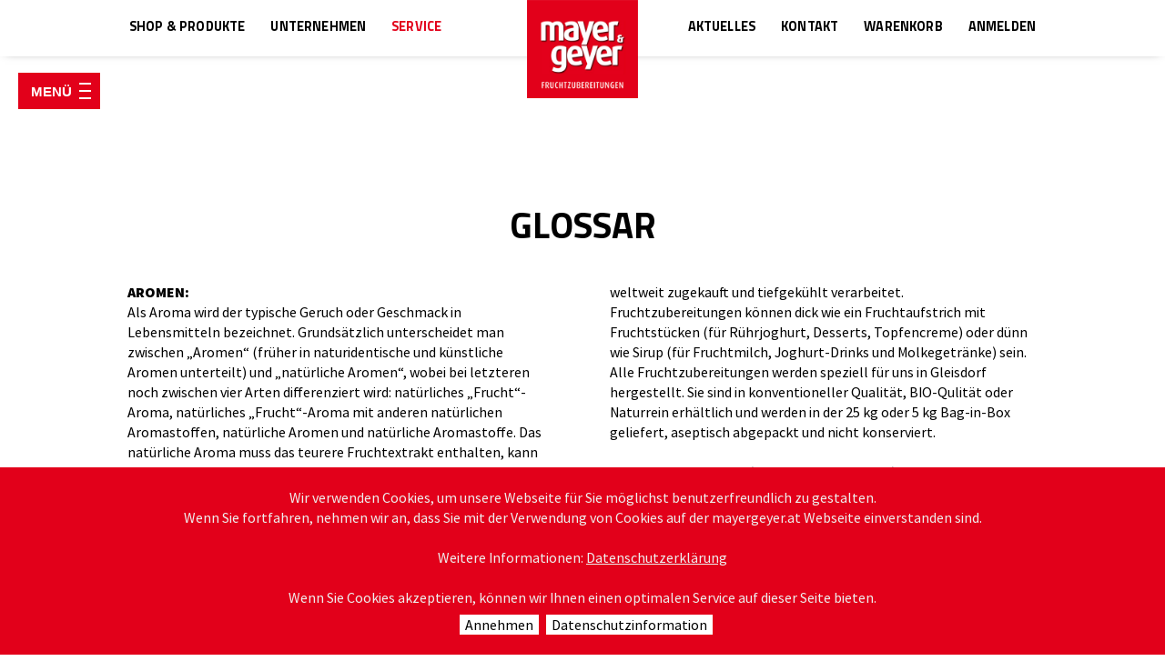

--- FILE ---
content_type: text/html; charset=utf-8
request_url: https://www.mayergeyer.at/de/service/agbs-und-glossar/glossar/
body_size: 15712
content:

<!DOCTYPE html>
<html lang="de" class="de noauth mac-chrome hasb">
<head id="Head1"><meta http-equiv="Content-Type" content="text/html; charset=utf-8" /><meta http-equiv="x-ua-compatible" content="IE=edge" /><meta charset="utf-8" /><title>
	MAYER & GEYER - Alles für die Milchdirektvermarktung!
</title><meta name="description" content="Fruchtzubereitungen, Kulturen, Lab, Käseformen, Milch- und Molkenpulver, Trinkhalme, PP-Becher und -Eimer für Direktvermarkter, Hofmolkereien, Großküchen und Schulmilchlieferanten!"><meta name="keywords" content="mayergeyer,fruchtzubereitungen,milchdirektverarbeitung,milchprodukte,schulmilch,fruchtsirup,fruchtsaftkonzentrate,naturlab,schutzkulturen,magermilchpulver,käseformen,molkenpulver,großpackungen,verpackungen,pp-becher,pp-eimer,pe-eimer,trinkhalme,joghurt,frischkäse,starterpakete,albersdorf,gleisdorf"><meta name="robots" content="index,follow"><meta name="zipcode" content="8200"><meta name="city" content="8200 Albersdorf Gleisdorf"><meta name="state" content="ST"><meta name="country" content="AT"><meta name="author" content="MAYER & GEYER GmbH"><meta name="publisher" content="MAYER & GEYER GmbH"><meta name="copyright" content="MAYER & GEYER GmbH"><meta name="revisit-after" content="3 days"><meta name="revisit" content="after 3 days"><meta name="DC.Language" content="de-DE"><meta name="DC.title" content="Oststeiermark"><meta name="ICBM" content="47.123681, 15.692852"><meta name="geo.position" content="47.123681;15.692852"><meta name="geo.region" content="Oststeiermark"><meta name="geo.placename" content="Oststeiermark"><meta name="google-site-verification" content="7V9PyltO06oaGMLbIQwaqgjunTCYOfoxe-XojQQMS8E">
<meta itemprop="currency" content="EUR"><meta property="fb:app_id" content=" ">
<meta property="og:url" content="https://www.mayergeyer.at/de/service/agbs-und-glossar/glossar/"><meta property="og:type" content="article"><meta property="og:title" content="MAYER & GEYER - Alles für die Milchdirektvermarktung!"><meta property="og:description" content="Fruchtzubereitungen, Kulturen, Lab, Käseformen, Milch- und Molkenpulver, Trinkhalme, PP-Becher und -Eimer für Direktvermarkter, Hofmolkereien, Großküchen und Schulmilchlieferanten!">
    
    <meta name="viewport" content="width=device-width, minimum-scale=1.0, maximum-scale=10.0" /><link rel="apple-touch-icon" sizes="57x57" href="/Content/css/mayergeyer/appicons/apple-icon-57x57.png" /><link rel="apple-touch-icon" sizes="60x60" href="/Content/css/mayergeyer/appicons/apple-icon-60x60.png" /><link rel="apple-touch-icon" sizes="72x72" href="/Content/css/mayergeyer/appicons/apple-icon-72x72.png" /><link rel="apple-touch-icon" sizes="76x76" href="/Content/css/mayergeyer/appicons/apple-icon-76x76.png" /><link rel="apple-touch-icon" sizes="114x114" href="/Content/css/mayergeyer/appicons/apple-icon-114x114.png" /><link rel="apple-touch-icon" sizes="120x120" href="/Content/css/mayergeyer/appicons/apple-icon-120x120.png" /><link rel="apple-touch-icon" sizes="144x144" href="/Content/css/mayergeyer/appicons/apple-icon-144x144.png" /><link rel="apple-touch-icon" sizes="152x152" href="/Content/css/mayergeyer/appicons/apple-icon-152x152.png" /><link rel="apple-touch-icon" sizes="180x180" href="/Content/css/mayergeyer/appicons/apple-icon-180x180.png" /><link rel="icon" type="image/png" sizes="192x192" href="/Content/css/mayergeyer/appicons/android-icon-192x192.png" /><link rel="icon" type="image/png" sizes="32x32" href="/Content/css/mayergeyer/appicons/favicon-32x32.png" /><link rel="icon" type="image/png" sizes="96x96" href="/Content/css/mayergeyer/appicons/favicon-96x96.png" /><link rel="icon" type="image/png" sizes="16x16" href="/Content/css/mayergeyer/appicons/favicon-16x16.png" /><link rel="manifest" href="/Content/css/mayergeyer/appicons/manifest.json" /><meta name="msapplication-TileColor" content="#ffffff" /><meta name="msapplication-TileImage" content="/Content/css/mayergeyer/appicons/ms-icon-144x144.png" /><meta name="theme-color" content="#ffffff" /><link href="/content/css/mayergeyer/bundle?v=98YRkM5q1k4rZhAc95Zb2yF76bRq86UUoyXuzS3IDLk1" rel="stylesheet"/>
<link rel="shortcut icon" href="/Content/css/mayergeyer/i/mayer-geyer-fruchtzubereitungen.png" /></head>
<body id="bdy">
    
    <form name="F1" method="post" action="/de/service/agbs-und-glossar/glossar/" id="F1">
<div>
<input type="hidden" name="__EVENTTARGET" id="__EVENTTARGET" value="" />
<input type="hidden" name="__EVENTARGUMENT" id="__EVENTARGUMENT" value="" />
<input type="hidden" name="__VIEWSTATE" id="__VIEWSTATE" value="/[base64]//LyEcDCxV1kf534nVJXiBROteFZiTh3lW6m7E=" />
</div>










<div>

	<input type="hidden" name="__VIEWSTATEGENERATOR" id="__VIEWSTATEGENERATOR" value="35A70FFE" />
</div>    
    

    





<div id="cms_dvCookie">
	
    

</div>






        
    <header>
	
        <div class="h">
            <a href="/?LNG=de" title="mayer & geyer FRUCHTZUBEREITUNGEN" class="lg">mayer & geyer FRUCHTZUBEREITUNGEN</a>        
			
			<nav class="mm"><ul id="menu1" class="nav css-hover nav-list level1 nav-list-level1"> <li id="menu1_6" class="nav-item level1 nav-item-level1 "><a href="/de/shop-produkte/" class="hidesb nav-link level1 nav-link-level1 haschild">Shop & Produkte</a><ul id="menu6" class="nav css-hover nav-list level2 nav-list-level2"> <li id="menu6_13" class="nav-item level2 nav-item-level2 "><a href="/de/shop-produkte/fruchtzubereitungen/" class="  nav-link level2 nav-link-level2">Fruchtzubereitungen</a></li><li id="menu6_14" class="nav-item level2 nav-item-level2 "><a href="/de/shop-produkte/fruchtsirupe--konzentrate/" class="  nav-link level2 nav-link-level2">Fruchtsirupe & Konzentrate</a></li><li id="menu6_15" class="nav-item level2 nav-item-level2 "><a href="/de/shop-produkte/joghurt-starterpakete/" class="  nav-link level2 nav-link-level2">Joghurt Starterpakete</a></li><li id="menu6_148" class="nav-item level2 nav-item-level2 "><a href="/de/shop-produkte/kaesereiartikel/" class="  nav-link level2 nav-link-level2">Käsereiartikel</a></li><li id="menu6_16" class="nav-item level2 nav-item-level2 "><a href="/de/shop-produkte/kulturen/" class="  nav-link level2 nav-link-level2">Kulturen & Labextrakt</a></li><li id="menu6_17" class="nav-item level2 nav-item-level2 "><a href="/de/shop-produkte/milch---molkepulver/" class="  nav-link level2 nav-link-level2">Milch- & Molkepulver</a></li><li id="menu6_18" class="nav-item level2 nav-item-level2 "><a href="/de/shop-produkte/verpackungen/einweg/" class="nav-link level2 nav-link-level2 haschild">Verpackungen</a><ul id="menu18" class="nav css-hover nav-list level3 nav-list-level3"> <li id="menu18_137" class="nav-item level3 nav-item-level3 "><a href="/de/shop-produkte/verpackungen/einweg/" class="  nav-link level3 nav-link-level3">Einweg</a></li><li id="menu18_138" class="nav-item level3 nav-item-level3 "><a href="/de/shop-produkte/verpackungen/mehrweg/" class="  nav-link level3 nav-link-level3">Mehrweg</a></li></ul></li></ul></li><li id="menu1_7" class="nav-item level1 nav-item-level1 "><a href="/de/unternehmen/" class="hidesb nav-link level1 nav-link-level1 haschild">Unternehmen</a><ul id="menu7" class="nav css-hover nav-list level2 nav-list-level2"> <li id="menu7_113" class="nav-item level2 nav-item-level2 "><a href="/de/unternehmen/ueber-uns/" class="  nav-link level2 nav-link-level2">Über Uns</a></li><li id="menu7_114" class="nav-item level2 nav-item-level2 "><a href="/de/unternehmen/neuer-betriebsstandort/" class="  nav-link level2 nav-link-level2">Unser Betriebsstandort</a></li><li id="menu7_20" class="nav-item level2 nav-item-level2 "><a href="/de/unternehmen/team/" class="  nav-link level2 nav-link-level2">Öffnungszeiten & Team</a></li><li id="menu7_134" class="nav-item level2 nav-item-level2 "><a href="/de/unternehmen/25-jahre-mayer-geyer/" class="  nav-link level2 nav-link-level2">25 Jahre Mayer & Geyer</a></li><li id="menu7_116" class="nav-item level2 nav-item-level2 "><a href="/de/unternehmen/josef-mayer/" class="  nav-link level2 nav-link-level2">Josef Mayer</a></li><li id="menu7_150" class="nav-item level2 nav-item-level2 "><a href="/de/unternehmen/imagefilm/" class="  nav-link level2 nav-link-level2">Imagefilm</a></li></ul></li><li id="menu1_9" class="nav-item level1 nav-item-level1 "><a href="/de/service/" class="selected hidesb nav-link level1 nav-link-level1 haschild">Service</a><ul id="menu9" class="nav css-hover nav-list level2 nav-list-level2"> <li id="menu9_126" class="nav-item level2 nav-item-level2 "><a href="/de/service/agbs-und-glossar/agbs/" class="selected nav-link level2 nav-link-level2 haschild">AGBs & Glossar</a><ul id="menu126" class="nav css-hover nav-list level3 nav-list-level3"> <li id="menu126_132" class="nav-item level3 nav-item-level3 "><a href="/de/service/agbs-und-glossar/agbs/" class="  nav-link level3 nav-link-level3">AGBs</a></li><li id="menu126_133" class="nav-item level3 nav-item-level3 "><a href="/de/service/agbs-und-glossar/glossar/" class="selected  nav-link level3 nav-link-level3">Glossar</a></li></ul></li><li id="menu9_28" class="nav-item level2 nav-item-level2 "><a href="/de/service/bestellung-versand/" class="  nav-link level2 nav-link-level2">Bestellung & Versand</a></li><li id="menu9_30" class="nav-item level2 nav-item-level2 "><a href="/de/service/download/" class="  nav-link level2 nav-link-level2">Downloadbereich</a></li><li id="menu9_125" class="nav-item level2 nav-item-level2 "><a href="/de/service/hilfe/" class="  nav-link level2 nav-link-level2">Fragen & Antworten</a></li><li id="menu9_156" class="nav-item level2 nav-item-level2 "><a href="/de/service/pp-versiegelung/" class="  nav-link level2 nav-link-level2">PP Versiegelung</a></li></ul></li></ul>
</nav>
            <nav class="mt"><ul id="menu2" class="nav css-hover nav-list level1 nav-list-level1"> <li id="menu2_144" class="nav-item level1 nav-item-level1 "><a href="/de/aktuelles/" class="  nav-link level1 nav-link-level1">Aktuelles</a></li><li id="menu2_10" class="nav-item level1 nav-item-level1 "><a href="/de/kontakt/" class="  nav-link level1 nav-link-level1">Kontakt</a></li><li id="menu2_69" class="nav-item level1 nav-item-level1 "><a href="/de/warenkorb/" class="  nav-link level1 nav-link-level1">Warenkorb</a></li><li id="menu2_67" class="nav-item level1 nav-item-level1 "><a href="/de/login/" class="  nav-link level1 nav-link-level1">Anmelden</a></li></ul>
</nav>		
			<nav class="mm both">
				<ul class="nav">
					<li id="menu1_6" class="nav-item level0 nav-item-level0 "><a href="/de/shop-produkte/" class="hidesb nav-link level0 nav-link-level0 haschild">Shop & Produkte</a><ul id="menu6" class="nav css-hover nav-list level2 nav-list-level2"> <li id="menu6_13" class="nav-item level2 nav-item-level2 "><a href="/de/shop-produkte/fruchtzubereitungen/" class="  nav-link level2 nav-link-level2">Fruchtzubereitungen</a></li><li id="menu6_14" class="nav-item level2 nav-item-level2 "><a href="/de/shop-produkte/fruchtsirupe--konzentrate/" class="  nav-link level2 nav-link-level2">Fruchtsirupe & Konzentrate</a></li><li id="menu6_15" class="nav-item level2 nav-item-level2 "><a href="/de/shop-produkte/joghurt-starterpakete/" class="  nav-link level2 nav-link-level2">Joghurt Starterpakete</a></li><li id="menu6_148" class="nav-item level2 nav-item-level2 "><a href="/de/shop-produkte/kaesereiartikel/" class="  nav-link level2 nav-link-level2">Käsereiartikel</a></li><li id="menu6_16" class="nav-item level2 nav-item-level2 "><a href="/de/shop-produkte/kulturen/" class="  nav-link level2 nav-link-level2">Kulturen & Labextrakt</a></li><li id="menu6_17" class="nav-item level2 nav-item-level2 "><a href="/de/shop-produkte/milch---molkepulver/" class="  nav-link level2 nav-link-level2">Milch- & Molkepulver</a></li><li id="menu6_18" class="nav-item level2 nav-item-level2 "><a href="/de/shop-produkte/verpackungen/einweg/" class="nav-link level2 nav-link-level2 haschild">Verpackungen</a><ul id="menu18" class="nav css-hover nav-list level3 nav-list-level3"> <li id="menu18_137" class="nav-item level3 nav-item-level3 "><a href="/de/shop-produkte/verpackungen/einweg/" class="  nav-link level3 nav-link-level3">Einweg</a></li><li id="menu18_138" class="nav-item level3 nav-item-level3 "><a href="/de/shop-produkte/verpackungen/mehrweg/" class="  nav-link level3 nav-link-level3">Mehrweg</a></li></ul></li></ul></li><li id="menu1_7" class="nav-item level0 nav-item-level0 "><a href="/de/unternehmen/" class="hidesb nav-link level0 nav-link-level0 haschild">Unternehmen</a><ul id="menu7" class="nav css-hover nav-list level2 nav-list-level2"> <li id="menu7_113" class="nav-item level2 nav-item-level2 "><a href="/de/unternehmen/ueber-uns/" class="  nav-link level2 nav-link-level2">Über Uns</a></li><li id="menu7_114" class="nav-item level2 nav-item-level2 "><a href="/de/unternehmen/neuer-betriebsstandort/" class="  nav-link level2 nav-link-level2">Unser Betriebsstandort</a></li><li id="menu7_20" class="nav-item level2 nav-item-level2 "><a href="/de/unternehmen/team/" class="  nav-link level2 nav-link-level2">Öffnungszeiten & Team</a></li><li id="menu7_134" class="nav-item level2 nav-item-level2 "><a href="/de/unternehmen/25-jahre-mayer-geyer/" class="  nav-link level2 nav-link-level2">25 Jahre Mayer & Geyer</a></li><li id="menu7_116" class="nav-item level2 nav-item-level2 "><a href="/de/unternehmen/josef-mayer/" class="  nav-link level2 nav-link-level2">Josef Mayer</a></li><li id="menu7_150" class="nav-item level2 nav-item-level2 "><a href="/de/unternehmen/imagefilm/" class="  nav-link level2 nav-link-level2">Imagefilm</a></li></ul></li><li id="menu1_9" class="nav-item level0 nav-item-level0 "><a href="/de/service/" class="selected hidesb nav-link level0 nav-link-level0 haschild">Service</a><ul id="menu9" class="nav css-hover nav-list level2 nav-list-level2"> <li id="menu9_126" class="nav-item level2 nav-item-level2 "><a href="/de/service/agbs-und-glossar/agbs/" class="selected nav-link level2 nav-link-level2 haschild">AGBs & Glossar</a><ul id="menu126" class="nav css-hover nav-list level3 nav-list-level3"> <li id="menu126_132" class="nav-item level3 nav-item-level3 "><a href="/de/service/agbs-und-glossar/agbs/" class="  nav-link level3 nav-link-level3">AGBs</a></li><li id="menu126_133" class="nav-item level3 nav-item-level3 "><a href="/de/service/agbs-und-glossar/glossar/" class="selected  nav-link level3 nav-link-level3">Glossar</a></li></ul></li><li id="menu9_28" class="nav-item level2 nav-item-level2 "><a href="/de/service/bestellung-versand/" class="  nav-link level2 nav-link-level2">Bestellung & Versand</a></li><li id="menu9_30" class="nav-item level2 nav-item-level2 "><a href="/de/service/download/" class="  nav-link level2 nav-link-level2">Downloadbereich</a></li><li id="menu9_125" class="nav-item level2 nav-item-level2 "><a href="/de/service/hilfe/" class="  nav-link level2 nav-link-level2">Fragen & Antworten</a></li><li id="menu9_156" class="nav-item level2 nav-item-level2 "><a href="/de/service/pp-versiegelung/" class="  nav-link level2 nav-link-level2">PP Versiegelung</a></li></ul></li>

					<li id="menu2_144" class="nav-item level0 nav-item-level0 "><a href="/de/aktuelles/" class="  nav-link level0 nav-link-level0">Aktuelles</a></li><li id="menu2_10" class="nav-item level0 nav-item-level0 "><a href="/de/kontakt/" class="  nav-link level0 nav-link-level0">Kontakt</a></li><li id="menu2_69" class="nav-item level0 nav-item-level0 "><a href="/de/warenkorb/" class="  nav-link level0 nav-link-level0">Warenkorb</a></li><li id="menu2_67" class="nav-item level0 nav-item-level0 "><a href="/de/login/" class="  nav-link level0 nav-link-level0">Anmelden</a></li>

				</ul>
			</nav>
		    
        </div>
		
        <div id="mobile"><div id="mb"><span></span><span></span><span></span><span></span></div></div>
    </header>
   
    <section id="m">
        <div class="sb-toggle-wrap"><button class="sb-toggle" aria-label="Menü öffnen" aria-expanded="false"><div class="icon"><span></span><span></span><span></span><span></span></div></button></div>

         <div id="sb">
            <nav>	       
                <ul id="menu9" class="nav-list level1 nav-list-level1"> <li id="menu9_126" class="nav-item level1 nav-item-level1 "><a href="/de/service/agbs-und-glossar/agbs/" class="selected nav-link level1 nav-link-level1 haschild">AGBs & Glossar</a><ul id="menu126" class="nav-list level2 nav-list-level2"> <li id="menu126_132" class="nav-item level2 nav-item-level2 "><a href="/de/service/agbs-und-glossar/agbs/" class="  nav-link level2 nav-link-level2">AGBs</a></li><li id="menu126_133" class="nav-item level2 nav-item-level2 "><a href="/de/service/agbs-und-glossar/glossar/" class="selected  nav-link level2 nav-link-level2">Glossar</a></li></ul></li><li id="menu9_28" class="nav-item level1 nav-item-level1 "><a href="/de/service/bestellung-versand/" class="  nav-link level1 nav-link-level1">Bestellung & Versand</a></li><li id="menu9_30" class="nav-item level1 nav-item-level1 "><a href="/de/service/download/" class="  nav-link level1 nav-link-level1">Downloadbereich</a></li><li id="menu9_125" class="nav-item level1 nav-item-level1 "><a href="/de/service/hilfe/" class="  nav-link level1 nav-link-level1">Fragen & Antworten</a></li><li id="menu9_156" class="nav-item level1 nav-item-level1 "><a href="/de/service/pp-versiegelung/" class="  nav-link level1 nav-link-level1">PP Versiegelung</a></li></ul>

                

			    
		            
                
				
		    </nav>
			<a href="javascript:void(0)" class="shopfilter"></a>
			<div class="mo" id="SB1" ></div>
        </div>

        <section id="m1">
            <div class="mo" id="M" >
<div class="image-gallery modul-it"   data-galleryid="38" id="modul_2112" >
    
    
    

    

    

    <section id="Mod1_ctl00_design6" class="imagegallery design6  c1">
        
        <div id="Mod1_ctl00_galleryControls" class="controls"></div>
        <div class="gallery">
            
        </div>
        
    </section>

    

    <br></br>
</div>

<div class="title maxWidth1000CenterMarg0 modul-it" ><h1>Glossar</h1></div>
<div class="content maxWidth1000Center modul-it" ><div id="Mod1_ctl02_upC" class="content">
	
    
   
    
    
    
     
    
    
    
    
   
    
        
    
    <div class="content_main"><font class="zwei-spalten"><b>AROMEN: </b><br />
Als Aroma wird der typische Geruch oder Geschmack in Lebensmitteln bezeichnet. Grunds&auml;tzlich unterscheidet man zwischen &bdquo;Aromen&ldquo; (fr&uuml;her in naturidentische und k&uuml;nstliche Aromen unterteilt) und &bdquo;nat&uuml;rliche Aromen&ldquo;, wobei bei letzteren noch zwischen vier Arten differenziert wird: nat&uuml;rliches &bdquo;Frucht&ldquo;-Aroma, nat&uuml;rliches &bdquo;Frucht&ldquo;-Aroma mit anderen nat&uuml;rlichen Aromastoffen, nat&uuml;rliche Aromen und nat&uuml;rliche Aromastoffe. Das nat&uuml;rliche Aroma muss das teurere Fruchtextrakt enthalten, kann jedoch durch andere Aromastoffe ver&auml;ndert werden. Die meisten unserer Biofruchtzubereitungen kommen ohne Aromazusatz aus, die anderen werden ausschlie&szlig;lich mit nat&uuml;rlichen Aromen erg&auml;nzt.<br />
<br />
<b>BRIX: </b><br />
Die Einheit Grad Brix (Symbol: &deg;Bx) wird zum Bestimmen des Massenverh&auml;ltnisses von Zucker und Wasser verwendet wenn eine bestimmte Menge Zucker in der L&ouml;sung enthalten ist. Gemessen wird entweder mit einem Saccharimeter, das die Dichte der Fl&uuml;ssigkeit bestimmt, oder einfach mit einem Refraktometer. 25 &deg;Bx bedeuten beispielsweise, dass in 100 g Zuckerl&ouml;sung 25 g Zucker und 75 g Wasser enthalten sind.<br />
<br />
<b>FRUCHTSIRUP:</b><br />
Fruchtsirupe werden aus hochqualitativem Obst hergestellt das weltweit zugekauft und &ndash; zum Teil tiefgek&uuml;hlt &ndash; verarbeitet wird. Zu den Fr&uuml;chten kommen Zucker oder Zuckerl&ouml;sungen und teilweise auch S&uuml;&szlig;stoffe, S&auml;ureregulatoren, Aromen und Vitamine dazu.<br />
<br />
<b>FRUCHTZUBEREITUNG:</b><br />
Fruchtzubereitungen sind verarbeitetes Obst, das zusammen mit Zucker oder Zuckerl&ouml;sungen, Stabilisatoren und teilweise mit S&auml;ureregulatoren und nat&uuml;rlichen Aromen eingekocht wird.Um Fruchtzubereitungen herzustellen wird hochqualitatives Obst weltweit zugekauft und tiefgek&uuml;hlt verarbeitet. Fruchtzubereitungen k&ouml;nnen dick wie ein Fruchtaufstrich mit Fruchtst&uuml;cken (f&uuml;r R&uuml;hrjoghurt, Desserts, Topfencreme) oder d&uuml;nn wie Sirup (f&uuml;r Fruchtmilch, Joghurt-Drinks und Molkegetr&auml;nke) sein. Alle Fruchtzubereitungen werden speziell f&uuml;r uns in Gleisdorf hergestellt. Sie sind in konventioneller Qualit&auml;t, BIO-Qulit&auml;t oder Naturrein erh&auml;ltlich und werden in der 25 kg oder 5 kg Bag-in-Box geliefert, aseptisch abgepackt und nicht konserviert.<br />
<br />
<b>GEWICHTSPROZENT (NEU: MASSENANTEIL): </b><br />
Anteil eines Stoffes in einem Gemisch, der in Gramm je 100 g Mischung gemessen wird z.B.: die Dosierung der Fruchtzubereitung Erdbeere ist 18 Gewichtsprozent, damit kann berechnet werden wie viel Gramm Fruchtzubereitung man braucht um 1 kg Erdbeerjoghurt herzustellen. Ausgangsprodukt 1 kg Naturjoghurt = 82 % bei 18 %iger Dosierung; Berechnung: 1000 g dividiert durch 82 multipliziert mit 18 = 219,5 g Fruchtzubereitung.<br />
<br />
<b style="">GLUCOSE-FRUCTOSE-SIRUP:</b><br />
Diese s&uuml;&szlig;e Fl&uuml;ssigkeit besteht meist aus einem gr&ouml;&szlig;eren Anteil an Glucose (Traubenzucker) und einem kleineren Anteil an Fructose (Fruchtzucker), sie sorgt f&uuml;r ein sehr gutes Geschmacksprofil und erzeugt ein &bdquo;volleres Mundgef&uuml;hl&ldquo;. Glucose-Fructose-Sirup ist auch unter den Namen Isoglucose und Maissirup bekannt und wird sehr g&uuml;nstig und produktionsfreundlich aus Maisst&auml;rke gewonnen. Durch das Wegfallen aller Mengenbegrenzungen (offener EU-Zuckermarkt seit 1. Oktober 2017) kann das nun auch unbeschr&auml;nkt gemacht werden, fr&uuml;her durften im gesamten EU-Raum max. 5% Glucose-Fructose-Sirup verbraucht werden. Glucose-Fructose-Sirup ist gesundheitlich umstritten, deshalb haben wir uns f&uuml;r die nat&uuml;rlichere Variante Saccharose (Haushaltszucker) als Zutat in unseren Fruchtzubereitungen entschieden.</font><br />
&nbsp;
<p><font class="zwei-spalten"><b style="">GMO UND GMO-BEST&Auml;TIGUNG:</b>&nbsp;</font></p>
<font class="zwei-spalten"> </font>

<p style="text-align: justify;"><font class="zwei-spalten">GMO (= <u style="">g</u>entechnisch modifizierter Organismus) bezeichnet einen Organismus, dessen genetisches Material nicht nat&uuml;rlich (wie es z.B. durch Z&uuml;chtung oder bei der Kreuzung passiert), sondern im Labor durch innerartliche oder art&uuml;bergreifende Neukombination der DNA ver&auml;ndert wird. Die EU-Verordnungen 1829/2003 und 1830/2003 legen fest, wann Lebens- und Futtermittel unter &bdquo;gentechnisch ver&auml;ndert&ldquo; fallen bzw. dass GMO und daraus hergestellte Lebensmittel kennzeichnungspflichtig sind. Die GMO-Best&auml;tigung ist der Nachweis, dass ein Erzeugnis nicht aus oder durch GMO hergestellt wurde und das Erzeugnis somit nach den f&uuml;r Gentechnik geltenden EU-Verordnungen nicht gekennzeichnet werden muss. Keine unserer Fruchtzubereitungen muss laut EU Verordnung als gentechnisch ver&auml;ndert gekennzeichnet werden. </font><br />
&nbsp;</p>
<font class="zwei-spalten"><b>ISOELEKTRISCHER PUNKT: </b><br />
Punkt an dem die Umwandlung vom fl&uuml;ssigen in den festen Aggregatzustand (K&auml;sung mit Hilfe von Labferment) erfolgt.<br />
<br />
<b>JOHANNISBROTKERNMEHL*: </b><br />
Ist ein Verdickungsmittel (E 410; in der EU uneingeschr&auml;nkt auch f&uuml;r Bio-Produkte zugelassen), gilt als Ballaststoff, kann zwischen dem 80- und 100-fachen seines Eigengewichts an Wasser binden (f&uuml;nfmal so quellf&auml;hig wie St&auml;rke), stabilisiert Emulsionen und unterbindet Kristallbildung.<br />
<br />
<strong>LAB:</strong><br />
Lab ist ein Enzym im Magen von jungen S&auml;ugetieren, das diese brauchen um Milch verdauen zu k&ouml;nnen. F&uuml;r die Herstellung von K&auml;se ben&ouml;tigt man Lab, welches aus den M&auml;gen von jungen K&auml;lbern gewonnen wird, um das Kasein (wichtigster Bestandteil des Milcheiwei&szlig;es) in der Milch zu fermentieren und diese schnittfest zu machen. Dabei entstehen K&auml;sebruch und Molke (enth&auml;lt 0,1-0,3 % Fett), das Milchfett verbleibt in der K&auml;semasse.<br />
<br />
<b>LEBENSMITTELZUSATZSTOFFE:</b></font>

<p><font class="zwei-spalten">Diese Stoffe werden Lebensmitteln zugesetzt, um deren Beschaffenheit zu ver&auml;ndern bzw. zu beeinflussen oder eine bestimmte Wirkung oder Merkmale der Lebensmittel zu erzielen. Sie helfen dabei die gewohnten, charakteristischen Eigenschaften eines Produktes (Geschmack, Konsistenz, Farbe etc.) &uuml;ber die Mindesthaltbarkeit konstant zu erhalten. Lebensmittelzusatzstoffe werden selbst nicht als Lebensmittel verzehrt und sind grunds&auml;tzlich keine Zutat eines Lebensmittels. Sie werden verschiedenen Klassen zugeordnet (z.B. Stabilisatoren, S&auml;uerungsmittel) und sind f&uuml;r alle L&auml;nder der EU einheitlich mit Nummern (E-Nummern, <i>E</i> steht f&uuml;r Europa) gekennzeichnet.</font></p>
<br />
<font class="zwei-spalten"><b>MAGERMILCHPULVER:</b><br />
Magermilchpulver wird beim Herstellen von Joghurt verwendet um die Trockenmasse zu erh&ouml;hen und um ein s&auml;migeres oder stichfesteres Joghurt zu erhalten. Magermilchpulver wird aus pasteurisierter Milch und aus frischer S&uuml;&szlig;molke durch schonenden Wasserentzug im Spr&uuml;htrocknungsverfahren hergestellt.<br />
<br />
<b>MAM: </b><br />
Mindestabnahmemenge<br />
<br />
<b>MESOPHILE KULTUREN: </b><br />
Entwickeln sich am besten im Temperaturbereich zwischen 20 und 30 &deg;C, z.B. bei Topfen-, Butter- und Frischk&auml;sekulturen.<br />
<br />
<b>MHD: </b><br />
Mindesthaltbarkeitsdatum<br />
<br />
<b>MILCHEIWEISSE: </b><br />
Die h&auml;ufigsten Eiwei&szlig;arten in der Milch sind Kasein, Albumin und Globulin. Je nach Milchart variiert die Zusammensetzung weshalb auch nicht jede Milch f&uuml;r die Verarbeitung, etwa zu K&auml;se oder Joghurt, geeignet ist (z.B. Pferdemilch).<br />
<br />
<b>MILCHS&Auml;UREBAKTERIEN: </b><br />
Haben die F&auml;higkeit Milchzucker in Milchs&auml;ure umzuwandeln (Fermentation) und befinden sich in unseren Direktstarterkulturen.<br />
<br />
<b>MODIFIZIERTE ST&Auml;RKE*: </b><br />
Grundstoff f&uuml;r die Herstellung von modifizierter St&auml;rke ist nat&uuml;rliche St&auml;rke (vorwiegend gewonnen aus Mais, Weizen und Kartoffeln). Sie wird durch physikalische, enzymatische oder chemische Verfahren gewonnen und hat bessere Hitze-, S&auml;ure und Scherstabilit&auml;t sowie besseres Gefrier- und Auftauverhalten als nat&uuml;rliche St&auml;rke.<br />
<br />
<b>MOLKEPULVER:</b><br />
Molkepulver wird zur Produktion von Fruchtmolkegetr&auml;nken und Joghurt-Drinks verwendet wenn zu wenig oder gar keine Molke aus eigener Produktion vorhanden ist. Hergestellt wird das Pulver aus pasteurisierter Milch und aus frischer S&uuml;&szlig;molke durch schonenden Wasserentzug im Spr&uuml;htrocknungsverfahren.<br />
<br />
<b>NATURREIN:</b><br />
Laut &ouml;sterreichischem Lebensmittelbuch versteht man unter der Bezeichnung &bdquo;Naturrein&ldquo; Fruchtzubereitungen, die ohne Aromazusatz mit Zitronensaft und Zucker oder Fructose hergestellt sind und zur Stabilisierung ausschlie&szlig;lich Pektin enthalten. Zugelassene f&auml;rbende Frucht- und Pflanzenstoffe k&ouml;nnen je nach Notwendigkeit hinzugef&uuml;gt werden.<br />
<br />
<b>OGT-ZERTIFIZIERUNG NACH DEUTSCHEM GESETZ ODER &Ouml;STERREICHISCHEM CODEX:</b></font>

<p style="text-align: justify;"><font class="zwei-spalten">OGT = ohne Gentechnik, OGT-zertifizierte Lebensmittel sind Lebensmittel, die gem&auml;&szlig; Codex Richtlinie zur Gentechnikfreien Produktion erzeugt wurden. Eine Best&auml;tigung &uuml;ber die Gentechnikfreiheit gem&auml;&szlig; &ouml;sterreichischem Codex umfasst zus&auml;tzlich die F&uuml;tterung der Nutztiere und bedeutet, dass h&ouml;chstens 0,9% Verunreinigung durch gentechnisch ver&auml;nderte Organismen enthalten sind, welche zuf&auml;llig bzw. technisch unvermeidbar (z.B. durch Verunreinigungen der Luft) sind. Das deutsche Gesetz ist hierbei strenger, denn es sieht eine Nulltoleranz (&lt; 0,1%) f&uuml;r technisch unvermeidbare und zuf&auml;llige Verunreinigungen vor.&nbsp;</font><br />
&nbsp;</p>

<p><font class="zwei-spalten">Alle BIO-Produkte unterliegen automatisch dem gesetzlich in der BIO-Verordnung verankerten GVO-Verbot. D.h. GVO und aus oder durch GVO hergestellte Erzeugnisse sind in BIO-Lebensmitteln verboten. Die Befolgung dieses Verbots ist aus dem BIO-Zertifikat ersichtlich. Es braucht also kein (zus&auml;tzliches) Zertifikat gem&auml;&szlig; der &ouml;sterreichischen &nbsp;Codexrichtlinie f&uuml;r gentechnikfreie Produktion. Keine unserer Zubereitungen ist als gentechnisch ver&auml;ndert nach den EU-Verordnungen 1829/2003 bzw. 1830/2003 zu kennzeichnen. Das ist aus den Spezifikationen ersichtlich.</font></p>

<p>&nbsp;</p>
<font class="zwei-spalten"><b>PASTEURISIEREN (THERMISCHE BEHANDLUNG): </b><br />
Bezeichnet ein Erhitzungsverfahren bei dem Milch und Milchprodukte teilentkeimt werden um die Lebensmittelsicherheit zu verbessern und die Haltbarkeit zu erh&ouml;hen. Verschiedene Arten beim Erhitzen: Dauererhitzung (65&deg;C, 30 Min.) wird meist im Beh&auml;lterpasteur gemacht, Kurzzeiterhitzung (72-74&deg;C ca. 40 sec.) im Plattenpasteur oder Durchlaufpasteur; bei der Joghurtherstellung spricht man ab 85&deg;C von Hocherhitzung (erforderlich bei Rahm, Schlag&hellip;).<br />
<br />
<b>PEKTIN*: </b><br />
Wird als Bindemittel verwendet und ist der Oberbegriff f&uuml;r eine Gruppe von l&ouml;slichen Ballaststoffen. Gewonnen werden Pektine (E 440) aus Orangenschalen und Pressr&uuml;ckst&auml;nden bei der Herstellung von Apfelsaft/Apfelwein.<br />
<br />
<b>ROTATIONSKULTUR:</b></font>

<p><font class="zwei-spalten">Eine Rotationskultur hat die gleichen Eigenschaften (z.B. mild s&auml;uernd, geringe Nachs&auml;uerung) wie eine bestimmte Kultur, nur dass sie andere Bakterienst&auml;mme hat. Sie wird verwendet, um die m&ouml;gliche Entwicklung von Bakteriophagen (Viren, die sich die Joghurtbakterienzellen als Wirt nehmen, sich so vermehren und die Zelle dann absterben lassen) vorzubeugen oder eine bereits erfolgte Infizierung zu bek&auml;mpfen. Seit heuer haben wir beispielsweise die YO-MIX 495 als Rotationskultur zur YO-MIX 401 im Sortiment.</font><br />
&nbsp;</p>
<font class="zwei-spalten"><b>S&Auml;UREREGULATOREN*: </b><br />
Erlauben es, den S&auml;uregehalt eines Lebensmittels &ndash; je nach Bedarf wird dieser erh&ouml;ht oder gesenkt &ndash; auf einen exakten Wert einzustellen; z.B. Zitronens&auml;ure, Trinatriumcitrat, Trikaliumcitrat, Natriumcarbonat, Zitronensaftkonzentrat und Milchs&auml;ure.<br />
<br />
<b>STABILISATOREN*: </b><br />
Sind Substanzen, die die Konsistenz oder die Zusammensetzung von Lebensmitteln erhalten und eine gr&ouml;&szlig;ere Stabilit&auml;t und Formgebung erm&ouml;glichen (Kennzeichnung mit &bdquo;Stabilisator&ldquo; + E-Nummer).<br />
<br />
<b>S&Uuml;SSUNGSMITTEL*: </b><br />
Sind synthetisch hergestellte oder nat&uuml;rliche Ersatzstoffe f&uuml;r Zucker, die eine 30-10.000-mal st&auml;rkere S&uuml;&szlig;kraft als Zucker haben. In der EU sind derzeit 19 S&uuml;&szlig;ungsmittel, darunter 11 S&uuml;&szlig;stoffe (intense sweetener) wie z.B. Acesulfam K (E 950) bzw. Aspartam (E 951) und 8 Zuckeraustauschstoffe (bulk sweetener) wie z.B. Xylit (E967) oder Erythrit (E 968).<br />
<br />
<strong>TAPIOKAST&Auml;RKE*: </strong><br />
Ist eine nahezu geschmacksneutrale und glutenfreie St&auml;rke (E 1442), die aus der bearbeiteten und getrockneten Maniokwurzel (Kassava) hergestellt wird.<br />
<br />
<b>THERMOPHILE KULTUREN: </b><br />
Das Temperaturoptimum liegt hier bei 38-42 &deg;C, wie z.B. bei Joghurtkulturen.<br />
<br />
<b>VE: </b><br />
Verpackungseinheit<br />
<br />
<strong>WACHSMAISST&Auml;RKE: </strong><br />
Wachsmais ist eine von vielen verschiedenen Maissorten, er besteht zu 99 Prozent aus Amylopektin, einer besonders stark verzweigte St&auml;rke. Dadurch hat er spezielle Eigenschaften welche vor allem in der Lebensmittelindustrie sehr gesch&auml;tzt werden. Wachsmais wird auch in &Ouml;sterreich angebaut, er wird bei der Gewinnung von St&auml;rke nicht chemisch ver&auml;ndert.<br />
<br />
<b>ZUCKERARTEN: </b><br />
Beim Zucker unterscheidet man zwischen Saccharose (Haushalts- oder Kristallzucker, gewonnen aus Zuckerr&uuml;ben oder Zuckerrohr), Glucose (Traubenzucker) und Fructose (Fruchtzucker).<br />
<br />
<b>ZUCKERGEHALT:</b><br />
Der Gesamtzuckergehalt (Fruchtzucker und zugesetzter Zucker) der Zubereitung ist auf den jeweiligen Spezifikationen unter den &bdquo;N&auml;hrwertangaben (davon Zucker)&ldquo; zu finden. Rechenbeispiel Erdbeere Naturrein: 36,1 g Zucker in der Fruchtzubereitung (laut N&auml;hrwertangabe) x 22% Dosierung = rd. 7,9 % Gesamtzuckergehalt der Zubereitung im fertigen Produkt.<br />
<br />
<br />
Quellen:<br />
<u><font color="#0066cc"><a href="http://www.wikipedia.de">www.wikipedia.de</a></font></u><br />
<font color="#0066cc"><u><a href="https://www.lebensmittellexikon.de/">www.lebensmittellexikon.de/</a></u></font><br />
<font color="#0066cc"><u><a href="https://www.duden.de/">www.duden.de</a></u></font><br />
<u><font color="#0066cc"><a href="http://www.das-ist-drin.de/glossar">www.das-ist-drin.de/glossar</a></font></u><br />
<br />
* sog. Lebensmittelzusatzstoffe, die kennzeichnungspflichtig (E-Nummern) sind und zugelassen werden m&uuml;ssen<br />
<br />
Stand: 01.01.2024</font></div>
    
    
    
    
    
    

    

    


</div>




</div>

</div>
        </section>
       
    </section>    
    <footer>
        <div class="f">            
            <div class="adr">
                <div class="contact">
                    <b>MAYER & GEYER GmbH</b>
                    <div class="contact-inner">
                        Handel mit Fruchtzubereitungen<br />
                        Rupert-Gutmann-Straße 6<br />
                        A-8200 Albersdorf/Gleisdorf
                    </div>
                    <div class="contact-info">
                        T: <a href="tel:+433112623330">+43 (0)3112 / 62333-0</a><br />
				        F: <a href="tel:+4331126233320">+43 (0)3112 / 62333-20</a><br />
                        M: <a href="mailto:office@mayergeyer.at">office@mayergeyer.at</a>
                        <a class="web-link" href="https://www.mayergeyer.at">www.mayergeyer.at</a>
                    </div>
                </div>
            </div>
            <nav><ul id="menu3" class="nav-list level1 nav-list-level1"> <li id="menu3_31" class="nav-item level1 nav-item-level1 "><a href="/de/shop-produkte/" class="  nav-link level1 nav-link-level1">Produkte</a></li><li id="menu3_32" class="nav-item level1 nav-item-level1 "><a href="/de/shop-produkte/fruchtzubereitungen/" class="  nav-link level1 nav-link-level1">Fruchtzubereitungen</a></li><li id="menu3_41" class="nav-item level1 nav-item-level1 "><a href="/de/shop-produkte/fruchtsirupe--konzentrate/" class="  nav-link level1 nav-link-level1">Fruchtsirupe & Konzentrate</a></li><li id="menu3_43" class="nav-item level1 nav-item-level1 "><a href="/de/shop-produkte/joghurt-starterpakete/" class="  nav-link level1 nav-link-level1">Joghurt Starterpakete</a></li><li id="menu3_149" class="nav-item level1 nav-item-level1 "><a href="/de/shop-produkte/kaesereiartikel/" class="  nav-link level1 nav-link-level1">Käsereiartikel</a></li><li id="menu3_44" class="nav-item level1 nav-item-level1 "><a href="/de/shop-produkte/kulturen/" class="  nav-link level1 nav-link-level1">Kulturen & Labextrakt</a></li><li id="menu3_45" class="nav-item level1 nav-item-level1 "><a href="/de/shop-produkte/milch---molkepulver/" class="  nav-link level1 nav-link-level1">Milch- & Molkepulver</a></li><li id="menu3_46" class="nav-item level1 nav-item-level1 "><a href="/de/shop-produkte/verpackungen/einweg/" class="  nav-link level1 nav-link-level1">Verpackungen</a></li></ul>
</nav>
            
            <nav><ul id="menu5" class="nav-list level1 nav-list-level1"> <li id="menu5_49" class="nav-item level1 nav-item-level1 "><a href="/de/kontakt/" class="  nav-link level1 nav-link-level1">Kontakt</a></li><li id="menu5_66" class="nav-item level1 nav-item-level1 "><a href="/de/service/agbs-und-glossar/agbs/" class="  nav-link level1 nav-link-level1">AGBs</a></li><li id="menu5_51" class="nav-item level1 nav-item-level1 "><a href="/de/kontakt/#anfahrt" class="  nav-link level1 nav-link-level1">Anfahrt</a></li><li id="menu5_153" class="nav-item level1 nav-item-level1 "><a href="/de/newsletter/" class="  nav-link level1 nav-link-level1">Newsletter</a></li><li id="menu5_50" class="nav-item level1 nav-item-level1 "><a href="/de/unternehmen/team/" class="  nav-link level1 nav-link-level1">Ansprechpersonen</a></li><li id="menu5_145" class="nav-item level1 nav-item-level1 "><a href="/de/service/bestellung-versand/" class="  nav-link level1 nav-link-level1">Bestellung & Versand</a></li><li id="menu5_65" class="nav-item level1 nav-item-level1 "><a href="/de/datenschutz/" class="  nav-link level1 nav-link-level1">Datenschutz</a></li><li id="menu5_64" class="nav-item level1 nav-item-level1 "><a href="/de/impressum/" class="  nav-link level1 nav-link-level1">Impressum</a></li></ul>

                <div class="openinghours">
					<table>
						<tbody>
							<tr>
								<td>MO</td>
								<td>8 - 12 und 13 - 17 Uhr</td>
							</tr>
							<tr>
								<td>DI bis DO</td>
								<td>8 - 12 und 13 - 15 Uhr</td>
							</tr>
							<tr>
								<td>FR</td>
								<td>8 - 12 Uhr</td>
							</tr>
						</tbody>
					</table>
				</div>
            </nav>
			<div class="socials">
				<a class="facebook" href="https://www.facebook.com/mayergeyer/?locale=de_DE" title="Mayer & Geyer auf Facebook" target="_blank"></a>
				<a class="instagram" href="https://www.instagram.com/mayergeyer/" title="Mayer & Geyer auf Instagram" target="_blank"></a>
			</div>
        </div>
    </footer>
    </form> 
<script async src="https://www.googletagmanager.com/gtag/js?id=UA-118685431-1"></script>
<script>
  var gaProperty = 'UA-118685431-1';
  window.dataLayer = window.dataLayer || [];
  function gtag(){dataLayer.push(arguments);}
  gtag('js', new Date());
  gtag('config', gaProperty , { 'anonymize_ip': true });


  // Disable tracking if the opt-out cookie exists.
  var disableStr = 'ga-disable-' + gaProperty;
  if (document.cookie.indexOf(disableStr + '=true') > -1) {
    window[disableStr] = true;
  }

  // Opt-out function
  function gaOptout() {
    document.cookie = disableStr + '=true; expires=Thu, 31 Dec 2099 23:59:59 UTC; path=/';
    window[disableStr] = true;
  }


</script>
<script src="https://ajax.googleapis.com/ajax/libs/jquery/1.8.3/jquery.min.js"></script>
<script src="/includes/ajaxpro/ajaxpro.js"></script>
<script type="text/javascript">
//<![CDATA[
var theForm = document.forms['F1'];
if (!theForm) {
    theForm = document.F1;
}
function __doPostBack(eventTarget, eventArgument) {
    if (!theForm.onsubmit || (theForm.onsubmit() != false)) {
        theForm.__EVENTTARGET.value = eventTarget;
        theForm.__EVENTARGUMENT.value = eventArgument;
        theForm.submit();
    }
}
//]]>
</script>
<script src="/WebResource.axd?d=OXpWfEeryZBR_SRM3DNLe6WBiaqX78TxJgfxV4zXyseUGkvUIPGOxtnrdKB0w8iTp4Dkg9Vhvw5NK6FNSK82rn7_E0DRLS0W-uEUB8Ol6I01&amp;t=638901608248157332" type="text/javascript"></script>
<script type="text/javascript">
//<![CDATA[
var glTheme='mayergeyer';var glMenuId='133';var glLng='de';var glUser='';var glCurrency='1';var glCurrencyKey='&euro;';var glDetailQuery;//]]>
</script>
<script src="/ScriptResource.axd?d=[base64]" type="text/javascript"></script>
<script type="text/javascript">
//<![CDATA[
Sys.WebForms.PageRequestManager._initialize('sm', 'F1', ['tMod1$ctl02$upC',''], [], [], 90, '');
//]]>
</script>
<script>
    var parentMenuUrl = '';
    var showEditMode = false;
</script>
<script>
        $(function () {
            (function () {
                if ((window.location.pathname.split('/').indexOf("cms") > -1) || (document.getElementById("cookie-bar") != null) || ('/de/datenschutz/' === '')) {
                    return;
                }
                try {
                    var lang = $("html").attr("lang");;
                    var sPolicyText = ""; 
                    var sMessage = "";
                    var sAccept = "";
                    switch (lang.toLowerCase()) {
                        case "de":
                            sPolicyText = "Datenschutzinformation";                            
                            sMessage = "Wenn Sie Cookies akzeptieren, können wir Ihnen einen optimalen Service auf dieser Seite bieten.";
                            sAccept = "Annehmen";
                            break;
						case "fr":
                            sPolicyText = "Informations sur la protection des données";                            
                            sMessage = "Si vous acceptez les cookies, nous pouvons vous proposer un service optimal sur cette page.";
                            sAccept = "J'accepte";
                            break;
                        case "it":                            
                            sMessage = "Se accetta i cookies, possiamo darle un servizio migliore sulla pagina.";
                            sAccept = "accettare";
                            sPolicyText = "politica sulla riservatezza";
                            break;
                        default:
                            sPolicyText = "Privacy policy"                            
                            sMessage = "If you accept to use cookies, we can guarantee an optimal operation of our website.";
                            sAccept = "Confirm";
                    }
                    $.cookieBar({ policyButton: true, "policyText": sPolicyText, "policyURL": '/' + 'de/datenschutz/', "message": "<span>" + sMessage + "</span>", "acceptText": sAccept, element: "header" });
                } catch (ex) {
                    console.error(ex);
                }
            })()
        })
    </script>
<script>
    window.sett = {
        userid:0,
        isErp: false
    }
</script>
<script type="text/javascript">
    
    function udSts() { var e = ""; if (typeof glLogID != "undefined") e = glLogID; $.ajax({ type: "POST", url: "/api/ajax.asmx/statsUp", data: "{'lgid':'" + e + "'}", contentType: "application/json; charset=utf-8", dataType: "json", success: function (e) { setTimeout("udSts();", 15000) } }) } setTimeout("udSts();", 15000)    
    
</script>
<script>

            $(document).ready(function () {
                $('#Mod1_ctl00_design6 .gallery').hide();
                $('#Mod1_ctl00_design6 .gallery .scrollEl').each(function () {
                    $(this).addClass("c" + $(this).find(".article").length);
                });

                $('#Mod1_ctl00_design6 .gallery .scrollEl .descr').hide();
                $('#Mod1_ctl00_design6 .gallery .scrollEl:first-child .descr').fadeIn('slow');

                var iDesign6_SlidesCount = 1;
                var iDesign6_SlidesToScroll = 1;
                var galleryAutoplay = true;

                var winWidth = $(window).width();
                if (iDesign6_SlidesCount > 1) {
                    if (winWidth < 800 && iDesign6_SlidesCount > 2) 
                        iDesign6_SlidesCount = 2;
                    
                    if (winWidth < 600) 
                        iDesign6_SlidesCount = 1;
                    

                    if (iDesign6_SlidesToScroll > iDesign6_SlidesCount)
                        iDesign6_SlidesToScroll = iDesign6_SlidesCount;
                }


                

                var gallery4Settings = {
                    slide: ".scrollEl",
                    slidesToShow: iDesign6_SlidesCount || 1,
                    slidesToScroll: iDesign6_SlidesToScroll || 1,
                    dots: true,
                    infinite: true,
                    speed: 300,
                    autoplaySpeed: 4000,
                    pauseOnDotsHover: true,
                 
                  autoplay: galleryAutoplay,
                  lazyLoad: 'progressive',
                 
                 appendArrows: $("#Mod1_ctl00_galleryControls"),
                 
                  onBeforeChange: function (slick, currentSlide) {
                      $(slick.$slides[currentSlide]).find(".descr").hide();
                  },
                  onAfterChange: function (slick, currentSlide) {
                      $(slick.$slides[currentSlide]).find(".descr").fadeIn('slow');
                  }
                
                }

                gallery4Settings.responsive = getSlickBreakpoints(SlickEnum.IMAGEGALLERYDESIGN6, iDesign6_SlidesCount);

                $('#Mod1_ctl00_design6 .gallery').slick(gallery4Settings);

                if(galleryAutoplay) {
                    window.onload = function () {
                        $('#Mod1_ctl00_design6 .gallery').slickPlay();
                    }
                }

                $('#Mod1_ctl00_design6 .gallery').show();
                if (typeof galleryLoaded == "function") { galleryLoaded($('#Mod1_ctl00_design6 .gallery')); }

                setTimeout(function () {
                    $(".gallery video").each(function () {
                        $(this)[0].play();
                    });
                }, 100);
            });
        </script>
</body>
</html>

--- FILE ---
content_type: text/css; charset=utf-8
request_url: https://www.mayergeyer.at/content/css/mayergeyer/bundle?v=98YRkM5q1k4rZhAc95Zb2yF76bRq86UUoyXuzS3IDLk1
body_size: 35110
content:
a,abbr,acronym,address,applet,article,aside,audio,b,big,blockquote,body,canvas,caption,center,cite,code,dd,del,details,dfn,div,dl,dt,em,embed,fieldset,figcaption,figure,footer,form,h1,h2,h3,h4,h5,h6,header,hgroup,html,i,iframe,img,ins,kbd,label,legend,li,mark,menu,nav,object,ol,output,p,picture,pre,q,ruby,s,samp,section,small,span,strike,strong,sub,summary,sup,table,tbody,td,tfoot,th,thead,time,tr,tt,u,ul,var,video{margin:0;padding:0;border:0;font-size:100%;font:inherit;vertical-align:baseline}article,aside,details,figcaption,figure,footer,header,hgroup,menu,nav,section{display:block}body{line-height:1}ol,ul{list-style:none}blockquote,q{quotes:none}blockquote:after,blockquote:before,q:after,q:before{content:'';content:none}table{border-collapse:collapse;border-spacing:0}pre{white-space:normal}a,div,figure,footer,h1,h2,h3,h4,h5,h6,header,input,li,nav,p,select,span,textarea,time,ul{margin:0;padding:0;-webkit-box-sizing:border-box;-moz-box-sizing:border-box;box-sizing:border-box}
@font-face{font-family:Titillium;src:url(/Content/css/mayergeyer/f/Titillium-Regular.eot);src:url(/Content/css/mayergeyer/f/Titillium-Regular.eot?#iefix) format('embedded-opentype'),url(/Content/css/mayergeyer/f/Titillium-Regular.woff) format('woff'),url(/Content/css/mayergeyer/f/Titillium-Regular.ttf) format('truetype');font-weight:400;font-style:normal}@font-face{font-family:Titillium;src:url(/Content/css/mayergeyer/f/Titillium-Bold.eot);src:url(/Content/css/mayergeyer/f/Titillium-Bold.eot?#iefix) format('embedded-opentype'),url(/Content/css/mayergeyer/f/Titillium-Bold.woff) format('woff'),url(/Content/css/mayergeyer/f/Titillium-Bold.ttf) format('truetype');font-weight:700;font-style:normal}@font-face{font-family:Titillium;src:url(/Content/css/mayergeyer/f/Titillium-Black.eot);src:url(/Content/css/mayergeyer/f/Titillium-Black.eot?#iefix) format('embedded-opentype'),url(/Content/css/mayergeyer/f/Titillium-Black.woff) format('woff'),url(/Content/css/mayergeyer/f/Titillium-Black.ttf) format('truetype');font-weight:900;font-style:normal}@font-face{font-family:'Close one';src:url(/Content/css/mayergeyer/f/Closeone-one.eot);src:url(/Content/css/mayergeyer/f/Closeone-one.eot?#iefix) format('embedded-opentype'),url(/Content/css/mayergeyer/f/Closeone-one.woff) format('woff'),url(/Content/css/mayergeyer/f/Closeone-one.ttf) format('truetype');font-weight:400;font-style:normal}@font-face{font-family:'Brix Slab';src:url(/Content/css/mayergeyer/f/BrixSlab-Light.eot);src:url(/Content/css/mayergeyer/f/BrixSlab-Light.eot?#iefix) format('embedded-opentype'),url(/Content/css/mayergeyer/f/BrixSlab-Light.woff) format('woff'),url(/Content/css/mayergeyer/f/BrixSlab-Light.ttf) format('truetype');font-weight:300;font-style:normal}@font-face{font-family:'Brix Slab';src:url(/Content/css/mayergeyer/f/BrixSlab-Regular.eot);src:url(/Content/css/mayergeyer/f/BrixSlab-Regular.eot?#iefix) format('embedded-opentype'),url(/Content/css/mayergeyer/f/BrixSlab-Regular.woff) format('woff'),url(/Content/css/mayergeyer/f/BrixSlab-Regular.ttf) format('truetype');font-weight:400;font-style:normal}@font-face{font-family:Milkshake;src:url(/Content/css/mayergeyer/f/Milkshake.eot);src:url(/Content/css/mayergeyer/f/Milkshake.eot?#iefix) format('embedded-opentype'),url(/Content/css/mayergeyer/f/Milkshake.woff) format('woff'),url(/Content/css/mayergeyer/f/Milkshake.ttf) format('truetype');font-weight:400;font-style:normal}@font-face{font-family:'Source Sans Pro';src:url(/Content/css/mayergeyer/f/SourceSansPro-Regular.eot);src:url(/Content/css/mayergeyer/f/SourceSansPro-Regular.eot?#iefix) format('embedded-opentype'),url(/Content/css/mayergeyer/f/SourceSansPro-Regular.woff) format('woff'),url(/Content/css/mayergeyer/f/SourceSansPro-Regular.ttf) format('truetype');font-weight:400;font-style:normal}@font-face{font-family:'Source Sans Pro';src:url(/Content/css/mayergeyer/f/SourceSansPro-Black.eot);src:url(/Content/css/mayergeyer/f/SourceSansPro-Black.eot?#iefix) format('embedded-opentype'),url(/Content/css/mayergeyer/f/SourceSansPro-Black.woff) format('woff'),url(/Content/css/mayergeyer/f/SourceSansPro-Black.ttf) format('truetype');font-weight:900;font-style:normal}@font-face{font-family:'Aptifer Slab LT Pro';src:url(/Content/css/mayergeyer/f/AptiferSlabLTPro-Semibold.eot);src:url(/Content/css/mayergeyer/f/AptiferSlabLTPro-Semibold.eot?#iefix) format('embedded-opentype'),url(/Content/css/mayergeyer/f/AptiferSlabLTPro-Semibold.woff) format('woff'),url(/Content/css/mayergeyer/f/AptiferSlabLTPro-Semibold.ttf) format('truetype');font-weight:600;font-style:normal}
.slick-slider{position:relative;display:block;box-sizing:border-box;-moz-box-sizing:border-box;-webkit-touch-callout:none;-webkit-user-select:none;-khtml-user-select:none;-moz-user-select:none;-ms-user-select:none;user-select:none;-ms-touch-action:pan-y;touch-action:pan-y;-webkit-tap-highlight-color:transparent}.slick-list{position:relative;overflow:hidden;display:block;margin:0;padding:0}.slick-list:focus{outline:0}.slick-loading .slick-list{background:#fff url(/Content/css/mayergeyer/i/loader.gif) center center no-repeat}.slick-list.dragging{cursor:pointer;cursor:hand}.slick-slider .slick-track{-webkit-transform:translate3d(0,0,0);-moz-transform:translate3d(0,0,0);-ms-transform:translate3d(0,0,0);-o-transform:translate3d(0,0,0);transform:translate3d(0,0,0)}.slick-track{position:relative;left:0;top:0;display:block}.slick-track:after,.slick-track:before{content:"";display:table}.slick-track:after{clear:both}.slick-loading .slick-track{visibility:hidden}.slick-slide{float:left;height:100%;min-height:1px;display:none;position:relative}[dir=rtl] .slick-slide{float:right}.slick-slide img{display:block;width:100%}.slick-slide.slick-loading img{display:none}.slick-slide.dragging img{pointer-events:none}.slick-initialized .slick-slide{display:block}.slick-loading .slick-slide{visibility:hidden}.slick-vertical .slick-slide{display:block;height:auto;border:1px solid transparent}.slick-dots{position:absolute;top:25px;right:150px;display:inline-block;-webkit-transition:all .8s ease;-moz-transition:all .8s ease;-o-transition:all .8s ease}.slick-dots li{display:inline-block;margin:0 8px;padding:0;cursor:pointer}.slick-dots li button{position:relative;border:0;background:#fff;border-radius:50%;border:1px solid transparent;display:block;height:8px;width:8px;outline:0;line-height:0;font-size:0;color:transparent;padding:5px;cursor:pointer}.slick-dots li button:focus,.slick-dots li button:hover,.slick-dots li.slick-active button{background:0 0;border:1px solid #fff}.slick-dots li.slick-active button:before{color:#fff}
.container.cols{position:relative}.container.cols:after{content:' ';display:block;clear:both;height:0;overflow:hidden;visibility:hidden}.container.cols .col-item{float:left;min-height:1px;vertical-align:top;box-sizing:border-box;position:relative}.container.cols .col-item .mo{min-height:80px}
.jcarousel-skin-pika .jcarousel-container-horizontal{padding:35px 20px;overflow:hidden;margin-left:30%;margin-right:30%}.jcarousel-skin-pika .jcarousel-clip-horizontal{height:90px;width:460px}.jcarousel-skin-pika .jcarousel-item-horizontal{margin-right:10px}div.pp_default .pp_bottom,div.pp_default .pp_bottom .pp_left,div.pp_default .pp_bottom .pp_middle,div.pp_default .pp_bottom .pp_right,div.pp_default .pp_top,div.pp_default .pp_top .pp_left,div.pp_default .pp_top .pp_middle,div.pp_default .pp_top .pp_right{height:13px}div.facebook .pp_description{margin:0 37px 0 0}div.facebook .pp_loaderIcon{background:url(/Content/css/mayergeyer/i/p/reload.gif) no-repeat;background-size:70px!important}div.facebook .pp_arrow_previous{background:url(/Content/css/mayergeyer/i/p/sprite.png) 0 -71px no-repeat;height:22px;margin-top:0;width:22px}div.facebook .pp_arrow_previous.disabled{background-position:0 -96px;cursor:default}div.facebook .pp_arrow_next{background:url(/Content/css/mayergeyer/i/p/sprite.png) -32px -71px no-repeat;height:22px;margin-top:0;width:22px}div.facebook .pp_arrow_next.disabled{background-position:-32px -96px;cursor:default}div.facebook .pp_nav{margin-top:0;padding-left:4px}div.facebook .pp_nav p{font-size:15px;padding:0 3px 0 4px}div.facebook .pp_nav .pp_play{background:url(/Content/css/mayergeyer/i/p/sprite.png) -1px -123px no-repeat;height:22px;width:22px}div.facebook .pp_nav .pp_pause{background:url(/Content/css/mayergeyer/i/p/sprite.png) -32px -123px no-repeat;height:22px;width:22px}div.facebook .pp_next:hover{background:url(/Content/css/mayergeyer/i/p/btnNext.png) center right no-repeat;cursor:pointer}div.facebook .pp_previous:hover{background:url(/Content/css/mayergeyer/i/p/btnPrevious.png) center left no-repeat;cursor:pointer}div.pp_pic_holder a:focus{outline:0}div.pp_overlay{background:#ebebeb;display:none;left:0;position:absolute;top:0;width:100%;z-index:9500}div.pp_pic_holder{display:none;position:absolute;width:100px;z-index:10000}.pp_content{height:40px;min-width:40px}* html .pp_content{width:40px}.pp_content_container{position:relative;text-align:left;width:100%}.pp_content_container .pp_left{padding-left:20px}.pp_content_container .pp_right{padding-right:20px}.pp_content_container .pp_details{float:left;margin:8px 0 2px}.pp_description{display:none;margin:0}.pp_social{float:left;margin:0}.pp_social .facebook{float:left;margin-left:5px;overflow:hidden;width:55px}.pp_social .twitter{float:left}.pp_nav{clear:right;float:left;margin:3px 10px 0 0}.pp_nav p{float:left;margin:2px 4px;white-space:nowrap}.pp_nav .pp_pause,.pp_nav .pp_play{float:left;margin-right:4px;text-indent:-10000px}a.pp_arrow_next,a.pp_arrow_previous{display:block;float:left;height:15px;margin-top:3px;overflow:hidden;text-indent:-10000px;width:14px}.pp_hoverContainer{position:absolute;top:0;width:100%;z-index:2000}.pp_gallery{display:none;left:50%;margin-top:-50px;position:absolute;z-index:10000}.pp_gallery div{float:left;overflow:hidden;position:relative}.pp_gallery ul{float:left;height:35px;margin:0 0 0 5px;padding:0;position:relative;white-space:nowrap}.pp_gallery ul a{border:1px rgba(0,0,0,.5) solid;display:block;float:left;height:33px;overflow:hidden}.pp_gallery ul a img{border:0}.pp_gallery li{display:block;float:left;margin:0 5px 0 0;padding:0}.pp_gallery li.default a{background:url(/Content/css/mayergeyer/i/p/default_thumbnail.gif) 0 0 no-repeat;display:block;height:33px;width:50px}.pp_gallery .pp_arrow_next,.pp_gallery .pp_arrow_previous{margin-top:7px!important}a.pp_next{background:url(/Content/css/mayergeyer/i/p/btnNext.png) 10000px 10000px no-repeat;display:block;float:right;height:100%;text-indent:-10000px;width:49%}a.pp_previous{background:url(/Content/css/mayergeyer/i/p/btnNext.png) 10000px 10000px no-repeat;display:block;float:left;height:100%;text-indent:-10000px;width:49%}a.pp_contract,a.pp_expand{cursor:pointer;display:none;height:20px;position:absolute;right:30px;text-indent:-10000px;top:10px;width:20px;z-index:20000}a.pp_close{display:block;line-height:22px;position:absolute;right:0;text-indent:-10000px;top:0}.pp_loaderIcon{display:block;height:70px;left:50%;margin:-35px 0 0 -35px;position:absolute;top:50%;width:70px}#pp_full_res{line-height:1!important}#pp_full_res .pp_inline{text-align:left}#pp_full_res .pp_inline p{margin:0 0 15px}div.ppt{color:#fff;display:none;font-size:17px;margin:0 0 5px 15px;z-index:9999}div.light_rounded .pp_content,div.pp_default .pp_content{background-color:#fff}div.facebook #pp_full_res .pp_inline,div.facebook .pp_content .ppt,div.light_rounded #pp_full_res .pp_inline,div.light_rounded .pp_content .ppt,div.light_square #pp_full_res .pp_inline,div.light_square .pp_content .ppt,div.pp_default #pp_full_res .pp_inline{color:#000}.pp_gallery li.selected a,.pp_gallery ul a:hover,div.pp_default .pp_gallery ul li a:hover,div.pp_default .pp_gallery ul li.selected a{border-color:#fff}div.dark_rounded .pp_details,div.dark_square .pp_details,div.facebook .pp_details,div.light_rounded .pp_details,div.light_square .pp_details,div.pp_default .pp_details{position:relative}div.light_rounded .pp_description,div.light_square .pp_description{margin-right:85px}div.dark_rounded .pp_gallery a.pp_arrow_next,div.dark_rounded .pp_gallery a.pp_arrow_previous,div.dark_square .pp_gallery a.pp_arrow_next,div.dark_square .pp_gallery a.pp_arrow_previous,div.light_rounded .pp_gallery a.pp_arrow_next,div.light_rounded .pp_gallery a.pp_arrow_previous,div.light_square .pp_gallery a.pp_arrow_next,div.light_square .pp_gallery a.pp_arrow_previous{margin-top:12px!important}div.dark_rounded .pp_arrow_previous.disabled,div.dark_square .pp_arrow_previous.disabled,div.light_rounded .pp_arrow_previous.disabled,div.light_square .pp_arrow_previous.disabled{background-position:0 -87px;cursor:default}div.dark_rounded .pp_arrow_next.disabled,div.dark_square .pp_arrow_next.disabled,div.light_rounded .pp_arrow_next.disabled,div.light_square .pp_arrow_next.disabled{background-position:-22px -87px;cursor:default}div.light_rounded .pp_loaderIcon,div.light_square .pp_loaderIcon{background:url(/Content/css/mayergeyer/i/p/reload.gif) center center no-repeat}div.dark_rounded .pp_bottom .pp_middle,div.dark_rounded .pp_content,div.dark_rounded .pp_top .pp_middle{background:url(/Content/css/mayergeyer/i/p/dark_rounded/contentPattern.png) top left repeat}div.dark_rounded .currentTextHolder,div.dark_square .currentTextHolder{color:#c4c4c4}div.dark_rounded #pp_full_res .pp_inline,div.dark_square #pp_full_res .pp_inline{color:#fff}.pp_bottom,.pp_top{height:20px;position:relative}* html .pp_bottom,* html .pp_top{padding:0 20px}.pp_bottom .pp_left,.pp_top .pp_left{height:20px;left:0;position:absolute;width:20px}.pp_bottom .pp_middle,.pp_top .pp_middle{height:20px;left:20px;position:absolute;right:20px}* html .pp_bottom .pp_middle,* html .pp_top .pp_middle{left:0;position:static}.pp_bottom .pp_right,.pp_top .pp_right{height:20px;left:auto;position:absolute;right:0;top:0;width:20px}.pp_fade,.pp_gallery li.default a img{display:none}.pp_fade{box-shadow:1px 1px 3px #bfbfbf}.pp_details{display:none!important}
html{position:relative;min-height:100%;box-sizing:border-box;text-rendering:optimizeLegibility}body{background:#fff;color:#000;margin:60px 0 335px 0;padding:0;line-height:140%;overflow-x:hidden}html.meta-nav-open body{overflow:hidden}body,input,select,textarea{font-family:'Source Sans Pro',sans-serif}li,ul{list-style:none;padding:0;margin:0}::-webkit-input-placeholder{color:#999;font-style:italic;font-weight:400}:-moz-placeholder{color:#999;font-style:italic;opacity:1;font-weight:400}::-moz-placeholder{color:#999;font-style:italic;opacity:1;font-weight:400}:-ms-input-placeholder{color:#999;font-style:italic;font-weight:400}a:link,a:visited{-webkit-transition:all .2s ease;-moz-transition:all .2s ease;-o-transition:all .2s ease;cursor:pointer;text-decoration:none;transition:none!important}*{transition:none!important}a:focus,a:hover{-webkit-transition:all .2s ease;-moz-transition:all .2s ease;-o-transition:all .2s ease}a:focus{background-color:transparent}figure,img,p,video{display:block;border:none;margin:0;max-width:100%}.video{text-align:center}.video video{display:inline-block}img{max-width:100%;display:block}.image img.image{width:100%}b,strong{font-weight:900;color:#000}.clb{clear:both}hr{border:none;height:1px;border-top:1px dashed #ddd}#m{min-height:200px;position:relative;z-index:10}#m1{max-width:1100px;margin:0 auto;padding:30px;transform:translateX(0);transition:transform .3s ease-out}html.hasb body:not(.hidesb) #m1{min-height:300px}.mo{position:relative;z-index:0}a:link,a:visited{color:#000}#M>.newDiv{width:100%;position:absolute;left:0;right:0;z-index:10000}#M>.newDiv a{color:#fff;display:block;width:100%;text-transform:uppercase}#M>.newDiv a img{margin-right:4px}html.cmsedit #M .newDiv+.container{padding-top:30px}input[type=date],input[type=email],input[type=number],input[type=password],input[type=text],select:not(.design),textarea{padding:8px;display:block;width:100%;border:none;border-bottom:1px solid #777;font-size:1rem;background:#f7f7f7;outline:0}select{padding:7px 0}input[type=email]:focus,input[type=number]:focus,input[type=password]:focus,input[type=text]:focus,textarea:focus{outline:0}input[type=email].err,input[type=number].err,input[type=password].err,input[type=text].err,select.err,textarea.err{background:#ffc1c8;color:#000}input[type=checkbox],input[type=radio]{display:none}input[type=checkbox]+label,input[type=radio]+label{position:relative;display:block;box-sizing:border-box;padding:2px 0 0 38px;margin:8px 0 0 0;font-size:1rem;cursor:pointer}input[type=checkbox]+label:before,input[type=radio]+label:before{content:'';display:block;text-align:center;width:25px;height:25px;border:1px solid #000;transition:all .5s ease-in-out;background:#fff;position:absolute;left:0;top:0;cursor:pointer}input[type=checkbox]:checked+label:before,input[type=radio]:checked+label:before{background:#e2001a;text-shadow:1px 1px 3px #000}input[type=checkbox]+label:after,input[type=radio]+label:after{position:absolute;left:10px;top:5px;content:'';display:block;width:4px;height:11px;border:solid #000;border-width:0 3px 3px 0;transform:rotate(45deg) scale(0);transition:transform .2s ease-out}input[type=checkbox]:checked+label:after,input[type=radio]:checked+label:after{transform:rotate(45deg) scale(1);border-color:#fff}input[type=radio]+label:before{border-radius:50%}::-webkit-input-placeholder{font-style:normal}::-moz-placeholder{font-style:normal}:-ms-input-placeholder{font-style:normal}:-moz-placeholder{font-style:normal}@media screen and (max-width:1600px){#m1{max-width:1000px}}@media screen and (max-width:880px){#m1{padding:30px 8vw}}@media screen and (max-width:580px){#m1{padding:30px 20px}}
body{font-family:'Source Sans Pro',sans-serif}h1{font-size:3.5rem;line-height:.9em;font-family:Titillium;font-weight:900;text-transform:uppercase;margin:0 0 30px 0}h2{font-size:2.3rem;line-height:.9em;font-family:Titillium;font-weight:900;text-transform:uppercase;margin:0 0 30px 0}.fett:first-line{font-size:3rem}.fett{font-size:3.5rem;display:block;line-height:.9em;font-family:Titillium;font-weight:900;text-transform:uppercase;margin:0 0 30px 0}.fett:first-line{font-size:3.8rem}.zwei-spalten{display:block;-webkit-column-count:2;-webkit-column-gap:60px;-webkit-column-fill:balance;-moz-column-count:2;-moz-column-gap:60px;-moz-column-fill:balance;column-count:2;column-gap:60px;column-fill:balance}.drei-spalten{padding-left:10px;display:block;-webkit-column-count:3;-webkit-column-gap:60px;-webkit-column-fill:balance;-moz-column-count:3;-moz-column-gap:60px;-moz-column-fill:balance;column-count:3;column-gap:60px;column-fill:balance}.link1,.link1 a:link,.link1 a:visited,.link1:link,.link1:visited{color:#000;font-size:1.2rem;font-weight:700;text-transform:uppercase;display:block;font-family:'Source Sans Pro',sans-serif}.link1:before{content:'>';display:block;float:left;margin:0 4px 0 0}.StrichObenUnten{font-family:'Brix Slab',sans-erif;font-size:1.2rem;max-width:450px;text-align:center;display:block;margin:15px auto;line-height:120%}.StrichObenUnten:before{content:'';display:block;margin:0 0 15px 0;background:url([data-uri]) repeat-x;width:100%;height:3px}.StrichObenUnten:after{content:'';display:block;margin:15px 0 0 0;background:url([data-uri]) repeat-x;width:100%;height:3px}.auflistung{float:left;background:#799d31;color:#fff;width:40px;height:40px;border-radius:50%;margin:0 25px 0 0;font-size:1.7rem;font-family:'Source Sans Pro',sans-serif;text-align:center;line-height:40px}.button,.button:link,.button:visited{display:block;text-align:center;padding:4px 18px;border:1px solid #000;color:#000;font-size:1.2rem;font-weight:700;text-transform:uppercase;font-family:'Source Sans Pro',sans-serif;overflow:hidden;transition:all .5s ease-in-out;box-shadow:0 0 0 #d0d0d0;display:block;width:100%;background:#fff;cursor:pointer}.button:hover{background:#e2001a;color:#fff;text-shadow:1px 1px 3px #000;box-shadow:2px 2px 3px #d0d0d0}.box1{max-width:400px;margin:0 auto;background:#fff;padding:30px;border-radius:7px;box-sizing:border-box;box-shadow:0 1px 3px rgba(0,0,0,.12),0 1px 2px rgba(0,0,0,.24);-webkit-transition:.3s ease;transition:.3s ease}.button2,.button2:link,.button2:visited{display:inline-block;padding:20px 35px;width:46%;border:2px solid #000;margin:0 15px 0 0;background:#fff;transition:all .4s ease;cursor:pointer;text-align:center;font-size:1.2rem;font-weight:900;text-transform:uppercase;color:#000}.button2:hover{background:#fd9b89;color:#fff;text-shadow:1px 1px 3px #000;box-shadow:2px 2px 3px #d0d0d0}.content-table td{border:1px solid #ebebeb;padding:5px}.content-table tr:nth-child(even){background-color:#f2f2f2}.button-team{color:#000!important;display:inline-block;text-align:center;padding:4px 12px;border:1px solid #000;color:#000;font-size:1.06rem;font-weight:700;text-transform:uppercase;font-family:'Source Sans Pro',sans-serif;overflow:hidden;transition:all .5s ease-in-out;box-shadow:0 0 0 #d0d0d0;background:#fff;width:160px}.button-team{text-decoration:none!important}.button-team:hover{background:rgba(255,0,0,.4)}
table.beerenobst,table.beerenobst tbody,table.beerenobst tr{display:block;width:100%!important}table.beerenobst tr{padding-bottom:15px}table.beerenobst tr td{display:block;float:left;width:calc(50% - 15px);padding:8px 4px;box-sizing:border-box}table.beerenobst tr td:nth-child(1){margin-right:15px}table.beerenobst tr td img{width:100%!important;height:auto}table.beerenobst tbody:after,table.beerenobst tr:after,table.beerenobst:after{content:'';display:block;clear:both}table.beerenobst img{height:auto!important}
.contentlist .item{display:inline-block;position:relative;overflow:hidden;height:280px;width:calc(33.33% - 12px);margin:0 6px 12px 6px;float:left;max-width:none;flex-grow:1;min-width:26%;cursor:pointer}.contentlist>h3{font-size:3.5rem;display:block;line-height:.9em;font-family:Titillium;font-weight:900;text-transform:uppercase;padding:90px 0 0 0;text-align:center;background:#ebebeb}.contentlist article{display:flex;flex-wrap:wrap;justify-items:center;justify-content:center}.contentlist .item .img{margin:0}.contentlist .item .img a{display:block;height:100%}.contentlist .item .img img{width:100%;height:100%;object-fit:cover;object-position:center center}.contentlist .item:not(:first-child) .img a{height:280px;overflow:hidden}.contentlist .item .cont{display:block;position:absolute;left:0;right:0;bottom:0;padding:10px;background:-moz-linear-gradient(left,rgba(255,255,255,0) 0,rgba(255,255,255,.74) 12%,rgba(255,255,255,.78) 50%,rgba(255,255,255,.74) 88%,rgba(255,255,255,0) 100%);background:-webkit-linear-gradient(left,rgba(255,255,255,0) 0,rgba(255,255,255,.74) 12%,rgba(255,255,255,.78) 50%,rgba(255,255,255,.74) 88%,rgba(255,255,255,0) 100%);background:linear-gradient(to right,rgba(255,255,255,0) 0,rgba(255,255,255,.74) 12%,rgba(255,255,255,.78) 50%,rgba(255,255,255,.74) 88%,rgba(255,255,255,0) 100%)}.contentlist .item .cont h3{font-weight:900;color:#000;margin:0}.contentlist .contentlist14>.item .cont h3,.contentlist .list-current .item:nth-child(2) .cont h3{display:block;position:static;overflow:hidden;text-align:center;width:100%;line-height:140%;text-transform:uppercase}.contentlist .item .short{display:block;padding:0 8px;max-height:0;opacity:0;transition:max-height .4s ease-out,opacity .2s ease-out,padding 0ms ease-out .2s;line-height:130%}.contentlist .item .short:empty{display:none}.contentlist .item:hover .short{max-height:200px;padding:8px;opacity:1;transition:max-height .4s ease-out,opacity .2s ease-out}.contentlist .item .more{display:block;opacity:0;position:absolute;top:0;left:0;right:0;bottom:0;width:100%;height:100%}.contentlist .item .cont h3 a:link,.contentlist .item .cont h3 a:visited{color:#000}.contentlist .item .cont h3 span{display:none}.contentlist .item:not:(:first-child) .cont .short{display:block;font-size:.9rem;line-height:120%;height:52px;overflow:hidden;display:-webkit-box;-webkit-line-clamp:3;-webkit-box-orient:vertical}.contentlist .list-current{margin:0 0 12px 0;display:flex;flex-wrap:wrap;width:100%}.contentlist .list-current .item{padding:6px;height:auto;margin:0}.contentlist .list-current .item:first-child{max-height:none;width:calc(66.66% - 6px);float:left;padding:0 0 0 6px}.contentlist .list-current .item:first-child .cont{top:0;bottom:0;background:0 0}.contentlist .list-current .item:first-child .short{position:absolute;bottom:0;left:0;right:0;background:-moz-linear-gradient(left,rgba(255,255,255,0) 0,rgba(255,255,255,.74) 12%,rgba(255,255,255,.78) 50%,rgba(255,255,255,.74) 88%,rgba(255,255,255,0) 100%);background:-webkit-linear-gradient(left,rgba(255,255,255,0) 0,rgba(255,255,255,.74) 12%,rgba(255,255,255,.78) 50%,rgba(255,255,255,.74) 88%,rgba(255,255,255,0) 100%);background:linear-gradient(to right,rgba(255,255,255,0) 0,rgba(255,255,255,.74) 12%,rgba(255,255,255,.78) 50%,rgba(255,255,255,.74) 88%,rgba(255,255,255,0) 100%)}.contentlist .list-current .item .img a{height:100%}.contentlist .item:first-child .img{width:100%;height:auto;overflow:hidden;height:100%}.contentlist .item:first-child .cont h3{line-height:100%;position:absolute;left:0;top:50%;transform:translateY(-50%);font-size:2.6rem;text-align:center;text-shadow:0 2px 2px #333;font-weight:900;font-family:Titillium;text-transform:uppercase;width:100%;color:#fff}.contentlist .item:first-child .cont h3 a:link,.contentlist .item:first-child .cont h3 a:visited{color:#fff}.contentlist .list-current .item:nth-child(2){display:block;width:calc(33.33% - 12px);margin:0 6px 0 12px;padding:0}.contentlist .item:nth-child(2):after{content:'';display:block;clear:both}@media screen and (max-width:1400px){.contentlist.lst1 .item{width:33.3%;padding:0 6px;margin:0 0 12px 0}.contentlist .list-current{margin:0 0 6px 0}.contentlist .item .cont{left:6px;right:6px}.contentlist.lst1 .item:first-child,.contentlist.lst1 .item:nth-child(2){margin:0 0 6px 0;padding:0 6px}.contentlist.lst1 .item:first-child{height:auto;width:calc(66.66% - 12px)}}@media screen and (max-width:1020px){.contentlist.lst1 .item{display:block;width:calc(50% - 12px);height:30vw;padding:0 6px!important}.contentlist.lst1 .item .img,.contentlist.lst1 .item .img>a{height:100%}.contentlist.lst1 .list-current{display:block;margin:0 0 12px 0}.contentlist.lst1 .list-current .item{width:100%!important;float:none}}@media screen and (max-width:800px){.contentlist.lst1 .item{float:none;width:100%;height:auto;margin:0 0 20px 0!important}}
.c-list>.content{display:none}.c-list{padding:80px 0}.c-list h1{font-size:2rem;margin:0 0 30px 0;text-align:left;line-height:100%;word-break:break-word}.c-list .zwei-spalten{column-count:1;-moz-column-count:1}.c-detail{position:relative}.c-detail ul{list-style:inherit;margin-left:30px;text-align:left}.c-detail li{list-style:disc;list-style-position:outside;padding:2px 0 2px 0}.c-detail.head .head-image,.c-detail.main .main-text{float:right;order:2;text-align:justify}.c-detail.head .head-text,.c-detail.main .main-images{float:left}.c-detail.head .head-text,.c-detail.main .main-images{width:45%;padding:0 20px 0 0}.c-detail.head .head-image,.c-detail.main .main-text{width:55%;padding:0 0 0 20px}.c-detail.head{position:relative;margin:0;overflow:hidden;display:flex;align-items:flex-end}.c-detail.head .preview-text{padding:0}.c-detail.head .preview-text h1{display:none}.c-detail.head .preview-text a{text-decoration:underline}.c-detail.head .head-image img{width:100%;max-height:500px;object-fit:cover;object-position:50% 50%}.c-list table,.c-list tbody{width:100%}.c-list table td{border:1px solid #999;padding:3px}.c-list .table-imgs td{border:none}.c-detail.main{position:relative;overflow:hidden}.c-detail.main .main-text{padding-top:25px}.c-detail.main .main-images{margin:25px 0 0 0}.c-detail.main .main-images>a{display:block;margin:0 0 25px 0}.c-list .content_gallery .slick-track{transform:none!important;width:100%!important}.c-list .content_gallery .scrollEl{float:none;display:block!important;margin-bottom:25px}.c-list .content_gallery .next,.c-list .content_gallery .prev,.c-list .content_gallery .slick-cloned,.c-list .content_gallery .slick-dots{display:none!important}.c-list .backBtn{margin-top:30px;border-top:1px dashed #666;padding:15px 0 0 0}.c-list .backBtn a{color:#000}.c-list .backBtn .content-date{float:right;text-align:right;color:#000;font-weight:700}.c-list .list{display:none}.c-list.loaded{opacity:1}@media screen and (max-width:880px){.c-list h1{font-size:1.8rem;margin-top:20px}.c-detail.head .head-image,.c-detail.head .head-text,.c-detail.main .main-images,.c-detail.main .main-text{float:none;width:100%;padding:0}.c-detail.head{display:block}.c-detail.head .head-text{padding:20px 0 0 0}}
.box-grey{background:#efefef;padding:30px;display:flex;align-items:center;align-content:center}.box-grey .content h4{font-size:1.6em}
.tbl_contacts_overview{overflow:hidden}.tbl_contacts_overview,.tbl_contacts_overview tbody,.tbl_contacts_overview td,.tbl_contacts_overview tr{display:block}.tbl_contacts_overview,.tbl_contacts_overview .cell>tbody>tr,.tbl_contacts_overview tbody{position:relative}.tbl_contacts_overview{display:block;padding-bottom:10px}.tbl_contacts_overview,.tbl_contacts_overview table{width:100%}.tbl_contacts_overview .cell td{display:inline-block;vertical-align:top}.tbl_contacts_overview>tbody>tr:only-child .td1 a{display:block;margin:0 auto 0 auto;overflow:hidden}.tbl_contacts_overview .td1{display:none}.tbl_contacts_overview .td2{padding:30px;text-align:left;padding-bottom:0}.tbl_contacts_overview .td2 .name{font-size:1.7em;font-weight:900;margin-bottom:5px}.tbl_contacts_overview .td2 .position{display:block;position:absolute;top:68px;left:30px;right:30px}.tbl_contacts_overview .td2 .addtext{margin-top:40px;margin-bottom:1em}.tbl_contacts_overview .td2 .phone{position:absolute;left:30px;right:30px;bottom:3em;margin-bottom:4px}.tbl_contacts_overview .td2 .email{position:absolute;left:30px;right:30px;bottom:2em}.tbl_contacts_overview>tbody{display:block}.tbl_contacts_overview>tbody>tr{display:block;width:100%;margin-bottom:20px}.tbl_contacts_overview>tbody>tr>td{display:block;width:100%}.tbl_contacts_overview>tbody>tr:nth-child(2n)>td.cell{direction:rtl}.tbl_contacts_overview>tbody>tr:nth-child(2n)>td.cell .td2{direction:ltr}.tbl_contacts_overview tr:not(:only-child){width:100%}.tbl_contacts_overview .cell table,.tbl_contacts_overview .cell table>tbody{display:block;margin-bottom:40px;width:100%}.tbl_contacts_overview .cell{display:block;margin-bottom:0}.tbl_contacts_overview .cell table .td1,.tbl_contacts_overview .cell table .td2{display:block;float:left;width:50%;box-sizing:border-box}.tbl_contacts_overview .cell tr{margin:0 -20px}.tbl_contacts_overview .cell table .td2{float:left;width:calc(50% - 40px);padding-bottom:90px;margin:0 20px 40px 20px}.tbl_contacts_overview .cell:nth-of-type(even) .td1{float:right}.tbl_contacts_overview .cell table .td1 a{display:block;height:100%}.tbl_contacts_overview .cell table .td1 img{width:100%;height:100%;object-fit:cover}.tbl_contacts_overview .cell table .td2{background:#ebebeb;position:relative}.tblContactDetails td{padding:4px;vertical-align:top}.tblContactDetails .td2{padding-left:30px;line-height:150%}.tblContactDetails h1{margin:12px 0 40px 0}.tblContactDetails .position{font-weight:700;padding-bottom:12px}.tblContactDetails .outlookvc{margin-top:18px;display:block;border-bottom:1px solid #999}.tblContactDetails .form_inquire_btn{display:inline-block;background:#188fc9;color:#fff!important;padding:6px 12px;margin:12px 0 20px 0}.tblContactDetails .form_inquire_tbl td{padding:6px;vertical-align:middle}@media screen and (max-width:640px){.tbl_contacts_overview .cell table{margin:0}.tbl_contacts_overview .cell tr{margin:0}.tbl_contacts_overview .cell table .td2{float:none;width:100%;margin:0 0 30px 0}.tbl_contacts_overview .td2 .name{font-size:1.25em}}@media screen and (max-width:420px){.tbl_contacts_overview .cell table .td2{padding-bottom:110px}}
.sm1.c1{width:100%}.sm2.c1{width:50%}.sm3.c1{width:33.33%}.sm4.c1{width:25%}.sm5.c1{width:20%}.sm6.c1{width:16.66%}.sm7.c1{width:14.28%}.sm8.c1{width:12.5%}.sm9.c1{width:11.11%}.sm10.c1{width:10%}.sm11.c1{width:9.09%}.sm12.c1{width:8.33%}.sm13.c1{width:7.69%}.sm14.c1{width:7.14%}.sm15.c1{width:6.66%}.sm16.c1{width:6.25%}.sm17.c1{width:5.88%}.sm18.c1{width:5.55%}.sm19.c1{width:5.26%}.sm20.c1{width:5%}.sm21.c1{width:4.76%}.sm22.c1{width:4.54%}.sm23.c1{width:4.34%}.sm24.c1{width:4.16%}.sm25.c1{width:4%}.sm26.c1{width:3.84%}.sm27.c1{width:3.7%}.sm28.c1{width:3.57%}.sm29.c1{width:3.44%}.sm30.c1{width:3.33%}.sm31.c1{width:3.22%}.sm32.c1{width:3.12%}.sm33.c1{width:3.03%}.sm34.c1{width:2.94%}.sm35.c1{width:2.85%}.sm36.c1{width:2.77%}.sm37.c1{width:2.7%}.sm38.c1{width:2.63%}.sm39.c1{width:2.56%}.sm40.c1{width:2.5%}.sm41.c1{width:2.43%}.sm42.c1{width:2.38%}.sm43.c1{width:2.32%}.sm44.c1{width:2.27%}.sm3.c3{width:100%}.sm4.c3{width:75%}.sm5.c3{width:60%}.sm6.c3{width:50%}.sm7.c3{width:42.85%}.sm8.c3{width:37.5%}.sm9.c3{width:33.33%}.sm10.c3{width:30%}.sm11.c3{width:27.27%}.sm12.c3{width:25%}.sm13.c3{width:23.07%}.sm14.c3{width:21.42%}.sm15.c3{width:20%}.sm16.c3{width:18.75%}.sm17.c3{width:17.64%}.sm18.c3{width:16.66%}.sm19.c3{width:15.78%}.sm20.c3{width:15%}.sm21.c3{width:14.28%}.sm22.c3{width:13.63%}.sm23.c3{width:13.04%}.sm24.c3{width:12.5%}.sm25.c3{width:12%}.sm26.c3{width:11.53%}.sm27.c3{width:11.11%}.sm28.c3{width:10.71%}.sm29.c3{width:10.34%}.sm30.c3{width:10%}.sm31.c3{width:9.67%}.sm32.c3{width:9.37%}.sm33.c3{width:9.09%}.sm34.c3{width:8.82%}.sm35.c3{width:8.57%}.sm36.c3{width:8.33%}.sm37.c3{width:8.1%}.sm38.c3{width:7.89%}.sm39.c3{width:7.69%}.sm40.c3{width:7.5%}.sm41.c3{width:7.31%}.sm42.c3{width:7.14%}.sm43.c3{width:6.97%}.sm44.c3{width:6.81%}.sm5.c5{width:100%}.sm6.c5{width:83.33%}.sm7.c5{width:71.42%}.sm8.c5{width:62.5%}.sm9.c5{width:55.55%}.sm10.c5{width:50%}.sm11.c5{width:45.45%}.sm12.c5{width:41.66%}.sm13.c5{width:38.46%}.sm14.c5{width:35.71%}.sm15.c5{width:33.33%}.sm16.c5{width:31.25%}.sm17.c5{width:29.41%}.sm18.c5{width:27.77%}.sm19.c5{width:26.31%}.sm20.c5{width:25%}.sm21.c5{width:23.8%}.sm22.c5{width:22.72%}.sm23.c5{width:21.73%}.sm24.c5{width:20.83%}.sm25.c5{width:20%}.sm26.c5{width:19.23%}.sm27.c5{width:18.51%}.sm28.c5{width:17.85%}.sm29.c5{width:17.24%}.sm30.c5{width:16.66%}.sm31.c5{width:16.12%}.sm32.c5{width:15.62%}.sm33.c5{width:15.15%}.sm34.c5{width:14.7%}.sm35.c5{width:14.28%}.sm36.c5{width:13.88%}.sm37.c5{width:13.51%}.sm38.c5{width:13.15%}.sm39.c5{width:12.82%}.sm40.c5{width:12.5%}.sm41.c5{width:12.19%}.sm42.c5{width:11.9%}.sm43.c5{width:11.62%}.sm44.c5{width:11.36%}.sm7.c7{width:100%}.sm8.c7{width:87.5%}.sm9.c7{width:77.77%}.sm10.c7{width:70%}.sm11.c7{width:63.63%}.sm12.c7{width:58.33%}.sm13.c7{width:53.84%}.sm14.c7{width:50%}.sm15.c7{width:46.66%}.sm16.c7{width:43.75%}.sm17.c7{width:41.17%}.sm18.c7{width:38.88%}.sm19.c7{width:36.84%}.sm20.c7{width:35%}.sm21.c7{width:33.33%}.sm22.c7{width:31.81%}.sm23.c7{width:30.43%}.sm24.c7{width:29.16%}.sm25.c7{width:28%}.sm26.c7{width:26.92%}.sm27.c7{width:25.92%}.sm28.c7{width:25%}.sm29.c7{width:24.13%}.sm30.c7{width:23.33%}.sm31.c7{width:22.58%}.sm32.c7{width:21.87%}.sm33.c7{width:21.21%}.sm34.c7{width:20.58%}.sm35.c7{width:20%}.sm36.c7{width:19.44%}.sm37.c7{width:18.91%}.sm38.c7{width:18.42%}.sm39.c7{width:17.94%}.sm40.c7{width:17.5%}.sm41.c7{width:17.07%}.sm42.c7{width:16.66%}.sm43.c7{width:16.27%}.sm44.c7{width:15.9%}.sm9.c9{width:100%}.sm10.c9{width:90%}.sm11.c9{width:81.81%}.sm12.c9{width:75%}.sm13.c9{width:69.23%}.sm14.c9{width:64.28%}.sm15.c9{width:60%}.sm16.c9{width:56.25%}.sm17.c9{width:52.94%}.sm18.c9{width:50%}.sm19.c9{width:47.36%}.sm20.c9{width:45%}.sm21.c9{width:42.85%}.sm22.c9{width:40.9%}.sm23.c9{width:39.13%}.sm24.c9{width:37.5%}.sm25.c9{width:36%}.sm26.c9{width:34.61%}.sm27.c9{width:33.33%}.sm28.c9{width:32.14%}.sm29.c9{width:31.03%}.sm30.c9{width:30%}.sm31.c9{width:29.03%}.sm32.c9{width:28.12%}.sm33.c9{width:27.27%}.sm34.c9{width:26.47%}.sm35.c9{width:25.71%}.sm36.c9{width:25%}.sm37.c9{width:24.32%}.sm38.c9{width:23.68%}.sm39.c9{width:23.07%}.sm40.c9{width:22.5%}.sm41.c9{width:21.95%}.sm42.c9{width:21.42%}.sm43.c9{width:20.93%}.sm44.c9{width:20.45%}
.container.grid-default{margin:0 -5px;padding:0;overflow:hidden}.container.grid-default .col-item{padding:0;position:relative;overflow:hidden}.container.grid-default .modul-it{padding:6px}.container.grid-default .container{padding:0}.container.grid-default .col-wrap{display:flex;flex-wrap:wrap}.container.grid-default .sm10.c3{width:33.33%}.container.grid-default .sm10.c7{width:66.66%}.container.grid-default .image img{height:25vw;max-height:248px;object-fit:cover}@media screen and (max-width:1600px){.container.grid-default .image img{max-height:226px}}.container.grid-default .colbig,.container.grid-default .mo{height:100%}.container.grid-default .container:first-child .col-item{padding-top:0}.container.grid-default .colbig figure,.container.grid-default .colbig img,.container.grid-default .colbig.image>a{height:100%;max-height:none;height:calc(50vw + 12px);max-height:508px}@media screen and (max-width:1600px){.container.grid-default .colbig figure,.container.grid-default .colbig img,.container.grid-default .colbig.image>a{max-height:464px}}@media screen and (max-width:880px){.container.grid-default .colbig figure,.container.grid-default .colbig img,.container.grid-default .colbig.image>a{height:auto;max-height:none}}.container.grid-default .colbig img{object-fit:cover}.container.grid-default .imagegallery.design6{height:100%;min-height:280px}@media screen and (max-width:480px){.container.grid-default .imagegallery.design6{min-height:180px}}.container.grid-default .imagegallery.design6 .a1,.container.grid-default .imagegallery.design6 .article,.container.grid-default .imagegallery.design6 .gallery,.container.grid-default .imagegallery.design6 .scrollEl,.container.grid-default .imagegallery.design6 .slick-list,.container.grid-default .imagegallery.design6 .slick-track,.container.grid-default .imagegallery.design6 article,.container.grid-default .imagegallery.design6 figure,.container.grid-default .imagegallery.design6 img{height:100%}.container.grid-default .image .img-txt{left:6px;right:6px;bottom:6px;width:calc(100% - 12px)}@media screen and (max-width:700px){.container.grid-default .image .img-txt{bottom:6px}}@media screen and (max-width:880px){.container.cols.grid-default .col-item{display:block;float:none;width:100%;padding:6px 6px 24px 6px}.container.cols.grid-default .image img,.container.cols.grid-default figure{height:auto;max-height:none}.container.cols.grid-default .colbig{max-height:none}}
.container{padding:40px 0}.container .container{padding:0}.container .col-wrap{display:flex;flex-wrap:wrap}.container .col-item{padding:25px}.container.nopadfull .col-item{padding:0}.container.nopadfull .article,.container.nopadfull .mo,.container.nopadfull article,.container.nopadfull figure,.container.nopadfull section{height:100%}.container.nopadfull img{height:auto}.ready .container.nopadfull img{height:100%}.colbig{height:100%}.container .col-item.nopad{padding:0}.container .col-item.pad7{padding:25px 0 25px 25px}.container .col-item.pad7.has-image .image+.image{margin:40px 0 0 0}@media screen and (max-width:880px){.container .col-item{float:none;width:100%;padding:20px 0}.container .col-item.pad7{padding:25px}}
.content{position:relative}.content hr{margin:20px 0}.content .button{margin:15px 0 0 0}.content a:link,.content a:visited{text-decoration:underline}.content a:focus,.content a:hover{color:#e2001a}.content_main h3{font-size:1.9rem;font-weight:300;font-family:'Brix Slab',sans-erif;margin:0 0 15px 0}.auflistung+h3{position:relative;top:8px}.galleryOverview{padding:0 15px}.imagegallery.design6.c3 span.descr a,.imagegallery.design6.c6 span.descr a{width:100%}.imagegallery.design6.c3 span.descr .pv,.imagegallery.design6.c6 span.descr .pv{position:absolute;top:-300px;right:0;left:0;width:100%;opacity:0;padding:10px;background:rgba(235,235,235,0);transition:.4s ease;text-align:left}.imagegallery.design6.c3 .scrollEl:hover .pv,.imagegallery.design6.c6 .scrollEl:hover .pv{opacity:1!important;background:rgba(235,235,235,.85)!important}.compat-object-fit{display:block;width:100%;height:100%;background-size:cover;background-position:center}.compat-object-fit>img{opacity:0}.content .content_main ul li{list-style:disc outside none;margin-left:30px}.content-news{margin-left:150px}.content-news>.content:first-child{max-width:800px;text-align:center;padding-top:120px;padding-bottom:30px;font-size:2.5rem;font-family:Titillium;font-weight:700;text-transform:uppercase;padding-bottom:15px;margin-bottom:20px}.content-news>.pic{width:350px;float:left;margin-right:20px;margin-bottom:10px}.content-news>.content{max-width:800px}.content-header{max-width:1300px}.content-header>div{margin:0 auto;max-width:800px}.content-header .pic{max-width:1300px}.content-header>.content:nth-child(2){text-align:center;padding-top:50px;padding-bottom:30px;font-size:2.5rem;font-family:Titillium;font-weight:700;text-transform:uppercase;padding-bottom:15px;margin-bottom:20px}.container.cols .col-item .mo{min-height:20px}.Shop_Detail1#shopitem_66 .shop_detail_img.main{position:relative}.Shop_Detail1#shopitem_66 .shop_detail_img.main:before,.Shop_Detail1#shopitem_67 .shop_detail_img.main:before,.shop_overview1 #shopitem_66 .shop_td1>a:before,.shop_overview1 #shopitem_67 .shop_td1>a:before{content:'mit österr. Rohware';display:block;position:absolute;background:#e2001a;z-index:10;padding:5px 5px;text-align:center;width:120px;border-radius:10px;color:#fff;color:#fff;top:-20px;left:0;font-size:.9em;line-height:130%}.shop_overview1>tbody>tr{overflow:visible}.Shop_Detail1 .slickgallery .empty:before{content:'';display:block;position:relative;top:0;left:0;width:370px;height:270px;background:#ebebeb;margin:0;margin-bottom:20px}.shop-cash .tblshopcart td:nth-child(5),.shop-cash .total td:nth-child(2),.shop_sent_ok .items td:nth-child(3){visibility:hidden}.yt-frame{position:relative;box-shadow:0 0 12px -8px #333;margin-bottom:50px}.yt-frame iframe{max-width:100%;width:1100px!important}#previewcontainer{display:block;position:absolute;left:6px;right:6px;top:6px;bottom:6px;overflow:hidden;opacity:0;transition:opacity .3s linear}.preview-vid-play #previewcontainer{opacity:1;transition:opacity .3s linear}.preview-vid{max-width:120%;min-height:100%;margin:0 -10% 0 -10%;object-fit:cover;opacity:1}.anchor{position:relative;width:5px;height:5px;font-size:0;opacity:0;overflow:hidden;top:-30px}form[action*='/de/unternehmen/25-jahre-mayer-geyer/'] .content.modul-it{overflow:hidden;margin:40px 0}form[action*='/de/unternehmen/25-jahre-mayer-geyer/'] .content.modul-it:first-child{margin-top:0}form[action*='/de/unternehmen/25-jahre-mayer-geyer/'] .content.modul-it:last-child{margin-bottom:0}form[action*='/de/unternehmen/25-jahre-mayer-geyer/'] .content h3{font-size:1.9rem;margin-top:10px;margin-bottom:0;line-height:100%}form[action*='/de/unternehmen/25-jahre-mayer-geyer/'] .content img{height:auto!important;margin:0 25px 10px 0!important}html.auth .hideforauth,html.noauth .hidefornoauth{display:none}html.auth .texthideforauth,html.noauth .texthidefornoauth{display:none}.opening-hours{max-width:100%;background:#f8f8f8;margin:15px 0 30px 0}.opening-hours tbody{display:table;width:100%}.opening-hours tr{padding:0;border-bottom:1px solid #dadada}.opening-hours tr:last-child{border-bottom:0}.opening-hours td{padding:5px 8px;background:#f8f8f8}.opening-hours td:first-child{font-weight:600}@media screen and (max-width:1180px){#menu2_69 a{visibility:hidden}}@media screen and (max-width:680px){.shop-cart .tblshopcart .head-shop .th2,.shop-cash .tblshopcart .th2,.shop_sent_ok .items th:nth-child(1){visibility:hidden}form[action*='/de/unternehmen/25-jahre-mayer-geyer/'] .content h3{font-size:1.6rem}form[action*='/de/unternehmen/25-jahre-mayer-geyer/'] .content img{width:100%!important;margin:0 0 15px 0!important}}
#cookie-bar{background:#e2001a;color:#eee;height:auto;line-height:140%;text-align:center;padding:12px 0;position:fixed;bottom:0;left:0;width:100%;z-index:99999}#cookie-bar p{margin:0;padding:10px}#cookie-bar .cb-disable,#cookie-bar .cb-enable,#cookie-bar .cb-policy{color:#fff;display:inline-block;text-decoration:none;padding:0 6px;margin-left:8px}#cookie-bar a{color:#eee}#cookie-bar p a:not(.cb-enable):not(.cb-policy){text-decoration:underline}#cookie-bar .cb-enable,#cookie-bar .cb-policy{background:#fff;color:#000}#cookie-bar .cookie-buttons{margin:8px 0 0 0}
.datepicker{display:none;position:absolute;padding:4px;margin-top:1px;direction:ltr;font-weight:400}.datepicker.dropdown-menu{position:absolute;top:100%;left:0;z-index:1000;float:left;display:none;min-width:160px;list-style:none;background-color:#fff;color:#333;font-size:13px;line-height:18px}.datepicker.dropdown-menu td,.datepicker.dropdown-menu th{padding:4px 5px}.datepicker .dow{font-weight:600}.datepicker table{border:0;margin:0;width:auto}.datepicker table tr td span{display:block;width:23%;height:54px;line-height:54px;float:left;margin:1%;cursor:pointer}.datepicker td,.datepicker th{text-align:center;width:20px;height:20px;border:0;font-size:13px;padding:4px 8px;cursor:pointer}.datepicker td{background:#fff}.datepicker td span.active,.datepicker td.active.day,.datepicker td.active.year{color:#fff;background:#e2001a}.datepicker td.new,.datepicker td.old{color:#999}.datepicker td.day.disabled{color:#eee}.datepicker td:hover{background:#f2f2f2}.datepicker th{background:#fff}.datepicker th span.active,.datepicker th.active.day,.datepicker th.active.year{background:#ef6a12}.datepicker th.date-switch{width:145px}.datepicker .cw{font-size:10px;width:12px;padding:0 2px 0 5px;vertical-align:middle}.datepicker.days div.datepicker-days,.datepicker.months div.datepicker-months,.datepicker.years div.datepicker-years{display:block}.datepicker-dropdown:after,.datepicker-dropdown:before{content:'';display:inline-block;position:absolute}.datepicker thead tr:first-child th{font-weight:600;font-size:14px;cursor:pointer}.datepicker thead tr:first-child th.cw{cursor:default;background-color:transparent}.datepicker tfoot tr:first-child th{cursor:pointer}.datepicker-inline{width:220px}.datepicker-rtl{direction:rtl}.datepicker-rtl table tr td span{float:right}.datepicker-dropdown{top:0;left:0}.datepicker-dropdown:before{border-left:7px solid transparent;border-right:7px solid transparent;border-bottom:7px solid #ccc;border-bottom-color:1px solid rgba(0,0,0,.2);top:-7px;left:6px}.datepicker-dropdown:after{border-left:6px solid transparent;border-right:6px solid transparent;border-bottom:6px solid #fff;top:-6px;left:7px}.datepicker-dropdown::after,.datepicker-dropdown::before,.datepicker>div{display:none}.datepicker-close{position:absolute;top:-30px;right:0;width:15px;height:30px;padding:0;display:none}.table-striped .datepicker table tr td,.table-striped .datepicker table tr th{background-color:transparent}.datepicker .prev:before{content:'<';font-weight:400;font-size:16px}.datepicker .next:before{content:'>';font-weight:400;font-size:16px}.datepicker .datepicker-months td[colspan='7']:hover{background:0 0}.datepicker .month:hover{background:#f3f3f3}
.tbl_downloadlist .trimg{display:inline-block}.tbl_downloadlist,.tbl_downloadlist td,.tbl_downloadlist tr{display:block}.tbl_downloadlist tbody{display:flex;flex-wrap:wrap}.tbl_downloadlist .tr1{display:block;float:left;margin-bottom:20px;width:20%;padding:20px;box-sizing:border-box}.tbl_downloadlist .tr1 .title{display:block;vertical-align:top;padding:5px 0 10px 0;font-size:1.1rem}.tbl_downloadlist .trimg img{width:200px;height:auto;width:100%;object-fit:cover}.tbl_downloadlist .tr2{display:none}
.dynpara h4{margin-bottom:10px;position:relative;padding-left:16px}.dynpara h4 a:before{position:absolute;left:0;top:6px;content:'';display:inline-block;margin-right:6px;width:0;height:0;border-style:solid;border-width:5px 0 5px 5px;border-color:transparent transparent transparent #000}.dynpara .content_main{padding:20px;background:#ebebeb;margin-bottom:25px}.dynpara h4 .op:before{top:8px;border-width:5px 4px 0 4px;border-color:#000 transparent transparent transparent}
@keyframes galleryzoom{0%{transform:scale(1)}100%{transform:scale(1.1)}}@-moz-keyframes galleryzoom{0%{transform:scale(1)}100%{transform:scale(1.1)}}@-webkit-keyframes galleryzoom{0%{transform:scale(1)}100%{transform:scale(1.1)}}

footer{padding:12px 40px 0 40px;background:#ebebeb;position:absolute;right:0;left:0;bottom:0;height:315px;z-index:5;font-size:.94rem;line-height:120%}footer .f{max-width:1106px;margin:0 auto;overflow:hidden}footer a:link,footer a:visited{color:#000}footer :active:focus,footer a:hover{color:#e2001a}footer .adr{float:left;width:calc(33.33% - 12px);padding:10px 20px 10px 6px;margin:0 12px 0 0;vertical-align:bottom}footer .adr div{display:block;position:relative}footer .adr .contact{padding-right:15px;line-height:130%}footer .adr .contact b{display:block;margin:0 0 1.2rem 0;font-size:1.08rem}footer .adr .contact-inner{margin:0 0 1.2rem 0}footer .web-link{display:block;margin:1.2rem 0 0 0;font-weight:700}footer .openinghours{font-weight:900;margin:0;padding:12px 0 0 0}footer .openinghours table{position:relative;margin:0 -15px}footer .openinghours tr{position:relative}footer .openinghours td{position:relative;padding:0 15px}footer nav{float:left;width:calc(33.33% - 50px);padding:10px 20px 10px 6px;line-height:115%}footer nav a{padding:2px 0;display:inline-block}footer nav>ul>li a{padding-bottom:8px}footer nav>ul>li:first-child a{font-weight:900;text-transform:uppercase}footer .socials{display:block;float:right;padding:10px 0}footer .socials a{display:inline-block;width:40px;height:40px;background-size:100% 100%;background-position:50% 50%;background-repeat:no-repeat;margin-left:12px;border-radius:12px}footer .socials .facebook{background-image:url(/Content/css/mayergeyer/i/facebook.svg);margin-left:0}footer .socials .instagram{background-image:url(/Content/css/mayergeyer/i/instagram.svg)}@media screen and (max-width:1600px){footer .f{max-width:1000px}}
.err,.err a:link,.err a:visited,.form-inquire-valsum{color:red}.inquiry_err,.inquiry_ok{display:block;margin-bottom:60px;background:#fff;padding:12px;text-align:center;max-width:330px;margin:0 auto}.inquiry_err br,.inquiry_ok br{display:none}.inquiry_err{max-width:560px}.inquiry_err b,.inquiry_ok b{font-size:1.28rem;color:#000;display:block;margin:2px 0}.pnlogin input,.pnlogin select,.pnregister input,.pnregister select{outline:0;border:none}.pnlogin{width:400px;max-width:100%;margin:0 auto;background:#fff;padding:30px;border-radius:7px;box-sizing:border-box;box-shadow:0 1px 3px rgba(0,0,0,.12),0 1px 2px rgba(0,0,0,.24);-webkit-transition:.3s ease;transition:.3s ease}form[action='/de/service/preisliste/'] .pnlogin{position:static;margin:100px auto 40px auto}form[action='/de/service/preisliste/'] #sb,form[action='/de/service/preisliste/'] .sb-toggle-wrap{display:none!important}html.de .pnlogin:before{content:'Anmelden'}.pnlogin:before{margin:0;display:block;font-family:Milkshake,sans-serif;font-weight:400;line-height:100%;color:#e2001a;font-size:3.2rem}.pnlogin .Login_NoAuthorizationText{display:block;margin:15px 0 0 0;color:#828282}.pnlogin .Login_NoAuthorizationText br{display:none}.pnlogin #kontoErstellen{margin-top:20px}.pnlogin #kontoErstellen a:last-child{display:block;width:100%;height:100%;font-size:14px;color:#000}.pnlogin #kontoErstellen.button{color:#000;background-color:#fff}.pnlogin #kontoErstellen:hover{color:#fff;background-color:#fd9b89}.pnlogin #kontoErstellen:hover{text-shadow:none}.pnregister:not(.active){min-height:520px}.tbl_login,.tbl_login tbody,.tbl_login td,.tbl_login tr{width:100%;display:block;box-sizing:border-box}.tbl_login tr:after{content:'';display:block;clear:both}.tbl_login tr{margin:30px 0 0;position:relative}.tbl_login tr td:nth-of-type(1),.tbl_login_register tr td:nth-of-type(1){position:absolute;left:4px;top:9px;display:inline-block;font-size:1.3rem;transition:all .4s ease;color:#afafaf;transform:translateZ(0);-webkit-transform:translateZ(0);pointer-events:none}.tbl_login tr.focus td:nth-of-type(1),.tbl_login_register tr.focus td:nth-of-type(1){top:-25px;font-size:1rem;color:#b9b9b9}.tbl_login .bar,.tbl_login_register .bar{position:absolute;left:0;top:35px;background:#757575;width:100%;height:1px}.tbl_login .bar:after,.tbl_login .bar:before,.tbl_login_register .bar:after,.tbl_login_register .bar:before{content:'';position:absolute;background:#e2001a;width:0;height:2px;-webkit-transition:.2s ease;transition:.2s ease}.tbl_login .bar:before,.tbl_login_register .bar:before{left:50%}.tbl_login .bar:after,.tbl_login_register .bar:after{right:50%}.tbl_login .focus .bar:after,.tbl_login .focus .bar:before,.tbl_login_register .focus .bar:after,.tbl_login_register .focus .bar:before{width:50%}.pnlogin .button:hover{background:#e2001a;color:#fff;text-shadow:1px 1px 3px #000;box-shadow:2px 2px 3px #d0d0d0}.pnlogin .button{display:block;text-align:center;padding:4px 8px;border:1px solid #000;color:#000;font-size:1.2rem;font-weight:700;text-transform:uppercase;font-family:'Source Sans Pro',sans-serif;overflow:hidden;transition:all .5s ease-in-out;box-shadow:0 0 0 #d0d0d0;display:block;width:100%;background:#fff;cursor:pointer}.pnlogin tr:not(.tr1):not(.tr2){margin-top:45px}.pnlogin .checkbox{display:block;margin:30px 0 0 0}.pnlogin .login_forgotpw{display:block;margin:15px 0 0 0;position:relative}.pnlogin .login_msg+br{display:none}.pnlogin .login_msg{display:block;margin:15px 0 10px 0;color:#e2001a}.dvform[style*=none]+.login_msg{display:none}.tbl_login_pwforgot{margin:15px 0 0 0}.tbl_login_pwforgot,.tbl_login_pwforgot tbody,.tbl_login_pwforgot td,.tbl_login_pwforgot tr{display:block;width:100%;box-sizing:border-box}.tbl_login_pwforgot tr{margin:0!important}.tbl_login_pwforgot tr:after{content:'';display:block;clear:both}.tbl_login_pwforgot .td2{float:left;width:100%}.tbl_login_pwforgot td:last-of-type{float:left;width:100%;margin:10px 0;padding:0}.pnlogin .login_pwforgotton{display:block;margin:0 0 2px 0}.login_pwforgotton:link,.login_pwforgotton:visited,.no-userdata:link,.no-userdata:visited{text-decoration:underline}.ForgotPw_msg{display:block;margin:15px 0 0 0;background:#f6596b;color:#fff;border-radius:27px;text-align:center;padding:15px;font-size:.8rem;line-height:150%}.pnlogin.inactive:hover{top:-88px}.pnlogin.inactive{z-index:-1;left:30px;top:-68px;padding:15px 30px;cursor:pointer;animation:fadeout .4s 1;background:#e2001a}.pnlogin.inactive .dvform{opacity:0}.pnlogin.inactive:before{font-size:2rem;color:#fff}.pnlogin:after{content:'';display:inline-block;position:absolute;right:30px;top:38px;background:url(/Content/css/mayergeyer/i/accountred.svg);width:40px;height:40px;background-size:cover;transition:all .4s ease}.pnlogin.inactive:after{background:url(/Content/css/mayergeyer/i/account.svg);background-size:cover;left:177px;top:16px;width:30px;height:30px}.pnlogin{position:absolute;left:0;top:0;width:100%;transform:translateZ(0);-webkit-transform:translateZ(0)}.logout_msg:before{content:'Abmelden';margin:0;display:block;font-family:Milkshake,sans-serif;font-weight:400;line-height:100%;color:#e2001a;font-size:3.2rem;margin-bottom:15px}.logout_msg{display:block;position:absolute;left:0;top:0;width:400px;max-width:100%;margin:0 auto;background:#fff;padding:30px;border-radius:7px;box-sizing:border-box;box-shadow:0 1px 3px rgba(0,0,0,.12),0 1px 2px rgba(0,0,0,.24);-webkit-transition:.3s ease;transition:.3s ease;color:#000}.logout_msg:after{content:'';display:inline-block;position:absolute;left:283px;top:38px;background:url(/Content/css/mayergeyer/i/accountred.svg);width:40px;height:40px;background-size:cover;transition:all .4s ease}.pnregister:hover{top:-90px}.pnregister.empty:hover{top:-69px}.pnregister.empty:hover:after{animation:none!important}.passreset,.pnregister{position:absolute;left:30px;top:-69px;display:block;width:400px;max-width:100%;background:#e2001a;padding:15px 35px;border-radius:7px;box-sizing:border-box;box-shadow:0 1px 3px rgba(0,0,0,.12),0 1px 2px rgba(0,0,0,.24);z-index:-1;transition:all .4s ease;transform:translateZ(0);-webkit-transform:translateZ(0)}form[action*='loggedin=1'] .pnregister{display:none}.RegisterDone{font-weight:700;font-size:.96rem;letter-spacing:.01rem;text-align:center;padding:5px;background:#bbe87d;box-shadow:1px 1px 3px #b9b9b9}.pnregister.inactive{animation:fadeout .3s 1}.pnregister .please-wait{color:#000;font-weight:700;margin:5px 0 0 0}@keyframes fadeout{0%{opacity:1}50%{opacity:0}100%{opacity:1}}.passreset,.pnregister.active{left:0;top:0;z-index:0;background:#fff;padding:30px;overflow:visible}.gender+span{top:-25px}.pnregister .register-form{position:relative;overflow:hidden;height:calc(100% - 56px);margin:15px 0 0 0;padding:0 0 55px 0}.pnregister:not(.active) .register-form>div{opacity:0}.pnregister .register-form .nav:after{content:'';display:block;Clear:both}.pnregister .register-form .nav{position:absolute;bottom:0;left:0;width:100%;overflow:hidden}.pnregister .register-form .nav .button{width:40%;float:left;transition:all .1s linear;font-size:1.08rem}.pnregister .register-form .nav .nxt{margin:0 0 0 10%;float:right}.pnregister .register-form.step3 .nav .nxt{opacity:0;visibility:hidden}.pnregister .register-form .prv{margin:0 10% 0 0;opacity:0;visibility:hidden}.pnregister .register-form[class*=step] .prv{opacity:1;visibility:visible}.pnregister:not(.active){cursor:pointer}.pnregister .button[onclick]{background:#e2001a;color:#fff;text-shadow:1px 1px 3px #000;box-shadow:2px 2px 3px #d0d0d0}.passreset:before,.pnregister:before{content:'Registrieren';text-transform:none;margin:0;display:inline-block;font-family:Milkshake,sans-serif;font-weight:400;line-height:100%;color:#fff;font-size:2rem}.passreset:after,.pnregister:after{content:'';display:inline-block;position:absolute;left:200px;top:15px;background:url(/Content/css/mayergeyer/i/edit2.svg);width:30px;height:30px;background-size:cover;transition:all .4s ease}.passreset:before,.pnregister.active:before{font-size:3.2rem;color:#e2001a}.passreset:after,.pnregister.active:after{background:url(/Content/css/mayergeyer/i/editred.svg);width:40px;height:40px;background-size:cover;top:37px;left:auto;right:10px}.pnregister:hover:after{animation:write 1s 1}@keyframes write{0%{transform:rotateZ(0)}20%{transform:rotateZ(-70deg)}40%{transform:rotateZ(-50deg)}60%{transform:rotateZ(-70deg)}80%{transform:rotateZ(-50deg)}100%{transform:rotateZ(0)}}@-webkit-keyframes write{0%{-webkit-transform:rotateZ(0)}20%{-webkit-transform:rotateZ(-70deg)}40%{-webkit-transform:rotateZ(-50deg)}60%{-webkit-transform:rotateZ(-70deg)}80%{-webkit-transform:rotateZ(-50deg)}100%{-webkit-transform:rotateZ(0)}}.tbl_login_register{margin:50px 0 0 0}.tbl_login_register tr{position:relative;margin:50px 0 0 0}.tbl_login_register,.tbl_login_register tbody,.tbl_login_register td,.tbl_login_register tr{display:block;width:100%;box-sizing:border-box}.tbl_login_register tr:after{content:'';display:block;clear:both}.tbl_login_register tr{display:none}.tbl_login_register .pw,.tbl_login_register .tremail1,.tbl_login_register .tremail2{display:block}.register-form[class*=step] .tbl_login_register .pw,.register-form[class*=step] .tbl_login_register .tremail1,.register-form[class*=step] .tbl_login_register .tremail2{display:none}.step1 .tr-firstname,.step1 .tr-lastname,.step1 .tr-title{display:block}.step2 .street,.step2 .tr-house,.step2 .tr-zip{display:block}.step3 .tr-city,.step3 .tr-country,.step3 .tr-phone,.step3 .trbtn{display:block}.tbl_login_register .trbtn{margin:30px 0 0 0}.tbl_login_register .tr-country td:nth-of-type(1),.tbl_login_register .tr-title td:nth-of-type(1){top:-25px;font-size:1rem;color:#b9b9b9}.tbl_login_register .tr-title:after{content:'';display:block;clear:both}.tbl_login_register .tr-title .gender+.errmsg{display:block;left:15px}.tbl_login_register .tr-title .regtitle{width:50%;float:left}.tbl_login_register .tr-title span{left:170px;position:absolute;font-size:1rem;color:#b9b9b9;top:-24px}.tbl_login_register .tr-title td:nth-child(2) .regtitle,.tbl_login_register .tr-title td:nth-child(2) .regtitle+.bar,.tbl_login_register .tr-title td:nth-child(2) span{display:none}.tbl_login_register .tr-title span.err{left:72px;top:auto}.login_pwforgotton:visited{text-decoration:underline}.valsum li{color:#e2001a}.pnlogin .valsum,.pnregister .valsum{display:block;margin:15px 0 0 0;background:#f6596b;border-radius:27px;text-align:center;padding:15px;font-size:.85rem;display:none!important}.pnlogin .valsum li,.pnregister .valsum li{color:#fff}.pnregister .errmsg,.register_emailinusemsg{color:#f6596b;margin:4px 0 0 0;pointer-events:none;font-size:.8rem}.RegisterDone{display:block;text-align:center;margin:15px 0 0 0}.col-item.has-passreset{padding:0}.has-passreset .pnregister{display:none}.passreset{position:static;padding-top:20px;padding-bottom:25px}.passreset:before{content:'Passwort zurücksetzen';padding-right:25px}.passreset:after{left:auto;right:30px;top:20px}.passreset .resetform{color:#000;margin:25px 0 0 0}.passreset .resetform input{margin:4px 0 8px 0}.passreset .resetform .button{margin:15px 0 0 0;white-space:normal}.passreset .resetform .button:hover{background:#fff;color:#000;text-shadow:none}.passreset .valsum{display:block!important;visibility:visible!important;margin-top:15px}.passreset .success{font-weight:700;color:#000;margin:20px 0 0 0;font-size:1.08rem}.passreset .success .button{display:none}
.google-map .map-direction{background:#ebebeb;padding:12px;text-align:center}.google-map .map-direction span{color:#777;margin-right:5px}.google-map .map-direction input,.google-map .map-direction select{width:160px;display:inline-block;background:#fff!important;border:none!important;vertical-align:middle;margin-right:5px}.google-map .map-direction .button{padding:9px;margin-left:4px;width:auto;font-size:.9em;background:#e2001a!important;color:#fff}.map-dir.dir1{padding:40px}.google-map-embed{padding:40px 0 0 0}
header{position:fixed;z-index:50;top:0;left:0;width:100%;background:#fff;box-shadow:0 0 10px -6px #333}header .lg{width:122px;height:108px;font-size:0;background-image:url(/Content/css/mayergeyer/i/mayer-geyer-fruchtzubereitungen.png);background-repeat:no-repeat;background-size:100%;position:absolute;left:50%;margin-left:-61px;transition:opacity .2s ease-out .4s,width .2s ease-out,margin-left .2s ease-out,height .2s ease-out;z-index:100}html.meta-nav-open header .lg,html.scroll-1 header .lg{width:70px;margin-left:-35px;height:63px;transition:opacity .2s ease-out .4s,width .2s ease-out,margin-left .2s ease-out,height .2s ease-out}header .h{max-width:1180px;padding:0 20px;margin:0 auto;position:relative}header nav.mm{float:left}header nav.mt{float:right;padding-right:0}header nav ul{list-style-type:none;margin:0;padding:0}header nav>ul>li{display:inline-block;position:relative}header nav>ul>li>a{display:inline-block;padding:20px;text-transform:uppercase;font-family:Titillium;font-weight:700;color:#000;font-size:.9rem;letter-spacing:.01rem}header nav>ul>li>.selected:link,header nav>ul>li>.selected:visited,header nav>ul>li>a:focus,header nav>ul>li>a:hover{color:#e2001a}header nav ul ul{display:none;position:absolute;background:#fff;padding:12px 0;width:220px;box-shadow:2px 4px 12px -4px #333}header nav ul.css-hover li:hover>ul{display:block}header nav ul ul a{color:#000;display:block;line-height:110%;margin:0;padding:4px 20px}header nav ul ul .selected:link,header nav ul ul .selected:visited,header nav ul ul a:focus,header nav ul ul a:hover{color:#e2001a}header nav ul ul ul{display:none;left:220px!important;top:0}header nav ul>li>ul>li{position:relative}header .lng{position:absolute;right:20px;font-family:Titillium;font-weight:700;color:#000;font-size:14px}header .lng a{color:#000;padding:20px 8px;display:inline-block}header .lng a.sel{display:none}header .lng a:focus,header .lng a:hover{color:#e2001a}header .mm.both{display:none;width:100%;overflow:auto}header .mm.both>ul>li:nth-child(4),header .mm.both>ul>li:nth-child(5),header .mm.both>ul>li:nth-child(6){float:right}@media screen and (max-width:1600px){header .h{max-width:1080px;padding:0 28px}header nav>ul>li>a{padding:20px 14px}}
.image.modul-it{position:relative;overflow:hidden}.image img{display:block;max-width:100%}.image a{display:block}.image .img-txt{display:block;overflow:hidden;text-align:center;position:absolute;left:0;right:0;bottom:0;padding:8px 24px;width:100%;line-height:140%;text-transform:uppercase;background:-moz-linear-gradient(left,rgba(255,255,255,0) 0,rgba(255,255,255,.74) 12%,rgba(255,255,255,.78) 50%,rgba(255,255,255,.74) 88%,rgba(255,255,255,0) 100%);background:-webkit-linear-gradient(left,rgba(255,255,255,0) 0,rgba(255,255,255,.74) 12%,rgba(255,255,255,.78) 50%,rgba(255,255,255,.74) 88%,rgba(255,255,255,0) 100%);background:linear-gradient(to right,rgba(255,255,255,0) 0,rgba(255,255,255,.74) 12%,rgba(255,255,255,.78) 50%,rgba(255,255,255,.74) 88%,rgba(255,255,255,0) 100%)}.image .img-title,.image h6{display:block;font-family:Titillium;font-weight:700;margin:0 0 3px 0;font-size:1.1rem;letter-spacing:.02em}.image>a .img-sub{display:block;width:100%;font-family:Titillium;text-align:center;line-height:120%;font-size:.96rem;margin:2px 0 0 0;max-height:0;opacity:0;transition:max-height .5s linear,opacity .5s linear;line-height:130%}.image>a:hover .img-sub{max-height:60px;opacity:1;transition:max-height .5s linear,opacity .5s linear}.image-small .img-txt{position:static}.image-small .img-title,.image-small h6{font-weight:400;font-size:1.05em!important;line-height:130%;text-transform:none}@media screen and (max-width:1600px){.image .img-title,.image h6{font-size:1rem}}@media screen and (max-width:1200px){.image .img-sub{font-size:.82rem}}@media screen and (max-width:880px){.image .img-title,.image h6{font-size:1.24rem;margin:0 0 8px 0}.image-small .img-title,.image-small h6{font-size:.8em!important}.image .img-sub{font-size:1rem}.image+.image{margin-top:30px}}@media screen and (max-width:540px){.image .img-txt{padding:6px 24px}.image .img-title,.image h6{font-size:1.04rem;margin:0 0 2px 0}.image .img-sub{font-size:.92rem}}
.imagegallery.design6{position:relative}.imagegallery.design6 .gallery{-webkit-transition:opacity 2s ease;-moz-transition:opacity 2s ease;-o-transition:opacity 2s ease}.imagegallery.design6 .gallery.slick-initialized{opacity:1;-webkit-transition:opacity 2s ease;-moz-transition:opacity 2s ease;-o-transition:opacity 2s ease}.imagegallery.design6 .gallery,.imagegallery.design6 .gallery div,.imagegallery.design6 a{height:100%;display:block}.hasb .imagegallery.design6{max-width:1300px}.hidesb .imagegallery.design6.c1{max-width:none}.imagegallery.design6 .descr{display:block;font-size:1.1em;position:absolute;left:10%;top:20%;color:#fff;width:380px;line-height:140%;text-align:center;pointer-events:all}.imagegallery.design6 .descr.empty{display:none!important}.imagegallery.design6 img{object-fit:cover}.imagegallery.design6 .scrollEl img[data-lazy] img{display:none}html.ready-finish .imagegallery.design6 .scrollEl img[data-lazy] img{display:block}.imagegallery.design6.c1 .descr{display:block;font-size:1.1em;position:absolute;left:6%;top:50%;color:#fff;width:380px;max-width:80%;line-height:140%;text-align:center;transform:translateY(-50%)}.imagegallery.design6 .descr a:link,.imagegallery.design6 .descr a:visited{color:#fff}.imagegallery.design6 .descr .title{margin-bottom:20px;font-size:4.5em;display:block;line-height:.9em;font-family:Titillium;font-weight:900;text-transform:uppercase;text-shadow:0 2px 2px #000}.imagegallery.design6 .descr .title b{font-size:1.8em;color:#fff}.imagegallery.design6 .descr .d:empty{display:none}.imagegallery.design6 .descr .d{display:block;margin-top:30px;padding:12px 0;border:1px solid #fff;border-left:none;border-right:none;font-family:'Aptifer Slab LT Pro';font-size:1rem}.imagegallery.design6 .TextZentriertStart .descr{top:50%;transform:translateY(-50%);right:0;left:0;width:100%;margin:0 auto}.imagegallery.design6 .TextZentriertStart .descr .d{max-width:450px;margin:0 auto;font-size:1.2rem;text-shadow:1px 1px 1px #666}.imagegallery.design6 .TextZentriertStart .descr .title{font-size:3rem;line-height:135%;margin:0 0 20px 0}.imagegallery.design6 .TextZentriertStart .descr .title:first-line{font-size:3.2rem;line-height:80%}.imagegallery.design6 .TextZentriertStart .descr .title b{display:block;font-size:1em}.imagegallery.design6 .TextLinksZentriert .descr .title{font-size:2.8rem;line-height:100%}.imagegallery.design6 .TextLinksZentriert .descr .d{max-width:300px;margin:0 auto;margin-top:30px}.imagegallery.design6 .TextLinksZentriert .descr .pv{font-size:1.1rem;text-shadow:0 1px 1px #333}.imagegallery.design6 .TextZentriert .descr{top:50%;transform:translateY(-50%);right:0;left:0;width:100%;margin:0 auto}.imagegallery.design6 .TextZentriert .descr .d{max-width:450px;margin:0 auto}.imagegallery.design6 .TextZentriert .descr .title:first-line{font-size:3.8rem}.imagegallery.design6 .TextZentriert .descr .title{font-size:3.4rem;line-height:110%;margin:0}.imagegallery.design6 .TextZentriert .descr .title b{display:block;font-size:4rem}.imagegallery.design6 .TextZentriertMitte .descr{top:50%;transform:translateY(-50%);right:0;left:0;right:0;width:100%;margin:0 auto}.imagegallery.design6 .TextZentriertMitte .descr .d{max-width:450px;margin:0 auto}.imagegallery.design6 .TextZentriertMitte .descr .title{font-size:4rem;line-height:120%;margin:0}.imagegallery.design6 .TextZentriertMitte .descr .title b{display:block;font-size:6rem}.imagegallery.design6 .TextZentriertDunkel .descr{right:0;left:0;right:0;top:5%;width:100%;max-width:90%;margin:0 auto;color:#000;padding:40px;transform:none}.imagegallery.design6 .TextZentriertDunkel .descr .title{font-size:2.8rem;letter-spacing:.02em;line-height:100%;margin:0;text-shadow:none;margin-bottom:20px}.imagegallery.design6 .TextZentriertDunkel .descr .pv{font-family:Milkshake,sans-serif;font-weight:400;line-height:100%;color:#e2001a;margin:0;font-size:2.2rem;text-transform:none;display:block}.imagegallery.design6 .TextZentriertDunkel .descr .d{border-color:#000;background:rgba(255,255,255,.4)}.imagegallery.design6 .TextZentriertDunkel .descr a:link,.imagegallery.design6 .TextZentriertDunkel .descr a:visited{color:#000}.imagegallery.design6 .TextLinksbuendig .descr{text-align:left}.imagegallery.design6 .TextLinksbuendig .descr .title{font-size:4rem}.imagegallery.design6 .controls .next,.imagegallery.design6 .controls .prev{position:absolute;left:15px;top:calc(50% - 30px);z-index:50;cursor:pointer;padding:20px}.imagegallery.design6 .controls .next{left:auto;right:15px}.imagegallery.design6 .controls .next:before,.imagegallery.design6 .controls .prev:before{content:'';display:block;height:20px;width:20px;transform:rotateZ(45deg);border:4px solid #fff;border-right:none;border-top:none}.imagegallery.design6 .controls .next:before{border:4px solid #fff;border-left:none;border-bottom:none}.imagegallery.design6 .descr .gallery-play-button{display:inline-block;position:relative;background:#fff;padding:4px 10px 4px 10px;margin:0;font-size:1rem;font-weight:600;text-transform:uppercase}.imagegallery.design6 .descr .gallery-play-button:link,.imagegallery.design6 .descr .gallery-play-button:visited{text-decoration:none;color:#000}.slick-dots{right:auto;top:auto;bottom:20px;width:100%;text-align:center}.slick-dots li{margin:0 6px}.slick-dots li button{-webkit-transition:all .5s ease;-moz-transition:all .5s ease;-o-transition:all .5s ease;transform:rotateZ(0)}.slick-dots li.slick-active button{width:20px;border-radius:6px}.imagegallery .scrollEl figure>a:first-child:before{content:attr(copyright-text);display:block;opacity:.6;font-family:'Source Sans Pro';position:absolute;bottom:2px;right:5px;color:#fff;font-size:.9em;z-index:10}.galleryOverview figure{position:relative}.galleryOverview figure .pv{position:absolute;top:0;padding:10px;opacity:0;transition:opacity .2s ease-out;z-index:20;left:0;right:0}.galleryOverview figure:hover .pv{opacity:1;transition:opacity .2s ease-out}.imagegallery.design5{display:flex;flex-wrap:wrap;margin:-20px;padding-top:50px}.imagegallery.design5 .item{width:100%;padding:20px}.imagegallery.design5 figure{width:100%;position:relative}.imagegallery.design5 figure:after{content:'';display:block;padding-top:80%}.imagegallery.design5 img{width:100%;height:100%;position:absolute;top:0;left:0;object-fit:cover;object-position:50% 50%}@media screen and (min-width:500px){.imagegallery.design5 .item{width:50%}}
.form_inquire{padding:0;margin:0 0 5px 0;overflow:hidden;position:relative}.form_inquire_tbl{overflow:hidden;background:#fff;background-image:url(/img/1900/1200/90/data/startseite/Unsere%20neuen%20Rezepturen.jpg);background-repeat:no-repeat;padding:0 25px}form[action*='result='] .form_inquire{background-image:url(/img/1900/1200/90/data/startseite/Unsere%20neuen%20Rezepturen.jpg);background-repeat:no-repeat;padding:40px 20px}.form_inquire_tbl tbody{max-width:100%;margin:25px auto;background:#fff;padding:25px}.form_inquire_tbl *{outline:0}.form_inquire_tbl input[type=text]::-webkit-input-placeholder,.form_inquire_tbl select,.form_inquire_tbl textarea::-webkit-input-placeholder{color:#afafaf;font-size:1.04rem}.form_inquire_tbl input[type=text]::-moz-placeholder,.form_inquire_tbl textarea::-moz-placeholder{color:#afafaf;font-size:1.04rem}.form_inquire_tbl input[type=text]:-ms-input-placeholder,.form_inquire_tbl textarea:-ms-input-placeholder{color:#afafaf;font-size:1.04rem}.form_inquire_tbl input[type=text]:-moz-placeholder,.form_inquire_tbl textarea:-moz-placeholder{color:#afafaf;font-size:1.04rem}.form_inquire_tbl select{padding:8px 4px!important;cursor:pointer;color:#000}.form_inquire_tbl,.form_inquire_tbl table,.form_inquire_tbl tbody,.form_inquire_tbl td,.form_inquire_tbl tr{display:block}.form_inquire .inq-lbl{display:none}.form_inquire input[type=text],.form_inquire select,.form_inquire textarea{padding:8px;background:#fff;width:100%;border-bottom:1px solid #888}.form_inquire textarea{height:70px;resize:none;overflow:auto}.form_inquire .inq-input{margin:0 0 12px 0}.form_inquire .inq-row.tr-sal .ac-title{display:none}.form_inquire .tr-policy-hint{clear:both;padding:0 0 15px 0;color:#555}.form_inquire .tr-policy-hint a{text-decoration:underline;color:#555}.form_inquire .button{display:block;margin:0;padding:6px;width:100%;background:#e2001a;color:#fff;font-weight:700;font-size:1.1em;transition:background .15s ease-out;cursor:pointer;margin:18px 0 12px 0}.form_inquire .button:hover{text-shadow:none;box-shadow:none}.form_inquire .tr-policy-hint{text-align:left;padding:8px 0 0 0}.form-inquire-valsum{padding:8px 10px;background:#e2001a;margin:15px 0 30px 0}.form-inquire-valsum li{display:block;padding:2px 0 2px 2px;position:relative;color:#fff}.form_inquire input[type=checkbox]+label{cursor:pointer}.form_inquire input[type=checkbox]+label:before{top:4px}.form_inquire input[type=checkbox]+label:after{top:7px}.form_inquire input[type=checkbox]+label{padding:0 0 0 38px;font-size:.78rem;line-height:130%;margin-top:12px}@media screen and (max-width:1600px){.form_inquire .inq-input{margin:0 0 14px 0}}@media screen and (min-width:920px){.form_inquire textarea{height:100px}}
#mobile{display:none;position:absolute;right:20px;top:10px;width:40px;height:40px;background:#fff;cursor:pointer;border-radius:3px}html.fix #mobile{top:10px}#mb{position:relative;display:block;width:28px;height:28px;top:8px;left:8px}#mobile span{height:2px;width:32px;background:#e2001a;position:absolute;left:0;top:5px;transition:all .6s ease;-webkit-transition:all .6s ease;-moz-transition:all .6s ease}#mobile span:nth-of-type(1){top:20%}#mobile span:nth-of-type(2){top:50%}#mobile span:nth-of-type(4){top:50%}#mobile span:nth-of-type(3){top:80%}#mobile.op span:nth-of-type(1){opacity:0}#mobile.op span:nth-of-type(2){transform:rotateZ(45deg)}#mobile.op span:nth-of-type(4){transform:rotateZ(-45deg)}#mobile.op span:nth-of-type(3){opacity:0}html.scroll #mobile{top:5px}
.nl-subunsub{max-width:520px;margin:0 auto;padding:0 20px;overflow:hidden}.nl-subunsub .nl-infotext{margin-bottom:20px}.nl-subunsub .nl-infotext a{text-decoration:underline}.nl-subunsub .email{border:none;margin-bottom:10px}.nl-subunsub .valsum{font-size:.9em;line-height:120%}.nl-subunsub .button{width:calc(50% - 10px);transition:none;margin-top:10px}.nl-subunsub .subscribe{float:left}.nl-subunsub .unsubscribe{float:right}.nl-subunsub .msg{display:block;font-weight:700;padding:20px 0;clear:both;line-height:130%}.nl-subunsub.state-sub-do .msg,.nl-subunsub.state-sub-ok .msg,.nl-subunsub.state-unsub-ok .msg{position:relative;padding-left:45px}.nl-subunsub.state-sub-do .msg:before,.nl-subunsub.state-sub-ok .msg:before,.nl-subunsub.state-unsub-ok .msg:before{content:'✓';display:flex;align-items:center;align-content:center;justify-content:center;height:30px;width:30px;font-size:20px;background:#00ad00;color:#fff;border-radius:50%;position:absolute;left:0;top:50%;transform:translateY(-50%)}
.shop-cart{max-width:1400px;margin:0 auto 0 auto;padding:20px 0 50px 0;display:block;width:100%;position:relative}.shop-cart .shoppingcart_empty{font-size:1.8rem;font-weight:700;line-height:100%;display:block;margin:0 0 15px 0}.shop-cart .msg{display:inline-block;margin:0 0 15px 0}.shop-cart .cart-empty .agoon{display:inline-block;width:auto}.shop-cart>div[id*=Update]{transition:opacity .4s ease;-webkit-transition:opacity .4s ease}.shop-cart.loading>div[id*=Update]{opacity:.4}.shop-cart.loading:before{content:'';position:absolute;width:120px;height:120px;left:calc(50% - 50px);top:calc(50% - 51px);background:url(/Content/css/mayergeyer/i/loader.gif);background-size:100px;background-repeat:no-repeat}.shop-cart .btns{margin:20px 0 0 0}.shop-cart .btns a{width:auto;display:inline-block;margin:5px 15px 0 0;min-width:260px}.shop-cart .btns .acash{float:right;margin-right:0}.shop-cart .acash.button,.shop_billingaddress .button:not(.new),.shop_shippingaddress .button:not(.new){background:#e2001a;color:#fff;text-shadow:1px 1px 3px #000;box-shadow:2px 2px 3px #d0d0d0}.shop-cart .aclear.button,.shop-cart .agoon.button,.shop_billingaddress .button.new,.shop_shippingaddress .button.new{background:#ebebeb}.shop-cart .aclear.button:hover,.shop-cart .agoon.button:hover{background:#e2001a!important;color:#fff;text-shadow:1px 1px 3px #000;box-shadow:2px 2px 3px #d0d0d0}.shop_sent_ok .items,.shop_sent_ok .items table,.shop_sent_ok .items tbody,.shop_sent_ok .items tr,.tblshopcart,.tblshopcart tbody,.tblshopcart tr{width:100%;display:block}.shop_sent_ok .items tr:after,.tblshopcart tr:after{content:'';display:block;clear:both}.shop_sent_ok .items td,.shop_sent_ok .items th,.tblshopcart td,.tblshopcart th{float:left}.tblshopcart .head-shop th{padding-bottom:5px}.tblshopcart .head-shop th:nth-child(5){padding-right:15px;box-sizing:border-box}.tblshopcart .td3 .an{display:inline;margin-left:3px}.shop-cart .tblshopcart .td3{padding-right:5px}.shop-cart .btns a{transition:none;transition:all .2s}.tblshopcart tr.total{padding-left:0!important;padding-right:0!important}.tblshopcart tr.total td:nth-child(3){font-weight:700}.tblshopcart .td2 input,.tblshopcart td.cnt{text-align:center}.shop_sent_ok .items th,.tblshopcart th{color:#000;font-size:1.04rem;font-weight:700;text-transform:uppercase;display:block;font-family:'Source Sans Pro',sans-serif;text-align:center}.shop_sent_ok .items tr,.tblshopcart tr{margin:15px 0 0 0}.shop-cart .tblshopcart td{border-top:1px solid #eee;padding-top:12px}.shop-cart .tblshopcart td:nth-of-type(1),.shop-cart .tblshopcart th:nth-of-type(1){float:left;width:80px}.tblshopcart .td1 a:before{content:'X';width:16px;height:16px;display:block;border:none;margin:10px auto 0 auto;font-weight:700;text-transform:uppercase;display:block;font-family:'Source Sans Pro',sans-serif;text-align:center}.shop-cart .tblshopcart td:nth-of-type(2),.shop-cart .tblshopcart th:nth-of-type(2){float:left;width:80px}.shop-cart .tblshopcart td:nth-of-type(3),.shop-cart .tblshopcart th:nth-of-type(3){float:left;width:calc(65% - 80px);text-align:center}.head-shop .th3,.header-products .th3{text-align:left!important;position:relative;left:35px}.shop-cart .tblshopcart td:nth-of-type(3){text-align:left;padding-left:35px;box-sizing:border-box;padding-top:22px}.shop-cart .tblshopcart td:nth-of-type(4),.shop-cart .tblshopcart th:nth-of-type(4){display:none}.shop-cart .tblshopcart td:nth-of-type(5),.shop-cart .tblshopcart th:nth-of-type(5){float:left;width:calc(35% - 80px);text-align:right}.shop-cart .tblshopcart td:nth-of-type(5){padding:22px 15px 0 0;box-sizing:border-box;text-align:right}.shop-cart .tblshopcart a{width:auto;display:block}.shop_sent_ok .total-prices,.tblshopcart tr.total{background:#ebebeb;padding:5px 8px 10px 8px;box-sizing:border-box}.tblshopcart tr.total{margin-top:10px}.tblshopcart tr.total .td4,.tblshopcart tr.total td:nth-child(3){padding-top:10px}.tblshopcart tr.total .td4{font-weight:700}.shop-cart .vat:after{content:'';display:block;clear:both}.shop-cart .vat{padding:6px 8px;padding-right:0;box-sizing:border-box;background:#ebebeb}.shop-cart .vat span:first-child{margin-left:160px;width:calc(50% - 80px);display:block;text-align:left;float:left;padding-left:17px}.shop-cart .vat .vat-sum{float:left;width:calc(50% - 80px);text-align:center}.shop-cart .discount{display:block;font-weight:600;padding:10px 0;margin:30px 0 -5px 0;background:#f8f8f8;overflow:hidden;border-top:1px solid #eee}.shop-cart .discount td{width:auto!important;padding:0;border-top:0}.shop-cart .discount td:nth-child(1){float:left;padding:0 15px}.shop-cart .discount td:nth-child(2){float:right;text-align:right;padding-right:15px}.shop-cart .discount .percent{margin-right:5px}.shop-cart .vat{display:none}@media screen and (max-width:1400px){.shop-cart{padding:20px 20px 60px 20px}}
.shop-cash{max-width:1400px;display:block;width:100%;margin:120px auto 50px auto;position:relative}.shop-cash:before{content:'Bestellvorgang';display:block;margin:30px 0;font-size:2.5rem;line-height:100%;font-family:Titillium;font-weight:700;text-transform:uppercase}form[action*='orderid='] .shop-cash:before{content:none}.shop-cash .cash_status{padding:15px 0;overflow:hidden}.shop-cash .cash_status li{width:16.66%;padding:5px 0;text-align:center;float:left;border-left:1px solid #dadada;border-right-width:0;background:#f2f2f2;cursor:pointer;transition:all .2s ease-out}.shop-cash .cash_status li:first-child{border-left-width:0}.shop-cash .cash_status .lnk,.shop-cash .cash_status .slct{color:#fff;background:#e2001a}.shop-cash .cash_status .lnk{background:#e2001a;border-right:1px solid #fff}.shop-cash .cash_status .slct{background:#e2001a}.shop-cash .intro{display:none}form[action$='par=10'] .shop-cash{background:url(/img/1900/2000/90/data/produkte/tropicdream.jpg);background-size:cover;padding:250px calc(50% - 200px);min-height:900px;position:relative;margin-top:0;z-index:0}form[action*='par=10'] .shop-cash:before{content:none}form[action*='par=10'] .shop-cash h1{display:none}.shop_loginreg{position:relative}.shop_loginreg1,.shop_loginreg2{display:block}.pnlogin,.pnregister{width:350px;max-width:100%;margin:0 auto}.shop_loginreg1{display:block}.shop_loginreg1 h4{display:none}.pnlogin{display:block}.shop_loginreg2{display:block}.shop_loginreg2 .next,.shop_loginreg2 h4{display:none}.shop_loginreg2 #registerform{display:block!important}.pnregister{display:block}.shop_billingaddress h3,.shop_payment h3,.shop_shippingaddress h3,.shop_shippingaddress h4,.shop_shippment h3{color:#000;font-size:1.3rem;font-weight:700;text-transform:uppercase;display:block;font-family:'Source Sans Pro',sans-serif;margin:30px 0 20px 0}.shop-cash h6{display:inline-block;font-weight:500;margin-bottom:15px}.shop_shippment select{width:auto;max-width:100%}.shop_shippment .description{display:block;margin-top:20px}.shop_shippment .pickup-time{display:block}.shop_shippment h6{font-weight:700;text-decoration:underline;margin-top:30px}.shop_shippment .pickup-time input{width:362px;max-width:100%;margin-top:20px}.shop_shippment .pickup-opening{margin-top:30px}.shop_shippment .pickup-opening span{display:block;font-weight:500;margin-bottom:10px}.shop_shippment .pickup-opening td{padding:6px 14px;border:1px solid #000}.shop_shippment .shipment-price{display:none}.shop_shippingaddress .shipments{margin-bottom:50px}.shop_billingaddress .dv1 br,.shop_shippingaddress .dv1 br{display:block}.shop_billingaddress .dv1:after,.shop_shippingaddress .dv1:after{content:'';display:block;clear:both}.shop_billingaddress .dv1 .dv,.shop_shippingaddress .dv1 .dv{float:left;clear:both;width:auto;margin:0 0 25px 0;padding:20px;background:#ebebeb}.shop_billingaddress .dv1 .form-edit,.shop_shippingaddress .dv1 .form-edit{background:0 0;padding:0}.shop_billingaddress .dv1 .dv:last-of-type,.shop_shippingaddress .dv1 .dv:last-of-type{padding:20px!important;width:auto}.shop_billingaddress .dv1 .dv-new,.shop_shippingaddress .dv1 .dv-new{width:350px}.shop_billingaddress .descr,.shop_shippingaddress .descr{display:block;margin:0 0 20px 0}.shop_shippingaddress .pickup-input{position:relative;overflow:hidden;margin:15px 0}.shop_shippingaddress .pickup-input.err{color:#fff;background:#e2001a}.shop_shippingaddress .pickup-date,.shop_shippingaddress .pickup-time{position:relative}.shop_shippingaddress .pickup-input span{display:inline-block;width:60px;margin-bottom:5px}.shop_shippingaddress .pickup-input input{display:inline-block;width:235px}.shop_shippingaddress .pickup-input .stwdatepicker-clear{display:none}.shop_billingaddress input,.shop_shippingaddress input{margin:0 0 15px 0}.shop_billingaddress .dv1 .dv:first-child .button:not(.new),.shop_shippingaddress .dv1 .dv:first-child .button:not(.new),.shop_shippingaddress .shipments .button.choose{display:inline-block;width:auto!important;margin-top:0}.shop_billingaddress .new.button,.shop_shippingaddress .new.button{background:0 0;border:none;margin:auto;height:auto;vertical-align:middle}.open .new.button{display:none}.shop_billingaddress .open .new.button,.shop_shippingaddress .open .new.button{margin-bottom:25px}.shop_billingaddress .new.button:hover,.shop_shippingaddress .new.button:hover{border:none;box-shadow:none;color:#000;text-shadow:none}.shop_billingaddress .dv1 .dv-new,.shop_shippingaddress .dv1 .dv-new{width:calc(100% - 400px)!important;margin-right:0;padding-top:10px!important}.newForm table,.newForm tbody,.newForm tr{width:100%;display:block}.newForm tr:after{content:'';display:block;clear:both}.newForm td{float:left;padding-left:0!important;padding-right:0!important}.newForm td:nth-of-type(1),.newForm tr:nth-of-type(1) td:nth-of-type(1),.newForm tr:nth-of-type(1) td:nth-of-type(3),.newForm tr:nth-of-type(1) td:nth-of-type(5){width:140px;margin-right:30px}.newForm td:nth-of-type(2),.newForm tr:nth-of-type(1) td:nth-of-type(2),.newForm tr:nth-of-type(1) td:nth-of-type(4),.newForm tr:nth-of-type(1) td:nth-of-type(6){width:calc(100% - 170px)}.newForm table table td:nth-of-type(1){width:100%!important;clear:both}.newForm table table td:nth-of-type(2),.newForm table table td:nth-of-type(4){margin-left:-170px;position:relative;top:20px;clear:both;width:auto!important}.newForm table table td:nth-of-type(3),.newForm table table td:nth-of-type(5){clear:both;width:100%!important}.newForm input[type=text],.newForm select{width:100%!important}.newForm table table input,.newForm table table select{margin:0}.newForm>table>tbody>tr:last-child{margin-top:20px}.newForm>table>tbody>tr:last-child td:nth-of-type(1){float:none;display:none;display:block}.newForm>table>tbody>tr:last-child td:nth-of-type(2){float:none;width:100%}.newForm>table>tbody>tr:last-child .choose{width:calc(100% - 165px);float:left}.newForm>table>tbody>tr:last-child .cancel{width:150px;float:left;margin-left:15px;background:#a5a5a5}.newForm .tdcountry{margin-top:15px}.newForm .tr-policy-hint{margin-top:25px}.newForm .tr-policy-hint td{width:100%!important}.shop-cash .tblshopcart .header-products th{padding-bottom:10px}.shop_shippingaddress .descr br{display:block}.shop_shippingaddress .descr{display:block;margin:0 0 20px 0}.shop-cash .aback,.shop-cash .anext{display:inline-block;width:auto;margin-top:10px}.shop-cash .aback{float:left}.shop-cash .anext{float:right}.shop_payment .itm{padding:5px 0;cursor:pointer}.shop_payment .item{cursor:pointer}.shop_payment .itm label{font-weight:700;cursor:pointer}.shop_payment .descr{display:block;margin-top:5px}.shop_payment .payment-name{position:relative;margin-top:0}.dvprint{text-align:left;margin:10px 0}.edit a,a.print{text-align:center;color:#a59ba5;text-transform:uppercase;border-bottom:1px solid #e8e8e8;display:inline-block}a.print{margin:20px 0}.shop-cash .boxes{display:flex;margin-right:-2px}.shop-cash .box{width:24.2%;float:left;margin:0 .5% 30px .5%;padding:15px 15px 40px 15px;background:#f5f5f5;position:relative;opacity:0}.shop-cash .box.show{opacity:1}.shop-cash .count-3 .box{width:32.6%}.shop_sent_ok .count-4 .box{width:24.25%}.shop-cash .box.shipment .mode>span,.shop-cash .box.shipment .mode>span+br{display:none}.shop-cash .box.shipment.show-type .mode>span{display:block}.shop-cash .box .pickup-desc{display:none}.shop-cash .box.shipment .edit{display:none}.shop-cash .address.payment.box,.shop-cash .billing.box{margin-left:0}.shop-cash .box.payment .pay span{display:block;margin-bottom:10px}.shop-cash .invoiceno.box,.shop-cash .payment.box{margin-right:0}.shop-cash .box h3,.shop-cash .box h4{color:#000;font-size:1rem;font-weight:700;text-transform:uppercase;display:block;font-family:'Source Sans Pro',sans-serif;margin:0 0 10px 0}.shop-cash .box .edit a{position:absolute;bottom:15px;left:15px}.shop-cash .billing.box .edit a{display:none}.shop-cash .cart,.shop_sent_ok .items{clear:both}.shop_sent_ok .items th{padding-bottom:10px}.shop_sent_ok .vat{margin-left:5px}.shop-cash .cart .cart_edit{text-align:left;margin:60px 0 20px 0}.shop-cash .cart{margin-bottom:40px}.shop-cash .coupon{clear:both;overflow:hidden;padding:20px 15px;margin:0 0 40px 0;background:#f5f5f5;width:24.2%}.shop-cash .coupon h3{font-weight:700;text-transform:uppercase;margin:0 0 12px 0}.shop-cash .coupon .couponcode{margin:0 0 12px 0;border:none;font-weight:700;background:#fff}.shop-cash .coupon input[type=submit]{font-family:'Source Sans Pro',sans-serif;background:#e2001a;border:none;padding:6px 8px;color:#fff;text-transform:uppercase;font-size:1rem;font-weight:700;display:block;margin:0;cursor:pointer;display:inline-block;width:auto}.shop-cash .coupon span[style*='display: inline']{color:#e2001a!important;display:block!important;margin:10px 0 0 0;font-weight:700}.shop-cash .msgCouponNo,.shop-cash .msgCouponOk{display:block;margin:10px 0 0 0;font-weight:700}.shop-cash .msgCouponOk{color:rgba(0,165,0,.75)}.shop-cash .msgCouponNo{color:#e2001a}.shop-cash .tblshopcart td:nth-of-type(1),.shop-cash .tblshopcart th:nth-of-type(1){float:left;width:80px;text-align:center}.shop-cash .tblshopcart td:nth-of-type(2),.shop-cash .tblshopcart th:nth-of-type(2){float:left;width:calc(50% - 40px)}.shop-cash .tblshopcart th:nth-of-type(2){text-align:center}.shop-cash .tblshopcart .header-products .th3{text-align:left}.shop-cash .tblshopcart td:nth-of-type(2){text-align:left;padding-left:35px;box-sizing:border-box}.shop-cash .tblshopcart td:nth-of-type(3),.shop-cash .tblshopcart th:nth-of-type(3){float:left;width:120px;text-align:center}.shop-cash .tblshopcart td:nth-of-type(4),.shop-cash .tblshopcart th:nth-of-type(4){display:none}.shop-cash .tblshopcart td:nth-of-type(5),.shop-cash .tblshopcart th:nth-of-type(5){float:left;width:calc(50% - 40px);text-align:right;padding:0 20px 0 0;box-sizing:border-box}.shop-cash .tblshopcart .an{display:inline;margin:0 0 0 5px}.shop-cash .tblshopcart tr.shp{display:none}.shop-cash .tblshopcart .th4,.shop-cash .tblshopcart td:nth-of-type(3){display:none}.shop-cash .tblshopcart .cpon{background:rgba(0,165,0,.75);margin:20px 0 0 0;padding:10px 0 10px 115px;color:#fff;box-sizing:border-box;font-weight:700;text-shadow:1px 1px 1px #000}.shop-cash .tblshopcart .cpon td{width:auto}.shop-cash .tblshopcart .cpon td:nth-child(2){width:calc(50% + 40px);float:right;text-align:right;padding:0 20px 0 0}.shop-cash .tblshopcart .cpon td:nth-child(2):before{margin:0 4px 0 0}.shop_sent_ok .box{min-height:200px;width:19.2%}.shop_sent_ok .box.payment{margin-right:.5%}.shop_sent_ok .box.invoiceno span{display:block;margin-bottom:1em;color:#000;font-size:1rem;font-weight:700;text-transform:uppercase;display:block;font-family:'Source Sans Pro',sans-serif;margin:0 0 10px 0}.shop_sent_ok .box.invoiceno span span{font-family:'Source Sans Pro';font-size:1em;font-weight:400;text-transform:none;margin-top:10px}.shop_sent_ok .box.invoiceno>span:first-child{margin-bottom:15px}.shop_sent_ok .box.invoiceno span:nth-child(2){display:none}.shop-cash .shp,.shop_sent_ok .shipping-prices{background:#ebebeb;padding:8px;box-sizing:border-box;margin-top:15px}.shop-cash .tblshopcart tr:last-child{background:#ebebeb;padding:8px 20px;margin-top:0;box-sizing:border-box}.shop-cash .tblshopcart tr.total{margin-top:15px;padding-top:8px;padding-left:20px!important;text-shadow:1px 1px 1px #000;background:#e2001a;color:#fff}.shop-cash .tblshopcart tr.total td:nth-child(2){float:right;padding-right:20px}.shop-cash .tblshopcart .frachtkosten td,.shop_sent_ok .frachtkosten{width:100%!important;text-align:left!important;margin-left:0!important;font-weight:700}.shop_sent_ok .frachtkosten{padding:10px 8px}.shop_sent_ok div.frachtkosten{margin:0!important;width:100%!important}.shop_sent_ok .total-prices{font-weight:700;background:#e2001a;color:#fff;text-shadow:1px 1px 1px #000}.shop_sent_ok .total-prices span:not(:first-child){float:right!important;display:block;width:calc(50% - 100px);text-align:right}.shop_sent_ok .total-prices:after{content:'';display:block;clear:both}.shop-cash .shp td:first-child,.shop-cash .tblshopcart tr:last-child td:first-child,.shop-cash .total td:first-child,.shop_sent_ok .shipping-title,.shop_sent_ok .total-prices .locprice{width:auto;display:block;text-align:left;float:left;box-sizing:border-box}.shop_sent_ok .shipping-title,.shop_sent_ok .total-prices .locprice{padding-left:12px;box-sizing:border-box}.shop_sent_ok .shipping-prices:after{content:'';display:block;clear:both}.shop-cash .shp td:last-child,.shop-cash .tblshopcart tr:last-child td:last-child,.shop-cash .total td:last-child,.shop_sent_ok .shipping-price,.shop_sent_ok .total-prices .price{float:left;width:calc(50% - 100px);text-align:center}.shop_sent_ok .td4,.shop_sent_ok .th4{display:none!important}.shop-cash .total td:last-child{margin-left:80px;text-align:right}.shop-cash .total td:last-child{font-weight:700}.shop-cash .usercomment h3{color:#000;font-size:1.2rem;font-weight:700;text-transform:uppercase;display:block;font-family:'Source Sans Pro',sans-serif}.shop-cash .usercomment textarea{margin:15px 0 0 0;min-height:120px;border:1px solid #000;resize:vertical;background:#fff}.shop-cash .total td:first-child{font-weight:700}.shop-cash .usercomment{margin:0 0 30px 0}.shop-cash .send{text-align:right}.shop-cash .send .button{display:inline-block;width:auto;min-width:260px;margin:0 auto;background:#e2001a;color:#fff;text-shadow:1px 1px 3px #000;box-shadow:2px 2px 3px #d0d0d0}.shop-cash .dr-policy-hint{margin:0 0 10px 0}.shop-cash .agbs a,.shop-cash .dr-policy-hint a{font-weight:700}.shop_sent_ok h3{margin:50px 0 50px 0;font-size:2.5rem;line-height:100%;font-family:Titillium;font-weight:700;text-transform:uppercase;line-height:100%}.shop-cash.order-done:before{display:none}.shop_sent_ok .descr{background:#f5f5f5;display:block;padding:15px;margin:0 0 20px 0}.shop_sent_ok .items td:nth-of-type(1),.shop_sent_ok .items th:nth-of-type(1){float:left;width:80px;text-align:center}.shop_sent_ok .items td:nth-of-type(2),.shop_sent_ok .items th:nth-of-type(2){float:left;width:calc(50% - 100px)}.shop_sent_ok .items td:nth-of-type(2){text-align:left;padding-left:20px;box-sizing:border-box}.shop_sent_ok .items th:nth-of-type(2){text-align:left;position:relative;left:20px}.shop_sent_ok .items td:nth-of-type(3),.shop_sent_ok .items th:nth-of-type(3){float:left;width:120px;text-align:right}.shop_sent_ok .items td:nth-of-type(4),.shop_sent_ok .items th:nth-of-type(4){float:left;width:calc(50% + 20px);text-align:right;padding:0 15px 0 0;box-sizing:border-box}.shop_sent_ok .address.payment.box{margin-right:.5%}.shop_sent_ok .box.invoiceno span{display:block}.shop_sent_ok .downloadfiles{background:#ebebeb;padding:15px;display:none}.shop_sent_ok .downloadfiles h5{margin-bottom:1em}.shop_sent_ok .downloadfiles .items>div{font-weight:700;margin-bottom:1em}.shop_sent_ok a.print{margin-top:10px}.shop_sent_ok .coupon{background:#ebebeb;width:100%;margin:20px 0 0 0;padding:10px 8px;color:#000;font-weight:700}.shop-cash .shop_sent_ok .coupon{width:100%!important;box-sizing:border-box}.shop_sent_ok .coupon span{display:block;float:right}.shop_sent_ok .coupon span:before{margin:0 5px 0 0}.shop_sent_ok .shipping-prices{display:none}.shop_sent_ok .total-prices{margin-top:15px;padding-top:10px}.shop_sent_error h3{margin:50px 0 20px 0;font-size:1.5rem;font-family:Titillium;font-weight:700;text-transform:uppercase;line-height:100%}
.Shop_Detail1{width:auto}.Shop_Detail1 tbody{width:auto}.Shop_Detail1 .rw1{width:50%;float:right;display:block}.Shop_Detail1 .rw1 td{width:auto}.Shop_Detail1 .rw1 td .parameters{margin-top:30px}.Shop_Detail1 .rw1 .td2 .descr{position:static;right:auto;width:auto;display:block;margin-top:15px;margin-bottom:15px}.Shop_Detail1 .catdescrs{display:inline-block;color:#00b050;font-size:1rem}.Shop_Detail1 .rw1 .td2 .descr a{color:inherit;text-decoration:underline}.Shop_Detail1 .rw1 .td2 .descr.loginbtn+a{display:none}.Shop_Detail1 .rw2{float:left;width:50%}.Shop_Detail1 .rw2 .td1{float:none;width:auto}.rw3 .parameters2 .item{width:48%;float:left;padding-right:2%}.rw3 .parameters2 .item:nth-child(2){padding-left:2%}.Shop_Detail1{visibility:hidden}.Shop_Detail1 .rw1{padding-bottom:30px}.Shop_Detail1 .rw3{clear:both}.Shop_Detail1 .rw3 td{width:auto}.shop-detail .parameters{margin-top:80px}.shop-detail .parameters li{font-weight:700;display:inline-block;margin-right:22px}.shop-detail .parameters li span{font-weight:400}.shop-detail .rw2 .td2 .descr:not(:only-child){padding-top:0!important;margin-top:-145px}.shop-detail .upd{top:280px!important}.Shop_Detail1 .rw2 .td2 .descr:not(:only-child).inquiry{margin-top:-145px}.Shop_Detail1 .parameters{margin-bottom:10px}.shop-detail .shop-detail-back1,.shop-detail .shopdetail-back{display:none}.shop-detail{position:relative;padding:0 150px 100px 8%;box-sizing:border-box;max-width:1100px}#M>.shop-detail:first-child{padding-top:140px}.Shop_Detail1,.Shop_Detail1 tbody,.Shop_Detail1 td,.Shop_Detail1 tr{display:block}.Shop_Detail1:after{content:'';display:block;clear:both}.Shop_Detail1>tbody{position:relative}.Shop_Detail1 tr:after{content:'';display:block;clear:both}.Shop_Detail1 .rw1 h1{font-size:1.8rem;font-weight:700;line-height:110%;display:block;margin:0 auto 10px auto}.Shop_Detail1 .rw2 .td1 .detail-images{display:flex;height:100px}.Shop_Detail1 .rw2 .td1 .detail-images:empty{height:auto}.Shop_Detail1 .rw2 .td1 .detail-images img{width:auto;height:100%}.Shop_Detail1 .rw2 .td1 .shop_detail_img:not(.main) img{max-height:120px;margin:0 auto}.Shop_Detail1 .rw1 .number label{display:none}.Shop_Detail1 .rw1 h3{display:block;margin:5px 0 0 0;font-size:1.3rem}.Shop_Detail1 .rw2 .td1{padding:0 10% 50px 0;max-width:500px}.Shop_Detail1 .rw2 .td1 .shop_detail_img:not(.main){width:50%;float:left}.Shop_Detail1 .rw2 .td1 .slickgallery:after{content:'';display:block;clear:both}.Shop_Detail1 .rw2 .td1 .shop_detail_img:not(.main):nth-of-type(2){width:48%;margin:0 2% 0 0}.Shop_Detail1 .rw2 .td1 .shop_detail_img:not(.main):nth-of-type(3){width:48%;margin:0 0 0 2%}.Shop_Detail1 .rw2 .td1 .shop_detail_img.main{margin:0 0 30px 0}.Shop_Detail1 .rw2 .td2{padding:120px 0 0 0;position:relative;width:auto}.Shop_Detail1 .rw2 .td2 .descr:not(:only-child){padding-top:190px;display:block}.Shop_Detail1 .rw2 .td2 .descr:not(:only-child).loginbtn{padding-top:100px}.Shop_Detail1 .rw2 .td2 .descr:not(:only-child).inquiry{padding-top:50px}.Shop_Detail1 .rw2 .td2 .descr:empty{padding:0}.Shop_Detail1 .shopprice-inquiry{text-align:left;display:block;font-size:1.2rem;color:#837f7b;margin-top:0}.Shop_Detail1 .rw2 .upd{position:absolute;left:50%;top:130px;right:0}.Shop_Detail1 .rw2 .upd .price-units{display:none}.Shop_Detail1 .price-units{display:none}.Shop_Detail1 .priceunitsbuttons{margin:5px 0 15px 0}.Shop_Detail1 .priceunitsbuttons .button{display:inline-block;padding:5px 20px;width:46%;border:1px solid #000;margin:0 4% 0 0;background:#fff;transition:all .2s ease;cursor:pointer;text-align:center;font-size:1rem}.Shop_Detail1 .priceunitsbuttons .button:hover{text-shadow:none}.Shop_Detail1 .priceunitsbuttons .button.active,.Shop_Detail1 .priceunitsbuttons .button:hover{background:#e6e6e6;color:#000}.Shop_Detail1 .parameters2 .item:first-of-type h5{display:none}.Shop_Detail1 .parameters2 h5{font-weight:900;color:#000;display:block}.Shop_Detail1 .parameters2 .item{display:block;margin:0 0 15px 0}.Shop_Detail1 .digital-download{display:none}.Shop_Detail1 .shop_attrb{display:block;position:relative;margin:12px 0}.Shop_Detail1 .shop_attrb:first-of-type{margin-top:25px}.Shop_Detail1 .shop_attrb select{margin:2px 0 0 0;font-size:.96rem}.Shop_Detail1 .shop_attrb .err{display:none;padding:2px 0;font-size:.9rem;color:#e2001a}.Shop_Detail1 .shop_attrb.err{color:#000}.Shop_Detail1 .shop_attrb.err .err{display:block}.Shop_Detail1 .button.shopadd{background:#e2001a;border:none;padding:6px 8px;color:#fff;text-transform:uppercase;font-size:1em;font-weight:700;text-transform:uppercase;font-family:'Source Sans Pro',sans-serif;display:inline-block;vertical-align:top;margin:0 0 0 10px;cursor:pointer;flex:1}.Shop_Detail1 .productprice{display:inline-block;vertical-align:top;margin:15px 5px 15px 0;font-size:1.6rem}.Shop_Detail1 .shop_pricemwst{margin:15px 0;display:inline-block;vertical-align:top;font-size:1.1rem;color:#838383}.Shop_Detail1 .shopprice{display:block;margin:30px 0 0 0}.Shop_Detail1 .pnadd{display:flex}.Shop_Detail1 .shopcnt{padding:5px 2px;width:40px;display:inline-block;margin:0 10px 0 0;text-align:center}.Shop_Detail1 .shopadd-plusminus{display:inline-block}.Shop_Detail1 .shopadd-plusminus a:link,.Shop_Detail1 .shopadd-plusminus a:visited{background:#e2001a;border:none;padding:6px 15px;color:#fff;font-weight:700;font-size:1.1rem;vertical-align:top;display:inline-block}.Shop_Detail1 .shopadd-plusminus a:first-of-type{margin-right:5px}.shop_cartadded{display:block;position:relative;width:100%;background:#bbe87d;padding:15px;box-sizing:border-box;font-size:1rem;box-shadow:1px 1px 3px #b9b9b9;margin:12px 0 0 0}.shop_cartadded a:link,.shop_cartadded a:visited{font-weight:700;color:#000}.shop_cartadded a:last-child{display:block;text-transform:uppercase;margin:4px 0 0 0}.Shop_Detail1 .descr{position:absolute;right:0;width:50%}.Shop_Detail1 .rw3:after{content:'';display:block;clear:both}.shop-detail .tbl_ShopPaging .back:before,.shop-detail .tbl_ShopPaging .next:before{content:'';display:block;height:30px;width:30px;transform:rotateZ(45deg);border:8px solid #000;border-right:none;border-top:none}.shop-detail .tbl_ShopPaging .next:before{border-right:8px solid #000;border-top:8px solid #000;border-left:none;border-bottom:none}.shop-detail .tbl_ShopPaging .back,.shop-detail .tbl_ShopPaging .next{position:absolute;left:40px;top:440px;z-index:50;cursor:pointer}.shop-detail .tbl_ShopPaging .next{left:auto;right:50px}.shop-detail .button2:link,.shop-detail .button2:visited{margin:15px 0 0 0;width:100%;padding:8px}.shop-detail .price-discount-perc{top:10px;right:-50px;width:55px;height:55px;font-size:1.2em;padding-left:2px}span[id*=shopcatstooltip]{display:none!important}
.shopproducts-filter{display:none!important;max-width:1300px;overflow:auto;padding:16px;margin:20px 0 0 0;border:1px solid #000}.shopproducts-filter input[type=text]{background:#fff;border:1px solid #000}.shopproducts-filter .search .par-group.p2{margin-top:10px}.shopproducts-filter .search .par-group.p2,.shopproducts-filter .search .par-group.p3{display:block;width:100%;margin-bottom:20px}.shopproducts-filter .search>div:first-child{width:100%}html.hasshopfilter .shopproducts-filter .reset-filter{display:block;height:30px;margin-top:8px;width:100%;background:#e2001a;font-size:0}html.hasshopfilter .shopproducts-filter .reset-filter:before{content:'Filter zurücksetzen';color:#fff;font-size:.9rem;display:block;text-align:center;padding:4px}html.hasshopfilter .shopproducts-filter{display:block!important}
.shopoverview-no{color:#777;margin:0 auto;border-top:1px dashed #ddd;border-bottom:1px dashed #ddd;padding:20px 0;width:440px;display:block}.shop-ov{max-width:1000px;margin:0 auto;min-height:500px;padding-top:20px}.shop-ov:after{content:'';display:block;clear:both}.shop_overview1{margin-top:25px}.shop_overview1,.shop_overview1 table,.shop_overview1 tbody,.shop_overview1 td,.shop_overview1 tr{display:block;width:100%}.shop_overview1>tbody{display:flex;flex-wrap:wrap;justify-content:center}.shop_overview1>tbody:after{content:'';display:block;clear:both}.shop_overview1>tbody>tr{width:25.33%;min-height:400px;margin:0 4% 20px 4%;float:left;min-width:230px;position:relative}.shop_overview1 .shop_td1{max-width:280px;margin:0 auto 15px auto}.shop_overview1 .shop_td1 a{display:block;width:100%;height:100%}.shop_overview1 .catdescrs,.shop_overview1 .isVariation{display:none}.shop_overview1 .shop_td1>a:empty{background:#ebebeb;display:block;width:210px;height:160px;margin:0 auto}.shop_overview1 .shop_td1>a>img{height:150px;margin:0 auto;object-fit:contain}.shop_overview1 .shop_td2 h3{color:#000;font-size:1.1rem;font-weight:700;text-transform:uppercase;display:block;font-family:'Source Sans Pro',sans-serif;text-align:center;margin:0 0 4px 0}.shop_overview1 .shop_td2{display:block;position:relative}.shop_overview1 .shop_td2 a{display:block;width:100%;height:100%}.shop_overview1 .shop_td2 a:before{content:'';display:block;clear:both;position:absolute;left:0;right:0;top:0;bottom:0;height:100%}.shop_overview1 .shop_td2 .shopprice-inquiry a{text-align:center;color:#666;font-size:.92rem}.shop_overview1 .snr,.shop_overview1 .subtitle{text-align:center;display:block;font-size:1.1rem;color:#000;margin:0 0 4px 0}.shop_overview1 .shop_td2{max-width:240px;margin:0 auto}.shop_overview1 .sdescr{color:#000;display:block;font-size:1rem;text-align:center}.shop_overview1 .shop_more{margin:15px 0 0 0}.shop_overview1 .shop_more a:link,.shop_overview1 .shop_more a:visited{display:block;text-align:center;padding:4px 8px;border:1px solid #000;color:#000;font-size:1.2rem;font-weight:700;text-transform:uppercase;font-family:'Source Sans Pro',sans-serif;overflow:hidden;transition:all .5s ease-in-out;box-shadow:0 0 0 #d0d0d0}.shop_overview1 tr:hover .shop_more a{background:#e2001a;color:#fff;text-shadow:1px 1px 3px #000;box-shadow:2px 2px 3px #d0d0d0}.shop_overview1 .shop_td2 .shop_price,.shop_overview1 .shop_td2 .shop_pricemwst{display:none!important;visibility:hidden}.shop_overview1 .discount-icon{display:none}.shop_overview1 .price-instead{display:none}.shop_overview1 .price-instead span{display:none}.price-discount-perc{font-family:Titillium;background:#e2001a;color:#fff;position:absolute;top:-210px;right:-10px;padding:6px;text-align:center;font-size:1.15em;font-weight:700;text-transform:uppercase;border-radius:50%;height:50px;width:50px;display:flex;align-items:center;justify-content:center;padding-left:4px}.price-instead{display:inline-block;position:relative;padding:4px 0;color:#e2001a;font-weight:700;margin:5px 0 20px 0;font-size:1.1em}
#sb{padding:0;position:fixed;float:left;left:-300px;top:60px;z-index:1000;height:0}#sb.active{width:300px;padding:80px 20px 20px 20px;margin:78px 0 20px 20px;margin:0;height:auto;left:0;bottom:0;background:rgba(240,240,240,.98);transition:left .3s ease-out;overflow-y:auto;box-shadow:1px 1px 5px -2px #888}.sb-toggle-wrap{display:none;position:fixed;left:0;top:60px;padding:20px;z-index:2000;transition:width .3s ease-out}html.hasb .sb-toggle-wrap{display:block}html .hidesb .sb-toggle-wrap{display:none}.sb-toggle-wrap.open{transition:width .3s ease-out 50ms}.sb-toggle{display:flex;align-items:center;align-content:center;background:#e2001a!important;cursor:pointer;max-width:90px;border:none}.sb-toggle:before{content:'Menü';color:#fff;text-transform:uppercase;font-weight:700;font-size:.94rem;padding:4px 4px 4px 8px}.sb-toggle .icon{width:38px;height:38px;position:relative}.sb-toggle .icon span{width:60%;left:20%;height:2px;background:#fff;display:block;position:absolute}.sb-toggle .icon span:nth-of-type(1){top:10px}.sb-toggle .icon span:nth-of-type(2),.sb-toggle .icon span:nth-of-type(4){top:18px}.sb-toggle .icon span:nth-of-type(3){top:26px}.sb-toggle .icon span:nth-of-type(4){display:none}.sb-toggle.open .icon span:nth-of-type(1),.sb-toggle.open .icon span:nth-of-type(3){display:none}.sb-toggle.open .icon span:nth-of-type(2){transform:rotate(45deg)}.sb-toggle.open .icon span:nth-of-type(4){display:block;transform:rotate(-45deg)}#sb .shopproducts-filter,#sb nav{display:block;max-height:0;overflow:hidden;opacity:0}#sb.active .shopproducts-filter,#sb.active nav{opacity:1;max-height:800px}body.hidesb #sb{display:none}#sb a:link,#sb a:visited{color:#000}#sb .selected:link,#sb .selected:visited,#sb a:focus,#sb a:hover{color:#e2001a}#sb nav>ul>li>a{text-transform:uppercase;padding:6px 0;margin:0 0 5px 0;display:block;line-height:120%;font-size:.9rem;font-weight:700}#sb nav>ul>li>ul,#sb nav>ul>li>ul ul{margin-bottom:20px;margin-left:20px}#sb nav>ul>li>ul>li>a{font-weight:700;font-size:.9em}#sb nav>ul>li>ul>li>ul{margin:4px 0 20px 10px}@media screen and (max-width:1600px){html.scroll-1 .sb-toggle.open{width:40px}html.scroll-1 .sb-toggle:before{display:none}}
.stwtimepicker-popup{display:block;width:430px;background:#fff;border:1px solid #dadada;position:absolute;z-index:5000}.stwtimepicker-popup span{display:inline-block;cursor:pointer;box-sizing:border-box;width:10%;padding:6px 0;text-align:center;border-right:1px solid #dadada;font-size:.8em}.stwtimepicker-popup span:nth-child(10n+10){border-right:none}.stwtimepicker-popup span:hover{background:#e2001a;color:#fff}
#M>.title h1{font-size:2.5rem;font-family:Titillium;font-weight:700;text-transform:uppercase;text-align:center;padding:100px 10px 10px 10px}h2{text-align:center;padding:60px 15px 20px 15px}#M .modul-it:first-child+.title h1{padding-top:100px}
.textbig{font-size:1.3rem}.content h4{font-size:1.6rem;line-height:100%;font-weight:900;text-transform:uppercase;margin:0 0 10px 0}.pad6{padding-top:15px;padding-bottom:30px}.paddingSides200{padding:0 15%}.pad4{padding:20px 100px}.container.cols.hg1{background:url(/img/1900/2000/90/data/produkte/tropicdream.jpg);background-size:cover;padding:250px calc(50% - 200px);min-height:900px}.container.cols.hg1 .container.cols.hg1{background:0 0;padding:0;min-height:0;z-index:-1}.container.cols.hg1 .col-item{padding:0}.container.cols .container.cols.padb2,.container.cols.padb2,.padb2{padding-bottom:30px}.container.cols .container.cols.padb3,.container.cols.padb3,.padb3{padding-bottom:60px}.bg2,.container.cols.bg2{background:#ebebeb;padding:50px calc(50% - 600px);margin:0 0 30px 0}.imagegallery.design6 .Tropic .descr{left:auto;right:200px;width:500px;line-height:180%}.imagegallery.design6 .Tropic .descr .title{color:#000;text-shadow:none;margin:0 0 -8px 0}.imagegallery.design6 .Tropic .descr .title span{font-family:Milkshake,sans-serif;font-weight:400;line-height:100%;color:#e2001a;margin:10px 0;font-size:4.5rem;text-transform:none;display:block}.imagegallery.design6 .Tropic .descr .pv{color:#000;font-size:1.5rem}.imagegallery.design6 .Tropic .descr .d{margin:50px auto 0 auto;border-color:#000;color:#000;font-family:'Brix Slab',sans-erif;font-size:1.35rem}.imagegallery.design6 .BildUnten article{display:flex;min-height:1px;flex-direction:column}.imagegallery.design6 .BildUnten .descr{order:1;min-height:1px}.imagegallery.design6 .BildUnten figure{order:2;min-height:1px;padding:30px 0 0 0}.imagegallery.design6 .BildUnten .pv{text-align:justify}.imagegallery.design6 .BildUnten .descr .title:first-line{font-size:2rem}.imagegallery.design6 .BildUnten .descr .title{font-family:Titillium;font-weight:900;font-size:4rem;color:#000;max-width:300px;line-height:80%;margin:30px auto}
@media screen and (max-width:1500px){footer .f nav{padding-right:0}}@media screen and (max-width:1460px){.Shop_Detail1 .rw1 h1{white-space:initial}}@media screen and (max-width:1420px){.padding-1{padding-left:20px}}@media screen and (max-width:1400px){.google-map{height:700px;overflow:hidden}.shop-cash{padding:20px;margin-top:80px}}@media screen and (max-width:1320px){.tbl_downloadlist .tr1{width:25%}}@media screen and (max-width:1280px){.imagegallery.design6.c1 .descr{font-size:.9em}.google-map .map-direction span{display:inline-block;width:16%;text-align:left}.google-map .map-direction input{display:inline-block;width:calc(84% - 10px);margin-right:0}.google-map .map-direction .address-mode{display:inline-block;box-sizing:border-box;width:calc(65% - 15px);margin-right:15px;margin-top:10px}.google-map .map-direction .button{display:inline-block;margin-top:10px;box-sizing:border-box;width:calc(35%);margin-left:0}.shop-detail{padding-left:0}.shop-cash .boxes{flex-wrap:wrap}.shop-cash .box{width:49.2%}.shop_sent_ok .box.shipping{margin-right:.5%}.shop_sent_ok .box{width:19.2%}.shop-detail .tbl_ShopPaging .back,.shop-detail .tbl_ShopPaging .next{top:calc(100% - 100px)}.shop-detail .tbl_ShopPaging .back{left:10px}.shop-detail .tbl_ShopPaging .next{right:calc(10px + 150px)}.shop-cash .coupon{width:49.5%}}@media screen and (max-width:1200px){.c-list .content h1{font-size:2.5em}.shop_sent_ok .box{width:32.5%}.padding-1{padding-left:0}.shop-cash{margin-top:30px;margin-bottom:0}}@media screen and (max-width:1180px){#menu2_69{height:62px;position:relative;float:right}#menu2_69 a{position:relative;top:10px;font-size:0;width:30px;height:30px}#menu2_69:before{content:'';display:block;position:absolute;width:28px;height:28px;top:calc(50% - 14px);left:calc(50% - 14px);background:url(/Content/css/mayergeyer/i/shopping_cart.svg)}}@media screen and (max-width:1080px){header .mm,header .mt{display:none}header .mm.both{display:block}header .mm.both #menu2_69,header .mm.both #menu2_73{float:right}.map-direction input,.map-direction select,.map-direction span{width:100%!important}.shop-detail{padding-right:70px}.Shop_Detail1 .rw1 h1{font-size:1.5em}.shop-detail .tbl_ShopPaging .back{left:25px}.shop-detail .tbl_ShopPaging .next{right:25px}footer{padding:12px 30px 12px 30px}}@media screen and (max-width:1024px){header .h{padding:0 30px}header .mm.both>.nav>li>a{font-size:.82em;padding:20px 10px}}@media screen and (max-width:980px){.imagegallery.design6 .TextZentriert .descr .title:first-line{font-size:3.6rem}.imagegallery.design6 .TextZentriert .descr .title{font-size:3.2rem}.imagegallery.design6 .TextZentriert .descr .title b{font-size:1em}.imagegallery.design6 .TextLinksZentriert .descr{left:5%}.imagegallery.design6 .TextLinksZentriert .descr .title:first-line{font-size:3.2rem}.imagegallery.design6 .TextLinksZentriert .descr .title{font-size:3rem}html .shop-detail .Shop_Detail1#shopitem_66 .shop_detail_img.main:before,html .shop-detail .Shop_Detail1#shopitem_67 .shop_detail_img.main:before,html .shop-detail .shop_overview1 #shopitem_66:before,html .shop-detail .shop_overview1 #shopitem_67:before{top:0}.shop-detail{padding:50px 15px 100px 15px!important}html.hasshopfilter .shopproducts-filter .reset-filter{display:inline-block;width:auto;margin-bottom:10px}html.hasshopfilter .shopproducts-filter .reset-filter:before{padding-left:10px;padding-right:10px;text-align:left}#M .modul-it:first-child+.title h1,#M .modul-it:first-child+.title h2{padding-left:40px}.tbl_downloadlist{display:block;padding:0 40px}.tbl_downloadlist .tr1{text-align:center}#sb{padding:80px 0 0 0}.shop-ov{margin:20px;width:100%!important;margin:0 auto}.shop_overview1>tbody>tr{width:50%!important;margin:0!important;padding:20px!important;box-sizing:border-box}.shop_overview1 .shop_td2{position:static}.shop_overview1 .price-discount-perc{top:-20px;right:20px}.Shop_Detail1 .priceunitsbuttons .button{width:100%!important;margin:0!important}.tbl_downloadlist .tr1{width:33.33%}}@media screen and (max-width:920px){.shop_billingaddress .dv1 .dv-new,.shop_shippingaddress .dv1 .dv-new{width:100%!important;margin-top:20px;padding-top:20px!important}.shop-cash .cash_status li{font-size:0}}@media screen and (max-width:880px){#mobile{display:block}header .lg{width:120px;margin-left:-60px}html.scroll-1 header .lg{width:69px;margin-left:-34px}header{height:62px}header .h{height:100%}header .mm.both{display:block;position:fixed;top:60px;left:0;right:0;bottom:0;margin:0;background:#f1f1f1;max-height:0;overflow:hidden;transition:all .4s ease;-webkit-transition:all .4s ease;margin-top:1px;padding-top:0;z-index:5000;overflow:auto}header .mm.both .nav>li>a{font-size:.9em}header .mm.both .nav>li:first-child>a{margin:15px 0 0 0}header .mm.both .nav>li:first-child>ul>li>a{margin-top:0}header .mm.both .nav>li:last-child>a{margin:0 0 15px 0}html.meta-nav-open header .mm.both{max-height:110vh}header .mm.both ul li{display:block;float:none!important;text-align:left}header .mm.both>.nav>li>ul{display:none}header .mm.both ul li a{display:block;color:#000}header .mm.both>.nav>li>a{padding:15px 25px 15px 25px}header .mm.both>ul>li>.selected:link,header .mm.both>ul>li>.selected:visited,header .mm.both>ul>li>a:focus,header .mm.both>ul>li>a:hover{color:#e2001a}header .mm.both .nav li ul a.selected,header .mm>ul>li>a.selected{background:#fff}header nav ul li:hover>ul{display:none}header .mm.both ul a.selected+ul{display:block!important;position:static;box-shadow:none;width:100%;padding:0}header .mm.both .nav li ul a{padding:9px 10px 9px 30px;font-size:.94rem}#M .modul-it:first-child+.title h1,#M .modul-it:first-child+.title h2{padding-left:20px}.hidesb .imagegallery.design6.c1{padding-left:0;padding-right:0}.imagegallery.design6 .TextZentriertStart .descr .title:first-line{font-size:3.2rem!important;line-height:100%}.Shop_Detail1#shopitem_66 .shop_detail_img.main:before,.Shop_Detail1#shopitem_67 .shop_detail_img.main:before,.shop_overview1 #shopitem_66:before,.shop_overview1 #shopitem_67:before{left:0;top:-20px}.shop_billingaddress .dv1 .dv,.shop_shippingaddress .dv1 .dv{float:none}.shop_billingaddress .dv1 .dv:last-of-type,.shop_shippingaddress .dv1 .dv:last-of-type{margin-top:20px;display:inline-block}#M>.title h1{font-size:1.8em;padding:100px 10px 60px 10px;word-wrap:break-word;margin:0 auto;max-width:100%}.shop-ov{padding:0 10px}.shop-ov .shop_td2{text-align:center}.shop-ov .shop_td2 .shop_more{display:inline-block;width:240px;max-width:100%}.imagegallery.design6 .TextZentriertDunkel .descr{max-width:100%;padding:40px 30px}.imagegallery.design6 .TextZentriertDunkel .descr .title{font-size:2.4rem}.imagegallery.design6 .TextZentriertDunkel .descr .pv{margin:0;font-size:2rem}.imagegallery.design6 .descr .d{margin-top:20px}.imagegallery.design6 .descr{width:200px}.imagegallery.design6 .descr .title{font-size:3.2rem}.imagegallery.design6 .controls .next,.imagegallery.design6 .controls .prev{display:none!important}.imagegallery.design6 .TextZentriert .descr .title{font-size:2.6rem}.imagegallery.design6 .TextLinksZentriert .descr .title,.imagegallery.design6 .TextLinksZentriert .descr .title:first-line{font-size:2.6rem}.imagegallery.design6 .TextLinksZentriert .descr{left:5%;width:320px;max-width:100%}.imagegallery.design6 .TextLinksZentriert .descr .d{max-width:200px;margin:20px auto 0 auto}.imagegallery.design6 .TextZentriertStart .descr .title{font-size:3.2rem;line-height:100%}.imagegallery.design6 .TextZentriertStart .descr .title:first-line{font-size:2.4rem}.imagegallery.design6 .TextZentriertStart .descr .d{margin-top:15px}.imagegallery.design6 .TextZentriertStart .descr .d h3{font-size:1.1rem!important}.tbl_downloadlist .tr1{width:50%;margin-bottom:30px}.drei-spalten{column-count:1;padding-right:10px}h1{font-size:2.5rem}.c-list .content h1{padding-top:40px;padding-bottom:10px}.google-map .map-direction span{display:inline-block;width:16%!important;text-align:left}.google-map .map-direction input{display:inline-block;width:calc(84% - 10px)!important;margin-right:0}.google-map .map-direction .address-mode{display:inline-block;box-sizing:border-box;width:calc(65% - 15px)!important;margin-right:15px;margin-top:10px}.google-map .map-direction .button{display:inline-block;margin-top:10px;box-sizing:border-box;width:calc(35%)!important;margin-left:0}.shop-ov{margin-left:0}.shop_overview1>tbody>tr{width:100%;margin:0 auto;padding:0;box-sizing:border-box}.shop_overview1 .shop_td2{max-width:none}.shop_overview1 .shop_td2{max-width:100%;padding:0 10px;box-sizing:border-box}.zwei-spalten{-webkit-column-count:1;-moz-column-count:1;column-count:1}.shop-cash .count-4 .box{width:49.2%}.shop-cash .count-4{margin-right:-3px}table.beerenobst tr td{margin:0;width:100%!important;display:block}table.beerenobst tr{display:flex;flex-direction:column}table.beerenobst td{min-width:100%;margin-bottom:10px}table.beerenobst tr:nth-child(even) td:nth-of-type(0),table.beerenobst tr:nth-child(odd) td:nth-of-type(1){order:1}table.beerenobst tr:nth-child(even) td:nth-of-type(1),table.beerenobst tr:nth-child(odd) td:nth-of-type(0){order:0}body{margin-bottom:900px}footer{height:900px;padding:10px 25px 25px 25px}footer .adr,footer .adr .contact,footer nav{display:block;width:100%;float:none;padding:20px!important}footer .openinghours{margin-top:20px}footer .openinghours td{padding:0 10px}footer .adr .contact{padding:0!important}footer .socials{float:left;padding:20px}.shop_sent_ok .box{width:49.5%}.shop_sent_ok .box.shipping{margin-right:0}.shop_sent_ok .box.shippment{margin-left:0;margin-right:.5%}.shop_sent_ok .box.payment{margin-left:.5%;margin-right:0}.shop_sent_ok .box.invoiceno{margin-left:0}.shop_sent_ok .items td:nth-of-type(3),.shop_sent_ok .items th:nth-of-type(3){display:none}.shop_sent_ok .items td:nth-of-type(2),.shop_sent_ok .items th:nth-of-type(2){width:calc(50% - 40px)}.shop_sent_ok .items td:nth-of-type(4),.shop_sent_ok .items th:nth-of-type(4){width:calc(50% - 40px)}#menu2_69 a{font-size:14px;position:static;height:auto;width:100%}#menu2_69:before{content:none}#sb{padding:0}.shop_overview1{padding-top:60px;margin:0 auto}.shop-detail .price-discount-perc{top:10px}header .mm.both>.nav>li>ul{display:none!important}.tbl_downloadlist .tr1{width:50%}}@media screen and (max-width:680px){.imagegallery.design6 .TextZentriert .descr .title b{font-size:2.4rem}.rw3 .parameters2 .item,.shop-detail td,.shop-detail tr{display:block;width:100%!important;padding:0;max-width:none;float:none!important}.rw3 .parameters2 .item:nth-child(2){padding-left:0}.imagegallery.design6 .TextZentriert .descr{top:45%}.shop_cartadded{width:100%}.shop-cart .tblshopcart td:nth-of-type(1),.shop-cart .tblshopcart th:nth-of-type(1){width:40px}.shop-cart .tblshopcart td:nth-of-type(3),.shop-cart .tblshopcart th:nth-of-type(3){width:calc(65% - 60px)}.shop-cart .tblshopcart td:nth-of-type(5),.shop-cart .tblshopcart th:nth-of-type(5){width:calc(35% - 60px)}.shop-cart .vat span{margin:0!important;display:block;float:left}.shop-cart .vat span:first-child{width:calc(65% + 60px)}.shop-cart .vat span:last-child{float:right;text-align:center;padding-right:0;width:calc(35% - 60px);display:block}.shop-cash .box{width:100%;min-height:0;margin:0 0 20px 0}.shop-cash .tblshopcart tr.total{padding-left:0!important;padding-right:0!important}.shop-cash .tblshopcart th:nth-of-type(1),.shop-cash .tblshopcart>tbody>tr:not(.shp):not(.total)>td:nth-child(1){width:40px}.shop-cash .tblshopcart td:nth-of-type(2),.shop-cash .tblshopcart th:nth-of-type(2){width:calc(65% - 20px)}.shop-cash .tblshopcart td:nth-of-type(5),.shop-cash .tblshopcart th:nth-of-type(5){width:calc(35% - 20px)}.shop-cash .tblshopcart .frachtkosten td,.shop-cash .total td:first-child{margin-left:10px!important}.shop-cash .total td:first-child{width:calc(65% - 20px)}.shop-cash .total td:nth-child(2){width:calc(35% - 20px);float:right;padding:0;margin-left:0}.shop-cash .tblshopcart .frachtkosten{padding-left:0!important;padding-right:0!important}.shop_sent_ok .box.payment{margin-left:0}.Shop_Detail1 .rw2 .td1{max-width:none;padding:15px 0}.Shop_Detail1 .rw2 .td1 .shop_detail_img.main img{margin:0 auto}.Shop_Detail1 .rw2 .td1 .detail-images{max-width:400px;margin:0 auto}.shop-cart .btns .acash{float:none;display:block;width:100%;margin:15px 0;padding:15px}.shop_sent_ok .items th:nth-child(4){visibility:hidden}.shop-cash .coupon{width:100%}.shop_sent_ok .items th,.tblshopcart th{font-size:.9rem}.shop-cash .total td:nth-child(2){padding-right:20px}.shop-cash .tblshopcart .cpon{padding:10px 0 10px 10px}.shop-cash .tblshopcart .an{display:block;margin:0}form[action='/de/service/preisliste/'] .pnlogin{margin:80px auto 20px auto}}@media screen and (max-width:640px){.shop_overview1>tbody>tr{width:400px!important;max-width:100%;margin:0 auto 60px auto!important;float:none}.logout_msg:before,.passreset:before,.pnlogin:before,.pnregister.active:before{font-size:2.4rem}.pnlogin,.pnregister{left:0!important}.passreset:after,.pnlogin:after,.pnregister.active:after{width:30px;height:30px}.shop-cash .count-3 .box,.shop-cash .count-4 .box{width:100%}}@media screen and (max-width:580px){.c-list .content h1{font-size:1.7em}.google-map .map-direction .address,.google-map .map-direction .address-mode,.google-map .map-direction .button,.google-map .map-direction span{width:100%!important}h1{font-size:1.6rem}.imagegallery.design6 .descr .d{font-size:.94rem}.imagegallery.design6 .TextZentriertStart .descr .title:first-line{font-size:2.5rem!important}.imagegallery.design6 .TextZentriertStart .descr .title{font-size:1.9rem}.imagegallery.design6 .TextZentriertStart .descr .d{font-size:1rem;padding:8px}.imagegallery.design6 .TextZentriertDunkel .descr{padding:40px 10px}.imagegallery.design6 .TextZentriertDunkel .descr .title{font-size:1.5rem}.imagegallery.design6 .TextZentriertDunkel .descr .pv{font-size:1.5rem}.imagegallery.design6 .TextLinksZentriert .descr{text-align:left}.imagegallery.design6 .TextLinksZentriert .descr .title,.imagegallery.design6 .TextLinksZentriert .descr .title:first-line{font-size:1.7rem;max-width:80%}.imagegallery.design6 .TextLinksZentriert .descr .d{display:inline-block;width:auto;max-width:100%}.imagegallery.design6 .TextZentriertMitte .descr .title{font-size:2.6rem}.shop-cart .head-shop{display:none}.button,.button:link,.button:visited{font-size:.9rem}.nl-subunsub .msg{font-size:.9em}.shop_shippingaddress .shipments{margin-bottom:50px}.stwtimepicker-popup span{width:25%}.stwtimepicker-popup{width:calc(100% - 40px)!important;left:20px!important;right:20px!important;border-right:0;margin-top:0;max-height:40vh;overflow:auto}.stwtimepicker-popup span:nth-child(10n+10){border-right:1px solid #dadada}.stwtimepicker-popup span{font-size:.7em}}@media screen and (max-width:540px){.shop-cart,.shop-cash{padding:0;margin-top:80px}.shop-cart{margin:0 0 40px 0}.shop-cart .tblshopcart td:nth-of-type(1),.shop-cart .tblshopcart th:nth-of-type(1){width:30px}.shop-cart .tblshopcart td:nth-of-type(2),.shop-cart .tblshopcart th:nth-of-type(2){width:30px}.shop-cart .tblshopcart td:nth-of-type(3),.shop-cart .tblshopcart th:nth-of-type(3){width:calc(65% - 30px);padding-left:15px;padding-top:15px}.shop-cart .tblshopcart td:nth-of-type(5),.shop-cart .tblshopcart th:nth-of-type(5){width:calc(35% - 30px);padding-bottom:15px;font-weight:700}.shop-cart .btns a{width:100%;max-width:none;min-width:0!important}.shop_sent_ok .total-prices span:not(:first-child){width:50%}}@media screen and (max-width:500px){.newForm>table>tbody>tr:last-child .cancel,.newForm>table>tbody>tr:last-child .choose{width:100%!important;display:inline-block;margin-left:0!important}.newForm td:nth-of-type(2),.newForm tr:nth-of-type(1) td:nth-of-type(2),.newForm tr:nth-of-type(1) td:nth-of-type(4),.newForm tr:nth-of-type(1) td:nth-of-type(6){width:calc(100% - 90px)}.shop-cash .shop_billingaddress .newForm td,.shop-cash .shop_shippingaddress .newForm td{width:100%!important;display:block;text-align:left;padding:0 0 15px 0}.shop-cash .shop_billingaddress .newForm tr:nth-of-type(1) td:nth-of-type(1),.shop-cash .shop_billingaddress .newForm tr:nth-of-type(2) td:nth-of-type(1),.shop-cash .shop_billingaddress .newForm tr:nth-of-type(2) td:nth-of-type(3),.shop-cash .shop_billingaddress .newForm tr:nth-of-type(3) td:nth-of-type(1),.shop-cash .shop_billingaddress .newForm tr:nth-of-type(4) td:nth-of-type(1),.shop-cash .shop_billingaddress .newForm tr:nth-of-type(5) td:nth-of-type(1),.shop-cash .shop_shippingaddress .newForm tr:nth-of-type(1) td:nth-of-type(1),.shop-cash .shop_shippingaddress .newForm tr:nth-of-type(2) td:nth-of-type(1),.shop-cash .shop_shippingaddress .newForm tr:nth-of-type(2) td:nth-of-type(3),.shop-cash .shop_shippingaddress .newForm tr:nth-of-type(3) td:nth-of-type(1),.shop-cash .shop_shippingaddress .newForm tr:nth-of-type(4) td:nth-of-type(1),.shop-cash .shop_shippingaddress .newForm tr:nth-of-type(5) td:nth-of-type(1){width:100%;display:block;text-align:left;padding:0 0 5px 0}.shop-cash .shop_billingaddress .newForm tr:nth-of-type(4) tr>td:first-of-type,.shop-cash .shop_shippingaddress .newForm tr:nth-of-type(4) tr>td:first-of-type{margin-bottom:8px}.newForm td{float:none}.shop-cash .shop_billingaddress .newForm tr:nth-of-type(1) td:nth-of-type(2) input,.shop-cash .shop_shippingaddress .newForm tr:nth-of-type(1) td:nth-of-type(2) input{margin-top:5px}.newForm table table td:nth-of-type(2),.newForm table table td:nth-of-type(4){top:2px!important}.shop-cash .shop_billingaddress .newForm tr:nth-of-type(1) td:nth-of-type(2) span,.shop-cash .shop_shippingaddress .newForm tr:nth-of-type(1) td:nth-of-type(2) span{position:static;height:auto;padding:0!important;margin-top:15px}.newForm .tdcountry,.newForm table table td:nth-of-type(2),.newForm table table td:nth-of-type(4){margin:0!important}.shop-cash .shop_billingaddress .newForm td,.shop-cash .shop_shippingaddress .newForm td{padding-bottom:5px}}@media screen and (max-width:480px){.imagegallery.design6 .descr .title{font-size:2.2rem}.shop_sent_ok .items td:nth-of-type(1),.shop_sent_ok .items th:nth-of-type(1){width:40px}.shop_sent_ok .items td:nth-of-type(2),.shop_sent_ok .items th:nth-of-type(2){width:calc(60% - 20px)}.shop_sent_ok .items td:nth-of-type(4),.shop_sent_ok .items th:nth-of-type(4){width:calc(40% - 20px)}.shop_sent_ok .items td:nth-of-type(4) span.vat{display:none}.shop_sent_ok .items td:nth-of-type(2){padding-left:5px}.shop_sent_ok .items td:nth-child(2){padding-left:20px}.tbl_downloadlist .tr1{width:100%}.tbl_downloadlist .trimg img{height:auto}.shop_sent_ok h3{font-size:1.8rem;padding-right:60px}#cookie-bar{position:fixed;left:0;right:0;max-width:100%;width:100%;bottom:0;padding:0;max-height:80vh;overflow:auto;font-size:.9rem;padding:10px;line-height:120%}#cookie-bar .cb-disable,#cookie-bar .cb-enable,#cookie-bar .cb-policy{display:block;margin:10px 0;padding:6px;font-size:.82rem}}@media screen and (max-width:420px){.imagegallery.design6 .TextZentriert .descr .title:first-line{font-size:2.4rem}.imagegallery.design6 .TextZentriert .descr .title{font-size:2rem}.imagegallery.design6 .TextZentriert .descr .title b{font-size:1em}.imagegallery.design6 .TextLinksZentriert .descr .title,.imagegallery.design6 .TextLinksZentriert .descr .title:first-line{font-size:1.8rem}.imagegallery.design6 .TextLinksZentriert .descr .pv{font-size:1rem}.shop_billingaaddress .dv1 .dv,.shop_shippingaddress .dv1 .dv{width:100%}.shop-cash:before{font-size:2em}.shop-cash .send .button{width:100%;min-width:0}.shop_sent_ok h3{font-size:2rem}.Shop_Detail1 .button.shopadd{font-size:.85em}.Shop_Detail1 .shopcnt{width:25px}#M>.title h1{font-size:1.6rem}.inquiry_err b,.inquiry_ok b{font-size:1.06rem}.box-grey{padding:20px}.box-grey .content h4{font-size:1.4em}.opening-hours{width:100%}.shop_shippingaddress .pickup-input input{width:calc(100% - 65px)}}@media screen and (max-width:380px){h1{font-size:1.3rem}.contentlist.lst1>h3{font-size:2rem}.opening-hours td{font-size:.9em}}@media print{footer,header{display:none}body{margin:2cm}.shop-cash .agbs,.shop-cash .cash_status,.shop-cash .delivery-information,.shop-cash .dvprint,.shop-cash .edit,.shop-cash .send,.shop-cash .shop_sent_ok .downloadfiles,.shop-cash:before,.shop_sent_ok .descr,.shop_sent_ok .dvprint,.shop_sent_ok h3{display:none}.shop_sent_ok .box h4{font-size:.8rem}.shop-cash .box,.shop_sent_ok .box{width:49%;min-height:0;margin:0;padding-bottom:30px}.shop-cash .tblshopcart,.shop_sent_ok .items{padding-top:50px}.shop_sent_ok .box{padding-top:0;margin-bottom:0}.shop-cash .box{min-height:0}.shop-cash,.shop-cash .cash_status{margin:0}.shop-cash:before{margin-top:0}.shop-cash .shop_sent_ok h3{padding-left:15px}.shop-cash .tblshopcart tr.total{color:#000;text-shadow:none}}

--- FILE ---
content_type: text/javascript
request_url: https://www.mayergeyer.at/ScriptResource.axd?d=2LEI4lA5VXZrf8qVyRIkN6JzNVaLt3N1K8LM1bPRBgATXgWmgYWjvuxX3gjlvozN6G4ytwjSFlZUxHX8eDAXp2NAvZpJtuE2D10tJSJsN_dfnvbGqJaWL59rshakK7e9l-s98ya9jE7_SqJMG4qbWxlJGJRVfgy1xYkGghjZkmfXkiKinIg698-_Vmuq_pGCf4KydnwCpihRdciypaG7TifR-4XW19s_qpmJOjsqGYbS93yus45zwiVQW2iqWBgM5IjoduClrC_QRWA8HzAwONAChP1acIwYJd7ovSk1JffraRkd7EO_ELiJ3OkhinRgGKmH9Po6nc6tJlN-I3wN8ouG220jpxB2lx00awFUdRHKd1NnSlaRb_BPaATMekt60
body_size: 106394
content:
(function ($) {
    var glPPSwipe = false;
    $(document).on('swipeleft swiperight', ".slick-slide a", function (e) {
        glPPSwipe = true;
        e.stopPropagation();
        e.preventDefault();
    });

    $.prettyPhoto = { version: '3.1.3' }; $.fn.prettyPhoto = function (pp_settings) {
        pp_settings = $.extend({
            animation_speed: 'fast', slideshow: 5000, autoplay_slideshow: false, opacity: 0.80, show_title: true, allow_resize: true, default_width: 500, default_height: 344, counter_separator_label: '/', theme: 'pp_default', horizontal_padding: 20, hideflash: false, wmode: 'opaque', autoplay: true, modal: false, deeplinking: true, overlay_gallery: true, overlay_gallery_hide: true, keyboard_shortcuts: true, changepicturecallback: function () { }, callback: function () { }, ie6_fallback: true, markup: '<div class="pp_pic_holder"> \
      <div class="ppt">&nbsp;</div> \
      <div class="pp_top"> \
       <div class="pp_left"></div> \
       <div class="pp_middle"></div> \
       <div class="pp_right"></div> \
      </div> \
      <div class="pp_content_container"> \
       <div class="pp_left"> \
       <div class="pp_right"> \
        <div class="pp_content"> \
         <div class="pp_loaderIcon"></div> \
         <div class="pp_fade"> \
          <a href="#" class="pp_expand" title="Expand the image">Expand</a> \
          <div class="pp_hoverContainer"> \
           <a class="pp_next" href="#">next</a> \
           <a class="pp_previous" href="#">previous</a> \
          </div> \
          <div id="pp_full_res"></div> \
          <div class="pp_details"> \
           <div class="pp_nav"> \
            <a href="#" class="pp_arrow_previous">Previous</a> \
            <p class="currentTextHolder">0/0</p> \
            <a href="#" class="pp_arrow_next">Next</a> \
           </div> \
           <p class="pp_description"></p> \
           <div class="pp_social">{pp_social}</div> \
           <a class="pp_close" href="#">Close</a> \
          </div> \
         </div> \
        </div> \
       </div> \
       </div> \
      </div> \
      <div class="pp_bottom"> \
       <div class="pp_left"></div> \
       <div class="pp_middle"></div> \
       <div class="pp_right"></div> \
      </div> \
     </div> \
     <div class="pp_overlay"></div>', gallery_markup: '<div class="pp_gallery"> \
        <a href="#" class="pp_arrow_previous">Previous</a> \
        <div> \
         <ul> \
          {gallery} \
         </ul> \
        </div> \
        <a href="#" class="pp_arrow_next">Next</a> \
       </div>', image_markup: '<img id="fullResImage" src="{path}" />', flash_markup: '<object classid="clsid:D27CDB6E-AE6D-11cf-96B8-444553540000" width="{width}" height="{height}"><param name="wmode" value="{wmode}" /><param name="allowfullscreen" value="true" /><param name="allowscriptaccess" value="always" /><param name="movie" value="{path}" /><embed src="{path}" type="application/x-shockwave-flash" allowfullscreen="true" allowscriptaccess="always" width="{width}" height="{height}" wmode="{wmode}"></embed></object>', quicktime_markup: '<object classid="clsid:02BF25D5-8C17-4B23-BC80-D3488ABDDC6B" codebase="http://www.apple.com/qtactivex/qtplugin.cab" height="{height}" width="{width}"><param name="src" value="{path}"><param name="autoplay" value="{autoplay}"><param name="type" value="video/quicktime"><embed src="{path}" height="{height}" width="{width}" autoplay="{autoplay}" type="video/quicktime" pluginspage="http://www.apple.com/quicktime/download/"></embed></object>', iframe_markup: '<iframe src ="{path}" width="{width}" height="{height}" frameborder="no"></iframe>', inline_markup: '<div class="pp_inline">{content}</div>', custom_markup: '', social_tools: '<div class="twitter"><a href="http://twitter.com/share" class="twitter-share-button" data-count="none">Tweet</a><script type="text/javascript" src="http://platform.twitter.com/widgets.js"></script></div><div class="facebook"><iframe src="http://www.facebook.com/plugins/like.php?locale=de_DE&href={location_href}&amp;layout=button_count&amp;show_faces=true&amp;width=500&amp;action=like&amp;font&amp;colorscheme=light&amp;height=23" scrolling="no" frameborder="0" style="border:none; overflow:hidden; width:500px; height:23px;" allowTransparency="true"></iframe></div>'
        }, pp_settings); var matchedObjects = this, percentBased = false, pp_dimensions, pp_open, pp_contentHeight, pp_contentWidth, pp_containerHeight, pp_containerWidth, windowHeight = $(window).height(), windowWidth = $(window).width(), pp_slideshow; doresize = true, scroll_pos = _get_scroll(); $(window).unbind('resize.prettyphoto').bind('resize.prettyphoto', function () { _center_overlay(); _resize_overlay(); }); if (pp_settings.keyboard_shortcuts) {
            $(document).unbind('keydown.prettyphoto').bind('keydown.prettyphoto', function (e) {
                if (typeof $pp_pic_holder != 'undefined') {
                    if ($pp_pic_holder.is(':visible')) {
                        switch (e.keyCode) {
                            case 37: $.prettyPhoto.changePage('previous'); e.preventDefault(); break; case 39: $.prettyPhoto.changePage('next'); e.preventDefault(); break; case 27: if (!settings.modal)
                                $.prettyPhoto.close(); e.preventDefault(); break;
                        };
                    };
                };
            });
        }; $.prettyPhoto.initialize = function () {
            settings = pp_settings; if (settings.theme == 'pp_default') settings.horizontal_padding = 16; if (settings.ie6_fallback && $.browser.msie && parseInt($.browser.version) == 6) settings.theme = "light_square"; theRel = $(this).attr('rel'); galleryRegExp = /\[(?:.*)\]/; isSet = (galleryRegExp.exec(theRel)) ? true : false; pp_images = (isSet) ? $.map(matchedObjects, function (n, i) { if ($(n).attr('rel').indexOf(theRel) != -1) return $(n).attr('href'); }) : $.makeArray($(this).attr('href')); pp_titles = (isSet) ? $.map(matchedObjects, function (n, i) { if ($(n).attr('rel').indexOf(theRel) != -1) return ($(n).find('img').attr('alt')) ? $(n).find('img').attr('alt') : ""; }) : $.makeArray($(this).find('img').attr('alt')); pp_descriptions = (isSet) ? $.map(matchedObjects, function (n, i) { if ($(n).attr('rel').indexOf(theRel) != -1) return ($(n).attr('title')) ? $(n).attr('title') : ""; }) : $.makeArray($(this).attr('title')); if (pp_images.length > 30 || pp_images.length == 1) settings.overlay_gallery = false; set_position = $.inArray($(this).attr('href'), pp_images); rel_index = (isSet) ? set_position : $("a[rel^='" + theRel + "']").index($(this)); _build_overlay(this); if (settings.allow_resize)
                $(window).bind('scroll.prettyphoto', function () { _center_overlay(); }); $.prettyPhoto.open(); return false;
        }
        $.prettyPhoto.open = function (event) {
            if (glPPSwipe) {
                glPPSwipe = false;
                $.prettyPhoto.close();
                return false;
            }
            if (typeof settings == "undefined") { settings = pp_settings; if ($.browser.msie && $.browser.version == 6) settings.theme = "light_square"; pp_images = $.makeArray(arguments[0]); pp_titles = (arguments[1]) ? $.makeArray(arguments[1]) : $.makeArray(""); pp_descriptions = (arguments[2]) ? $.makeArray(arguments[2]) : $.makeArray(""); isSet = (pp_images.length > 1) ? true : false; set_position = 0; _build_overlay(event.target); }
            if ($.browser.msie && $.browser.version == 6) $('select').css('visibility', 'hidden'); if (settings.hideflash) $('object,embed,iframe[src*=youtube],iframe[src*=vimeo]').css('visibility', 'hidden'); _checkPosition($(pp_images).size()); $('.pp_loaderIcon').show(); if (settings.deeplinking)
                setHashtag(); if (settings.social_tools) { facebook_like_link = settings.social_tools.replace('{location_href}', encodeURIComponent(location.href)); $pp_pic_holder.find('.pp_social').html(facebook_like_link); }
            if ($ppt.is(':hidden')) $ppt.css('opacity', 0).show(); $pp_overlay.show().fadeTo(settings.animation_speed, settings.opacity); $pp_pic_holder.find('.currentTextHolder').text((set_position + 1) + settings.counter_separator_label + $(pp_images).size()); if (pp_descriptions[set_position] != "") { $pp_pic_holder.find('.pp_description').show().html(unescape(pp_descriptions[set_position])); } else { $pp_pic_holder.find('.pp_description').hide(); }
            movie_width = (parseFloat(getParam('width', pp_images[set_position]))) ? getParam('width', pp_images[set_position]) : settings.default_width.toString(); movie_height = (parseFloat(getParam('height', pp_images[set_position]))) ? getParam('height', pp_images[set_position]) : settings.default_height.toString(); percentBased = false; if (movie_height.indexOf('%') != -1) { movie_height = parseFloat(($(window).height() * parseFloat(movie_height) / 100) - 150); percentBased = true; }
            if (movie_width.indexOf('%') != -1) { movie_width = parseFloat(($(window).width() * parseFloat(movie_width) / 100) - 150); percentBased = true; }
            $pp_pic_holder.fadeIn(function () {
                (settings.show_title && pp_titles[set_position] != "" && typeof pp_titles[set_position] != "undefined") ? $ppt.html(unescape(pp_titles[set_position])) : $ppt.html('&nbsp;'); imgPreloader = ""; skipInjection = false; switch (_getFileType(pp_images[set_position])) {
                    case 'image': imgPreloader = new Image(); nextImage = new Image(); if (isSet && set_position < $(pp_images).size() - 1) nextImage.src = pp_images[set_position + 1]; prevImage = new Image(); if (isSet && pp_images[set_position - 1]) prevImage.src = pp_images[set_position - 1]; $pp_pic_holder.find('#pp_full_res')[0].innerHTML = settings.image_markup.replace(/{path}/g, pp_images[set_position]); imgPreloader.onload = function () { pp_dimensions = _fitToViewport(imgPreloader.width, imgPreloader.height); _showContent(); }; imgPreloader.onerror = function () { alert('Image cannot be loaded. Make sure the path is correct and image exist.'); $.prettyPhoto.close(); }; imgPreloader.src = pp_images[set_position]; break; case 'youtube': pp_dimensions = _fitToViewport(movie_width, movie_height); movie_id = getParam('v', pp_images[set_position]); if (movie_id == "") {
                        movie_id = pp_images[set_position].split('youtu.be/'); movie_id = movie_id[1]; if (movie_id.indexOf('?') > 0)
                            movie_id = movie_id.substr(0, movie_id.indexOf('?')); if (movie_id.indexOf('&') > 0)
                            movie_id = movie_id.substr(0, movie_id.indexOf('&'));
                    }
                        movie = 'https://www.youtube.com/embed/' + movie_id; (getParam('rel', pp_images[set_position])) ? movie += "?rel=" + getParam('rel', pp_images[set_position]) : movie += "?rel=1"; if (settings.autoplay) movie += "&autoplay=1"; toInject = settings.iframe_markup.replace(/{width}/g, pp_dimensions['width']).replace(/{height}/g, pp_dimensions['height']).replace(/{wmode}/g, settings.wmode).replace(/{path}/g, movie); break; case 'vimeo': pp_dimensions = _fitToViewport(movie_width, movie_height); movie_id = pp_images[set_position]; var regExp = /http:\/\/(www\.)?vimeo.com\/(\d+)/; var match = movie_id.match(regExp); movie = 'http://player.vimeo.com/video/' + match[2] + '?title=0&amp;byline=0&amp;portrait=0'; if (settings.autoplay) movie += "&autoplay=1;"; vimeo_width = pp_dimensions['width'] + '/embed/?moog_width=' + pp_dimensions['width']; toInject = settings.iframe_markup.replace(/{width}/g, vimeo_width).replace(/{height}/g, pp_dimensions['height']).replace(/{path}/g, movie); break; case 'quicktime': pp_dimensions = _fitToViewport(movie_width, movie_height); pp_dimensions['height'] += 15; pp_dimensions['contentHeight'] += 15; pp_dimensions['containerHeight'] += 15; toInject = settings.quicktime_markup.replace(/{width}/g, pp_dimensions['width']).replace(/{height}/g, pp_dimensions['height']).replace(/{wmode}/g, settings.wmode).replace(/{path}/g, pp_images[set_position]).replace(/{autoplay}/g, settings.autoplay); break; case 'flash': pp_dimensions = _fitToViewport(movie_width, movie_height); flash_vars = pp_images[set_position]; flash_vars = flash_vars.substring(pp_images[set_position].indexOf('flashvars') + 10, pp_images[set_position].length); filename = pp_images[set_position]; filename = filename.substring(0, filename.indexOf('?')); toInject = settings.flash_markup.replace(/{width}/g, pp_dimensions['width']).replace(/{height}/g, pp_dimensions['height']).replace(/{wmode}/g, settings.wmode).replace(/{path}/g, filename + '?' + flash_vars); break; case 'iframe': pp_dimensions = _fitToViewport(movie_width, movie_height); frame_url = pp_images[set_position]; frame_url = frame_url.substr(0, frame_url.indexOf('iframe') - 1); toInject = settings.iframe_markup.replace(/{width}/g, pp_dimensions['width']).replace(/{height}/g, pp_dimensions['height']).replace(/{path}/g, frame_url); break; case 'ajax': doresize = false; pp_dimensions = _fitToViewport(movie_width, movie_height); doresize = true; skipInjection = true; $.get(pp_images[set_position], function (responseHTML) { toInject = settings.inline_markup.replace(/{content}/g, responseHTML); $pp_pic_holder.find('#pp_full_res')[0].innerHTML = toInject; _showContent(); }); break; case 'custom': pp_dimensions = _fitToViewport(movie_width, movie_height); toInject = settings.custom_markup; break; case 'inline': myClone = $(pp_images[set_position]).clone().append('<br clear="all" />').css({ 'width': settings.default_width }).wrapInner('<div id="pp_full_res"><div class="pp_inline"></div></div>').appendTo($('body')).show(); doresize = false; pp_dimensions = _fitToViewport($(myClone).width(), $(myClone).height()); doresize = true; $(myClone).remove(); toInject = settings.inline_markup.replace(/{content}/g, $(pp_images[set_position]).html()); break;
                }; if (!imgPreloader && !skipInjection) { $pp_pic_holder.find('#pp_full_res')[0].innerHTML = toInject; _showContent(); };
            }); return false;
        }; $.prettyPhoto.changePage = function (direction) { currentGalleryPage = 0; if (direction == 'previous') { set_position--; if (set_position < 0) set_position = $(pp_images).size() - 1; } else if (direction == 'next') { set_position++; if (set_position > $(pp_images).size() - 1) set_position = 0; } else { set_position = direction; }; rel_index = set_position; if (!doresize) doresize = true; $('.pp_contract').removeClass('pp_contract').addClass('pp_expand'); _hideContent(function () { $.prettyPhoto.open(); }); }; $.prettyPhoto.changeGalleryPage = function (direction) { if (direction == 'next') { currentGalleryPage++; if (currentGalleryPage > totalPage) currentGalleryPage = 0; } else if (direction == 'previous') { currentGalleryPage--; if (currentGalleryPage < 0) currentGalleryPage = totalPage; } else { currentGalleryPage = direction; }; slide_speed = (direction == 'next' || direction == 'previous') ? settings.animation_speed : 0; slide_to = currentGalleryPage * (itemsPerPage * itemWidth); $pp_gallery.find('ul').animate({ left: -slide_to }, slide_speed); }; $.prettyPhoto.startSlideshow = function () { if (typeof pp_slideshow == 'undefined') { $pp_pic_holder.find('.pp_play').unbind('click').removeClass('pp_play').addClass('pp_pause').click(function () { $.prettyPhoto.stopSlideshow(); return false; }); pp_slideshow = setInterval($.prettyPhoto.startSlideshow, settings.slideshow); } else { $.prettyPhoto.changePage('next'); }; }
        $.prettyPhoto.stopSlideshow = function () { $pp_pic_holder.find('.pp_pause').unbind('click').removeClass('pp_pause').addClass('pp_play').click(function () { $.prettyPhoto.startSlideshow(); return false; }); clearInterval(pp_slideshow); pp_slideshow = undefined; }
        $.prettyPhoto.close = function () { if ($pp_overlay.is(":animated")) return; $.prettyPhoto.stopSlideshow(); $pp_pic_holder.stop().find('object,embed').css('visibility', 'hidden'); $('div.pp_pic_holder,div.ppt,.pp_fade').fadeOut(settings.animation_speed, function () { $(this).remove(); }); $pp_overlay.fadeOut(settings.animation_speed, function () { if ($.browser.msie && $.browser.version == 6) $('select').css('visibility', 'visible'); if (settings.hideflash) $('object,embed,iframe[src*=youtube],iframe[src*=vimeo]').css('visibility', 'visible'); $(this).remove(); $(window).unbind('scroll.prettyphoto'); clearHashtag(); settings.callback(); doresize = true; pp_open = false; delete settings; }); }; function _showContent() {
            $('.pp_loaderIcon').hide(); projectedTop = scroll_pos['scrollTop'] + ((windowHeight / 2) - (pp_dimensions['containerHeight'] / 2)); if (projectedTop < 0) projectedTop = 0; $ppt.fadeTo(settings.animation_speed, 1); $pp_pic_holder.find('.pp_content').animate({ height: pp_dimensions['contentHeight'], width: pp_dimensions['contentWidth'] }, settings.animation_speed); $pp_pic_holder.animate({ 'top': projectedTop, 'left': (windowWidth / 2) - (pp_dimensions['containerWidth'] / 2), width: pp_dimensions['containerWidth'] }, settings.animation_speed, function () {
                $pp_pic_holder.find('.pp_hoverContainer,#fullResImage').height(pp_dimensions['height']).width(pp_dimensions['width']); $pp_pic_holder.find('.pp_fade').fadeIn(settings.animation_speed); if (isSet && _getFileType(pp_images[set_position]) == "image") { $pp_pic_holder.find('.pp_hoverContainer').show(); } else { $pp_pic_holder.find('.pp_hoverContainer').hide(); }
                if (pp_dimensions['resized']) { $('a.pp_expand,a.pp_contract').show(); } else { $('a.pp_expand').hide(); }
                if (settings.autoplay_slideshow && !pp_slideshow && !pp_open) $.prettyPhoto.startSlideshow(); settings.changepicturecallback(); pp_open = true;
            }); _insert_gallery();
        }; function _hideContent(callback) { $pp_pic_holder.find('#pp_full_res object,#pp_full_res embed').css('visibility', 'hidden'); $pp_pic_holder.find('.pp_fade').fadeOut(settings.animation_speed, function () { $('.pp_loaderIcon').show(); callback(); }); }; function _checkPosition(setCount) { (setCount > 1) ? $('.pp_nav').show() : $('.pp_nav').hide(); }; function _fitToViewport(width, height) { resized = false; _getDimensions(width, height); imageWidth = width, imageHeight = height; if (((pp_containerWidth > windowWidth) || (pp_containerHeight > windowHeight)) && doresize && settings.allow_resize && !percentBased) { resized = true, fitting = false; while (!fitting) { if ((pp_containerWidth > windowWidth)) { imageWidth = (windowWidth - 200); imageHeight = (height / width) * imageWidth; } else if ((pp_containerHeight > windowHeight)) { imageHeight = (windowHeight - 200); imageWidth = (width / height) * imageHeight; } else { fitting = true; }; pp_containerHeight = imageHeight, pp_containerWidth = imageWidth; }; _getDimensions(imageWidth, imageHeight); if ((pp_containerWidth > windowWidth) || (pp_containerHeight > windowHeight)) { _fitToViewport(pp_containerWidth, pp_containerHeight) }; }; return { width: Math.floor(imageWidth), height: Math.floor(imageHeight), containerHeight: Math.floor(pp_containerHeight), containerWidth: Math.floor(pp_containerWidth) + (settings.horizontal_padding * 2), contentHeight: Math.floor(pp_contentHeight), contentWidth: Math.floor(pp_contentWidth), resized: resized }; }; function _getDimensions(width, height) { width = parseFloat(width); height = parseFloat(height); $pp_details = $pp_pic_holder.find('.pp_details'); $pp_details.width(width); detailsHeight = parseFloat($pp_details.css('marginTop')) + parseFloat($pp_details.css('marginBottom')); $pp_details = $pp_details.clone().addClass(settings.theme).width(width).appendTo($('body')).css({ 'position': 'absolute', 'top': -10000 }); detailsHeight += $pp_details.height(); detailsHeight = (detailsHeight <= 34) ? 36 : detailsHeight; if ($.browser.msie && $.browser.version == 7) detailsHeight += 8; $pp_details.remove(); $pp_title = $pp_pic_holder.find('.ppt'); $pp_title.width(width); titleHeight = parseFloat($pp_title.css('marginTop')) + parseFloat($pp_title.css('marginBottom')); $pp_title = $pp_title.clone().appendTo($('body')).css({ 'position': 'absolute', 'top': -10000 }); titleHeight += $pp_title.height(); $pp_title.remove(); pp_contentHeight = height + detailsHeight; pp_contentWidth = width; pp_containerHeight = pp_contentHeight + titleHeight + $pp_pic_holder.find('.pp_top').height() + $pp_pic_holder.find('.pp_bottom').height(); pp_containerWidth = width; }
        function _getFileType(itemSrc) { if (itemSrc.match(/youtube\.com\/watch/i) || itemSrc.match(/youtu\.be/i)) { return 'youtube'; } else if (itemSrc.match(/vimeo\.com/i)) { return 'vimeo'; } else if (itemSrc.match(/\b.mov\b/i)) { return 'quicktime'; } else if (itemSrc.match(/\b.swf\b/i)) { return 'flash'; } else if (itemSrc.match(/\biframe=true\b/i)) { return 'iframe'; } else if (itemSrc.match(/\bajax=true\b/i)) { return 'ajax'; } else if (itemSrc.match(/\bcustom=true\b/i)) { return 'custom'; } else if (itemSrc.substr(0, 1) == '#') { return 'inline'; } else { return 'image'; }; }; function _center_overlay() {
            if (doresize && typeof $pp_pic_holder != 'undefined') {
                scroll_pos = _get_scroll(); contentHeight = $pp_pic_holder.height(), contentwidth = $pp_pic_holder.width(); projectedTop = (windowHeight / 2) + scroll_pos['scrollTop'] - (contentHeight / 2); if (projectedTop < 0) projectedTop = 0; if (contentHeight > windowHeight)
                    return; $pp_pic_holder.css({ 'top': projectedTop, 'left': (windowWidth / 2) + scroll_pos['scrollLeft'] - (contentwidth / 2) });
            };
        }; function _get_scroll() { if (self.pageYOffset) { return { scrollTop: self.pageYOffset, scrollLeft: self.pageXOffset }; } else if (document.documentElement && document.documentElement.scrollTop) { return { scrollTop: document.documentElement.scrollTop, scrollLeft: document.documentElement.scrollLeft }; } else if (document.body) { return { scrollTop: document.body.scrollTop, scrollLeft: document.body.scrollLeft }; }; }; function _resize_overlay() { windowHeight = $(window).height(), windowWidth = $(window).width(); if (typeof $pp_overlay != "undefined") $pp_overlay.height($(document).height()).width(windowWidth); }; function _insert_gallery() { if (isSet && settings.overlay_gallery && _getFileType(pp_images[set_position]) == "image" && (settings.ie6_fallback && !($.browser.msie && parseInt($.browser.version) == 6))) { itemWidth = 52 + 5; navWidth = (settings.theme == "facebook" || settings.theme == "pp_default") ? 50 : 30; itemsPerPage = Math.floor((pp_dimensions['containerWidth'] - 100 - navWidth) / itemWidth); itemsPerPage = (itemsPerPage < pp_images.length) ? itemsPerPage : pp_images.length; totalPage = Math.ceil(pp_images.length / itemsPerPage) - 1; if (totalPage == 0) { navWidth = 0; $pp_gallery.find('.pp_arrow_next,.pp_arrow_previous').hide(); } else { $pp_gallery.find('.pp_arrow_next,.pp_arrow_previous').show(); }; galleryWidth = itemsPerPage * itemWidth; fullGalleryWidth = pp_images.length * itemWidth; $pp_gallery.css('margin-left', -((galleryWidth / 2) + (navWidth / 2))).find('div:first').width(galleryWidth + 5).find('ul').width(fullGalleryWidth).find('li.selected').removeClass('selected'); goToPage = (Math.floor(set_position / itemsPerPage) < totalPage) ? Math.floor(set_position / itemsPerPage) : totalPage; $.prettyPhoto.changeGalleryPage(goToPage); $pp_gallery_li.filter(':eq(' + set_position + ')').addClass('selected'); } else { $pp_pic_holder.find('.pp_content').unbind('mouseenter mouseleave'); } }
        function _build_overlay(caller) {
            if (settings.social_tools)
                facebook_like_link = settings.social_tools.replace('{location_href}', encodeURIComponent(location.href)); settings.markup = settings.markup.replace('{pp_social}', (settings.social_tools) ? facebook_like_link : ''); $('body').append(settings.markup); $pp_pic_holder = $('.pp_pic_holder'), $ppt = $('.ppt'), $pp_overlay = $('div.pp_overlay'); if (isSet && settings.overlay_gallery) {
                    currentGalleryPage = 0; toInject = ""; for (var i = 0; i < pp_images.length; i++) {
                        if (!pp_images[i].match(/\b(jpg|jpeg|png|gif|img.aspx|bild.aspx)\b/gi)) { classname = 'default'; img_src = ''; } else { classname = ''; img_src = pp_images[i]; }
                        toInject += "<li class='" + classname + "'><a href='#'><img src='" + img_src + "' width='50' alt='' /></a></li>";
                    }; toInject = settings.gallery_markup.replace(/{gallery}/g, toInject); $pp_pic_holder.find('#pp_full_res').after(toInject); $pp_gallery = $('.pp_pic_holder .pp_gallery'), $pp_gallery_li = $pp_gallery.find('li'); $pp_gallery.find('.pp_arrow_next').click(function () { $.prettyPhoto.changeGalleryPage('next'); $.prettyPhoto.stopSlideshow(); return false; }); $pp_gallery.find('.pp_arrow_previous').click(function () { $.prettyPhoto.changeGalleryPage('previous'); $.prettyPhoto.stopSlideshow(); return false; }); $pp_pic_holder.find('.pp_content').hover(function () { $pp_pic_holder.find('.pp_gallery:not(.disabled)').fadeIn(); }, function () { if (settings.overlay_gallery_hide) { $pp_pic_holder.find('.pp_gallery:not(.disabled)').fadeOut(); } }); itemWidth = 52 + 5; $pp_gallery_li.each(function (i) { $(this).find('a').click(function () { $.prettyPhoto.changePage(i); $.prettyPhoto.stopSlideshow(); return false; }); });
                }; if (settings.slideshow) {
                    $pp_pic_holder.find('.pp_nav').prepend('<a href="#" class="pp_play">Play</a>')
                    $pp_pic_holder.find('.pp_nav .pp_play').click(function () { $.prettyPhoto.startSlideshow(); return false; });
                }
            $pp_pic_holder.attr('class', 'pp_pic_holder ' + settings.theme); $pp_overlay.css({ 'opacity': 0, 'height': $(document).height(), 'width': $(window).width() }).bind('click', function () { if (!settings.modal) $.prettyPhoto.close(); }); $('a.pp_close').bind('click', function () { $.prettyPhoto.close(); return false; }); $('a.pp_expand').bind('click', function (e) { if ($(this).hasClass('pp_expand')) { $(this).removeClass('pp_expand').addClass('pp_contract'); doresize = false; } else { $(this).removeClass('pp_contract').addClass('pp_expand'); doresize = true; }; _hideContent(function () { $.prettyPhoto.open(); }); return false; }); $pp_pic_holder.find('.pp_previous, .pp_nav .pp_arrow_previous').bind('click', function () { $.prettyPhoto.changePage('previous'); $.prettyPhoto.stopSlideshow(); return false; }); $pp_pic_holder.find('.pp_next, .pp_nav .pp_arrow_next').bind('click', function () { $.prettyPhoto.changePage('next'); $.prettyPhoto.stopSlideshow(); return false; }); _center_overlay();
        }; if (!pp_alreadyInitialized && getHashtag()) { pp_alreadyInitialized = true; hashIndex = getHashtag(); hashRel = hashIndex; hashIndex = hashIndex.substring(hashIndex.indexOf('/') + 1, hashIndex.length - 1); hashRel = hashRel.substring(0, hashRel.indexOf('/')); setTimeout(function () { $("a[rel^='" + hashRel + "']:eq(" + hashIndex + ")").trigger('click'); }, 50); }
        return this.unbind('click.prettyphoto').bind('click.prettyphoto', $.prettyPhoto.initialize);
    }; function getHashtag() { url = location.href; hashtag = (url.indexOf('#!') != -1) ? decodeURI(url.substring(url.indexOf('#!') + 2, url.length)) : false; return hashtag; }; function setHashtag() { if (typeof theRel == 'undefined') return; location.hash = '!' + theRel + '/' + rel_index + '/'; }; function clearHashtag() { url = location.href; hashtag = (url.indexOf('#!prettyPhoto')) ? true : false; if (hashtag) location.hash = "!prettyPhoto"; }
    function getParam(name, url) { name = name.replace(/[\[]/, "\\\[").replace(/[\]]/, "\\\]"); var regexS = "[\\?&]" + name + "=([^&#]*)"; var regex = new RegExp(regexS); var results = regex.exec(url); return (results == null) ? "" : results[1]; }
})($); var pp_alreadyInitialized = false;

function initLB() {

    var lightLinks = $("a[rel^='lightbox']");
    if (lightLinks.length > 0) {
        lightLinks.prettyPhoto({ overlay_gallery: false, theme: 'facebook', social_tools: false });
    }
}

$(document).ready(function () {
    initLB();
});


if (!$.browser) {
    $.browser = {};
    $.browser.msie = (/msie|trident/i).test(navigator.userAgent)
}

(function (a) { var c = (a.browser.msie ? "paste" : "input") + ".mask"; var b = (window.orientation != undefined); a.mask = { definitions: { "9": "[0-9]", a: "[A-Za-z]", "*": "[A-Za-z0-9]" } }; a.fn.extend({ caret: function (e, f) { if (this.length == 0) { return } if (typeof e == "number") { f = (typeof f == "number") ? f : e; return this.each(function () { if (this.setSelectionRange) { this.focus(); this.setSelectionRange(e, f) } else { if (this.createTextRange) { var g = this.createTextRange(); g.collapse(true); g.moveEnd("character", f); g.moveStart("character", e); g.select() } } }) } else { if (this[0].setSelectionRange) { e = this[0].selectionStart; f = this[0].selectionEnd } else { if (document.selection && document.selection.createRange) { var d = document.selection.createRange(); e = 0 - d.duplicate().moveStart("character", -100000); f = e + d.text.length } } return { begin: e, end: f } } }, unmask: function () { return this.trigger("unmask") }, mask: function (j, d) { if (!j && this.length > 0) { var f = a(this[0]); var g = f.data("tests"); return a.map(f.data("buffer"), function (l, m) { return g[m] ? l : null }).join("") } d = a.extend({ placeholder: "_", completed: null }, d); var k = a.mask.definitions; var g = []; var e = j.length; var i = null; var h = j.length; a.each(j.split(""), function (m, l) { if (l == "?") { h--; e = m } else { if (k[l]) { g.push(new RegExp(k[l])); if (i == null) { i = g.length - 1 } } else { g.push(null) } } }); return this.each(function () { var r = a(this); var m = a.map(j.split(""), function (x, y) { if (x != "?") { return k[x] ? d.placeholder : x } }); var n = false; var q = r.val(); r.data("buffer", m).data("tests", g); function v(x) { while (++x <= h && !g[x]) { } return x } function t(x) { while (!g[x] && --x >= 0) { } for (var y = x; y < h; y++) { if (g[y]) { m[y] = d.placeholder; var z = v(y); if (z < h && g[y].test(m[z])) { m[y] = m[z] } else { break } } } s(); r.caret(Math.max(i, x)) } function u(y) { for (var A = y, z = d.placeholder; A < h; A++) { if (g[A]) { var B = v(A); var x = m[A]; m[A] = z; if (B < h && g[B].test(x)) { z = x } else { break } } } } function l(y) { var x = a(this).caret(); var z = y.keyCode; n = (z < 16 || (z > 16 && z < 32) || (z > 32 && z < 41)); if ((x.begin - x.end) != 0 && (!n || z == 8 || z == 46)) { w(x.begin, x.end) } if (z == 8 || z == 46 || (b && z == 127)) { t(x.begin + (z == 46 ? 0 : -1)); return false } else { if (z == 27) { r.val(q); r.caret(0, p()); return false } } } function o(B) { if (n) { n = false; return (B.keyCode == 8) ? false : null } B = B || window.event; var C = B.charCode || B.keyCode || B.which; var z = a(this).caret(); if (B.ctrlKey || B.altKey || B.metaKey) { return true } else { if ((C >= 32 && C <= 125) || C > 186) { var x = v(z.begin - 1); if (x < h) { var A = String.fromCharCode(C); if (g[x].test(A)) { u(x); m[x] = A; s(); var y = v(x); a(this).caret(y); if (d.completed && y == h) { d.completed.call(r) } } } } } return false } function w(x, y) { for (var z = x; z < y && z < h; z++) { if (g[z]) { m[z] = d.placeholder } } } function s() { return r.val(m.join("")).val() } function p(y) { var z = r.val(); var C = -1; for (var B = 0, x = 0; B < h; B++) { if (g[B]) { m[B] = d.placeholder; while (x++ < z.length) { var A = z.charAt(x - 1); if (g[B].test(A)) { m[B] = A; C = B; break } } if (x > z.length) { break } } else { if (m[B] == z[x] && B != e) { x++; C = B } } } if (!y && C + 1 < e) { r.val(""); w(0, h) } else { if (y || C + 1 >= e) { s(); if (!y) { r.val(r.val().substring(0, C + 1)) } } } return (e ? B : i) } if (!r.attr("readonly")) { r.one("unmask", function () { r.unbind(".mask").removeData("buffer").removeData("tests") }).bind("focus.mask", function () { q = r.val(); var x = p(); s(); setTimeout(function () { if (x == j.length) { r.caret(0, x) } else { r.caret(x) } }, 0) }).bind("blur.mask", function () { p(); if (r.val() != q) { r.change() } }).bind("keydown.mask", l).bind("keypress.mask", o).bind(c, function () { setTimeout(function () { r.caret(p(true)) }, 0) }) } p() }) } }) })($);

(function (e) {
    function n(t, n, r) {
        var i = r.relative ? t.position().top : t.offset().top, s = r.relative ? t.position().left : t.offset().left, o = r.position[0]; i -= n.outerHeight() - r.offset[0]; s += t.outerWidth() + r.offset[1]; if (/iPad/i.test(navigator.userAgent)) { i -= e(window).scrollTop() } var u = n.outerHeight() + t.outerHeight(); if (o == "center") { i += u / 2 } if (o == "bottom") { i += u } o = r.position[1]; var a = n.outerWidth() + t.outerWidth();
        if (o == "center") { s -= a / 2 } if (o == "left") { s -= a } return { top: i, left: s }
    } function r(r, i) {
        var s = this, o = r.add(s), u, a = 0, f = 0, l = r.attr("title"), c = r.attr("data-tooltip"), h = t[i.effect], p, d = r.is(":input"), v = d && r.is(":checkbox, :radio, select, :button, :submit"), m = r.attr("type"), g = i.events[m] || i.events[d ? v ? "widget" : "input" : "def"];
        if (!h) { throw 'Nonexistent effect "' + i.effect + '"' } g = g.split(/,\s*/);
        if (g.length != 2) { throw "Tooltip: bad events configuration for " + m }
        r.on(g[0], function (e) {
            clearTimeout(a);
            if (i.predelay) {
                f = setTimeout(function () { s.show(e) }, i.predelay)
            } else {
                s.show(e)
            }
        }).on(g[1], function (e) { clearTimeout(f); if (i.delay) { a = setTimeout(function () { s.hide(e) }, i.delay) } else { s.hide(e) } }); if (l && i.cancelDefault) { r.removeAttr("title"); r.data("title", l) } e.extend(s, { show: function (t) { if (!u) { if (c) { u = e(c) } else if (i.tip) { u = e(i.tip).eq(0) } else if (l) { u = e(i.layout).addClass(i.tipClass).appendTo(document.body).hide().append(l) } else { u = r.next(); if (!u.length) { u = r.parent().next() } } if (!u.length) { throw "Cannot find tooltip for " + r } } if (s.isShown()) { return s } u.stop(true, true); var d = n(r, u, i); if (i.tip) { u.html(r.data("title")) } t = e.Event(); t.type = "onBeforeShow"; o.trigger(t, [d]); if (t.isDefaultPrevented()) { return s } d = n(r, u, i); u.css({ position: "absolute", top: d.top, left: d.left }); p = true; h[0].call(s, function () { t.type = "onShow"; p = "full"; o.trigger(t) }); var v = i.events.tooltip.split(/,\s*/); if (!u.data("__set")) { u.off(v[0]).on(v[0], function () { clearTimeout(a); clearTimeout(f) }); if (v[1] && !r.is("input:not(:checkbox, :radio), textarea")) { u.off(v[1]).on(v[1], function (e) { if (e.relatedTarget != r[0]) { r.trigger(g[1].split(" ")[0]) } }) } if (!i.tip) u.data("__set", true) } return s }, hide: function (n) { if (!u || !s.isShown()) { return s } n = e.Event(); n.type = "onBeforeHide"; o.trigger(n); if (n.isDefaultPrevented()) { return } p = false; t[i.effect][1].call(s, function () { n.type = "onHide"; o.trigger(n) }); return s }, isShown: function (e) { return e ? p == "full" : p }, getConf: function () { return i }, getTip: function () { return u }, getTrigger: function () { return r } }); e.each("onHide,onBeforeShow,onShow,onBeforeHide".split(","), function (t, n) { if (e.isFunction(i[n])) { e(s).on(n, i[n]) } s[n] = function (t) { if (t) { e(s).on(n, t) } return s } })
    } e.tools = e.tools || { version: "@VERSION" }; e.tools.tooltip = { conf: { effect: "toggle", fadeOutSpeed: "fast", predelay: 0, delay: 30, opacity: 1, tip: 0, fadeIE: false, position: ["top", "center"], offset: [0, 0], relative: false, cancelDefault: true, events: { def: "mouseenter,mouseleave", input: "focus,blur", widget: "focus mouseenter,blur mouseleave", tooltip: "mouseenter,mouseleave" }, layout: "<div/>", tipClass: "tooltip" }, addEffect: function (e, n, r) { t[e] = [n, r] } }; var t = { toggle: [function (e) { var t = this.getConf(), n = this.getTip(), r = t.opacity; if (r < 1) { n.css({ opacity: r }) } n.show(); e.call() }, function (e) { this.getTip().hide(); e.call() }], fade: [function (t) { var n = this.getConf(); if (!e.browser.msie || n.fadeIE) { this.getTip().fadeTo(n.fadeInSpeed, n.opacity, t) } else { this.getTip().show(); t() } }, function (t) { var n = this.getConf(); if (!e.browser.msie || n.fadeIE) { this.getTip().fadeOut(n.fadeOutSpeed, t) } else { this.getTip().hide(); t() } }] }; e.fn.tooltip = function (t) { var n = this.data("tooltip"); if (n) { return n } t = e.extend(true, {}, e.tools.tooltip.conf, t); if (typeof t.position == "string") { t.position = t.position.split(/,?\s/) } this.each(function () { n = new r(e(this), t); e(this).data("tooltip", n) }); return t.api ? n : this }
})(jQuery)

$.cookie = function (name, value, options) {
    if (typeof value != 'undefined') {
        options = options || {};
        if (value === null) {
            value = '';
            options.expires = -1;
        }
        var expires = '';
        if (options.expires && (typeof options.expires == 'number' || options.expires.toUTCString)) {
            var date;
            if (typeof options.expires == 'number') {
                date = new Date();
                date.setTime(date.getTime() + (options.expires * 24 * 60 * 60 * 1000));
            } else {
                date = options.expires;
            }
            expires = '; expires=' + date.toUTCString();
        }
        var path = options.path ? '; path=' + (options.path) : '';
        var domain = options.domain ? '; domain=' + (options.domain) : '';
        var secure = options.secure ? '; secure' : '';
        document.cookie = [name, '=', encodeURIComponent(value), expires, path, domain, secure].join('');
    } else {
        var cookieValue = null;
        if (document.cookie && document.cookie != '') {
            var cookies = document.cookie.split(';');
            for (var i = 0; i < cookies.length; i++) {
                var cookie = $.trim(cookies[i]);
                if (cookie.substring(0, name.length + 1) == (name + '=')) {
                    cookieValue = decodeURIComponent(cookie.substring(name.length + 1));
                    break;
                }
            }
        }
        return cookieValue;
    }
};

(function ($) {
    $.mbScrollable = {
        plugin: "mb.scrollable",
        author: "Matteo Bicocchi",
        version: "1.7.0",
        defaults: {
            dir: "horizontal",
            textDir: "ltr",
            width: 980,
            elementsInPage: 4,
            elementMargin: 2,
            shadow: false,
            height: "auto",
            controls: "#controls",
            slideTimer: 600,
            autoscroll: false,
            scrollTimer: 6000,
            effect: 1, //1..slider, 2...fade

            loadCallback: function () { },
            nextCallback: function () { },
            prevCallback: function () { },
            changePageCallback: function () { }
        },

        buildMbScrollable: function (options) {
            return this.each(function () {
                this.options = {};
                $.extend(this.options, $.mbScrollable.defaults);
                $.extend(this.options, options);

                var mbScrollable = this;
                mbScrollable.isVertical = mbScrollable.options.dir != "horizontal";
                var controls = $(mbScrollable.options.controls);
                mbScrollable.idx = 1;
                mbScrollable.scrollTo = 0;
                mbScrollable.elements = $(mbScrollable).children();
                mbScrollable.elements.addClass("scrollEl");
                controls.hide();


                $(mbScrollable).children().each(function () { $(this).wrap("<div class='SECont'></div>"); });
                if (mbScrollable.options.shadow) {
                    $(mbScrollable.elements).css("-moz-box-shadow", mbScrollable.options.shadow);
                    $(mbScrollable.elements).css("-webkit-box-shadow", mbScrollable.options.shadow);
                }



                mbScrollable.elements = $(mbScrollable).children();
                var eip = mbScrollable.options.elementsInPage < this.elements.size() ? mbScrollable.options.elementsInPage : mbScrollable.elements.size();
                if (mbScrollable.isVertical) {
                    mbScrollable.singleElDim = Math.floor((mbScrollable.options.height / eip) - mbScrollable.options.elementMargin);
                    $(mbScrollable.elements).css({ marginBottom: mbScrollable.options.elementMargin, height: mbScrollable.singleElDim, width: mbScrollable.options.width });
                } else {
                    mbScrollable.singleElDim = Math.floor((mbScrollable.options.width / eip) - mbScrollable.options.elementMargin);
                    $(mbScrollable.elements).css({ marginRight: mbScrollable.options.elementMargin, width: mbScrollable.singleElDim, display: "inline-block", "float": "left" });
                }

                for (var i = 0; i < eip; i++) {

                }

                $(mbScrollable).children().each(function (inx, el) {
                    if (inx < eip) {
                        var $img = $(el).find("img")
                        var lazy = $img.attr("data-lazy")
                        $img.attr("src", lazy)
                        $img.attr("data-lazy", null)
                    }
                })


                this.elementsDim = (mbScrollable.singleElDim * mbScrollable.elements.size()) + (mbScrollable.options.elementMargin * mbScrollable.elements.size());
                mbScrollable.totalPages = Math.ceil(mbScrollable.elements.size() / mbScrollable.options.elementsInPage);
                if ($(mbScrollable).find(".scrollEl.sep").length > 0) {
                    mbScrollable.totalPagesWihtoutSep = mbScrollable.totalPages / 2;
                } else {
                    mbScrollable.totalPagesWihtoutSep = mbScrollable.totalPages;
                }
                if (mbScrollable.isVertical)
                    $(mbScrollable).css({ overflow: "hidden", height: ((mbScrollable.singleElDim + mbScrollable.options.elementMargin) * mbScrollable.options.elementsInPage), paddingRight: 5, position: "relative" });
                else
                    $(mbScrollable).css({ overflow: "hidden", width: ((mbScrollable.singleElDim + mbScrollable.options.elementMargin) * mbScrollable.options.elementsInPage), height: mbScrollable.options.height, paddingBottom: 5, position: "relative" });

                var mbscrollableStrip = $("<div class='scrollableStrip'/>").css({ width: mbScrollable.elementsDim, position: "relative" });
                $(mbScrollable.elements).wrapAll(mbscrollableStrip);
                mbScrollable.mbscrollableStrip = $(mbScrollable).find(".scrollableStrip");
                $(mbScrollable.elements).hover(
                    function () {
                        if (mbScrollable.autoScrollActive)
                            $(mbScrollable).mbStopAutoscroll();
                    },
                    function () {
                        if (mbScrollable.autoScrollActive)
                            $(mbScrollable).mbAutoscroll();
                    });
                if (mbScrollable.options.autoscroll && mbScrollable.elements.size() > mbScrollable.options.elementsInPage) {
                    mbScrollable.autoScrollActive = true;
                    $(mbScrollable).mbAutoscroll();
                }
                $(mbScrollable).mbPageIndex();
                $(mbScrollable).mbActivateControls();
                setTimeout(function () {
                    $(".scrollEl").fadeIn();
                }, 1000);
                $(mbScrollable).mbManageControls();
            });
        },

        mbNextPage: function (auto) {
            var mbScrollable = $(this).get(0);
            if (!auto) mbScrollable.autoScrollActive = false;

            if (mbScrollable.idx == mbScrollable.totalPages) {
                $(mbScrollable).mbManageControls();
                return;
            }
            mbScrollable.idx += 1;
            $(mbScrollable).goToPage(mbScrollable.idx, false);
            if (mbScrollable.options.nextCallback)
                mbScrollable.options.nextCallback(mbScrollable);
        },

        mbPrevPage: function (auto) {
            var mbScrollable = $(this).get(0);
            if (!auto) mbScrollable.autoScrollActive = false;

            if (mbScrollable.idx == 1) {
                $(mbScrollable).mbManageControls();
                return;
            }

            mbScrollable.idx -= 1;
            $(mbScrollable).goToPage(mbScrollable.idx, false);
            if (mbScrollable.options.prevCallback)
                mbScrollable.options.prevCallback(mbScrollable);

        },

        mbFirstPage: function () {
            var mbScrollable = $(this).get(0);

            mbScrollable.idx = 1;
            $(mbScrollable).goToPage(mbScrollable.idx, false);

        },

        mbLastPage: function () {
            var mbScrollable = $(this).get(0);
            mbScrollable.idx = mbScrollable.totalPages;
            $(mbScrollable).goToPage(mbScrollable.idx, false);
        },

        mbPageIndex: function () {
            var mbScrollable = $(this).get(0);
            var controls = $(mbScrollable.options.controls);
            var pages = controls.find(".pageIndex");
            if (pages) {
                var n = 0;
                for (var i = 1; i <= mbScrollable.totalPages; i++) {
                    var doit = false;
                    if (mbScrollable.totalPages != mbScrollable.totalPagesWihtoutSep) {
                        if (i / 2 != parseInt(i / 2)) { n++; doit = true; }
                    } else {
                        n++;
                        doit = true;
                    }

                    if (doit) {
                        var p = $("<span class='page' rel='" + i + "'> " + n + " <\/span>").bind("click", function () {
                            mbScrollable.autoScrollActive = false;
                            $(mbScrollable).goToPage($(this).attr("rel"), false)
                        });
                        pages.append(p);
                    } else {
                        pages.append("<span class='page hide'><\/span>");
                    }
                }
            }
        },
        mbAutoscroll: function () {
            var dir = "next";
            var mbScrollable = $(this).get(0);
            mbScrollable.autoScrollActive = true;

            if (mbScrollable.autoscroll) return;
            var timer = mbScrollable.options.scrollTimer + mbScrollable.options.slideTimer;
            mbScrollable.autoscroll = true;
            mbScrollable.auto = setInterval(function () {
                dir = mbScrollable.idx == 1 ? "next" : mbScrollable.idx == mbScrollable.totalPages ? "prev" : dir;
                if (dir == "next")
                    $(mbScrollable).mbNextPage(true);
                else
                    $(mbScrollable).mbPrevPage(true);
            }, timer);
            $(mbScrollable).mbManageControls();
        },

        mbStopAutoscroll: function () {
            var mbScrollable = $(this).get(0);
            mbScrollable.autoscroll = false;
            clearInterval(mbScrollable.auto);
            $(mbScrollable).mbManageControls();

        },

        mbActivateControls: function () {
            var mbScrollable = $(this).get(0);

            if (mbScrollable.options.loadCallback)
                mbScrollable.options.loadCallback(mbScrollable);

            var controls = $(mbScrollable.options.controls);
            controls.find(".first").bind("click", function () { $(mbScrollable).mbFirstPage(); });
            controls.find(".prev").bind("click", function () { $(mbScrollable).mbStopAutoscroll(); $(mbScrollable).mbPrevPage(); });
            controls.find(".next").bind("click", function () { $(mbScrollable).mbStopAutoscroll(); $(mbScrollable).mbNextPage(); });
            controls.find(".last").bind("click", function () { $(mbScrollable).mbLastPage(); });
            controls.find(".start").bind("click", function () { $(mbScrollable).mbAutoscroll(); });
            controls.find(".stop").bind("click", function () { $(mbScrollable).mbStopAutoscroll(); mbScrollable.autoScrollActive = false; });
        },

        mbManageControls: function () {
            var mbScrollable = $(this).get(0);
            var controls = $(mbScrollable.options.controls);
            if (mbScrollable.elements.size() <= mbScrollable.options.elementsInPage) {
                controls.hide();
            } else {
                controls.fadeIn();
            }
            if (mbScrollable.idx == mbScrollable.totalPages) {
                controls.find(".last, .next").addClass("disabled");
            } else {
                controls.find(".last, .next").removeClass("disabled");
            }

            if (mbScrollable.idx == 1) {
                controls.find(".first, .prev").addClass("disabled");
            } else {
                controls.find(".first, .prev").removeClass("disabled");
            }

            if (mbScrollable.autoscroll) {
                controls.find(".start").addClass("sel");
                controls.find(".stop").removeClass("sel");
            } else {
                controls.find(".start").removeClass("sel");
                controls.find(".stop").addClass("sel");
            }
            controls.find(".page").removeClass("sel");
            controls.find(".page").eq(mbScrollable.idx - 1).addClass("sel");
            controls.find(".idx").html(mbScrollable.idx + " / " + mbScrollable.totalPages);
        },

        goToPage: function (i, noAnim) {
            var mbScrollable = $(this).get(0);

            $(mbScrollable).find(".SECont img[data-lazy]").each(function (inx, img) {
                var $img = $(img)
                var lazy = $img.attr("data-lazy")
                $img.attr("src", lazy)
                $img.attr("data-lazy", null)
            })


            var anim = noAnim ? 0 : mbScrollable.options.slideTimer;
            if (i > mbScrollable.totalPages) i = mbScrollable.totalPages;
            mbScrollable.scrollTo = -((mbScrollable.singleElDim + mbScrollable.options.elementMargin) * (mbScrollable.options.elementsInPage * (i - 1)));
            if (mbScrollable.isVertical) {
                if (mbScrollable.scrollTo < -mbScrollable.elementsDim + mbScrollable.options.height)
                    mbScrollable.scrollTo = -mbScrollable.elementsDim + mbScrollable.options.height;
                $(mbScrollable.mbscrollableStrip).animate({ marginTop: mbScrollable.scrollTo }, anim);
            } else {
                if (mbScrollable.scrollTo < -mbScrollable.elementsDim + mbScrollable.options.width)
                    mbScrollable.scrollTo = -mbScrollable.elementsDim + mbScrollable.options.width;
                if (mbScrollable.options.effect == 1) {
                    $(mbScrollable.mbscrollableStrip).animate({ marginLeft: mbScrollable.scrollTo }, anim);
                } else {
                    //Fade Effect, TB
                    $(mbScrollable.mbscrollableStrip).fadeOut(100);
                    setTimeout(function () {
                        $(mbScrollable.mbscrollableStrip).fadeIn(anim);
                        $(mbScrollable.mbscrollableStrip).css("margin-left", mbScrollable.scrollTo);
                    }, 100);
                }
            }
            mbScrollable.idx = Math.floor(i);
            $(mbScrollable).mbManageControls();
            if (!mbScrollable.autoScrollActive)
                $(mbScrollable).mbStopAutoscroll();

            if (mbScrollable.options.changePageCallback)
                mbScrollable.options.changePageCallback(mbScrollable)
        }
    };

    $.fn.mbScrollable = $.mbScrollable.buildMbScrollable;
    $.fn.mbNextPage = $.mbScrollable.mbNextPage;
    $.fn.mbPrevPage = $.mbScrollable.mbPrevPage;
    $.fn.mbFirstPage = $.mbScrollable.mbFirstPage;
    $.fn.mbLastPage = $.mbScrollable.mbLastPage;
    $.fn.mbPageIndex = $.mbScrollable.mbPageIndex;
    $.fn.mbAutoscroll = $.mbScrollable.mbAutoscroll;
    $.fn.mbStopAutoscroll = $.mbScrollable.mbStopAutoscroll;
    $.fn.mbActivateControls = $.mbScrollable.mbActivateControls;
    $.fn.mbManageControls = $.mbScrollable.mbManageControls;
    $.fn.goToPage = $.mbScrollable.goToPage;

})($);

(function (b) { var l = "function", j = "password", d = "maxLength", f = "type", c = true, a = "", e = false, t = "watermark", u, m = t, i = "watermarkClass", q = "watermarkFocus", k = "watermarkSubmit", o = "watermarkMaxLength", h = "watermarkPassword", g = "watermarkText", s = ":data(" + m + ")", n = ":text,:password,:search,textarea", p = ["Page_ClientValidate"], r = e; b.extend(b.expr[":"], { search: function (b) { return "search" === (b.type || a) }, data: function (g, i, h) { var f, d = /^((?:[^=!^$*]|[!^$*](?!=))+)(?:([!^$*]?=)(.*))?$/.exec(h[3]); if (d) { f = b(g).data(d[1]); if (f !== u) { if (d[2]) { f = a + f; switch (d[2]) { case "=": return f == d[3]; case "!=": return f != d[3]; case "^=": return f.slice(0, d[3].length) == d[3]; case "$=": return f.slice(-d[3].length) == d[3]; case "*=": return f.indexOf(d[3]) !== -1 } } return c } } return e } }); b.watermark = { version: "3.0.6", options: { className: t, useNative: c }, hide: function (a) { b(a).filter(s).each(function () { b.watermark._hide(b(this)) }) }, _hide: function (b, n) { var m = b.val() || a, k = b.data(g) || a, l = b.data(o) || 0, j = b.data(i); if (k.length && m == k) { b.val(a); if (b.data(h)) if ((b.attr(f) || a) === "text") { var e = b.data(h) || [], c = b.parent() || []; if (e.length && c.length) { c[0].removeChild(b[0]); c[0].appendChild(e[0]); b = e } } if (l) { b.attr(d, l); b.removeData(o) } if (n) { b.attr("autocomplete", "off"); window.setTimeout(function () { b.select() }, 1) } } j && b.removeClass(j) }, show: function (a) { b(a).filter(s).each(function () { b.watermark._show(b(this)) }) }, _show: function (e) { var t = e.val() || a, k = e.data(g) || a, p = e.attr(f) || a, s = e.data(i); if ((t.length == 0 || t == k) && !e.data(q)) { r = c; if (e.data(h)) if (p === j) { var n = e.data(h) || [], m = e.parent() || []; if (n.length && m.length) { m[0].removeChild(e[0]); m[0].appendChild(n[0]); e = n; e.attr(d, k.length) } } if (p === "text" || p === "search") { var l = e.attr(d) || 0; if (l > 0 && k.length > l) { e.data(o, l); e.attr(d, k.length) } } s && e.addClass(s); e.val(k) } else b.watermark._hide(e) }, hideAll: function () { if (r) { b.watermark.hide(n); r = e } }, showAll: function () { b.watermark.show(n) } }; b.fn.watermark = function (r, o) { var p = "string"; if (!this.length) return this; var s = e, t = typeof r === p; if (typeof o === "object") { s = typeof o.className === p; o = b.extend({}, b.watermark.options, o) } else if (typeof o === p) { s = c; o = b.extend({}, b.watermark.options, { className: o }) } else o = b.watermark.options; if (typeof o.useNative !== l) o.useNative = o.useNative ? function () { return c } : function () { return e }; return this.each(function () { var v = "dragleave", u = "dragenter", x = this, e = b(x); if (!e.is(n)) return; if (e.data(m)) { if (t || s) { b.watermark._hide(e); t && e.data(g, r); s && e.data(i, o.className) } } else { if (o.useNative.call(x, e)) if ((a + e.css("-webkit-appearance")).replace("undefined", a) !== a && (e.attr("tagName") || a) !== "TEXTAREA") { t && e.attr("placeholder", r); return } e.data(g, t ? r : a); e.data(i, o.className); e.data(m, 1); if ((e.attr(f) || a) === j) { var y = e.wrap("<span>").parent(), l = b(y.html().replace(/type=["']?password["']?/i, 'type="text"')); l.data(g, e.data(g)); l.data(i, e.data(i)); l.data(m, 1); l.attr(d, r.length); l.focus(function () { b.watermark._hide(l, c) }).bind(u, function () { b.watermark._hide(l) }).bind("dragend", function () { window.setTimeout(function () { l.blur() }, 1) }); e.blur(function () { b.watermark._show(e) }).bind(v, function () { b.watermark._show(e) }); l.data(h, e); e.data(h, l) } else e.focus(function () { e.data(q, 1); b.watermark._hide(e, c) }).blur(function () { e.data(q, 0); b.watermark._show(e) }).bind(u, function () { b.watermark._hide(e) }).bind(v, function () { b.watermark._show(e) }).bind("dragend", function () { window.setTimeout(function () { b.watermark._show(e) }, 1) }).bind("drop", function (c) { var b = c.originalEvent.dataTransfer.getData("Text"); e.val().replace(b, a) === e.data(g) && e.val(b); e.focus() }); if (x.form) { var p = x.form, w = b(p); if (!w.data(k)) { w.submit(b.watermark.hideAll); if (p.submit) { w.data(k, p.submit); p.submit = function (c, a) { return function () { var d = a.data(k); b.watermark.hideAll(); if (d.apply) d.apply(c, Array.prototype.slice.call(arguments)); else d() } }(p, w) } else { w.data(k, 1); p.submit = function (a) { return function () { b.watermark.hideAll(); delete a.submit; a.submit() } }(p) } } } } b.watermark._show(e) }) }; p.length && b(function () { for (var a, c, d = p.length - 1; d >= 0; d--) { a = p[d]; c = window[a]; if (typeof c === l) window[a] = function (a) { return function () { b.watermark.hideAll(); return a.apply(null, Array.prototype.slice.call(arguments)) } }(c) } }) })($);

(function ($) {
    $.fn.__bind__ = $.fn.bind; $.fn.__unbind__ = $.fn.unbind; $.fn.__find__ = $.fn.find; var hotkeys = { version: '0.7.9', override: /keypress|keydown|keyup/g, triggersMap: {}, specialKeys: { 27: 'esc', 9: 'tab', 32: 'space', 13: 'return', 8: 'backspace', 145: 'scroll', 20: 'capslock', 144: 'numlock', 19: 'pause', 45: 'insert', 36: 'home', 46: 'del', 35: 'end', 33: 'pageup', 34: 'pagedown', 37: 'left', 38: 'up', 39: 'right', 40: 'down', 109: '-', 112: 'f1', 113: 'f2', 114: 'f3', 115: 'f4', 116: 'f5', 117: 'f6', 118: 'f7', 119: 'f8', 120: 'f9', 121: 'f10', 122: 'f11', 123: 'f12', 191: '/' }, shiftNums: { "`": "~", "1": "!", "2": "@", "3": "#", "4": "$", "5": "%", "6": "^", "7": "&", "8": "*", "9": "(", "0": ")", "-": "_", "=": "+", ";": ":", "'": "\"", ",": "<", ".": ">", "/": "?", "\\": "|" }, newTrigger: function (type, combi, callback) { var result = {}; result[type] = {}; result[type][combi] = { cb: callback, disableInInput: false }; return result; } }; hotkeys.specialKeys = $.extend(hotkeys.specialKeys, { 96: '0', 97: '1', 98: '2', 99: '3', 100: '4', 101: '5', 102: '6', 103: '7', 104: '8', 105: '9', 106: '*', 107: '+', 109: '-', 110: '.', 111: '/' }); $.fn.find = function (selector) { this.query = selector; return $.fn.__find__.apply(this, arguments); }; $.fn.unbind = function (type, combi, fn) {
        if ($.isFunction(combi)) { fn = combi; combi = null; }
        if (combi && typeof combi === 'string') { var selectorId = ((this.prevObject && this.prevObject.query) || (this[0].id && this[0].id) || this[0]).toString(); var hkTypes = type.split(' '); for (var x = 0; x < hkTypes.length; x++) { delete hotkeys.triggersMap[selectorId][hkTypes[x]][combi]; } }
        return this.__unbind__(type, fn);
    }; $.fn.bind = function (type, data, fn) {

        var handle = null; try { handle = type.match(hotkeys.override); } catch (ex) { }
        if ($.isFunction(data) || !handle || data == null) { return this.__bind__(type, data, fn); }
        else {
            var result = null, pass2jq = $.trim(type.replace(hotkeys.override, '')); if (pass2jq) { result = this.__bind__(pass2jq, data, fn); }
            if (typeof data === "string") { data = { 'combi': data }; }
            if (data.combi) {
                for (var x = 0; x < handle.length; x++) {
                    var eventType = handle[x]; var combi = data.combi.toLowerCase(), trigger = hotkeys.newTrigger(eventType, combi, fn), selectorId = ((this.prevObject && this.prevObject.query) || (this[0].id && this[0].id) || this[0]).toString(); trigger[eventType][combi].disableInInput = data.disableInInput; if (!hotkeys.triggersMap[selectorId]) { hotkeys.triggersMap[selectorId] = trigger; }
                    else if (!hotkeys.triggersMap[selectorId][eventType]) { hotkeys.triggersMap[selectorId][eventType] = trigger[eventType]; }
                    var mapPoint = hotkeys.triggersMap[selectorId][eventType][combi]; if (!mapPoint) { hotkeys.triggersMap[selectorId][eventType][combi] = [trigger[eventType][combi]]; }
                    else if (mapPoint.constructor !== Array) { hotkeys.triggersMap[selectorId][eventType][combi] = [mapPoint]; }
                    else { hotkeys.triggersMap[selectorId][eventType][combi][mapPoint.length] = trigger[eventType][combi]; }
                    this.each(function () {
                        var jqElem = $(this); if (jqElem.attr('hkId') && jqElem.attr('hkId') !== selectorId) { selectorId = jqElem.attr('hkId') + ";" + selectorId; }
                        jqElem.attr('hkId', selectorId);
                    }); result = this.__bind__(handle.join(' '), data, hotkeys.handler)
                }
            }
            return result;
        }
    }; hotkeys.findElement = function (elem) {
        if (!$(elem).attr('hkId')) { if ($.browser.opera || $.browser.safari) { while (!$(elem).attr('hkId') && elem.parentNode) { elem = elem.parentNode; } } }
        return elem;
    }; hotkeys.handler = function (event) {
        var target = hotkeys.findElement(event.currentTarget), jTarget = $(target), ids = jTarget.attr('hkId'); if (ids) {
            ids = ids.split(';'); var code = event.which, type = event.type, special = hotkeys.specialKeys[code], character = !special && String.fromCharCode(code).toLowerCase(), shift = event.shiftKey, ctrl = event.ctrlKey, alt = event.altKey || event.originalEvent.altKey, mapPoint = null; for (var x = 0; x < ids.length; x++) { if (hotkeys.triggersMap[ids[x]][type]) { mapPoint = hotkeys.triggersMap[ids[x]][type]; break; } }
            if (mapPoint) {
                var trigger; if (!shift && !ctrl && !alt) { trigger = mapPoint[special] || (character && mapPoint[character]); }
                else { var modif = ''; if (alt) modif += 'alt+'; if (ctrl) modif += 'ctrl+'; if (shift) modif += 'shift+'; trigger = mapPoint[modif + special]; if (!trigger) { if (character) { trigger = mapPoint[modif + character] || mapPoint[modif + hotkeys.shiftNums[character]] || (modif === 'shift+' && mapPoint[hotkeys.shiftNums[character]]); } } }
                if (trigger) {
                    var result = false; for (var x = 0; x < trigger.length; x++) {
                        if (trigger[x].disableInInput) { var elem = $(event.target); if (jTarget.is("input") || jTarget.is("textarea") || jTarget.is("select") || elem.is("input") || elem.is("textarea") || elem.is("select")) { return true; } }
                        result = result || trigger[x].cb.apply(this, [event]);
                    }
                    return result;
                }
            }
        }
    }; window.hotkeys = hotkeys; return $;
})($);

(function (e) { var t = null; e.fn.autogrow = function (t) { return this.each(function () { new e.autogrow(this, t) }) }; e.autogrow = function (t, n) { this.dummy = null; this.interval = null; this.line_height = 0, parseInt(e(t).css("line-height")); if (this.line_height == NaN) this.line_height = 0; this.min_height = parseInt(e(t).css("min-height")); this.options = n; this.textarea = e(t); this.init() }; e.autogrow.fn = e.autogrow.prototype = { autogrow: "1.1" }; e.autogrow.fn.extend = e.autogrow.extend = e.extend; e.autogrow.fn.extend({ init: function () { var e = this; this.textarea.css({ overflow: "hidden", display: "block" }); this.textarea.bind("focus", function () { e.startExpand() }).bind("blur", function () { e.stopExpand }); this.checkExpand() }, startExpand: function () { var e = this; this.interval = window.setInterval(function () { e.checkExpand() }, 400) }, stopExpand: function () { clearInterval(this.interval) }, checkExpand: function () { if (this.dummy == null) { this.dummy = e("<div></div>"); this.dummy.css({ "font-size": this.textarea.css("font-size"), "font-family": this.textarea.css("font-family"), width: this.textarea.css("width"), padding: this.textarea.css("padding"), "line-height": this.textarea.css("line-height"), "overflow-x": "hidden", display: "none", position: "absolute", top: 0, left: "-9999px" }).appendTo("body") } var t = this.textarea.val().replace(/\n/g, "<br>new"); if (this.dummy.html() != t) { this.dummy.html(t); if (this.textarea.height() != this.dummy.height() + this.line_height) { this.textarea.animate({ height: this.dummy.height() + this.line_height + "px" }, 100) } } } }) })($);

(function ($) { var h = $.scrollTo = function (a, b, c) { $(window).scrollTo(a, b, c) }; h.defaults = { axis: 'xy', duration: parseFloat($.fn.jquery) >= 1.3 ? 0 : 1, limit: true }; h.window = function (a) { return $(window)._scrollable() }; $.fn._scrollable = function () { return this.map(function () { var a = this, isWin = !a.nodeName || $.inArray(a.nodeName.toLowerCase(), ['iframe', '#document', 'html', 'body']) != -1; if (!isWin) return a; var b = (a.contentWindow || a).document || a.ownerDocument || a; return /webkit/i.test(navigator.userAgent) || b.compatMode == 'BackCompat' ? b.body : b.documentElement }) }; $.fn.scrollTo = function (e, f, g) { if (typeof f == 'object') { g = f; f = 0 } if (typeof g == 'function') g = { onAfter: g }; if (e == 'max') e = 9e9; g = $.extend({}, h.defaults, g); f = f || g.duration; g.queue = g.queue && g.axis.length > 1; if (g.queue) f /= 2; g.offset = both(g.offset); g.over = both(g.over); return this._scrollable().each(function () { if (e == null) return; var d = this, $elem = $(d), targ = e, toff, attr = {}, win = $elem.is('html,body'); switch (typeof targ) { case 'number': case 'string': if (/^([+-]=)?\d+(\.\d+)?(px|%)?$/.test(targ)) { targ = both(targ); break } targ = $(targ, this); if (!targ.length) return; case 'object': if (targ.is || targ.style) toff = (targ = $(targ)).offset() } $.each(g.axis.split(''), function (i, a) { var b = a == 'x' ? 'Left' : 'Top', pos = b.toLowerCase(), key = 'scroll' + b, old = d[key], max = h.max(d, a); if (toff) { attr[key] = toff[pos] + (win ? 0 : old - $elem.offset()[pos]); if (g.margin) { attr[key] -= parseInt(targ.css('margin' + b)) || 0; attr[key] -= parseInt(targ.css('border' + b + 'Width')) || 0 } attr[key] += g.offset[pos] || 0; if (g.over[pos]) attr[key] += targ[a == 'x' ? 'width' : 'height']() * g.over[pos] } else { var c = targ[pos]; attr[key] = c.slice && c.slice(-1) == '%' ? parseFloat(c) / 100 * max : c } if (g.limit && /^\d+$/.test(attr[key])) attr[key] = attr[key] <= 0 ? 0 : Math.min(attr[key], max); if (!i && g.queue) { if (old != attr[key]) animate(g.onAfterFirst); delete attr[key] } }); animate(g.onAfter); function animate(a) { $elem.animate(attr, f, g.easing, a && function () { a.call(this, e, g) }) } }).end() }; h.max = function (a, b) { var c = b == 'x' ? 'Width' : 'Height', scroll = 'scroll' + c; if (!$(a).is('html,body')) return a[scroll] - $(a)[c.toLowerCase()](); var d = 'client' + c, html = a.ownerDocument.documentElement, body = a.ownerDocument.body; return Math.max(html[scroll], body[scroll]) - Math.min(html[d], body[d]) }; function both(a) { return typeof a == 'object' ? a : { top: a, left: a } } })(jQuery);

(function ($) {  //(c) Styriaweb
    $.fn.stwAccordion = function (options) {

        var sett = $.extend({
            'closedwidth': '200px',
            'openwidth': '400px',
            'height': '100px',
            'dblclick': false,
            'duration': 3000
        }, options);

        var ar = new Array();
        var sit = null;
        var aut = null;
        var glT = null;

        function itm() { this.div = null; this.closed = null; this.open = null; }

        $(this).find(".item").each(function () {
            var it = new itm();
            it.div = $(this);
            it.div.css("width", sett.closedwidth).css("position", "relative").css("height", sett.height).css("float", "left");
            it.closed = $(this).find(".closed");
            it.open = $(this).find(".open");
            it.closed.css("width", sett.closedwidth).css("height", sett.height).css("position", "absolute");
            it.open.css("width", sett.openwidth).css("height", sett.height).css("position", "absolute");

            ar.push(it);
            it.open.hide();

            if (sett.dblclick) {
                $(it.div).dblclick(function () {
                    chng(it);
                });
            } else {
                $(it.div).click(function () {
                    chng(it);
                });
                $(it.div).mouseover(function () {
                    glT = setTimeout(function () { chng(it); }, 500);
                });
                $(it.div).mouseout(function () {
                    if (glT != null) clearTimeout(glT);
                });
                $(it.div).find("a").click(function (e) {
                    e.stopPropagation();
                });
            }
        });

        function chng(it) {
            if (sit != null && sit == it) { return; }

            if (sit != null) {
                $(sit.div).animate({ width: sett.closedwidth }, 500);
                $(sit.open).animate({ width: sett.closedwidth, opacity: 0 }, 500, function () { $(this).hide(); });
                $(sit.closed).animate({ width: sett.closedwidth, opacity: 1 }, 300, function () { $(this).show(); });
            }
            sit = it;

            sit.open.find("h1").css("position", "absolute").css("opacity", "0").css("top", "-100px").css("left", "20px");

            $(it.div).animate({ width: sett.openwidth }, 500);
            $(it.open).animate({ width: sett.openwidth, opacity: 1 }, 200, function () {
                $(this).fadeIn(300);
                $(this).find("h1").animate({ top: 0, left: 0, opacity: 1 }, 300);
            });
            $(it.closed).animate({ width: sett.openwidth, opacity: 0.5 }, 500, function () { $(this).hide(); });

        }

        function autostart() {
            autoend();
            aut = setInterval(function () {
                chng(getItemSel(1));
            }, sett.duration);
        }

        function autoend() {
            if (aut != null) clearInterval(aut);
        }

        function getItemSel(indx) {

            var it = null;

            for (i = 0; i < ar.length; i++) {

                if ($(ar[i].open).is(":visible")) {

                    switch (indx) {
                        case 0:
                            it = ar[i];
                            break;

                        case -1:
                            if (i == 0) {
                                it = ar[ar.length - 1];
                            } else {
                                it = ar[i - 1];
                            }
                            break;

                        case 1:
                            if (i >= (ar.length - 1)) {
                                it = ar[0];
                            } else {
                                it = ar[i + 1];
                            }
                            break;
                    }
                }
            }
            return it;
        }


        $(this).mouseover(function () {
            autoend();
        });
        $(this).mouseout(function () {
            autostart();
        });

        sit = ar[0];
        sit.open.show();
        sit.closed.hide();
        sit.div.css("width", sett.openwidth);

        autostart();
    };
})($);

$.fn.scrollTo = function (target, options, callback) {
    if (typeof options == 'function' && arguments.length == 2) { callback = options; options = target; }
    var settings = $.extend({ scrollTarget: target, offsetTop: 50, duration: 500, easing: 'swing' }, options);
    return this.each(function () {
        var scrollPane = $(this); var scrollTarget = (typeof settings.scrollTarget == "number") ? settings.scrollTarget : $(settings.scrollTarget); var scrollY = (typeof scrollTarget == "number") ? scrollTarget : scrollTarget.offset().top + scrollPane.scrollTop() - parseInt(settings.offsetTop); scrollPane.animate({ scrollTop: scrollY }, parseInt(settings.duration), settings.easing, function () { if (typeof callback == 'function') { callback.call(this); } });
    });
}

$.queryString = function (name, url) {
    if (!url) {
        url = window.location.href;
    }
    var results = new RegExp('[\\?&]' + name + '=([^&#]*)').exec(url);
    if (!results) {
        return 0;
    }
    return results[1] || 0;
}

!function (a, b) { "use strict"; if ("function" != typeof a.createEvent) return !1; var c, d, e, f, g, h, i, j = "undefined" != typeof jQuery, k = !!navigator.pointerEnabled || navigator.msPointerEnabled, l = !!("ontouchstart" in b) && navigator.userAgent.indexOf("PhantomJS") < 0 || k, m = function (a) { var b = a.toLowerCase(), c = "MS" + a; return navigator.msPointerEnabled ? c : b }, n = { touchstart: m("PointerDown") + " touchstart", touchend: m("PointerUp") + " touchend", touchmove: m("PointerMove") + " touchmove" }, o = function (a, b, c) { for (var d = b.split(" "), e = d.length; e--;) a.addEventListener(d[e], c, !1) }, p = function (a) { return a.targetTouches ? a.targetTouches[0] : a }, q = function () { return (new Date).getTime() }, r = function (b, e, f, g) { var h = a.createEvent("Event"); if (h.originalEvent = f, g = g || {}, g.x = c, g.y = d, g.distance = g.distance, j && (h = $.Event(e, { originalEvent: f }), jQuery(b).trigger(h, g)), h.initEvent) { for (var i in g) h[i] = g[i]; h.initEvent(e, !0, !0), b.dispatchEvent(h) } b["on" + e] && b["on" + e](h) }, s = function (a) { var b = p(a); e = c = b.pageX, f = d = b.pageY, h = q(), A++ }, t = function (a) { var b = [], j = f - d, k = e - c; if (clearTimeout(g), -v >= k && b.push("swiperight"), k >= v && b.push("swipeleft"), -v >= j && b.push("swipedown"), j >= v && b.push("swipeup"), b.length) for (var l = 0; l < b.length; l++) { var m = b[l]; r(a.target, m, a, { distance: { x: Math.abs(k), y: Math.abs(j) } }) } else h + w - q() >= 0 && e >= c - y && c + y >= e && f >= d - y && d + y >= f && (r(a.target, 2 === A && i === a.target ? "dbltap" : "tap", a), i = a.target), g = setTimeout(function () { A = 0 }, x) }, u = function (a) { var b = p(a); c = b.pageX, d = b.pageY }, v = b.SWIPE_THRESHOLD || 100, w = b.TAP_THRESHOLD || 150, x = b.DBL_TAP_THRESHOLD || 200, y = b.TAP_PRECISION / 2 || 30, z = b.JUST_ON_TOUCH_DEVICES || l, A = 0; o(a, n.touchstart + (z ? "" : " mousedown"), s), o(a, n.touchend + (z ? "" : " mouseup"), t), o(a, n.touchmove + (z ? "" : " mousemove"), u) }(document, window);

/*
 * @author  Mudit Ameta
 * @license https://github.com/zeusdeux/isInViewport/blob/master/license.md MIT
 */
!function (a, b) { function c(b) { var c, d = a("<div></div>").css({ width: "100%" }); return b.append(d), c = b.width() - d.width(), d.remove(), c } function d(e, f) { var g = e.getBoundingClientRect(), h = g.top, i = g.bottom, j = g.left, k = g.right, l = a.extend({ tolerance: 0, viewport: b }, f), m = !1, n = l.viewport.jquery ? l.viewport : a(l.viewport); n.length || (console.warn("isInViewport: The viewport selector you have provided matches no element on page."), console.warn("isInViewport: Defaulting to viewport as window"), n = a(b)); var o = n.height(), p = n.width(), q = n[0].toString(); if (n[0] !== b && "[object Window]" !== q && "[object DOMWindow]" !== q) { var r = n[0].getBoundingClientRect(); h -= r.top, i -= r.top, j -= r.left, k -= r.left, d.scrollBarWidth = d.scrollBarWidth || c(n), p -= d.scrollBarWidth } return l.tolerance = ~~Math.round(parseFloat(l.tolerance)), l.tolerance < 0 && (l.tolerance = o + l.tolerance), 0 >= k || j >= p ? m : m = l.tolerance ? h <= l.tolerance && i >= l.tolerance : i > 0 && o >= h } String.prototype.hasOwnProperty("trim") || (String.prototype.trim = function () { return this.replace(/^\s*(.*?)\s*$/, "$1") }); var e = function (b) { if (1 === arguments.length && "function" == typeof b && (b = [b]), !(b instanceof Array)) throw new SyntaxError("isInViewport: Argument(s) passed to .do/.run should be a function or an array of functions"); for (var c = 0; c < b.length; c++) if ("function" == typeof b[c]) for (var d = 0; d < this.length; d++) b[c].call(a(this[d])); else console.warn("isInViewport: Argument(s) passed to .do/.run should be a function or an array of functions"), console.warn("isInViewport: Ignoring non-function values in array and moving on"); return this }; a.fn["do"] = function (a) { return console.warn("isInViewport: .do is deprecated as it causes issues in IE and some browsers since it's a reserved word. Use $.fn.run instead i.e., $(el).run(fn)."), e(a) }, a.fn.run = e; var f = function (b) { if (b) { var c = b.split(","); return 1 === c.length && isNaN(c[0]) && (c[1] = c[0], c[0] = void 0), { tolerance: c[0] ? c[0].trim() : void 0, viewport: c[1] ? a(c[1].trim()) : void 0 } } return {} }; a.extend(a.expr[":"], { "in-viewport": a.expr.createPseudo ? a.expr.createPseudo(function (a) { return function (b) { return d(b, f(a)) } }) : function (a, b, c) { return d(a, f(c[3])) } }), a.fn.isInViewport = function (a) { return this.filter(function (b, c) { return d(c, a) }) } }(jQuery, window);

var glNavTo = null;
var glNaviT = null;

var winWidth = 0;
var winHeight = 0;

var SlickEnum = {
    IMAGEGALLERYDESIGN6: 1,
    SLIKDA_ALTERNATIVES: 2,
    PACKAGES2: 3,
    CONTENTLIST: 4
};

$(document).ready(function () {
    $("html").addClass("ready");

    winWidth = $(window).width();
    winHeight = $(window).height();

    if ((typeof glLng) != "undefined") {
        $.ajaxSetup({
            beforeSend: function (xhr) {
                xhr.setRequestHeader("Lngkey", glLng);
            }
        });
    }

    if (typeof AjaxPro != 'undefined' && AjaxPro && AjaxPro.Request && AjaxPro.Request.prototype) {
        AjaxPro.Request.prototype.doStateChange = function () {
            this.onStateChanged(this.xmlHttp.readyState, this);
            if (this.xmlHttp.readyState != 4 || !this.isRunning) {
                return;
            }
            this.duration = new Date().getTime() - this.__start;
            if (this.timeoutTimer != null) {
                clearTimeout(this.timeoutTimer);
            }
            var res = this.getEmptyRes();
            if (this.xmlHttp.status == 200 && (this.xmlHttp.statusText == "OK" || !this.xmlHttp.statusText)) {
                res = this.createResponse(res);
            } else {
                res = this.createResponse(res, true);
                res.error = { Message: this.xmlHttp.statusText, Type: "ConnectFailure", Status: this.xmlHttp.status };
            }
            this.endRequest(res);
        };
    }

    function stwcmsNavOpen($th) {
        if ($th.attr("rel") == "1") return;
        if (glNavTo != null) clearTimeout(glNavTo);
        if (glNaviT != null) clearTimeout(glNaviT);
        var $t = $th; glNaviT = setTimeout(function () {
            if ($t.find("ul").is(":visible")) return;
            $(".nav li ul").hide();
            $(".nav li.hover").removeClass("hover");
            $("html").removeClass("nav-hover");
            var e = $t.position();
            var t = e.left;
            var n = $t.attr("l");
            if (n != undefined) {
                t = n
            } else {
                t = String(t) + "px"
            }
            $t.find("ul").css("left", t);
            $t.find("ul").slideDown("fast").show();
            $t.addClass("hover");
            $("html").addClass("nav-hover");
        }, 200);
    }

    function stwcmsNavClose($th) {
        if (glNaviT != null) clearTimeout(glNaviT);
        var e = setTimeout(function () {
            $(".nav .hover ul").hide();
            $(".nav .hover").removeClass("hover");
            $("html").removeClass("nav-hover");
        }, 1e3); glNavTo = e
    }

    $(".nav").hover(function () {
        $(this).find("img[data-lazy]").each(function (inx, el) { var lazy = $(el).attr('data-lazy'); $(el).attr('src', lazy); $(el).attr('data-lazy', null) })
    });

    var isFirefox = navigator.userAgent.toLowerCase().indexOf('firefox') > -1;

    var hasTouchStart = "ontouchstart" in document.documentElement;

    if (!hasTouchStart || (hasTouchStart && isFirefox)) {
        $(".nav:not(.css-hover) li:has(ul)").hover(function () { stwcmsNavOpen($(this)) }, stwcmsNavClose);

        $(".nav.css-hover li:has(ul)").hover(function () {
            var $th = $(this);

            if ($th.attr("rel") == "1") return;
            if (glNavTo != null) clearTimeout(glNavTo);
            if (glNaviT != null) clearTimeout(glNaviT);

            glNaviT = setTimeout(function () {
                $(".nav li.hover").removeClass("hover");
                $("html").removeClass("nav-hover");

                $th.addClass("hover");
                $("html").addClass("nav-hover");
            }, 0);

        }, function () {
            if (glNaviT != null) clearTimeout(glNaviT);

            var e = setTimeout(function () {
                $(".nav .hover").removeClass("hover");
                $("html").removeClass("nav-hover");
            }, 0); glNavTo = e
        });

        $(document).click(function () {
            $(".nav:not(.css-hover) li ul").hide();
            $("html").removeClass("nav-hover");
        });
    }
    
    images = document.querySelectorAll(".rlazy");
    
    if (images.length > 0) {
        new LazyLoad(images);
    }    

    $(".image figure[data-hover]").each(function (inx, el) {
        var $el = $(el)
        $el.css("background-image", "url(" + $el.attr("data-hover") + ")");
        $el.css("background-size", "cover");
        $el.css("background-repeat", "no-repeat");
    })

    var dataHoverTimer;
    $(".image figure[data-hover]")
        .mouseenter(function () {
            if (dataHoverTimer != null) clearTimeout(dataHoverTimer);
            var $el = $(this);
            dataHoverTimer = setTimeout(function () {
                $el.find("img").animate({ "opacity": "0" }, 400);
            }, 200)            
        })
        .mouseleave(function () {
            if (dataHoverTimer != null) clearTimeout(dataHoverTimer);
            $(this).find("img").animate({ "opacity": "1" }, 400);
        })
    ;
});

$(window).resize(function () {
    winWidth = $(window).width();
    winHeight = $(window).height();
});

$(window).load(function () {
    $("html").addClass("load");
});


(function (root, factory) {
    if (typeof exports === "object") {
        module.exports = factory(root);
    } else if (typeof define === "function" && define.amd) {
        define([], factory(root));
    } else {
        root.LazyLoad = factory(root);
    }
})(typeof global !== "undefined" ? global : this.window || this.global, function (root) {

    "use strict";

    var defaults = {
        src: "data-lazy",
        srcset: "data-srcset",
        selector: ".lazyload"
    };

    /**
    * Merge two or more objects. Returns a new object.
    * @private
    * @param {Boolean}  deep     If true, do a deep (or recursive) merge [optional]
    * @param {Object}   objects  The objects to merge together
    * @returns {Object}          Merged values of defaults and options
    */
    var extend = function () {

        var extended = {};
        var deep = false;
        var i = 0;
        var length = arguments.length;

        /* Check if a deep merge */
        if (Object.prototype.toString.call(arguments[0]) === "[object Boolean]") {
            deep = arguments[0];
            i++;
        }

        /* Merge the object into the extended object */
        var merge = function (obj) {
            for (var prop in obj) {
                if (Object.prototype.hasOwnProperty.call(obj, prop)) {
                    /* If deep merge and property is an object, merge properties */
                    if (deep && Object.prototype.toString.call(obj[prop]) === "[object Object]") {
                        extended[prop] = extend(true, extended[prop], obj[prop]);
                    } else {
                        extended[prop] = obj[prop];
                    }
                }
            }
        };

        /* Loop through each object and conduct a merge */
        for (; i < length; i++) {
            var obj = arguments[i];
            merge(obj);
        }

        return extended;
    };

    function LazyLoad(images, options) {
        this.settings = extend(defaults, options || {});
        this.images = images || document.querySelectorAll(this.settings.selector);
        this.observer = null;
        this.init();
    }

    LazyLoad.prototype = {
        init: function () {

            /* Without observers load everything and bail out early. */
            if (!root.IntersectionObserver) {
                this.loadImages();
                return;
            }

            var self = this;
            var observerConfig = {
                root: null,
                rootMargin: "0px",
                threshold: [0]
            };

            this.observer = new IntersectionObserver(function (entries) {
                Array.prototype.forEach.call(entries,function (entry) {
                    if (entry.intersectionRatio > 0) {
                        self.observer.unobserve(entry.target);
                        var src = entry.target.getAttribute(self.settings.src);
                        var srcset = entry.target.getAttribute(self.settings.srcset);
                        if ("img" === entry.target.tagName.toLowerCase() || "video" === entry.target.tagName.toLowerCase()) {
                            if (src) {
                                entry.target.src = src;
                            }
                            if (srcset) {
                                entry.target.srcset = srcset;
                            }
                        } else if ("source" === entry.target.tagName.toLowerCase()) {
                            if (srcset) {
                                entry.target.srcset = srcset;
                            }
                        } 
                        else {
                            entry.target.style.backgroundImage = "url(" + src + ")";
                        }                        
                    }
                });
            }, observerConfig);

            Array.prototype.forEach.call(this.images,function (image) {
                self.observer.observe(image);
            });
        },

        loadAndDestroy: function () {
            if (!this.settings) { return; }
            this.loadImages();
            this.destroy();
        },

        loadImages: function () {
            if (!this.settings) { return; }

            var self = this;
            Array.prototype.forEach.call(this.images,function (image) {
                var src = image.getAttribute(self.settings.src);
                var srcset = image.getAttribute(self.settings.srcset);
                if ("img" === image.tagName.toLowerCase()) {
                    if (src) {
                        image.src = src;
                    }
                    if (srcset) {
                        image.srcset = srcset;
                    }
                } else {
                    image.style.backgroundImage = "url(" + src + ")";
                }
            });
        },

        destroy: function () {
            if (!this.settings) { return; }
            this.observer.disconnect();
            this.settings = null;
        }
    };

    root.lazyload = function (images, options) {
        return new LazyLoad(images, options);
    };

    if (root.jQuery) {
        var $ = root.jQuery;
        $.fn.lazyload = function (options) {
            options = options || {};
            options.attribute = options.attribute || "data-src";
            new LazyLoad($.makeArray(this), options);
            return this;
        };
    }

    return LazyLoad;
});

function pop(e, t, n, r) { thefile = r; var i = 480, s = 340; i = screen.availWidth; s = screen.availHeight; var o = (i - t) / 2, u = (s - n) / 2; popbox = window.open(thefile, e, "status=yes,toolbar=no,scrollbars=yes,resizable=yes,directories=no,menubar=no,width=" + t + ",height=" + n + ",top=" + u + ",left=" + o); popbox.focus() }

function loadGoogleMap(e, t, n, r, i, s) {
    if (isNaN(i)) i = 13;

    t = parseFloat(t);
    n = parseFloat(n);

    var mapOptions = {
        zoom: i,
        center: {lat: n, lng: t}
    };

    var map = new google.maps.Map(document.getElementById(e), mapOptions);

    var marker = new google.maps.Marker({
        position: mapOptions.center,
        map: map,
        title: r
    });
}

function formatDate(d, time) {
    if (!d) return null;
    var result = formNrUndTen(d.getDate()) + "." + formNrUndTen(d.getMonth() + 1) + "." + d.getFullYear();
    if (time) {
        result += " " + formNrUndTen(d.getHours()) + ":" + formNrUndTen(d.getMinutes())
    }
    return result;
}

function formatTime(d) {
    if (!d) return null;
    var result = formNrUndTen(d.getHours()) + ":" + formNrUndTen(d.getMinutes())
    return result;
}

function formatDateISO(d) {
    if (d == null)
        return null;

    return d.getFullYear() + "-" + formNrUndTen(d.getMonth() + 1) + "-" + formNrUndTen(d.getDate());
}
function formatDateTimeISO(d) {
    return formatDateISO(d) + " " + formatTime(d);
}

function isValidDate(d) {
    return d instanceof Date && !isNaN(d);
}

function isNumeric(str) {
    if (typeof str != "string") return false // we only process strings!  
    return !isNaN(str) && // use type coercion to parse the _entirety_ of the string (`parseFloat` alone does not do this)...
        !isNaN(parseFloat(str)) // ...and ensure strings of whitespace fail
}

//Liefert bei 2020-10-16T11:05:49.71 -> 16.10.2020
function formatJsonDate(date) {
    if (!date) return "";
    return formatDate(getDateObj(date));
}

//Liefert bei 2020-10-16T11:05:49.71 -> Dienstag, 27. Oktober 2020, 16:25 
function formatJsonDateLong(dateTimeString, hideTime) {
    var dateTime = getDateObj(dateTimeString);
    if (dateTime == null) return "";

    var dayName = dateTime.toLocaleString("de-DE", { weekday: 'long' });

    var monthName = dateTime.toLocaleString("de-DE", { month: 'long' });

    var result = dayName + ", " + formNrUndTen(dateTime.getDate()) + ". " + monthName + " " + dateTime.getFullYear()
    if (!hideTime) {
        result += ", " + formNrUndTen(dateTime.getHours()) + ":" + formNrUndTen(dateTime.getMinutes())
    }

    return result;
}

function getDateObj(s) {
    if (s == undefined) return null;
    if (s.indexOf("-") >= 0) { //yyyy-MM-dd
        var a = s.split("-");
        if (a.length == 3) {
            if (a[0] != "" && !isNaN(a[0]) && a[1] != "" && !isNaN(a[1]) && a[2] != "" && !isNaN(a[2])) {
                return new Date(parseInt(a[0], 10), parseInt(a[1], 10) - 1, parseInt(a[2], 10));
            }
        }
    }
    if (s.indexOf(".") >= 0) { //dd.MM.yyyy
        var a = s.split(".");
        if (a.length == 3) {
            if (a[0] != "" && !isNaN(a[0]) && a[1] != "" && !isNaN(a[1]) && a[2] != "" && !isNaN(a[2])) {
                return new Date(parseInt(a[2], 10), parseInt(a[1], 10) - 1, parseInt(a[0], 10));
            }
        }
    }
    if (s.indexOf("/") >= 0) { //dd/mm/yyyy
        var a = s.split("/");
        if (a.length == 3) {
            if (a[0] != "" && !isNaN(a[0]) && a[1] != "" && !isNaN(a[1]) && a[2] != "" && !isNaN(a[2])) {
                return new Date(parseInt(a[2], 10), parseInt(a[1], 10) - 1, parseInt(a[1], 10));
            }
        }
    }
    if (s.indexOf("T") >= 0) { //JSON Date 2020-05-11T19:24:07.907
        return new Date(Date.parse(s));
    }

    if (s.indexOf("/Date") >= 0) { //JSON Date \/Date(1598565600000)\
        return new Date(parseInt(s.substr(6)));
    }

    if (s.indexOf(" ") >= 0) {
        //31.07.2021 00:00
        var m = s.split(" ");
        var a = m[0].split(".");
        if (a.length == 3) {
            if (a[0] != "" && !isNaN(a[0]) && a[1] != "" && !isNaN(a[1]) && a[2] != "" && !isNaN(a[2])) {
                var hm = m[1].split(":");
                return new Date(parseInt(a[2], 10), parseInt(a[1], 10) - 1, parseInt(a[0], 10), parseInt(hm[0], 10), parseInt(hm[1], 10));
            }
        }

    }
    return null;
}

function getDateTimeObj(s) {
    var colonInx = s.indexOf(":");
    if (colonInx == -1) {
        return getDateObj(s);
    }

    var spaceInx = s.indexOf(" ");

    var datePart = s.substr(0, spaceInx);

    var date = getDateObj(datePart);

    var time = s.substr(colonInx - 2, 5);
    date.setHours(time.split(":")[0]);
    date.setMinutes(time.split(":")[1]);

    return date;
}

function winScrollDown(p) {
    $('html,body').animate({
        scrollTop: $(window).scrollTop() + p
    });
}

$.fn.reverse = function () {
    return this.pushStack(this.get().reverse(), arguments);
};

$.fn.removeClassLike = function (name) {
    return this.removeClass(function (index, css) {
        return (css.match(new RegExp('\\b(' + name + '\\S*)\\b', 'g')) || []).join(' ');
    });
};

function EditorOnClientCommandExecuting(editor, args) {
    if (args.get_commandName() == "ImageManager") {
        var sel = editor.getSelectedElement();

        if (sel.tagName == "IMG") {
            if (sel.src.indexOf("/img/") >= 0) {
                editor.fire("SetImageProperties");
                args.set_cancel(true);
            }

        }
    }
}

function formNrUndTen(i) { if (i < 10) { return "0" + String(i); } else { return i; } }

function showdynpara(e, t, h) {
    if (e.indexOf("!prettyPhoto") > -1) { return; }

    if (h) { $(".dynpara h4 a, .dynpara .title a").not(t).removeClass("op"); $(".dynpara .cntn").hide(); } if ($(t).hasClass("op")) { $("#" + e).hide("fast"); $(t).removeClass("op") } else {
        $("#" + e).show("fast", function () {
            const offsetTop = $("#" + e).offset().top - 225; //Offset für header
            $("html, body").animate({ scrollTop: offsetTop }, 300);
        });
        $(t).addClass("op");
    }
}

function TabClass() { function e(e, t) { try { if (!document.getElementById(this.glTabSel)) return; document.getElementById(this.glTabSel).style.display = "none"; this.glASel.className = ""; document.getElementById(e).style.display = ""; document.getElementById(t).className = "hov"; this.glTabSel = e; this.glASel = document.getElementById(t) } catch (n) { } } this.glASel; this.glTabSel; this.ChngTab = e }

function randomString() { var e = "0123456789ABCDEFGHIJKLMNOPQRSTUVWXTZabcdefghiklmnopqrstuvwxyz"; var t = 8; var n = ""; for (var r = 0; r < t; r++) { var i = Math.floor(Math.random() * e.length); n += e.substring(i, i + 1) } return n }

function afterDelayedKeyup(e, t, n) { $(e).keyup(function () { if (typeof window["inputTimeout"] != "undefined") { clearTimeout(inputTimeout) } inputTimeout = setTimeout(t, n) }) }

function prettyPhotoClose() { $.prettyPhoto.close(); }

function serializeObj(e) { if (e == "") return; switch (typeof e) { case "number": case "boolean": case "function": return e; break; case "string": return "'" + e.replaceAll("'", "") + "'"; break; case "object": var t; if (e.constructor === Array || typeof e.callee !== "undefined") { t = "["; var n, r = e.length; for (n = 0; n < r - 1; n++) { t += serializeObj(e[n]) + "," } t += serializeObj(e[n]) + "]" } else { t = "{"; var i; for (i in e) { t += i + ":" + serializeObj(e[i]) + "," } t = t.replace(/\,$/, "") + "}" } return t; break; default: return "UNKNOWN"; break } }

function rmvRauteInUrl(e) { if (e.indexOf("#") > 0) { return e.substring(0, e.indexOf("#")) } else { return e } }

function isMobile() {
    var s = navigator.userAgent;
    if (s.match(/Android/i) || s.match(/webOS/i) || s.match(/iPhone/i) || s.match(/iPad/i) || s.match(/iPod/i) || s.match(/BlackBerry/) || s.match(/Windows Phone/i) || s.match(/ZuneWP7/i)) return true;
    return false;
}

function flyToElement(flyer, flyfrom, flyingTo) {
    var $func = $(this);
    var divider = 3;

    //default flyer
    if (flyer == null) {
        $("body").append("<div class='flyto-default-flyer'>wird hinzugefügt</div>")
        flyer = $(".flyto-default-flyer");
    }

    var flyerClone = $(flyer).clone();
    $(flyerClone).css({
        position: 'absolute',
        top: ($(flyfrom).offset().top + 50) + "px",
        left: $(flyfrom).offset().left + "px",
        opacity: 1,
        'z-index': 991000
    });
    $('body').append($(flyerClone));
        
    var gotoX = $(flyingTo).offset().left + ($(flyingTo).width() / 2) - ($(flyer).width() / divider) / 2;
    var gotoY = $(flyingTo).offset().top + ($(flyingTo).height() / 2) - ($(flyer).height() / divider) / 2;

    $(flyerClone).animate({
        opacity: 0.4,
        left: gotoX,
        top: gotoY,
        width: $(flyer).width() / divider,
        height: $(flyer).height() / divider
    }, 1200,
        function () {
            $(flyingTo).fadeOut('fast', function () {
                $(flyingTo).fadeIn('fast', function () {
                    $(flyerClone).fadeOut('fast', function () {
                        $(flyerClone).remove();
                        $(".flyto-default-flyer").remove();
                    });
                });
            });
        });
}

function htmlEncode(h) { return document.createElement('a').appendChild(document.createTextNode(h)).parentNode.innerHTML; };

function htmlDecode(h) { var a = document.createElement('a'); a.innerHTML = h; return a.textContent; };

function printElement(selector) {
    var s = "";
    $("head link").each(function () {
        s += '<link rel="stylesheet" href="' + $(this).attr("href") + '" type="text/css" />';
    });
    w = window.open(); w.document.write("<html><head>" + s + "</head><body class='" + $(selector).attr("class") + "'>" + $(selector).html() + "</body></html>");
    setTimeout(function () { w.print(); w.close(); }, 200);
}

function getTelerikDate(d) {
    var d = $find(d);
    if (d) return d.get_selectedDate();
}
function setTelerikDate(o, d) {
    var e = $find(o);
    if (e) return e.set_selectedDate(d);
}

function showSaved(t) {
    if ($('.global-saved').length > 0) return;
    if (t == null) t = "Gespeichert";
    $("body").append("<div class='global-saved' style='display:none'>" + t + "</div>");
    $('.global-saved').slideDown(300);
    setTimeout("$('.global-saved').slideUp(function(){ $(this).remove(); })", 3000);
}

String.prototype.endsWith = function (suffix) {
    return this.indexOf(suffix, this.length - suffix.length) !== -1;
};

function convertNumeric(s) {
    if (s == null || s == "") return null;
    if (typeof s === "number") {
        return s;
    }
    if (s.indexOf(",") > 0) s = s.replace(".", "");
    s = s.replace(",", ".");
    if (isNaN(s)) return null;
    return parseFloat(s);
}

function formatNumber(n, d) {
    if (n == null) n = "";
    if (n == "" || isNaN(parseInt(n))) return n;
    if (typeof d == "undefined") d = 2;
    n = Math.round((n + Number.EPSILON) * Math.pow(10, d)) / Math.pow(10, d);
    n = n.toFixed(d);
    if ($("html").attr("lang") == "de") n = String(n).replace(".", ",");
    return String(n);
}

function formatNumberWithThousand(n, d) {
    
    var loc = $("html").attr("lang");    
    return n.toLocaleString(loc, { maximumFractionDigits: d, minimumFractionDigits:d })
}

// validates format + nur am Anfang, nur Zahlen und Whitespace
function validatePhone(bz) {
    if (bz.length < 6)
        return false;
    var bA = /^\+?[0-9\s]*$/;
    return bA.test(bz);
}

// validates format: +43123456789 ohne Bindstrich, Klammern, Schrägstrich, Leerzeichen
// zwingend sind das Plus und dann die 1-4 Stellige Landesvorwahl und ein Whitespace danach
function validatePhone2(bz) {
    var bA = /^\+[0-9\s]{6,24}$/;
    return bA.test(bz);
}

function validateEmail(bz) {
    var bA = /^[a-zA-ZäöüÄÖÜ0-9.!#$%&'*+\/=?^_`{|}~-]+@[a-zA-ZäöüÄÖÜ0-9](?:[a-zA-ZäöüÄÖÜ0-9-]{0,61}[a-zA-ZäöüÄÖÜ0-9])?(?:\.[a-zA-ZäöüÄÖÜ0-9](?:[a-zA-ZäöüÄÖÜ0-9-]{0,61}[a-zA-ZäöüÄÖÜ0-9])?)+$/;
    return bA.test(bz);
}

$.fn.stwvalidation = function (options) {

    $(this).find(".errmsg").remove();
    if (options && options.displayTxtElement != null && options.displayTxtElement.length > 0) {
        $(options.displayTxtElement).empty();
    }

    if (typeof (options) == "undefined") options = {};
    if (typeof (options.msg) == "undefined") options.msg = [];

    var isValid = true;
    $(".req.err", this).removeClass("err");

    function isFieldValid($field) {
        var bIsV = true;
        if ($field.get(0).tagName === "SELECT") {
            bIsV = ($field.val() === $field.find("option:first-child").attr("value")) || ($field.val() === "");
            return bIsV;
        }

        if ($field.get(0).classList.contains("riError")) {
            return true;
        }

        switch ($field.attr("type")) {
            case "checkbox": case "radio":
                bIsV = ($("input[name='" + $field.attr("name") + "']:checked").length == 0); break;
            case "email":
                //bIsV = ($field.val() == "");
                //                if ($field.val().indexOf("@") < 0) bIsV = true;
                bIsV = !validateEmail($field.val());
                break;
            default:

                switch ($field.attr("data-type")) {
                    case "numeric":
                        bIsV = (convertNumeric($field.val()) == null);
                        break;
                    case "date":
                        bIsV = (getDateObj($field.val()) == null);
                        break;
                    case "email":
                        bIsV = !/^[a-zA-Z0-9.!#$%&'*+\/=?^_`{|}~-]+@[a-zA-Z0-9](?:[a-zA-Z0-9-]{0,61}[a-zA-Z0-9])?(?:\.[a-zA-Z0-9](?:[a-zA-Z0-9-]{0,61}[a-zA-Z0-9])?)+$/.test($field.val());
                        break;
                    default:
                        bIsV = ($field.val() == ""); break;
                        break;
                }


        }
        return bIsV;
    }

    $(".req", this).each(function () {

        var bIsV = isFieldValid($(this));

        if (bIsV) {
            $(this).addClass("err");
            isValid = false;

            var errmsg = $(this).attr("data-error");
            if (errmsg != undefined && errmsg.length > 0) {
                if (options.msg.indexOf(errmsg) < 0) options.msg.push(errmsg);

                if (!$(this).next().hasClass("errmsg")) {
                    if (options && options.disableErrorMessages) {

                    } else {
                        $("<span class='errmsg'>" + errmsg + "</span>").insertAfter(this);
                    }
                }

            }
        }
        
    });

    var tout = null;
    if (isValid && options.msg.length == 0) {
        if (options && options.returnErrors) {
            return []
        }
        else {
            return true;
        }
        
    } else {
        var $t = this;
        $(".req", this).on("keyup", function () {
            if (tout != null) clearTimeout(tout);

            var $el = $(this);

            tout = setTimeout(function () {
                //Err nur entfernen wenn das Feld gültig ist

                if (!isFieldValid($el)) {
                    $el.removeClass("err");
                    $el.next(".errmsg").remove();
                }

            }, 300);
        });


        if (options && options.displayTxtElement != null && options.displayTxtElement.length > 0) {
            $(options.displayTxtElement).empty();
            $(options.displayTxtElement).append("<span>" + options.msg.join("</span><span>") + "</span>");
        } else {
        }

        if (options && options.returnErrors) {
            return options.msg;
        }
        else {
            return false;
        }
    }
};

if (!String.prototype.includes) {
    String.prototype.includes = function () {
        'use strict';
        return String.prototype.indexOf.apply(this, arguments) !== -1;
    };
}

if (!Array.prototype.includes) {
    Array.prototype.includes = function (searchElement /*, fromIndex*/) {
        'use strict';
        if (this == null) {
            throw new TypeError('Array.prototype.includes called on null or undefined');
        }

        var O = Object(this);
        var len = parseInt(O.length, 10) || 0;
        if (len === 0) {
            return false;
        }
        var n = parseInt(arguments[1], 10) || 0;
        var k;
        if (n >= 0) {
            k = n;
        } else {
            k = len + n;
            if (k < 0) { k = 0; }
        }
        var currentElement;
        while (k < len) {
            currentElement = O[k];
            if (searchElement === currentElement ||
                (searchElement !== searchElement && currentElement !== currentElement)) { // NaN !== NaN
                return true;
            }
            k++;
        }
        return false;
    };
}

$.fn.searchable = function () {
    if ($(this).length > 1) {
        $(this).each(function (inx, el) {
            $(el).searchable();
        })
        return;
    }

    var $select = $(this);

    var selectHeight = $select.height();
    var $options = $("option", $select);
    var optionHeight = 20;


    var multiple = $select.attr("multiple") === "multiple";

    if ($options.length * optionHeight < selectHeight) return;

    var searchbox = document.createElement("input");
    searchbox.type = "search";
    searchbox.className = "searchable";
    searchbox.placeholder = "Geben Sie Ihren Suchbegriff ein";
    searchbox.id = "searchable";
    searchbox.autocomplete = "off";
    searchbox.style.width = $select.width() + "px";
    searchbox.style.display = "none";
    searchbox.style.position = "absolute";
    searchbox.style.marginTop = "-17px";
    $select.before(searchbox);

    $select
        .on("hover", function () {
            searchbox.style.display = "block";
        })
        .on("mouseleave", function () {
            searchbox.style.display = "none";
        })
    ;

    $(searchbox)
        .on("hover", function () {
            searchbox.style.display = "block";
        })
        .on("mouseleave", function () {
            searchbox.style.display = "none";
        })
    ;


    $(searchbox).unbind("keydown");
    $(searchbox).on("keydown input blur", function () {
        var value = $(searchbox).val();
        executeSearch(value);
    });

    function executeSearch(text) {
        text = text.trim();
        filterSelect(text);
    }

    var batchSize = 50;

    function filterSelect(text) {

        $options.show();
        text = text.toLowerCase()

        if (text === "") return;
        processOptions(text, 0);
    }

    function processOptions(searchText, startIndex) {
        var i = startIndex;

        for (i; i < startIndex + batchSize && i < $options.length; i++) {

            var $option = $($options[i]);

            var optionText = $option.text();
            var optionValue = $option.val();
            var optionSelected = $option.prop("selected");

            if (optionText.toLowerCase().indexOf(searchText) === -1) {
                if (!optionSelected) {
                    $option.hide();
                }
            }
        }

        if (i < $options.length) {
            setTimeout(processOptions(searchText, i), 0);
        }
    }
}

function getSlickBreakpoints(type, initSlides) {
    if (typeof slickBreakpoints === 'undefined' || !slickBreakpoints) {
        return;
    }

    for (var i = 0; i < slickBreakpoints.length; i++) {
        if (type === slickBreakpoints[i].type && initSlides === slickBreakpoints[i].initSlides) {
            return slickBreakpoints[i].breakpoints;
        }
    }

    return undefined;
}

function stringEmpty(input) {
    if (!input || (input && input.length == 0)) {
        return true;
    }

    return false;
}

(function ($) {
    $.cookieBar = function (options, val) {
        if (options == 'cookies') {
            var doReturn = 'cookies';
        } else if (options == 'set') {
            var doReturn = 'set';
        } else {
            var doReturn = false;
        }
        var defaults = {
            message: 'This website use cookies.', //Message displayed on bar
            acceptButton: true, //Set to true to show accept/enable button
            acceptText: 'I Understand', //Text on accept/enable button
            acceptFunction: function (cookieValue) { if (cookieValue != 'enabled' && cookieValue != 'accepted') window.location = window.location.href; }, //Function to run after accept
            declineButton: false, //Set to true to show decline/disable button
            declineText: 'Disable Cookies', //Text on decline/disable button
            declineFunction: function (cookieValue) { if (cookieValue == 'enabled' || cookieValue == 'accepted') window.location = window.location.href; }, //Function to run after decline
            policyButton: false, //Set to true to show Privacy Policy button
            policyText: 'Privacy Policy', //Text on Privacy Policy button
            policyURL: '/privacy-policy/', //URL of Privacy Policy
            autoEnable: true, //Set to true for cookies to be accepted automatically. Banner still shows
            acceptOnContinue: false, //Set to true to accept cookies when visitor moves to another page
            acceptOnScroll: false, //Set to true to accept cookies when visitor scrolls X pixels up or down
            acceptAnyClick: false, //Set to true to accept cookies when visitor clicks anywhere on the page
            expireDays: 365, //Number of days for cookieBar cookie to be stored for
            renewOnVisit: false, //Renew the cookie upon revisit to website
            forceShow: false, //Force cookieBar to show regardless of user cookie preference
            effect: 'slide', //Options: slide, fade, hide
            element: 'body', //Element to append/prepend cookieBar to. Remember "." for class or "#" for id.
            append: false, //Set to true for cookieBar HTML to be placed at base of website. Actual position may change according to CSS
            fixed: false, //Set to true to add the class "fixed" to the cookie bar. Default CSS should fix the position
            bottom: false, //Force CSS when fixed, so bar appears at bottom of website
            zindex: '', //Can be set in CSS, although some may prefer to set here
            domain: String(window.location.hostname), //Location of privacy policy
            referrer: String(document.referrer) //Where visitor has come from
        };
        var options = $.extend(defaults, options);

        //Sets expiration date for cookie
        var expireDate = new Date();
        expireDate.setTime(expireDate.getTime() + (options.expireDays * 86400000));
        expireDate = expireDate.toGMTString();

        var cookieEntry = 'cb-enabled={value}; expires=' + expireDate + '; path=/';

        //Retrieves current cookie preference
        var i, cookieValue = '', aCookie, aCookies = document.cookie.split('; ');
        for (i = 0; i < aCookies.length; i++) {
            aCookie = aCookies[i].split('=');
            if (aCookie[0] == 'cb-enabled') {
                cookieValue = aCookie[1];
            }
        }
        //Sets up default cookie preference if not already set
        if (cookieValue == '' && doReturn != 'cookies' && options.autoEnable) {
            cookieValue = 'enabled';
            document.cookie = cookieEntry.replace('{value}', 'enabled');
        } else if ((cookieValue == 'accepted' || cookieValue == 'declined') && doReturn != 'cookies' && options.renewOnVisit) {
            document.cookie = cookieEntry.replace('{value}', cookieValue);
        }
        if (options.acceptOnContinue) {
            if (options.referrer.indexOf(options.domain) >= 0 && String(window.location.href).indexOf(options.policyURL) == -1 && doReturn != 'cookies' && doReturn != 'set' && cookieValue != 'accepted' && cookieValue != 'declined') {
                doReturn = 'set';
                val = 'accepted';
            }
        }
        if (doReturn == 'cookies') {
            //Returns true if cookies are enabled, false otherwise
            if (cookieValue == 'enabled' || cookieValue == 'accepted') {
                return true;
            } else {
                return false;
            }
        } else if (doReturn == 'set' && (val == 'accepted' || val == 'declined')) {
            //Sets value of cookie to 'accepted' or 'declined'
            document.cookie = cookieEntry.replace('{value}', val);
            if (val == 'accepted') {
                return true;
            } else {
                return false;
            }
        } else {
            //Sets up enable/accept button if required
            var message = options.message.replace('{policy_url}', options.policyURL);

            if (options.acceptButton) {
                var acceptButton = '<a href="" class="cb-enable">' + options.acceptText + '</a>';
            } else {
                var acceptButton = '';
            }
            //Sets up disable/decline button if required
            if (options.declineButton) {
                var declineButton = '<a href="" class="cb-disable">' + options.declineText + '</a>';
            } else {
                var declineButton = '';
            }
            //Sets up privacy policy button if required
            if (options.policyButton) {
                var policyButton = '<a href="' + options.policyURL + '" class="cb-policy">' + options.policyText + '</a>';
            } else {
                var policyButton = '';
            }
            //Whether to add "fixed" class to cookie bar
            if (options.fixed) {
                if (options.bottom) {
                    var fixed = ' class="fixed bottom"';
                } else {
                    var fixed = ' class="fixed"';
                }
            } else {
                var fixed = '';
            }
            if (options.zindex != '') {
                var zindex = ' style="z-index:' + options.zindex + ';"';
            } else {
                var zindex = '';
            }

            //Displays the cookie bar if arguments met
            if (options.forceShow || cookieValue == 'enabled' || cookieValue == '') {
                if (options.append) {
                    $(options.element).append('<div id="cookie-bar"' + fixed + zindex + '><p>' + message + acceptButton + declineButton + policyButton + '</p></div>');
                } else {
                    $(options.element).prepend('<div id="cookie-bar"' + fixed + zindex + '><p>' + message + acceptButton + declineButton + policyButton + '</p></div>');
                }
            }

            var removeBar = function (func) {
                if (options.acceptOnScroll) $(document).off('scroll');
                if (typeof (func) === 'function') func(cookieValue);
                if (options.effect == 'slide') {
                    $('#cookie-bar').slideUp(300, function () { $('#cookie-bar').remove(); });
                } else if (options.effect == 'fade') {
                    $('#cookie-bar').fadeOut(300, function () { $('#cookie-bar').remove(); });
                } else {
                    $('#cookie-bar').hide(0, function () { $('#cookie-bar').remove(); });
                }
                $(document).unbind('click', anyClick);
            };
            var cookieAccept = function () {
                document.cookie = cookieEntry.replace('{value}', 'accepted');
                removeBar(options.acceptFunction);
            };
            var cookieDecline = function () {
                var deleteDate = new Date();
                deleteDate.setTime(deleteDate.getTime() - (864000000));
                deleteDate = deleteDate.toGMTString();
                aCookies = document.cookie.split('; ');
                for (i = 0; i < aCookies.length; i++) {
                    aCookie = aCookies[i].split('=');
                    if (aCookie[0].indexOf('_') >= 0) {
                        document.cookie = aCookie[0] + '=0; expires=' + deleteDate + '; domain=' + options.domain.replace('www', '') + '; path=/';
                    } else {
                        document.cookie = aCookie[0] + '=0; expires=' + deleteDate + '; path=/';
                    }
                }
                document.cookie = cookieEntry.replace('{value}', 'declined');
                removeBar(options.declineFunction);
            };
            var anyClick = function (e) {
                if (!$(e.target).hasClass('cb-policy')) cookieAccept();
            };

            $('#cookie-bar .cb-enable').click(function () { cookieAccept(); return false; });
            $('#cookie-bar .cb-disable').click(function () { cookieDecline(); return false; });
            if (options.acceptOnScroll) {
                var scrollStart = $(document).scrollTop(), scrollNew, scrollDiff;
                $(document).on('scroll', function () {
                    scrollNew = $(document).scrollTop();
                    if (scrollNew > scrollStart) {
                        scrollDiff = scrollNew - scrollStart;
                    } else {
                        scrollDiff = scrollStart - scrollNew;
                    }
                    if (scrollDiff >= Math.round(options.acceptOnScroll)) cookieAccept();
                });
            }
            if (options.acceptAnyClick) {
                $(document).bind('click', anyClick);
            }
        }
    };
})(jQuery);

function parseJsonDate(jsonDateString) {
    return new Date(parseInt(jsonDateString.replace('/Date(', '')));
}

$.fn.serializeFormJSON = function () {

    var o = {};

    $("input[name],select[name],textarea[name]", this).each(function (inx, $el) {
        if (o[this.name]) {
            if (!o[$el.name].push) {
                o[$el.name] = [o[$el.name]];
            }
            o[$el.name].push($el.value || '');
        }
        else {
            o[$el.name] = $el.value || '';
        }
        if ($(this).attr("type") == "checkbox")
            o[$el.name] = $(this).is(":checked");
        if ($(this).hasClass("numeric") && o[$el.name] != "")
            o[$el.name] = convertNumeric(o[$el.name]);
        if ($(this).hasClass("date") && o[$el.name] != "") {
            var dat = getDateObj(o[$el.name]);
            o[$el.name] = dat.getFullYear() + "-" + (dat.getMonth() + 1) + "-" + dat.getDate();            
        }
            
    });
    return o;
};

jQuery.fn.putCursorAtEnd = function () {

    return this.each(function () {

        // Cache references
        var $el = $(this),
            el = this;

        // Only focus if input isn't already
        if (!$el.is(":focus")) {
            $el.focus();
        }

        // If this function exists... (IE 9+)
        if (el.setSelectionRange) {

            // Double the length because Opera is inconsistent about whether a carriage return is one character or two.
            var len = $el.val().length * 2;

            // Timeout seems to be required for Blink
            setTimeout(function () {
                el.setSelectionRange(len, len);
            }, 1);

        } else {

            // As a fallback, replace the contents with itself
            // Doesn't work in Chrome, but Chrome supports setSelectionRange
            $el.val($el.val());

        }

        // Scroll to the bottom, in case we're in a tall textarea
        // (Necessary for Firefox and Chrome)
        this.scrollTop = 999999;

    });

};

function format10(input) {
    if (input < 10) {
        return "0" + input;
    }
    return input;
}

/*Überprüft ob der Browser inpu[type=date] unterstützt*/

function checkDateInput() {
    var input = document.createElement('input');
    input.setAttribute('type', 'date');

    var notADateValue = 'not-a-date';
    input.setAttribute('value', notADateValue);

    return (input.value !== notADateValue);
}

function getParameterByName(name, url) {
    if (!url) url = window.location.href;
    name = name.replace(/[\[\]]/g, '\\$&');
    var regex = new RegExp('[?&]' + name + '(=([^&#]*)|&|#|$)'),
        results = regex.exec(url);
    if (!results) return null;
    if (!results[2]) return '';
    return decodeURIComponent(results[2].replace(/\+/g, ' '));
}


/* =========================================================
 * foundation-datepicker.js
 * Copyright 2015 Peter Beno, najlepsiwebdesigner@gmail.com, @benopeter
 * project website http://foundation-datepicker.peterbeno.com
 * ========================================================= */

!function (a) { function b() { return new Date(Date.UTC.apply(Date, arguments)) } var c = function (b, c) { var f = this; this.element = a(b), this.autoShow = void 0 == c.autoShow || c.autoShow, this.appendTo = c.appendTo || "body", this.closeButton = c.closeButton, this.language = c.language || this.element.data("date-language") || "en", this.language = this.language in d ? this.language : this.language.split("-")[0], this.language = this.language in d ? this.language : "en", this.isRTL = d[this.language].rtl || !1, this.format = e.parseFormat(c.format || this.element.data("date-format") || d[this.language].format || "mm/dd/yyyy"), this.formatText = c.format || this.element.data("date-format") || d[this.language].format || "mm/dd/yyyy", this.isInline = !1, this.isInput = this.element.is("input"), this.component = !!this.element.is(".date") && this.element.find(".prefix, .postfix"), this.hasInput = this.component && this.element.find("input").length, this.disableDblClickSelection = c.disableDblClickSelection, this.onRender = c.onRender || function () { }, this.component && 0 === this.component.length && (this.component = !1), this.linkField = c.linkField || this.element.data("link-field") || !1, this.linkFormat = e.parseFormat(c.linkFormat || this.element.data("link-format") || "yyyy-mm-dd hh:ii:ss"), this.minuteStep = c.minuteStep || this.element.data("minute-step") || 5, this.pickerPosition = c.pickerPosition || this.element.data("picker-position") || "bottom-right", this.initialDate = c.initialDate || null, this.faCSSprefix = c.faCSSprefix || "fa", this.leftArrow = c.leftArrow || '<i class="' + this.faCSSprefix + " " + this.faCSSprefix + '-chevron-left fi-arrow-left"/>', this.rightArrow = c.rightArrow || '<i class="' + this.faCSSprefix + " " + this.faCSSprefix + '-chevron-right fi-arrow-right"/>', this.closeIcon = c.closeIcon || '<i class="' + this.faCSSprefix + " " + this.faCSSprefix + "-remove " + this.faCSSprefix + '-times fi-x"></i>', this.minView = 0, "minView" in c ? this.minView = c.minView : "minView" in this.element.data() && (this.minView = this.element.data("min-view")), this.minView = e.convertViewMode(this.minView), this.maxView = e.modes.length - 1, "maxView" in c ? this.maxView = c.maxView : "maxView" in this.element.data() && (this.maxView = this.element.data("max-view")), this.maxView = e.convertViewMode(this.maxView), this.startViewMode = "month", "startView" in c ? this.startViewMode = c.startView : "startView" in this.element.data() && (this.startViewMode = this.element.data("start-view")), this.startViewMode = e.convertViewMode(this.startViewMode), this.viewMode = this.startViewMode, "minView" in c || "maxView" in c || this.element.data("min-view") && !this.element.data("max-view") || (this.pickTime = !1, "pickTime" in c && (this.pickTime = c.pickTime), 1 == this.pickTime ? (this.minView = 0, this.maxView = 4) : (this.minView = 2, this.maxView = 4)), this.forceParse = !0, "forceParse" in c ? this.forceParse = c.forceParse : "dateForceParse" in this.element.data() && (this.forceParse = this.element.data("date-force-parse")), this.picker = a(e.template(this.leftArrow, this.rightArrow, this.closeIcon)).appendTo(this.isInline ? this.element : this.appendTo).on({ click: a.proxy(this.click, this), mousedown: a.proxy(this.mousedown, this) }), this.closeButton ? this.picker.find("a.datepicker-close").show() : this.picker.find("a.datepicker-close").hide(), this.isInline ? this.picker.addClass("datepicker-inline") : this.picker.addClass("datepicker-dropdown dropdown-menu"), this.isRTL && (this.picker.addClass("datepicker-rtl"), this.picker.find(".date-switch").each(function () { a(this).parent().prepend(a(this).siblings(".next")), a(this).parent().append(a(this).siblings(".prev")) }), this.picker.find(".prev, .next").toggleClass("prev next")), a(document).on("mousedown", function (b) { 0 === a(b.target).closest(".datepicker.datepicker-inline, .datepicker.datepicker-dropdown").length && f.hide() }), this.autoclose = !0, "autoclose" in c ? this.autoclose = c.autoclose : "dateAutoclose" in this.element.data() && (this.autoclose = this.element.data("date-autoclose")), this.keyboardNavigation = !0, "keyboardNavigation" in c ? this.keyboardNavigation = c.keyboardNavigation : "dateKeyboardNavigation" in this.element.data() && (this.keyboardNavigation = this.element.data("date-keyboard-navigation")), this.todayBtn = c.todayBtn || this.element.data("date-today-btn") || !1, this.todayHighlight = c.todayHighlight || this.element.data("date-today-highlight") || !1, this.calendarWeeks = !1, "calendarWeeks" in c ? this.calendarWeeks = c.calendarWeeks : "dateCalendarWeeks" in this.element.data() && (this.calendarWeeks = this.element.data("date-calendar-weeks")), this.calendarWeeks && this.picker.find("tfoot th.today").attr("colspan", function (a, b) { return parseInt(b) + 1 }), this.weekStart = (c.weekStart || this.element.data("date-weekstart") || d[this.language].weekStart || 0) % 7, this.weekEnd = (this.weekStart + 6) % 7, this.startDate = -(1 / 0), this.endDate = 1 / 0, this.daysOfWeekDisabled = [], this.datesDisabled = [], this.setStartDate(c.startDate || this.element.data("date-startdate")), this.setEndDate(c.endDate || this.element.data("date-enddate")), this.setDaysOfWeekDisabled(c.daysOfWeekDisabled || this.element.data("date-days-of-week-disabled")), this.setDatesDisabled(c.datesDisabled || this.element.data("dates-disabled")), this.fillDow(), this.fillMonths(), this.update(), this.showMode(), this.isInline && this.show(), this._attachEvents() }; c.prototype = { constructor: c, _events: [], _attachEvents: function () { this._detachEvents(), this.isInput ? this.keyboardNavigation ? this._events = [[this.element, { focus: this.autoShow ? a.proxy(this.show, this) : function () { }, keyup: a.proxy(this.update, this), keydown: a.proxy(this.keydown, this) }]] : this._events = [[this.element, { focus: this.autoShow ? a.proxy(this.show, this) : function () { } }]] : this.component && this.hasInput ? this._events = [[this.element.find("input"), { focus: this.autoShow ? a.proxy(this.show, this) : function () { }, keyup: a.proxy(this.update, this), keydown: a.proxy(this.keydown, this) }], [this.component, { click: a.proxy(this.show, this) }]] : this.element.is("div") ? this.isInline = !0 : this._events = [[this.element, { click: a.proxy(this.show, this) }]], this.disableDblClickSelection && (this._events[this._events.length] = [this.element, { dblclick: function (b) { b.preventDefault(), b.stopPropagation(), a(this).blur() } }]); for (var b, c, d = 0; d < this._events.length; d++) b = this._events[d][0], c = this._events[d][1], b.on(c) }, _detachEvents: function () { for (var a, b, c = 0; c < this._events.length; c++) a = this._events[c][0], b = this._events[c][1], a.off(b); this._events = [] }, show: function (b) { this.picker.show(), this.height = this.component ? this.component.outerHeight() : this.element.outerHeight(), this.update(), this.place(), a(window).on("resize", a.proxy(this.place, this)), b && (b.stopPropagation(), b.preventDefault()), this.element.trigger({ type: "show", date: this.date }) }, hide: function (b) { this.isInline || this.picker.is(":visible") && (this.picker.hide(), a(window).off("resize", this.place), this.viewMode = this.startViewMode, this.showMode(), this.isInput || a(document).off("mousedown", this.hide), this.forceParse && (this.isInput && this.element.val() || this.hasInput && this.element.find("input").val()) && this.setValue(), this.element.trigger({ type: "hide", date: this.date })) }, remove: function () { this._detachEvents(), this.picker.remove(), delete this.element.data().datepicker }, getDate: function () { var a = this.getUTCDate(); return new Date(a.getTime() + 6e4 * a.getTimezoneOffset()) }, getUTCDate: function () { return this.date }, setDate: function (a) { this.setUTCDate(new Date(a.getTime() - 6e4 * a.getTimezoneOffset())) }, setUTCDate: function (a) { this.date = a, this.setValue() }, setValue: function () { var a = this.getFormattedDate(); this.isInput ? this.element.val(a) : (this.component && this.element.find("input").val(a), this.element.data("date", a)) }, getFormattedDate: function (a) { return void 0 === a && (a = this.format), e.formatDate(this.date, a, this.language) }, setStartDate: function (a) { this.startDate = a || -(1 / 0), this.startDate !== -(1 / 0) && (this.startDate = e.parseDate(this.startDate, this.format, this.language)), this.update(), this.updateNavArrows() }, setEndDate: function (a) { this.endDate = a || 1 / 0, this.endDate !== 1 / 0 && (this.endDate = e.parseDate(this.endDate, this.format, this.language)), this.update(), this.updateNavArrows() }, setDaysOfWeekDisabled: function (b) { this.daysOfWeekDisabled = b || [], a.isArray(this.daysOfWeekDisabled) || (this.daysOfWeekDisabled = this.daysOfWeekDisabled.split(/,\s*/)), this.daysOfWeekDisabled = a.map(this.daysOfWeekDisabled, function (a) { return parseInt(a, 10) }), this.update(), this.updateNavArrows() }, setDatesDisabled: function (b) { this.datesDisabled = b || [], a.isArray(this.datesDisabled) || (this.datesDisabled = this.datesDisabled.split(/,\s*/)), this.datesDisabled = a.map(this.datesDisabled, function (a) { return e.parseDate(a, this.format, this.language).valueOf() }), this.update(), this.updateNavArrows() }, place: function () { if (!this.isInline) { var b = parseInt(this.element.parents().filter(function () { return "auto" != a(this).css("z-index") }).first().css("z-index")) + 10, c = this.component ? this.component : this.element, d = c.offset(), e = c.outerHeight() + parseInt(c.css("margin-top")), f = c.outerWidth() + parseInt(c.css("margin-left")), g = d.top + e, h = d.left; this.picker.removeClass("datepicker-top datepicker-bottom"), g + this.picker.outerHeight() >= a(window).scrollTop() + a(window).height() ? (g = d.top - this.picker.outerHeight(), this.picker.addClass("datepicker-top")) : this.picker.addClass("datepicker-bottom"), d.left + this.picker.width() >= a(window).width() && (h = d.left + f - this.picker.width()), this.picker.css({ top: g, left: h, zIndex: b }) } }, update: function () { var b, c = !1, d = this.isInput ? this.element.val() : this.element.data("date") || this.element.find("input").val(); return arguments && arguments.length && ("string" == typeof arguments[0] || arguments[0] instanceof Date) ? (b = arguments[0], c = !0) : b = d || null == this.initialDate ? this.isInput ? this.element.val() : this.element.data("date") || this.element.find("input").val() : this.initialDate, b.length > this.formatText.length ? (a(this.picker).addClass("is-invalid"), void a(this.element).addClass("is-invalid-input")) : (a(this.picker).removeClass("is-invalid"), a(this.element).removeClass("is-invalid-input"), this.date = e.parseDate(b, this.format, this.language), (c || null != this.initialDate) && this.setValue(), this.date < this.startDate ? this.viewDate = new Date(this.startDate.valueOf()) : this.date > this.endDate ? this.viewDate = new Date(this.endDate.valueOf()) : this.viewDate = new Date(this.date.valueOf()), void this.fill()) }, fillDow: function () { var a = this.weekStart, b = "<tr>"; if (this.calendarWeeks) { var c = '<th class="cw">&nbsp;</th>'; b += c, this.picker.find(".datepicker-days thead tr:first-child").prepend(c) } for (; a < this.weekStart + 7;) b += '<th class="dow">' + d[this.language].daysMin[a++ % 7] + "</th>"; b += "</tr>", this.picker.find(".datepicker-days thead").append(b) }, fillMonths: function () { for (var a = "", b = 0; b < 12;) a += '<span class="month">' + d[this.language].monthsShort[b++] + "</span>"; this.picker.find(".datepicker-months td").html(a) }, fill: function () { if (null != this.date && null != this.viewDate) { var c = new Date(this.viewDate.valueOf()), f = c.getUTCFullYear(), g = c.getUTCMonth(), h = c.getUTCDate(), i = c.getUTCHours(), j = c.getUTCMinutes(), k = this.startDate !== -(1 / 0) ? this.startDate.getUTCFullYear() : -(1 / 0), l = this.startDate !== -(1 / 0) ? this.startDate.getUTCMonth() : -(1 / 0), m = this.endDate !== 1 / 0 ? this.endDate.getUTCFullYear() : 1 / 0, n = this.endDate !== 1 / 0 ? this.endDate.getUTCMonth() : 1 / 0, o = this.date && b(this.date.getUTCFullYear(), this.date.getUTCMonth(), this.date.getUTCDate()).valueOf(), p = new Date; d[this.language].titleFormat || d.en.titleFormat; this.picker.find(".datepicker-days thead th:eq(1)").text(d[this.language].months[g] + " " + f), this.picker.find(".datepicker-hours thead th:eq(1)").text(h + " " + d[this.language].months[g] + " " + f), this.picker.find(".datepicker-minutes thead th:eq(1)").text(h + " " + d[this.language].months[g] + " " + f), this.picker.find("tfoot th.today").text(d[this.language].today).toggle(this.todayBtn !== !1), this.updateNavArrows(), this.fillMonths(); var q = b(f, g - 1, 28, 0, 0, 0, 0), r = e.getDaysInMonth(q.getUTCFullYear(), q.getUTCMonth()); q.setUTCDate(r), q.setUTCDate(r - (q.getUTCDay() - this.weekStart + 7) % 7); var s = new Date(q.valueOf()); s.setUTCDate(s.getUTCDate() + 42), s = s.valueOf(); for (var t, u = []; q.valueOf() < s;) { if (q.getUTCDay() == this.weekStart && (u.push("<tr>"), this.calendarWeeks)) { var v = new Date(q.getUTCFullYear(), q.getUTCMonth(), q.getUTCDate() - q.getDay() + 10 - (this.weekStart && this.weekStart % 7 < 5 && 7)), w = new Date(v.getFullYear(), 0, 4), x = ~~((v - w) / 864e5 / 7 + 1.5); u.push('<td class="cw">' + x + "</td>") } t = " " + this.onRender(q) + " ", q.getUTCFullYear() < f || q.getUTCFullYear() == f && q.getUTCMonth() < g ? t += " old" : (q.getUTCFullYear() > f || q.getUTCFullYear() == f && q.getUTCMonth() > g) && (t += " new"), this.todayHighlight && q.getUTCFullYear() == p.getFullYear() && q.getUTCMonth() == p.getMonth() && q.getUTCDate() == p.getDate() && (t += " today"), o && q.valueOf() == o && (t += " active"), (q.valueOf() < this.startDate || q.valueOf() > this.endDate || a.inArray(q.getUTCDay(), this.daysOfWeekDisabled) !== -1 || a.inArray(q.valueOf(), this.datesDisabled) !== -1) && (t += " disabled"), u.push('<td class="day' + t + '">' + q.getUTCDate() + "</td>"), q.getUTCDay() == this.weekEnd && u.push("</tr>"), q.setUTCDate(q.getUTCDate() + 1) } this.picker.find(".datepicker-days tbody").empty().append(u.join("")), u = []; for (var y = 0; y < 24; y++) { var z = b(f, g, h, y); t = "", z.valueOf() + 36e5 < this.startDate || z.valueOf() > this.endDate ? t += " disabled" : i == y && (t += " active"), u.push('<span class="hour' + t + '">' + y + ":00</span>") } this.picker.find(".datepicker-hours td").html(u.join("")), u = []; for (var y = 0; y < 60; y += this.minuteStep) { var z = b(f, g, h, i, y); t = "", z.valueOf() < this.startDate || z.valueOf() > this.endDate ? t += " disabled" : Math.floor(j / this.minuteStep) == Math.floor(y / this.minuteStep) && (t += " active"), u.push('<span class="minute' + t + '">' + i + ":" + (y < 10 ? "0" + y : y) + "</span>") } this.picker.find(".datepicker-minutes td").html(u.join("")); var A = this.date && this.date.getUTCFullYear(), B = this.picker.find(".datepicker-months").find("th:eq(1)").text(f).end().find("span").removeClass("active"); A && A == f && B.eq(this.date.getUTCMonth()).addClass("active"), (f < k || f > m) && B.addClass("disabled"), f == k && B.slice(0, l).addClass("disabled"), f == m && B.slice(n + 1).addClass("disabled"), u = "", f = 10 * parseInt(f / 10, 10); var C = this.picker.find(".datepicker-years").find("th:eq(1)").text(f + "-" + (f + 9)).end().find("td"); f -= 1; for (var y = -1; y < 11; y++) u += '<span class="year' + (y == -1 || 10 == y ? " old" : "") + (A == f ? " active" : "") + (f < k || f > m ? " disabled" : "") + '">' + f + "</span>", f += 1; C.html(u) } }, updateNavArrows: function () { var a = new Date(this.viewDate), b = a.getUTCFullYear(), c = a.getUTCMonth(), d = a.getUTCDate(), e = a.getUTCHours(); switch (this.viewMode) { case 0: this.startDate !== -(1 / 0) && b <= this.startDate.getUTCFullYear() && c <= this.startDate.getUTCMonth() && d <= this.startDate.getUTCDate() && e <= this.startDate.getUTCHours() ? this.picker.find(".prev").css({ visibility: "hidden" }) : this.picker.find(".prev").css({ visibility: "visible" }), this.endDate !== 1 / 0 && b >= this.endDate.getUTCFullYear() && c >= this.endDate.getUTCMonth() && d >= this.endDate.getUTCDate() && e >= this.endDate.getUTCHours() ? this.picker.find(".next").css({ visibility: "hidden" }) : this.picker.find(".next").css({ visibility: "visible" }); break; case 1: this.startDate !== -(1 / 0) && b <= this.startDate.getUTCFullYear() && c <= this.startDate.getUTCMonth() && d <= this.startDate.getUTCDate() ? this.picker.find(".prev").css({ visibility: "hidden" }) : this.picker.find(".prev").css({ visibility: "visible" }), this.endDate !== 1 / 0 && b >= this.endDate.getUTCFullYear() && c >= this.endDate.getUTCMonth() && d >= this.endDate.getUTCDate() ? this.picker.find(".next").css({ visibility: "hidden" }) : this.picker.find(".next").css({ visibility: "visible" }); break; case 2: this.startDate !== -(1 / 0) && b <= this.startDate.getUTCFullYear() && c <= this.startDate.getUTCMonth() ? this.picker.find(".prev").css({ visibility: "hidden" }) : this.picker.find(".prev").css({ visibility: "visible" }), this.endDate !== 1 / 0 && b >= this.endDate.getUTCFullYear() && c >= this.endDate.getUTCMonth() ? this.picker.find(".next").css({ visibility: "hidden" }) : this.picker.find(".next").css({ visibility: "visible" }); break; case 3: case 4: this.startDate !== -(1 / 0) && b <= this.startDate.getUTCFullYear() ? this.picker.find(".prev").css({ visibility: "hidden" }) : this.picker.find(".prev").css({ visibility: "visible" }), this.endDate !== 1 / 0 && b >= this.endDate.getUTCFullYear() ? this.picker.find(".next").css({ visibility: "hidden" }) : this.picker.find(".next").css({ visibility: "visible" }) } }, click: function (c) { c.stopPropagation(), c.preventDefault(), (a(c.target).hasClass("datepicker-close") || a(c.target).parent().hasClass("datepicker-close")) && this.hide(); var d = a(c.target).closest("span, td, th"); if (1 == d.length) { if (d.is(".disabled")) return void this.element.trigger({ type: "outOfRange", date: this.viewDate, startDate: this.startDate, endDate: this.endDate }); switch (d[0].nodeName.toLowerCase()) { case "th": switch (d[0].className) { case "date-switch": this.showMode(1); break; case "prev": case "next": var f = e.modes[this.viewMode].navStep * ("prev" == d[0].className ? -1 : 1); switch (this.viewMode) { case 0: this.viewDate = this.moveHour(this.viewDate, f); break; case 1: this.viewDate = this.moveDate(this.viewDate, f); break; case 2: this.viewDate = this.moveMonth(this.viewDate, f); break; case 3: case 4: this.viewDate = this.moveYear(this.viewDate, f) } this.fill(); break; case "today": var g = new Date; g = b(g.getFullYear(), g.getMonth(), g.getDate(), g.getHours(), g.getMinutes(), g.getSeconds()), this.viewMode = this.startViewMode, this.showMode(0), this._setDate(g) } break; case "span": if (!d.is(".disabled")) { if (d.is(".month")) if (3 === this.minView) { var h = d.parent().find("span").index(d) || 0, i = this.viewDate.getUTCFullYear(), j = 1, k = this.viewDate.getUTCHours(), l = this.viewDate.getUTCMinutes(), m = this.viewDate.getUTCSeconds(); this._setDate(b(i, h, j, k, l, m, 0)) } else { this.viewDate.setUTCDate(1); var h = d.parent().find("span").index(d); this.viewDate.setUTCMonth(h), this.element.trigger({ type: "changeMonth", date: this.viewDate }) } else if (d.is(".year")) if (4 === this.minView) { var i = parseInt(d.text(), 10) || 0, h = 0, j = 1, k = this.viewDate.getUTCHours(), l = this.viewDate.getUTCMinutes(), m = this.viewDate.getUTCSeconds(); this._setDate(b(i, h, j, k, l, m, 0)) } else { this.viewDate.setUTCDate(1); var i = parseInt(d.text(), 10) || 0; this.viewDate.setUTCFullYear(i), this.element.trigger({ type: "changeYear", date: this.viewDate }) } else if (d.is(".hour")) { var k = parseInt(d.text(), 10) || 0, i = this.viewDate.getUTCFullYear(), h = this.viewDate.getUTCMonth(), j = this.viewDate.getUTCDate(), l = this.viewDate.getUTCMinutes(), m = this.viewDate.getUTCSeconds(); this._setDate(b(i, h, j, k, l, m, 0)) } else if (d.is(".minute")) { var l = parseInt(d.text().substr(d.text().indexOf(":") + 1), 10) || 0, i = this.viewDate.getUTCFullYear(), h = this.viewDate.getUTCMonth(), j = this.viewDate.getUTCDate(), k = this.viewDate.getUTCHours(), m = this.viewDate.getUTCSeconds(); this._setDate(b(i, h, j, k, l, m, 0)) } if (0 != this.viewMode) { var n = this.viewMode; this.showMode(-1), this.fill(), n == this.viewMode && this.autoclose && this.hide() } else this.fill(), this.autoclose && this.hide() } break; case "td": if (d.is(".day") && !d.is(".disabled")) { var j = parseInt(d.text(), 10) || 1, i = this.viewDate.getUTCFullYear(), h = this.viewDate.getUTCMonth(), k = this.viewDate.getUTCHours(), l = this.viewDate.getUTCMinutes(), m = this.viewDate.getUTCSeconds(); d.is(".old") ? 0 === h ? (h = 11, i -= 1) : h -= 1 : d.is(".new") && (11 == h ? (h = 0, i += 1) : h += 1), this._setDate(b(i, h, j, k, l, m, 0)) } var n = this.viewMode; this.showMode(-1), this.fill(), n == this.viewMode && this.autoclose && this.hide() } } }, _setDate: function (a, b) { b && "date" != b || (this.date = a), b && "view" != b || (this.viewDate = a), this.fill(), this.setValue(), this.element.trigger({ type: "changeDate", date: this.date }); var c; this.isInput ? c = this.element : this.component && (c = this.element.find("input")), c && (c.change(), this.autoclose && (!b || "date" == b)) }, moveHour: function (a, b) { if (!b) return a; var c = new Date(a.valueOf()); return b = b > 0 ? 1 : -1, c.setUTCHours(c.getUTCHours() + b), c }, moveDate: function (a, b) { if (!b) return a; var c = new Date(a.valueOf()); return b = b > 0 ? 1 : -1, c.setUTCDate(c.getUTCDate() + b), c }, moveMonth: function (a, b) { if (!b) return a; var c, d, e = new Date(a.valueOf()), f = e.getUTCDate(), g = e.getUTCMonth(), h = Math.abs(b); if (b = b > 0 ? 1 : -1, 1 == h) d = b == -1 ? function () { return e.getUTCMonth() == g } : function () { return e.getUTCMonth() != c }, c = g + b, e.setUTCMonth(c), (c < 0 || c > 11) && (c = (c + 12) % 12); else { for (var i = 0; i < h; i++) e = this.moveMonth(e, b); c = e.getUTCMonth(), e.setUTCDate(f), d = function () { return c != e.getUTCMonth() } } for (; d() ;) e.setUTCDate(--f), e.setUTCMonth(c); return e }, moveYear: function (a, b) { return this.moveMonth(a, 12 * b) }, dateWithinRange: function (a) { return a >= this.startDate && a <= this.endDate }, keydown: function (a) { if (!this.keyboardNavigation) return !0; if (this.picker.is(":not(:visible)")) return void (27 == a.keyCode && this.show()); var b, c, d, e = !1; switch (a.keyCode) { case 27: this.hide(), a.preventDefault(); break; case 37: case 39: if (!this.keyboardNavigation) break; b = 37 == a.keyCode ? -1 : 1, a.ctrlKey ? (c = this.moveYear(this.date, b), d = this.moveYear(this.viewDate, b)) : a.shiftKey ? (c = this.moveMonth(this.date, b), d = this.moveMonth(this.viewDate, b)) : (c = new Date(this.date.valueOf()), c.setUTCDate(this.date.getUTCDate() + b), d = new Date(this.viewDate.valueOf()), d.setUTCDate(this.viewDate.getUTCDate() + b)), this.dateWithinRange(c) && (this.date = c, this.viewDate = d, this.setValue(), this.update(), a.preventDefault(), e = !0); break; case 38: case 40: if (!this.keyboardNavigation) break; b = 38 == a.keyCode ? -1 : 1, a.ctrlKey ? (c = this.moveYear(this.date, b), d = this.moveYear(this.viewDate, b)) : a.shiftKey ? (c = this.moveMonth(this.date, b), d = this.moveMonth(this.viewDate, b)) : (c = new Date(this.date.valueOf()), c.setUTCDate(this.date.getUTCDate() + 7 * b), d = new Date(this.viewDate.valueOf()), d.setUTCDate(this.viewDate.getUTCDate() + 7 * b)), this.dateWithinRange(c) && (this.date = c, this.viewDate = d, this.setValue(), this.update(), a.preventDefault(), e = !0); break; case 13: this.hide(), a.preventDefault(); break; case 9: this.hide() } if (e) { this.element.trigger({ type: "changeDate", date: this.date }); var f; this.isInput ? f = this.element : this.component && (f = this.element.find("input")), f && f.change() } }, showMode: function (a) { if (a) { var b = Math.max(0, Math.min(e.modes.length - 1, this.viewMode + a)); b >= this.minView && b <= this.maxView && (this.viewMode = b) } this.picker.find(">div").hide().filter(".datepicker-" + e.modes[this.viewMode].clsName).css("display", "block"), this.updateNavArrows() }, reset: function (a) { this._setDate(null, "date") } }, a.fn.fdatepicker = function (b) { var d = Array.apply(null, arguments); return d.shift(), this.each(function () { var e = a(this), f = e.data("datepicker"), g = "object" == typeof b && b; f || e.data("datepicker", f = new c(this, a.extend({}, a.fn.fdatepicker.defaults, g))), "string" == typeof b && "function" == typeof f[b] && f[b].apply(f, d) }) }, a.fn.fdatepicker.defaults = { onRender: function (a) { return "" } }, a.fn.fdatepicker.Constructor = c; var d = a.fn.fdatepicker.dates = { en: { days: ["Sunday", "Monday", "Tuesday", "Wednesday", "Thursday", "Friday", "Saturday", "Sunday"], daysShort: ["Sun", "Mon", "Tue", "Wed", "Thu", "Fri", "Sat", "Sun"], daysMin: ["Su", "Mo", "Tu", "We", "Th", "Fr", "Sa", "Su"], months: ["January", "February", "March", "April", "May", "June", "July", "August", "September", "October", "November", "December"], monthsShort: ["Jan", "Feb", "Mar", "Apr", "May", "Jun", "Jul", "Aug", "Sep", "Oct", "Nov", "Dec"], today: "Today", titleFormat: "MM yyyy" } }, e = { modes: [{ clsName: "minutes", navFnc: "Hours", navStep: 1 }, { clsName: "hours", navFnc: "Date", navStep: 1 }, { clsName: "days", navFnc: "Month", navStep: 1 }, { clsName: "months", navFnc: "FullYear", navStep: 1 }, { clsName: "years", navFnc: "FullYear", navStep: 10 }], isLeapYear: function (a) { return a % 4 === 0 && a % 100 !== 0 || a % 400 === 0 }, getDaysInMonth: function (a, b) { return [31, e.isLeapYear(a) ? 29 : 28, 31, 30, 31, 30, 31, 31, 30, 31, 30, 31][b] }, validParts: /hh?|ii?|ss?|dd?|mm?|MM?|yy(?:yy)?/g, nonpunctuation: /[^ -\/:-@\[\u3400-\u9fff-`{-~\t\n\r]+/g, parseFormat: function (a) { var b = a.replace(this.validParts, "\0").split("\0"), c = a.match(this.validParts); if (!b || !b.length || !c || 0 === c.length) throw new Error("Invalid date format."); return this.formatText = a, { separators: b, parts: c } }, parseDate: function (c, e, f) { if (c instanceof Date) return new Date(c.valueOf() - 6e4 * c.getTimezoneOffset()); if (/^\d{4}\-\d{1,2}\-\d{1,2}$/.test(c) && (e = this.parseFormat("yyyy-mm-dd")), /^\d{4}\-\d{1,2}\-\d{1,2}[T ]\d{1,2}\:\d{1,2}$/.test(c) && (e = this.parseFormat("yyyy-mm-dd hh:ii")), /^\d{4}\-\d{1,2}\-\d{1,2}[T ]\d{1,2}\:\d{1,2}\:\d{1,2}[Z]{0,1}$/.test(c) && (e = this.parseFormat("yyyy-mm-dd hh:ii:ss")), /^[-+]\d+[dmwy]([\s,]+[-+]\d+[dmwy])*$/.test(c)) { var g, h, i = /([-+]\d+)([dmwy])/, j = c.match(/([-+]\d+)([dmwy])/g); c = new Date; for (var k = 0; k < j.length; k++) switch (g = i.exec(j[k]), h = parseInt(g[1]), g[2]) { case "d": c.setUTCDate(c.getUTCDate() + h); break; case "m": c = Datetimepicker.prototype.moveMonth.call(Datetimepicker.prototype, c, h); break; case "w": c.setUTCDate(c.getUTCDate() + 7 * h); break; case "y": c = Datetimepicker.prototype.moveYear.call(Datetimepicker.prototype, c, h) } return b(c.getUTCFullYear(), c.getUTCMonth(), c.getUTCDate(), c.getUTCHours(), c.getUTCMinutes(), c.getUTCSeconds()) } var l, m, g, j = c && c.match(this.nonpunctuation) || [], c = new Date, n = {}, o = ["hh", "h", "ii", "i", "ss", "s", "yyyy", "yy", "M", "MM", "m", "mm", "d", "dd"], p = { hh: function (a, b) { return a.setUTCHours(b) }, h: function (a, b) { return a.setUTCHours(b) }, ii: function (a, b) { return a.setUTCMinutes(b) }, i: function (a, b) { return a.setUTCMinutes(b) }, ss: function (a, b) { return a.setUTCSeconds(b) }, s: function (a, b) { return a.setUTCSeconds(b) }, yyyy: function (a, b) { return a.setUTCFullYear(b) }, yy: function (a, b) { return a.setUTCFullYear(2e3 + b) }, m: function (a, b) { for (b -= 1; b < 0;) b += 12; for (b %= 12, a.setUTCMonth(b) ; a.getUTCMonth() != b;) a.setUTCDate(a.getUTCDate() - 1); return a }, d: function (a, b) { return a.setUTCDate(b) } }; if (p.M = p.MM = p.mm = p.m, p.dd = p.d, c = b(c.getFullYear(), c.getMonth(), c.getDate(), 0, 0, 0), j.length == e.parts.length) { for (var k = 0, q = e.parts.length; k < q; k++) { if (l = parseInt(j[k], 10), g = e.parts[k], isNaN(l)) switch (g) { case "MM": m = a(d[f].months).filter(function () { var a = this.slice(0, j[k].length), b = j[k].slice(0, a.length); return a == b }), l = a.inArray(m[0], d[f].months) + 1; break; case "M": m = a(d[f].monthsShort).filter(function () { var a = this.slice(0, j[k].length), b = j[k].slice(0, a.length); return a == b }), l = a.inArray(m[0], d[f].monthsShort) + 1 } n[g] = l } for (var r, k = 0; k < o.length; k++) r = o[k], r in n && !isNaN(n[r]) && p[r](c, n[r]) } return c }, formatDate: function (b, c, e) { if (null == b) return ""; var f = { h: b.getUTCHours(), i: b.getUTCMinutes(), s: b.getUTCSeconds(), d: b.getUTCDate(), m: b.getUTCMonth() + 1, M: d[e].monthsShort[b.getUTCMonth()], MM: d[e].months[b.getUTCMonth()], yy: b.getUTCFullYear().toString().substring(2), yyyy: b.getUTCFullYear() }; f.hh = (f.h < 10 ? "0" : "") + f.h, f.ii = (f.i < 10 ? "0" : "") + f.i, f.ss = (f.s < 10 ? "0" : "") + f.s, f.dd = (f.d < 10 ? "0" : "") + f.d, f.mm = (f.m < 10 ? "0" : "") + f.m; for (var b = [], g = a.extend([], c.separators), h = 0, i = c.parts.length; h < i; h++) g.length && b.push(g.shift()), b.push(f[c.parts[h]]); return b.join("") }, convertViewMode: function (a) { switch (a) { case 4: case "decade": a = 4; break; case 3: case "year": a = 3; break; case 2: case "month": a = 2; break; case 1: case "day": a = 1; break; case 0: case "hour": a = 0 } return a }, headTemplate: function (a, b) { return '<thead><tr><th class="prev">' + a + '</th><th colspan="5" class="date-switch"></th><th class="next">' + b + "</th></tr></thead>" }, contTemplate: '<tbody><tr><td colspan="7"></td></tr></tbody>', footTemplate: '<tfoot><tr><th colspan="7" class="today"></th></tr></tfoot>' }; e.template = function (a, b, c) { return '<div class="datepicker"><div class="datepicker-minutes"><table class=" table-condensed">' + e.headTemplate(a, b) + e.contTemplate + e.footTemplate + '</table></div><div class="datepicker-hours"><table class=" table-condensed">' + e.headTemplate(a, b) + e.contTemplate + e.footTemplate + '</table></div><div class="datepicker-days"><table class=" table-condensed">' + e.headTemplate(a, b) + "<tbody></tbody>" + e.footTemplate + '</table></div><div class="datepicker-months"><table class="table-condensed">' + e.headTemplate(a, b) + e.contTemplate + e.footTemplate + '</table></div><div class="datepicker-years"><table class="table-condensed">' + e.headTemplate(a, b) + e.contTemplate + e.footTemplate + '</table></div><a class="button datepicker-close tiny alert right" style="width:auto;">' + c + "</a></div>" }, a.fn.fdatepicker.DPGlobal = e }(window.jQuery);


//Fecha 
//https://github.com/taylorhakes/fecha/
(function (e) { "use strict"; var n = {}; var t = /d{1,4}|M{1,4}|YY(?:YY)?|S{1,3}|Do|ZZ|([HhMsDm])\1?|[aA]|"[^"]*"|'[^']*'/g; var r = /\d\d?/; var u = /\d{3}/; var o = /\d{4}/; var a = /[0-9]*['a-z\u00A0-\u05FF\u0700-\uD7FF\uF900-\uFDCF\uFDF0-\uFFEF]+|[\u0600-\u06FF\/]+(\s*?[\u0600-\u06FF]+){1,2}/i; var i = /\[([^]*?)\]/gm; var s = function () { }; function f(e, n) { var t = []; for (var r = 0, u = e.length; r < u; r++) { t.push(e[r].substr(0, n)) } return t } function m(e) { return function (n, t, r) { var u = r[e].indexOf(t.charAt(0).toUpperCase() + t.substr(1).toLowerCase()); if (~u) { n.month = u } } } function d(e, n) { e = String(e); n = n || 2; while (e.length < n) { e = "0" + e } return e } var c = ["Sunday", "Monday", "Tuesday", "Wednesday", "Thursday", "Friday", "Saturday"]; var l = ["January", "February", "March", "April", "May", "June", "July", "August", "September", "October", "November", "December"]; var h = f(l, 3); var M = f(c, 3); n.i18n = { dayNamesShort: M, dayNames: c, monthNamesShort: h, monthNames: l, amPm: ["am", "pm"], DoFn: function e(n) { return n + ["th", "st", "nd", "rd"][n % 10 > 3 ? 0 : (n - n % 10 !== 10) * n % 10] } }; var g = { D: function (e) { return e.getDate() }, DD: function (e) { return d(e.getDate()) }, Do: function (e, n) { return n.DoFn(e.getDate()) }, d: function (e) { return e.getDay() }, dd: function (e) { return d(e.getDay()) }, ddd: function (e, n) { return n.dayNamesShort[e.getDay()] }, dddd: function (e, n) { return n.dayNames[e.getDay()] }, M: function (e) { return e.getMonth() + 1 }, MM: function (e) { return d(e.getMonth() + 1) }, MMM: function (e, n) { return n.monthNamesShort[e.getMonth()] }, MMMM: function (e, n) { return n.monthNames[e.getMonth()] }, YY: function (e) { return String(e.getFullYear()).substr(2) }, YYYY: function (e) { return d(e.getFullYear(), 4) }, h: function (e) { return e.getHours() % 12 || 12 }, hh: function (e) { return d(e.getHours() % 12 || 12) }, H: function (e) { return e.getHours() }, HH: function (e) { return d(e.getHours()) }, m: function (e) { return e.getMinutes() }, mm: function (e) { return d(e.getMinutes()) }, s: function (e) { return e.getSeconds() }, ss: function (e) { return d(e.getSeconds()) }, S: function (e) { return Math.round(e.getMilliseconds() / 100) }, SS: function (e) { return d(Math.round(e.getMilliseconds() / 10), 2) }, SSS: function (e) { return d(e.getMilliseconds(), 3) }, a: function (e, n) { return e.getHours() < 12 ? n.amPm[0] : n.amPm[1] }, A: function (e, n) { return e.getHours() < 12 ? n.amPm[0].toUpperCase() : n.amPm[1].toUpperCase() }, ZZ: function (e) { var n = e.getTimezoneOffset(); return (n > 0 ? "-" : "+") + d(Math.floor(Math.abs(n) / 60) * 100 + Math.abs(n) % 60, 4) } }; var D = { D: [r, function (e, n) { e.day = n }], Do: [new RegExp(r.source + a.source), function (e, n) { e.day = parseInt(n, 10) }], M: [r, function (e, n) { e.month = n - 1 }], YY: [r, function (e, n) { var t = new Date, r = +("" + t.getFullYear()).substr(0, 2); e.year = "" + (n > 68 ? r - 1 : r) + n }], h: [r, function (e, n) { e.hour = n }], m: [r, function (e, n) { e.minute = n }], s: [r, function (e, n) { e.second = n }], YYYY: [o, function (e, n) { e.year = n }], S: [/\d/, function (e, n) { e.millisecond = n * 100 }], SS: [/\d{2}/, function (e, n) { e.millisecond = n * 10 }], SSS: [u, function (e, n) { e.millisecond = n }], d: [r, s], ddd: [a, s], MMM: [a, m("monthNamesShort")], MMMM: [a, m("monthNames")], a: [a, function (e, n, t) { var r = n.toLowerCase(); if (r === t.amPm[0]) { e.isPm = false } else if (r === t.amPm[1]) { e.isPm = true } }], ZZ: [/([\+\-]\d\d:?\d\d|Z)/, function (e, n) { if (n === "Z") n = "+00:00"; var t = (n + "").match(/([\+\-]|\d\d)/gi), r; if (t) { r = +(t[1] * 60) + parseInt(t[2], 10); e.timezoneOffset = t[0] === "+" ? r : -r } }] }; D.dd = D.d; D.dddd = D.ddd; D.DD = D.D; D.mm = D.m; D.hh = D.H = D.HH = D.h; D.MM = D.M; D.ss = D.s; D.A = D.a; n.masks = { default: "ddd MMM DD YYYY HH:mm:ss", shortDate: "M/D/YY", mediumDate: "MMM D, YYYY", longDate: "MMMM D, YYYY", fullDate: "dddd, MMMM D, YYYY", shortTime: "HH:mm", mediumTime: "HH:mm:ss", longTime: "HH:mm:ss.SSS" }; n.format = function (e, r, u) { var o = u || n.i18n; if (typeof e === "number") { e = new Date(e) } if (Object.prototype.toString.call(e) !== "[object Date]" || isNaN(e.getTime())) { throw new Error("Invalid Date in fecha.format") } r = n.masks[r] || r || n.masks["default"]; var a = []; r = r.replace(i, function (e, n) { a.push(n); return "??" }); r = r.replace(t, function (n) { return n in g ? g[n](e, o) : n.slice(1, n.length - 1) }); return r.replace(/\?\?/g, function () { return a.shift() }) }; n.parse = function (e, r, u) { var o = u || n.i18n; if (typeof r !== "string") { throw new Error("Invalid format in fecha.parse") } r = n.masks[r] || r; if (e.length > 1e3) { return false } var a = true; var i = {}; r.replace(t, function (n) { if (D[n]) { var t = D[n]; var r = e.search(t[0]); if (!~r) { a = false } else { e.replace(t[0], function (n) { t[1](i, n, o); e = e.substr(r + n.length); return n }) } } return D[n] ? "" : n.slice(1, n.length - 1) }); if (!a) { return false } var s = new Date; if (i.isPm === true && i.hour != null && +i.hour !== 12) { i.hour = +i.hour + 12 } else if (i.isPm === false && +i.hour === 12) { i.hour = 0 } var f; if (i.timezoneOffset != null) { i.minute = +(i.minute || 0) - +i.timezoneOffset; f = new Date(Date.UTC(i.year || s.getFullYear(), i.month || 0, i.day || 1, i.hour || 0, i.minute || 0, i.second || 0, i.millisecond || 0)) } else { f = new Date(i.year || s.getFullYear(), i.month || 0, i.day || 1, i.hour || 0, i.minute || 0, i.second || 0, i.millisecond || 0) } return f }; if (typeof module !== "undefined" && module.exports) { module.exports = n } else if (typeof define === "function" && define.amd) { define(function () { return n }) } else { e.fecha = n } })(this);



///*CSS Datepicker*/
//.datepicker{ display: none; position: absolute; padding: 4px; margin - top: 1px; direction: ltr }.datepicker.dropdown - menu{ position: absolute; top: 100 %; left: 0; z - index: 1000; float: left; display: none; min - width: 160px; list - style: none; background - color: #fff; border: 1px solid rgba(0, 0, 0, .2); -webkit - border - radius: 5px; -moz - border - radius: 5px; border - radius: 5px; -webkit - box - shadow: 0 5px 10px rgba(0, 0, 0, .2); -moz - box - shadow: 0 5px 10px rgba(0, 0, 0, .2); box - shadow: 0 5px 10px rgba(0, 0, 0, .2); -webkit - background - clip: padding - box; -moz - background - clip: padding; background - clip: padding - box; color: #333; font - size: 13px; line - height: 18px }.datepicker.dropdown - menu td,.datepicker.dropdown - menu th{ padding: 4px 5px }.datepicker table{ border: 0; margin: 0; width: auto }.datepicker table tr td span{ display: block; width: 23 %; height: 54px; line - height: 54px; float: left; margin: 1 %; cursor: pointer }.datepicker td,.datepicker th{ text - align: center; width: 20px; height: 20px; border: 0; font - size: 12px; padding: 4px 8px; cursor: pointer }.datepicker td{ background: #fff }.datepicker td span.active,.datepicker td.active.day,.datepicker td.active.year{ background: #f8731b }.datepicker td.new,.datepicker td.old{ color: #999 }.datepicker td.day.disabled{ color: #eee }.datepicker td: hover{ background: #f3f3f3 }.datepicker th{ background: #fff }.datepicker th span.active,.datepicker th.active.day,.datepicker th.active.year{ background: #ef6a12 }.datepicker th.date -switch{ width: 145px }.datepicker.cw{font - size: 10px; width: 12px; padding: 0 2px 0 5px; vertical - align: middle}.datepicker.days div.datepicker - days,.datepicker.months div.datepicker - months,.datepicker.years div.datepicker - years{ display: block }.datepicker - dropdown: after,.datepicker - dropdown: before{ content: ''; display: inline - block; position: absolute }.datepicker thead tr: first - child th{ cursor: pointer }.datepicker thead tr: first - child th.cw{ cursor:default ; background - color: transparent }.datepicker tfoot tr: first - child th{ cursor: pointer }.datepicker - inline{ width: 220px }.datepicker - rtl{ direction: rtl }.datepicker - rtl table tr td span{ float: right }.datepicker - dropdown{ top: 0; left: 0 }.datepicker - dropdown: before{ border - left: 7px solid transparent; border - right: 7px solid transparent; border - bottom: 7px solid #ccc; border - bottom - color: 1px solid rgba(0, 0, 0, .2); top: -7px; left: 6px }.datepicker - dropdown: after{ border - left: 6px solid transparent; border - right: 6px solid transparent; border - bottom: 6px solid #fff; top: -6px; left: 7px }.datepicker - dropdown:: after,.datepicker - dropdown:: before,.datepicker > div{ display: none }.datepicker - close{ position: absolute; top: -30px; right: 0; width: 15px; height: 30px; padding: 0; display: none }.table - striped.datepicker table tr td,.table - striped.datepicker table tr th{ background - color: transparent }
//.datepicker.prev: before { content: '<'; }
//.datepicker.next: before { content: '>'; }
//.datepicker.datepicker - months td[colspan = '7']: hover{ background: none }
//.datepicker.month: hover{ background: #f3f3f3 }

var isEdge = navigator.userAgent.indexOf('Edge') > 0;
var is_chrome = !!window.chrome && !is_opera;
var is_explorer= typeof document !== 'undefined' && !!document.documentMode && !isEdge;
var is_firefox = typeof window.InstallTrigger !== 'undefined';
var is_safari = /^((?!chrome|android).)*safari/i.test(navigator.userAgent);
var is_opera = !!window.opera || navigator.userAgent.indexOf(' OPR/') >= 0;

$.fn.stwdatepicker = function (options) {     
    options = options || {}
    var $t = $(this);

    if ($t.length == 0) return;
    if ($t.attr("readonly") || $t.attr("readonly") == "readonly") return;

    if ($t.length > 1) {
        $.each($t, function (i, e) {
            $(e).stwdatepicker(options);
        })
        return;
    }

    $t.attr("autocomplete", "off");

    if (($t.attr("disabled") || "") === "disabled") {
        return;
    }

    
    if ($t.attr("data-daysofweekdisable") != undefined) {
        options.daysOfWeekDisabled = [];

        $.each($t.attr("data-daysofweekdisable").split(","), function (i, wd) {
            if (!isNaN(wd))
                options.daysOfWeekDisabled.push(parseInt(wd, 10));
        });
    }

    var lng = "de";

    if (checkDateInput() && $(window).width() < 800) {
        var timestamp = fecha.parse($t.val(), "DD-MM-YYYY")
        if (timestamp != false && isNaN(timestamp) == false) {
            var d = new Date(timestamp);
            $t.val(fecha.format(d, "YYYY-MM-DD"));
        }		
        $t.get(0).setAttribute("type", "date");
		
		if(!is_safari){
			$t.get(0).onchange = function(e){
				if (options && options.dateSelected) {
					options.dateSelected(e);
				}
			}
		}
    }
    else {
        if ($.fn.getScripts) {
            $(["/includes/libs/stwdatepicker/locales/foundation-datepicker." + lng + ".js"]).getScripts(function () {
                init();
            });
        }
        else {
            $.getScript("/includes/libs/stwdatepicker/locales/foundation-datepicker." + lng + ".js", function () {
                init();
            });
        }        
    }

    var startView = 2;
    var startDate = null;
    var format = 'dd.mm.yyyy';
    var pickTime = ($t.attr("data-picktime") === "1");
    if (pickTime) format = "dd.mm.yyyy hh:ii";

    if (!$t.val()) {    
        switch ($(this).attr("data-date-type")) {
            case "birthdate":
                startView = 4;
                startDate = new Date(1970, 0, 1);
                break;
        }
    }

    function init() {

        var foundationOptions = {
            format: format,
            disableDblClickSelection: true,
            weekStart: 1,
            language: lng,
            startView: startView,
            daysOfWeekDisabled: options.daysOfWeekDisabled,
            datesDisabled: options.datesDisabled,
            startDate: options.startDate,
            endDate: options.endDate,
            pickTime: pickTime
        }

        var $dt = $t.fdatepicker(foundationOptions).data('datepicker');

        $t.next(".stwdatepicker-clear").remove();
        $t.after("<a href='javascript:void(0)' class='stwdatepicker-clear'>x</a>")

        $t.next().on("click", function (event) {
            $t.val("");
            try {
                $t.trigger("change");
                $t.trigger("keyup");
            }
            catch (e) { }

            if (options && options.dateSelected) {
                options.dateSelected(event);
            }
        });

        $t.on("show", function (e) {
            if($(this).attr("readonly") == "readonly")
                $(this).fdatepicker('hide');            
        });
        
        $t.on("changeDate", function (event) {
            try {
                $t.trigger("keyup")
            }
            catch (e) {}
            
            if (options && options.dateSelected) {            
                options.dateSelected(event);
            }
        });            
        
        if (startDate != null) {
            $t.one("click", function () {
                $dt.update(startDate);
            });
        }
    }
}
//    /*TIMEPICKER*/
//    .stwtimepicker - popup { display: block; width: 430px; background: #fff; border: 1px solid #888; position: absolute; z - index: 50 }
//.stwtimepicker - popup span { display: inline - block; cursor: pointer; box - sizing: border - box; width: 10 %; padding: 6px 0; text - align: center; border - right: 1px solid #888; font - size: .8em; }
//.stwtimepicker - popup span: nth - child(10n + 10) { border - right: none }
//.stwtimepicker - popup span: hover { background: #eee }

$.fn.stwtimepicker = function (options) {
    
    var $input = $(this)
    if ($input.attr("readonly")) return


    $(this).click(openPicker);
    $(this).focus(openPicker);

    function openPicker(e) {
        if ($input.attr("readonly")) return
        $input.unbind("blur")
        $input.bind("blur", handleBlur)
        $input.attr("data-val", $input.val());

        var $t = $(this);
        if ($(".stwtimepicker-popup").length == 0) {
            var s = "<div class='stwtimepicker-popup' style='display:none'>";
            for (h = 0; h < 24; h++) {
                var sh = String(h);
                if (sh.length == 1) sh = "0" + sh;
                for (m = 0; m < 60; m += 15)
                    if (h < 24 || m == 0) s += "<span>" + sh + ":" + (String(m) + "0").substring(0, 2) + "</span>";
            }
            s += "</div>";
            $("body").append(s);
        }
        var $d = $(".stwtimepicker-popup");
        var p = $t.offset();
        $d.css("left", p.left).css("top", p.top + $t.outerHeight());
        $d.show();
        $("span", $d).unbind("mousedown");
        $("span", $d).bind("mousedown", function (e) {
            if (options && options.timeSelected) {
                options.timeSelected($(this).html())
            }
            else {
                $t.val($(this).html());
            }
                       

            $t.trigger("timechanged");
            $t.trigger("change");
            $d.hide();
            e.stopPropagation();
            $input.unbind("blur")
        });
        e.stopPropagation();
    }


    function handleBlur() {
        //Convert
        var v = $(this).val();
        if (v != "") {
            if (v.indexOf(":") < 0) {
                if (v.length < 3) { //5 -> 05:00
                    v += ":00";
                } else {
                    if (v.length == 4) {
                        //1200 -> 12:00
                        v = v.substring(0, 2) + ":" + v.substring(2, 4);
                    } else {
                        //500 -> 05:00 oder //120
                        var f = v.substring(0, 1);
                        if (parseInt(f) < 3) {
                            v = v.substring(0, 2) + ":" + v.substring(2, 3) + "0";
                        } else {
                            v = "0" + v.substring(0, 1) + ":" + v.substring(1, 3);
                        }
                    }
                }
            }
            $(this).val(v);

            if ($(this).attr("data-val") != v) {
                $(this).trigger("timechanged");
            }

            $(".stwtimepicker-popup").hide();
            if (options && options.timeSelected) {
                options.timeSelected(v)
            }
        }
    }
   // $(this).blur(handleBlur);
    $(document).click(function () {
        $(".stwtimepicker-popup").hide();
    });
};

// https://tc39.github.io/ecma262/#sec-array.prototype.find
if (!Array.prototype.find) {
    Object.defineProperty(Array.prototype, 'find', {
        value: function (predicate) {
            // 1. Let O be ? ToObject(this value).
            if (this == null) {
                throw new TypeError('"this" is null or not defined');
            }

            var o = Object(this);

            // 2. Let len be ? ToLength(? Get(O, "length")).
            var len = o.length >>> 0;

            // 3. If IsCallable(predicate) is false, throw a TypeError exception.
            if (typeof predicate !== 'function') {
                throw new TypeError('predicate must be a function');
            }

            // 4. If thisArg was supplied, let T be thisArg; else let T be undefined.
            var thisArg = arguments[1];

            // 5. Let k be 0.
            var k = 0;

            // 6. Repeat, while k < len
            while (k < len) {
                // a. Let Pk be ! ToString(k).
                // b. Let kValue be ? Get(O, Pk).
                // c. Let testResult be ToBoolean(? Call(predicate, T, « kValue, k, O »)).
                // d. If testResult is true, return kValue.
                var kValue = o[k];
                if (predicate.call(thisArg, kValue, k, o)) {
                    return kValue;
                }
                // e. Increase k by 1.
                k++;
            }

            // 7. Return undefined.
            return undefined;
        },
        configurable: true,
        writable: true
    });
}

function generateGuid() {
    var result, i, j;
    result = '';
    for (j = 0; j < 32; j++) {
        if (j == 8 || j == 12 || j == 16 || j == 20)
            result = result + '-';
        i = Math.floor(Math.random() * 16).toString(16).toUpperCase();
        result = result + i;
    }
    return result;
}

/* IE11 URLSearchParams polyfill */
(function (w) {
    w.URLSearchParams = w.URLSearchParams || function (searchString) {
        var self = this;
        self.searchString = searchString;
        self.get = function (name) {
            var results = new RegExp('[\?&]' + name + '=([^&#]*)').exec(self.searchString);
            if (results == null) {
                return null;
            }
            else {
                return decodeURI(results[1]) || 0;
            }
        };
    }
})(window);

/* IE11 startsWith polyfill */
if (!String.prototype.startsWith) {
    String.prototype.startsWith = function (searchString, position) {
        position = position || 0;
        return this.substr(position, searchString.length) === searchString;
    };
}

/*! modernizr 3.6.0 (Custom Build) | MIT *
 * https://modernizr.com/download/?-adownload-cssgrid_cssgridlegacy-displaytable-objectfit-webp-setclasses !*/
!function (e, n, t) { function r(e, n) { return typeof e === n } function o() { var e, n, t, o, i, a, s; for (var l in b) if (b.hasOwnProperty(l)) { if (e = [], n = b[l], n.name && (e.push(n.name.toLowerCase()), n.options && n.options.aliases && n.options.aliases.length)) for (t = 0; t < n.options.aliases.length; t++)e.push(n.options.aliases[t].toLowerCase()); for (o = r(n.fn, "function") ? n.fn() : n.fn, i = 0; i < e.length; i++)a = e[i], s = a.split("."), 1 === s.length ? Modernizr[s[0]] = o : (!Modernizr[s[0]] || Modernizr[s[0]] instanceof Boolean || (Modernizr[s[0]] = new Boolean(Modernizr[s[0]])), Modernizr[s[0]][s[1]] = o), w.push((o ? "" : "no-") + s.join("-")) } } function i(e) { var n = _.className, t = Modernizr._config.classPrefix || ""; if (x && (n = n.baseVal), Modernizr._config.enableJSClass) { var r = new RegExp("(^|\\s)" + t + "no-js(\\s|$)"); n = n.replace(r, "$1" + t + "js$2") } Modernizr._config.enableClasses && (n += " " + t + e.join(" " + t), x ? _.className.baseVal = n : _.className = n) } function a() { return "function" != typeof n.createElement ? n.createElement(arguments[0]) : x ? n.createElementNS.call(n, "http://www.w3.org/2000/svg", arguments[0]) : n.createElement.apply(n, arguments) } function s(e, n) { if ("object" == typeof e) for (var t in e) S(e, t) && s(t, e[t]); else { e = e.toLowerCase(); var r = e.split("."), o = Modernizr[r[0]]; if (2 == r.length && (o = o[r[1]]), "undefined" != typeof o) return Modernizr; n = "function" == typeof n ? n() : n, 1 == r.length ? Modernizr[r[0]] = n : (!Modernizr[r[0]] || Modernizr[r[0]] instanceof Boolean || (Modernizr[r[0]] = new Boolean(Modernizr[r[0]])), Modernizr[r[0]][r[1]] = n), i([(n && 0 != n ? "" : "no-") + r.join("-")]), Modernizr._trigger(e, n) } return Modernizr } function l() { var e = n.body; return e || (e = a(x ? "svg" : "body"), e.fake = !0), e } function f(e, t, r, o) { var i, s, f, u, A = "modernizr", d = a("div"), p = l(); if (parseInt(r, 10)) for (; r--;)f = a("div"), f.id = o ? o[r] : A + (r + 1), d.appendChild(f); return i = a("style"), i.type = "text/css", i.id = "s" + A, (p.fake ? p : d).appendChild(i), p.appendChild(d), i.styleSheet ? i.styleSheet.cssText = e : i.appendChild(n.createTextNode(e)), d.id = A, p.fake && (p.style.background = "", p.style.overflow = "hidden", u = _.style.overflow, _.style.overflow = "hidden", _.appendChild(p)), s = t(d, e), p.fake ? (p.parentNode.removeChild(p), _.style.overflow = u, _.offsetHeight) : d.parentNode.removeChild(d), !!s } function u(e, n) { return function () { return e.apply(n, arguments) } } function A(e, n, t) { var o; for (var i in e) if (e[i] in n) return t === !1 ? e[i] : (o = n[e[i]], r(o, "function") ? u(o, t || n) : o); return !1 } function d(e, n) { return !!~("" + e).indexOf(n) } function p(e) { return e.replace(/([a-z])-([a-z])/g, function (e, n, t) { return n + t.toUpperCase() }).replace(/^-/, "") } function c(n, t, r) { var o; if ("getComputedStyle" in e) { o = getComputedStyle.call(e, n, t); var i = e.console; if (null !== o) r && (o = o.getPropertyValue(r)); else if (i) { var a = i.error ? "error" : "log"; i[a].call(i, "getComputedStyle returning null, its possible modernizr test results are inaccurate") } } else o = !t && n.currentStyle && n.currentStyle[r]; return o } function m(e) { return e.replace(/([A-Z])/g, function (e, n) { return "-" + n.toLowerCase() }).replace(/^ms-/, "-ms-") } function g(n, r) { var o = n.length; if ("CSS" in e && "supports" in e.CSS) { for (; o--;)if (e.CSS.supports(m(n[o]), r)) return !0; return !1 } if ("CSSSupportsRule" in e) { for (var i = []; o--;)i.push("(" + m(n[o]) + ":" + r + ")"); return i = i.join(" or "), f("@supports (" + i + ") { #modernizr { position: absolute; } }", function (e) { return "absolute" == c(e, null, "position") }) } return t } function v(e, n, o, i) { function s() { f && (delete E.style, delete E.modElem) } if (i = r(i, "undefined") ? !1 : i, !r(o, "undefined")) { var l = g(e, o); if (!r(l, "undefined")) return l } for (var f, u, A, c, m, v = ["modernizr", "tspan", "samp"]; !E.style && v.length;)f = !0, E.modElem = a(v.shift()), E.style = E.modElem.style; for (A = e.length, u = 0; A > u; u++)if (c = e[u], m = E.style[c], d(c, "-") && (c = p(c)), E.style[c] !== t) { if (i || r(o, "undefined")) return s(), "pfx" == n ? c : !0; try { E.style[c] = o } catch (h) { } if (E.style[c] != m) return s(), "pfx" == n ? c : !0 } return s(), !1 } function h(e, n, t, o, i) { var a = e.charAt(0).toUpperCase() + e.slice(1), s = (e + " " + T.join(a + " ") + a).split(" "); return r(n, "string") || r(n, "undefined") ? v(s, n, o, i) : (s = (e + " " + U.join(a + " ") + a).split(" "), A(s, n, t)) } function y(e, n, r) { return h(e, t, t, n, r) } var w = [], b = [], C = { _version: "3.6.0", _config: { classPrefix: "", enableClasses: !0, enableJSClass: !0, usePrefixes: !0 }, _q: [], on: function (e, n) { var t = this; setTimeout(function () { n(t[e]) }, 0) }, addTest: function (e, n, t) { b.push({ name: e, fn: n, options: t }) }, addAsyncTest: function (e) { b.push({ name: null, fn: e }) } }, Modernizr = function () { }; Modernizr.prototype = C, Modernizr = new Modernizr; var _ = n.documentElement, x = "svg" === _.nodeName.toLowerCase(); Modernizr.addTest("adownload", !e.externalHost && "download" in a("a")); var S; !function () { var e = {}.hasOwnProperty; S = r(e, "undefined") || r(e.call, "undefined") ? function (e, n) { return n in e && r(e.constructor.prototype[n], "undefined") } : function (n, t) { return e.call(n, t) } }(), C._l = {}, C.on = function (e, n) { this._l[e] || (this._l[e] = []), this._l[e].push(n), Modernizr.hasOwnProperty(e) && setTimeout(function () { Modernizr._trigger(e, Modernizr[e]) }, 0) }, C._trigger = function (e, n) { if (this._l[e]) { var t = this._l[e]; setTimeout(function () { var e, r; for (e = 0; e < t.length; e++)(r = t[e])(n) }, 0), delete this._l[e] } }, Modernizr._q.push(function () { C.addTest = s }), Modernizr.addAsyncTest(function () { function e(e, n, t) { function r(n) { var r = n && "load" === n.type ? 1 == o.width : !1, i = "webp" === e; s(e, i && r ? new Boolean(r) : r), t && t(n) } var o = new Image; o.onerror = r, o.onload = r, o.src = n } var n = [{ uri: "[data-uri]", name: "webp" }, { uri: "[data-uri]", name: "webp.alpha" }, { uri: "[data-uri]", name: "webp.animation" }, { uri: "[data-uri]", name: "webp.lossless" }], t = n.shift(); e(t.name, t.uri, function (t) { if (t && "load" === t.type) for (var r = 0; r < n.length; r++)e(n[r].name, n[r].uri) }) }); var B = C.testStyles = f; B("#modernizr{display: table; direction: ltr}#modernizr div{display: table-cell; padding: 10px}", function (e) { var n, t = e.childNodes; n = t[0].offsetLeft < t[1].offsetLeft, Modernizr.addTest("displaytable", n, { aliases: ["display-table"] }) }, 2); var Q = "Moz O ms Webkit", T = C._config.usePrefixes ? Q.split(" ") : []; C._cssomPrefixes = T; var U = C._config.usePrefixes ? Q.toLowerCase().split(" ") : []; C._domPrefixes = U; var R = { elem: a("modernizr") }; Modernizr._q.push(function () { delete R.elem }); var E = { style: R.elem.style }; Modernizr._q.unshift(function () { delete E.style }), C.testAllProps = h, C.testAllProps = y, Modernizr.addTest("cssgridlegacy", y("grid-columns", "10px", !0)), Modernizr.addTest("cssgrid", y("grid-template-rows", "none", !0)); var P = function (n) { var r, o = prefixes.length, i = e.CSSRule; if ("undefined" == typeof i) return t; if (!n) return !1; if (n = n.replace(/^@/, ""), r = n.replace(/-/g, "_").toUpperCase() + "_RULE", r in i) return "@" + n; for (var a = 0; o > a; a++) { var s = prefixes[a], l = s.toUpperCase() + "_" + r; if (l in i) return "@-" + s.toLowerCase() + "-" + n } return !1 }; C.atRule = P; var j = C.prefixed = function (e, n, t) { return 0 === e.indexOf("@") ? P(e) : (-1 != e.indexOf("-") && (e = p(e)), n ? h(e, n, t) : h(e, "pfx")) }; Modernizr.addTest("objectfit", !!j("objectFit"), { aliases: ["object-fit"] }), o(), i(w), delete C.addTest, delete C.addAsyncTest; for (var k = 0; k < Modernizr._q.length; k++)Modernizr._q[k](); e.Modernizr = Modernizr }(window, document);

function copyElement(selector, count) {
    var $el = $(selector);

    if ($el.length == 0) {
        return;
    }

    for (var i = 0; i < count; i++) {
        $el.after($el.clone());
    }
}

$.fn.onEnterKey = function (closure) {
    $(this).keypress(function (event) {
        var code = event.keyCode ? event.keyCode : event.which;
        if (code == 13 && event.target.tagName != "TEXTAREA") {
            closure();
            return false;
        }
    });
}

/**
  * @param {Object} object
  * @param {string} key
  * @return {any} value
 */
function getParameterCaseInsensitive(object, key) {
    return object[Object.keys(object).find(function (k) { return k.toLowerCase() === key.toLowerCase() })];
}

function queryStr(ji) {
    hu = window.location.search.substring(1);
    gy = hu.split("&");
    for (i = 0; i < gy.length; i++) {
        ft = gy[i].split("=");
        if (ft[0].toLowerCase() == ji.toLowerCase()) {
            return ft[1];
        }
    }
}

// Suche für ListBox 
// CSS in App_Themes/cms/styles.css
$.fn.filterListBox = function () {
    var $listBox = $(this);

    $listBox.wrap("<div class='listbox-search-container' style='height:" + $listBox.outerHeight() + "px'></div>");
    $listBox.closest(".listbox-search-container").prepend("<div class='listbox-search'><input type='text' class='listbox-search-input' placeholder='Suche...'/></div>");

    var $tb = $listBox.parent().find(".listbox-search-input");

    var glKeyupTimer = null;
    $tb.keyup(function () {
        var $that = $(this);
        if (glKeyupTimer != null) clearTimeout(glKeyupTimer);
        glKeyupTimer = setTimeout(function () {
            var filter = $that.val();
            DoListBoxFilter(filter);
        }, 400);
    });

    var allOptions = [];
    $listBox.find("option").each(function (inx, el) {
        allOptions.push($(el))
    })

    function DoListBoxFilter(filter) {
        $listBox.empty();

        var found = [];
        $.each(allOptions, function (inx, $option) {
            if ($option.is(":selected") || $option.text().toLowerCase().indexOf(filter.toLowerCase()) > -1) {
                found.push($option.get(0).outerHTML);
            }
        })

        $listBox.append(found.join(''));
    }
}

setTimeout(function () {
    $.getScript("/includes/libs/stwflipbook/stwflipbook.js");
}, 300);

function getQuerystring(k) {
    k = k.replace(/[*+?^$.\[\]{}()|\\\/]/g, "\\$&"); // escape RegEx meta chars
    var match = location.search.match(new RegExp("[?&]" + k + "=([^&]+)(&|$)"));
    return match && decodeURIComponent(match[1].replace(/\+/g, " "));
}

$.fn.removeClassLike = function (name) {
    return this.removeClass(function (index, css) {
        return (css.match(new RegExp('\\b(' + name + '\\S*)\\b', 'g')) || []).join(' ');
    });
}

$.fn.stwMobileMenu = function (options) {
    var $this = $(this);

    var defaults = {
        baseToggle: '#mobile',
        baseClass: 'mobile-nav-open',
        parentToggle: 'nav-toggle',
        parentClass: 'nav-open'
    };

    var options = $.extend(defaults, options);

    var stwMobileMenuDo = function () {
        if ($.fn.stwMobileMenu.executed || options.breakpoint < winWidth) {
            return;
        }

        var $toggle = $(options.baseToggle);
        $toggle.click(function (e) {
            e.preventDefault();
            $('html').toggleClass(options.baseClass);
        });

        var open = "<span class='" + options.parentToggle + "'></span>";
        var $parent = $('.haschild', $this);

        if (options.appendToggle) {
            $parent.append(open);
        } else {
            $parent.after(open);
        }

        var $more = $('.' + options.parentToggle, $this);

        $more.click(function (ev) {
            ev.preventDefault();
            var $nav = $(this).closest('li');
            
            if (options.closeOthers) {
                var $items = $this.find('li');

                if (!$nav.hasClass('nav-open')) {
                    $items.removeClass(options.parentClass);
                }
            }

            $nav.toggleClass(options.parentClass);
        });

        $.fn.stwMobileMenu.executed = true;
    };

    $(window).resize(function () {
        stwMobileMenuDo();
    });

    stwMobileMenuDo();
}



$.fn.stwHoverMenu = function (options) {
    var $this = $(this);

    var defaults = {
        baseClass: 'hover-nav-open',
        parentClass: 'nav-hover',
        hideDelay: 300,
        breakpoint: 0
    };

    var settings = $.extend({}, defaults, options);
    var hideTimeout = null;

    function bind() {
        var winWidth = window.innerWidth || $(window).width();
        if ($this.hasClass("nav-init") || (settings.breakpoint && settings.breakpoint > winWidth)) {
            return;
        }

        // Vorherige Handler sicherheitshalber entfernen (falls init mehrfach läuft)
        $this.off('.stwHoverMenu');

        // Selektor: jedes LI, das ein Kind mit .haschild hat
        var itemSelector = 'li:has(.haschild)';

        // ENTER
        $this.on('mouseenter.stwHoverMenu', itemSelector, function () {
            if (hideTimeout) {
                clearTimeout(hideTimeout);
                hideTimeout = null;
            }
            var $li = $(this);

            // Nur dieses LI aktiv, Nachbarn im gleichen Level deaktivieren
            $li.siblings().removeClass(settings.parentClass);
            $li.addClass(settings.parentClass);

            // Vorfahren aktiv lassen (für Multi-Level), aber Geschwister der Vorfahren bereinigen:
            $li.parents('li').addClass(settings.parentClass)
                .siblings().removeClass(settings.parentClass);

            $('html').addClass(settings.baseClass);
        });

        // LEAVE (mit Guard, wenn der Pointer in das eigene Subtree wechselt)
        $this.on('mouseleave.stwHoverMenu', itemSelector, function (e) {
            var current = this;
            var toEl = e.relatedTarget;

            // Wenn der neue Ziel-Knoten noch innerhalb dieses LI liegt: NICHT schließen
            if (toEl && current.contains(toEl)) {
                return;
            }

            if (hideTimeout) {
                clearTimeout(hideTimeout);
                hideTimeout = null;
            }

            var $li = $(current);
            hideTimeout = setTimeout(function () {
                $li.removeClass(settings.parentClass);

                // Falls wirklich KEIN aktiver Punkt mehr vorhanden ist, baseClass entfernen
                if (!$this.find('.' + settings.parentClass).length) {
                    $('html').removeClass(settings.baseClass);
                }

                hideTimeout = null;
            }, settings.hideDelay);
        });

        $this.addClass("nav-init");
    }

    $(window).on('resize.stwHoverMenu', bind);
    bind();
};


var stwHasScroll = function (options) {
    var defaults = {
        baseClass: 'scroll',
        threshold: 0
    };

    var options = $.extend(defaults, options);

	var stwHasScrollDo = function() {
		var scrollTop = $(window).scrollTop();

	    if (scrollTop > options.threshold) {
			$('html').addClass(options.baseClass);
	    } else {
			$('html').removeClass(options.baseClass);
	    }
	};

	$(window).scroll(function() {
		stwHasScrollDo();
    });

    stwHasScrollDo();
}

var stwAppHeight = function () {
    var stwAppHeightDo = function () {
        var docElement = document.documentElement;
        var appHeight = docElement.clientHeight;

        docElement.style.setProperty('--app-height', appHeight + 'px');
    };

    $(window).resize(function () {
        stwAppHeightDo();
    });

    stwAppHeightDo();
}

$.fn.stwSelect = function(pb) {
    if ($.fn.select2) {
        var $this = $(this);
        $this.select2();

        var prm = Sys.WebForms.PageRequestManager.getInstance();
        if (prm != null && pb !== true) {
            prm.add_endRequest(function (sender, e) {
                $($this.selector).stwSelect(true);
            });
        }

        var stwSelectInit = function($this) {
            var $sel = $this.next('.select2');
            var first = $this.find('option').first();

            if ($this.val() == first.val()) {
                $sel.addClass('init');
            } else {
                $sel.removeClass('init');
            }
        }

        $this.each(function() {
            stwSelectInit($(this));
        });

        $this.on('change', function () {
            stwSelectInit($(this));
        });
    }
}

$.fn.stwInViewport = function (options) {
    var $this = $(this);

    var defaults = {
        parentClass: 'in-view',
        threshold: 0
    };

    options = $.extend({}, defaults, options); // Korrektur: Verhindert unerwünschte Änderungen an defaults

    // Bessere Sichtbarkeitsprüfung
    var isInViewport = function ($el, tolerance) {
        var elementTop = $el.offset().top;
        var elementBottom = elementTop + $el.outerHeight();
        var viewportTop = $(window).scrollTop();
        var viewportBottom = viewportTop + $(window).height();

        return elementBottom > viewportTop + tolerance && elementTop < viewportBottom - tolerance;
    };

    var stwInViewportDo = function () {
        $this.each(function () {
            var $el = $(this);
            if (isInViewport($el, options.threshold)) {
                $el.addClass(options.parentClass);
            }
        });
    };

    // Initialer Check
    stwInViewportDo();

    

    if (window.requestAnimationFrame) {
        var ticking = false;
        $(window).on("scroll resize", function () {
            if (!ticking) {
                requestAnimationFrame(function () {
                    stwInViewportDo();
                    ticking = false;
                });
                ticking = true;
            }
        });
    } else {
        // Fallback für ältere Browser
        $this.addClass(options.parentClass); 
    }
};

$.fn.stwLightbox = function (options) {
    var $this = $(this);

    var defaults = {
        disable: false
    };

    var options = $.extend(defaults, options);

    if (options.disable) {
        $this.each(function () {
            var $link = $(this);
            var href = $link.attr('href');

            if (href && href.indexOf('/img/') > -1) {
                $link.removeAttr('href');
                $link.removeAttr('rel');
                $link.unbind('click.prettyphoto');
            }
        });
    }
}

$.fn.stwModuleScroll = function (options) {
    var $this = $(this);

    var defaults = {
        parentClass: 'scroll-down',
        appendTo: '',
        scrollText: '',
        scrollTo: 0,
        scrollSpeed: 0
    };

    var options = $.extend(defaults, options);

    var scrollText = '';

    if (options.scrollText.length > 0) {
        scrollText = "<span>" + options.scrollText + "</span>";
    }

    var scroll = "<div class='" + options.parentClass + "'><a href='javascript:void(0)'>" + scrollText + "</a></div>";

    if (options.appendTo.length > 0) {
        var $target = $(options.appendTo, $this);
        $target.append(scroll);
    } else {
        $this.append(scroll);
    }

    var scrollTo = 0;

    if (options.scrollTo > 0) {
        scrollTo = options.scrollTo;
    } else {
        scrollTo = $this.outerHeight();
    }

    var $scroll = $('.' + options.parentClass + ' a', $this);
    $scroll.click(function () {
        $('html, body').animate({
            scrollTop: scrollTo
        }, options.scrollSpeed);
    });
}

$.fn.stwSocialShare = function (options) {
    var $this = $(this);

    var defaults = {
        facebook: true,
        instagram: true,
        twitter: true,
        whatsapp: true,
        mail: true
    };

    var options = $.extend(defaults, options);

    var rawURL = location.protocol + '//' + location.host + location.pathname;
    var encodeURL = encodeURIComponent(rawURL);

    function shareLink(href, type, text) {
        var text = text || '';
        return link = "<a class='" + type + "' href='" + href + "' target='_blank'>" + text + "</a>";
    }

    if (options.facebook) {
        var href = 'https://www.facebook.com/sharer/sharer.php?u=' + encodeURL;
        $(this).append(shareLink(href, 'facebook', 'facebook'));
    }

    if (options.instagram) {
        var href = 'https://www.instagram.com/?url=' + encodeURL;
        $(this).append(shareLink(href, 'instagram', 'instagram'));
    }

    if (options.twitter) {
        var href = 'https://twitter.com/intent/tweet?url=' + encodeURL;
        $(this).append(shareLink(href, 'twitter', 'twitter'));
    }

    if (options.whatsapp) {
        var href = 'whatsapp://send?text=' + encodeURL;
        $(this).append(shareLink(href, 'whatsapp', 'whatsapp'));
    }

    if (options.mail) {
        var href = 'mailto:?body=' + rawURL;
        $(this).append(shareLink(href, 'mail', 'mail'));
    }
}

//zB: onVisible(element, () => addAutoResize(element));
function onVisible(element, callback) {
    new IntersectionObserver((entries, observer) => {
        entries.forEach(entry => {
            if (entry.intersectionRatio > 0) {
                callback(element);
                observer.disconnect();
            }
        });
    }).observe(element);
}

//Setzt die initiale Höhe und erweitert diese bevor Text abgeschnitten wäre
function addAutoResize(parent, filter) {
    if (!parent) parent = document;
    var maxHeight = 800;
    parent.querySelectorAll('[data-autoresize]').forEach(function (element) {
        if (!!filter && element != filter) {
            return;
        }

        if (!$(element).is(":visible")) {
            onVisible(element, () => addAutoResize(parent, element));
            return;
        }

        element.style.boxSizing = 'border-box';
        var offset = element.offsetHeight - element.clientHeight;

        element.addEventListener('input', function (event) {
            event.target.style.height = 'auto';
            var newHeight = event.target.scrollHeight + offset;
            if (!!maxHeight && newHeight > maxHeight) newHeight = maxHeight;
            event.target.style.height = newHeight + 'px';
        });

        element.style.height = 'auto';
        var newHeight = element.scrollHeight + offset;
        if (!!maxHeight && newHeight > maxHeight) newHeight = maxHeight;
        element.style.height = newHeight + 'px';

        element.removeAttribute('data-autoresize');
    });
}

function getSerializedValues($dv) {

    var d = $($dv).serializeFormJSON();

    $("input.numeric, input.no", $dv).each(function () {
        d[$(this).attr("name")] = convertNumeric(d[$(this).attr("name")]);
    });

    $("input[type=checkbox]", $dv).each(function () {
        d[$(this).attr("name")] = $(this).is(":checked");
    });

    $("input.date", $dv).each(function () {
        var v = d[$(this).attr("name")];
        if (v != "" && v != undefined) {
            var dat = getDateObj(v);
            d[$(this).attr("name")] = dat.getFullYear() + "-" + (dat.getMonth() + 1) + "-" + dat.getDate();
        }
    });

    return d;
}


if (!Array.prototype.groupBy) {
    Array.prototype.groupBy = function (key) {
        var arr = this;
        return arr.reduce(function (rv, x) {
            (rv[x[key]] = rv[x[key]] || []).push(x);
            return rv;
        }, {});
    }
}

function waitForClass($element, className) {
    return new Promise((resolve, reject) => {
        const element = $element.get(0); // Get the raw DOM element from the jQuery object

        if (!element) {
            reject(new Error(`Invalid jQuery element`));
            return;
        }

        // If the class is already present, resolve immediately
        if (element.classList.contains(className)) {
            resolve(element);
            return;
        }

        // Create a MutationObserver to watch for class changes
        const observer = new MutationObserver((mutationsList) => {
            for (let mutation of mutationsList) {
                if (
                    mutation.type === "attributes" &&
                    mutation.attributeName === "class" &&
                    element.classList.contains(className)
                ) {
                    observer.disconnect();  // Stop observing once the class is found
                    resolve(element);
                }
            }
        });

        // Configure the observer to watch for class attribute changes
        observer.observe(element, { attributes: true });
    });
}

function escapeHTML(str) {
    return String(str)
        .replace(/&/g, '&amp;')
        .replace(/</g, '&lt;')
        .replace(/>/g, '&gt;')
        .replace(/"/g, '&quot;')
        .replace(/'/g, '&#39;');
}

function unescapeHTML(str) {
    return String(str)
        .replace(/&quot;/g, '"')
        .replace(/&amp;/g, '&')
        .replace(/&lt;/g, '<')
        .replace(/&gt;/g, '>')
        .replace(/&#39;/g, "'");
}
//----------------------------------------------------------
// Copyright (C) Microsoft Corporation. All rights reserved.
//----------------------------------------------------------
// MicrosoftAjax.js
Function.__typeName="Function";Function.__class=true;Function.createCallback=function(b,a){return function(){var e=arguments.length;if(e>0){var d=[];for(var c=0;c<e;c++)d[c]=arguments[c];d[e]=a;return b.apply(this,d)}return b.call(this,a)}};Function.createDelegate=function(a,b){return function(){return b.apply(a,arguments)}};Function.emptyFunction=Function.emptyMethod=function(){};Function.validateParameters=function(c,b,a){return Function._validateParams(c,b,a)};Function._validateParams=function(g,e,c){var a,d=e.length;c=c||typeof c==="undefined";a=Function._validateParameterCount(g,e,c);if(a){a.popStackFrame();return a}for(var b=0,i=g.length;b<i;b++){var f=e[Math.min(b,d-1)],h=f.name;if(f.parameterArray)h+="["+(b-d+1)+"]";else if(!c&&b>=d)break;a=Function._validateParameter(g[b],f,h);if(a){a.popStackFrame();return a}}return null};Function._validateParameterCount=function(j,d,i){var a,c,b=d.length,e=j.length;if(e<b){var f=b;for(a=0;a<b;a++){var g=d[a];if(g.optional||g.parameterArray)f--}if(e<f)c=true}else if(i&&e>b){c=true;for(a=0;a<b;a++)if(d[a].parameterArray){c=false;break}}if(c){var h=Error.parameterCount();h.popStackFrame();return h}return null};Function._validateParameter=function(c,a,h){var b,g=a.type,l=!!a.integer,k=!!a.domElement,m=!!a.mayBeNull;b=Function._validateParameterType(c,g,l,k,m,h);if(b){b.popStackFrame();return b}var e=a.elementType,f=!!a.elementMayBeNull;if(g===Array&&typeof c!=="undefined"&&c!==null&&(e||!f)){var j=!!a.elementInteger,i=!!a.elementDomElement;for(var d=0;d<c.length;d++){var n=c[d];b=Function._validateParameterType(n,e,j,i,f,h+"["+d+"]");if(b){b.popStackFrame();return b}}}return null};Function._validateParameterType=function(b,c,k,j,h,d){var a,g;if(typeof b==="undefined")if(h)return null;else{a=Error.argumentUndefined(d);a.popStackFrame();return a}if(b===null)if(h)return null;else{a=Error.argumentNull(d);a.popStackFrame();return a}if(c&&c.__enum){if(typeof b!=="number"){a=Error.argumentType(d,Object.getType(b),c);a.popStackFrame();return a}if(b%1===0){var e=c.prototype;if(!c.__flags||b===0){for(g in e)if(e[g]===b)return null}else{var i=b;for(g in e){var f=e[g];if(f===0)continue;if((f&b)===f)i-=f;if(i===0)return null}}}a=Error.argumentOutOfRange(d,b,String.format(Sys.Res.enumInvalidValue,b,c.getName()));a.popStackFrame();return a}if(j&&(!Sys._isDomElement(b)||b.nodeType===3)){a=Error.argument(d,Sys.Res.argumentDomElement);a.popStackFrame();return a}if(c&&!Sys._isInstanceOfType(c,b)){a=Error.argumentType(d,Object.getType(b),c);a.popStackFrame();return a}if(c===Number&&k)if(b%1!==0){a=Error.argumentOutOfRange(d,b,Sys.Res.argumentInteger);a.popStackFrame();return a}return null};Error.__typeName="Error";Error.__class=true;Error.create=function(d,b){var a=new Error(d);a.message=d;if(b)for(var c in b)a[c]=b[c];a.popStackFrame();return a};Error.argument=function(a,c){var b="Sys.ArgumentException: "+(c?c:Sys.Res.argument);if(a)b+="\n"+String.format(Sys.Res.paramName,a);var d=Error.create(b,{name:"Sys.ArgumentException",paramName:a});d.popStackFrame();return d};Error.argumentNull=function(a,c){var b="Sys.ArgumentNullException: "+(c?c:Sys.Res.argumentNull);if(a)b+="\n"+String.format(Sys.Res.paramName,a);var d=Error.create(b,{name:"Sys.ArgumentNullException",paramName:a});d.popStackFrame();return d};Error.argumentOutOfRange=function(c,a,d){var b="Sys.ArgumentOutOfRangeException: "+(d?d:Sys.Res.argumentOutOfRange);if(c)b+="\n"+String.format(Sys.Res.paramName,c);if(typeof a!=="undefined"&&a!==null)b+="\n"+String.format(Sys.Res.actualValue,a);var e=Error.create(b,{name:"Sys.ArgumentOutOfRangeException",paramName:c,actualValue:a});e.popStackFrame();return e};Error.argumentType=function(d,c,b,e){var a="Sys.ArgumentTypeException: ";if(e)a+=e;else if(c&&b)a+=String.format(Sys.Res.argumentTypeWithTypes,c.getName(),b.getName());else a+=Sys.Res.argumentType;if(d)a+="\n"+String.format(Sys.Res.paramName,d);var f=Error.create(a,{name:"Sys.ArgumentTypeException",paramName:d,actualType:c,expectedType:b});f.popStackFrame();return f};Error.argumentUndefined=function(a,c){var b="Sys.ArgumentUndefinedException: "+(c?c:Sys.Res.argumentUndefined);if(a)b+="\n"+String.format(Sys.Res.paramName,a);var d=Error.create(b,{name:"Sys.ArgumentUndefinedException",paramName:a});d.popStackFrame();return d};Error.format=function(a){var c="Sys.FormatException: "+(a?a:Sys.Res.format),b=Error.create(c,{name:"Sys.FormatException"});b.popStackFrame();return b};Error.invalidOperation=function(a){var c="Sys.InvalidOperationException: "+(a?a:Sys.Res.invalidOperation),b=Error.create(c,{name:"Sys.InvalidOperationException"});b.popStackFrame();return b};Error.notImplemented=function(a){var c="Sys.NotImplementedException: "+(a?a:Sys.Res.notImplemented),b=Error.create(c,{name:"Sys.NotImplementedException"});b.popStackFrame();return b};Error.parameterCount=function(a){var c="Sys.ParameterCountException: "+(a?a:Sys.Res.parameterCount),b=Error.create(c,{name:"Sys.ParameterCountException"});b.popStackFrame();return b};Error.prototype.popStackFrame=function(){if(typeof this.stack==="undefined"||this.stack===null||typeof this.fileName==="undefined"||this.fileName===null||typeof this.lineNumber==="undefined"||this.lineNumber===null)return;var a=this.stack.split("\n"),c=a[0],e=this.fileName+":"+this.lineNumber;while(typeof c!=="undefined"&&c!==null&&c.indexOf(e)===-1){a.shift();c=a[0]}var d=a[1];if(typeof d==="undefined"||d===null)return;var b=d.match(/@(.*):(\d+)$/);if(typeof b==="undefined"||b===null)return;this.fileName=b[1];this.lineNumber=parseInt(b[2]);a.shift();this.stack=a.join("\n")};Object.__typeName="Object";Object.__class=true;Object.getType=function(b){var a=b.constructor;if(!a||typeof a!=="function"||!a.__typeName||a.__typeName==="Object")return Object;return a};Object.getTypeName=function(a){return Object.getType(a).getName()};String.__typeName="String";String.__class=true;String.prototype.endsWith=function(a){return this.substr(this.length-a.length)===a};String.prototype.startsWith=function(a){return this.substr(0,a.length)===a};String.prototype.trim=function(){return this.replace(/^\s+|\s+$/g,"")};String.prototype.trimEnd=function(){return this.replace(/\s+$/,"")};String.prototype.trimStart=function(){return this.replace(/^\s+/,"")};String.format=function(){return String._toFormattedString(false,arguments)};String._toFormattedString=function(l,j){var c="",e=j[0];for(var a=0;true;){var f=e.indexOf("{",a),d=e.indexOf("}",a);if(f<0&&d<0){c+=e.slice(a);break}if(d>0&&(d<f||f<0)){c+=e.slice(a,d+1);a=d+2;continue}c+=e.slice(a,f);a=f+1;if(e.charAt(a)==="{"){c+="{";a++;continue}if(d<0)break;var h=e.substring(a,d),g=h.indexOf(":"),k=parseInt(g<0?h:h.substring(0,g),10)+1,i=g<0?"":h.substring(g+1),b=j[k];if(typeof b==="undefined"||b===null)b="";if(b.toFormattedString)c+=b.toFormattedString(i);else if(l&&b.localeFormat)c+=b.localeFormat(i);else if(b.format)c+=b.format(i);else c+=b.toString();a=d+1}return c};Boolean.__typeName="Boolean";Boolean.__class=true;Boolean.parse=function(b){var a=b.trim().toLowerCase();if(a==="false")return false;if(a==="true")return true};Date.__typeName="Date";Date.__class=true;Number.__typeName="Number";Number.__class=true;RegExp.__typeName="RegExp";RegExp.__class=true;if(!window)this.window=this;window.Type=Function;Type.prototype.callBaseMethod=function(a,d,b){var c=Sys._getBaseMethod(this,a,d);if(!b)return c.apply(a);else return c.apply(a,b)};Type.prototype.getBaseMethod=function(a,b){return Sys._getBaseMethod(this,a,b)};Type.prototype.getBaseType=function(){return typeof this.__baseType==="undefined"?null:this.__baseType};Type.prototype.getInterfaces=function(){var a=[],b=this;while(b){var c=b.__interfaces;if(c)for(var d=0,f=c.length;d<f;d++){var e=c[d];if(!Array.contains(a,e))a[a.length]=e}b=b.__baseType}return a};Type.prototype.getName=function(){return typeof this.__typeName==="undefined"?"":this.__typeName};Type.prototype.implementsInterface=function(d){this.resolveInheritance();var c=d.getName(),a=this.__interfaceCache;if(a){var e=a[c];if(typeof e!=="undefined")return e}else a=this.__interfaceCache={};var b=this;while(b){var f=b.__interfaces;if(f)if(Array.indexOf(f,d)!==-1)return a[c]=true;b=b.__baseType}return a[c]=false};Type.prototype.inheritsFrom=function(b){this.resolveInheritance();var a=this.__baseType;while(a){if(a===b)return true;a=a.__baseType}return false};Type.prototype.initializeBase=function(a,b){this.resolveInheritance();if(this.__baseType)if(!b)this.__baseType.apply(a);else this.__baseType.apply(a,b);return a};Type.prototype.isImplementedBy=function(a){if(typeof a==="undefined"||a===null)return false;var b=Object.getType(a);return !!(b.implementsInterface&&b.implementsInterface(this))};Type.prototype.isInstanceOfType=function(a){return Sys._isInstanceOfType(this,a)};Type.prototype.registerClass=function(c,b,d){this.prototype.constructor=this;this.__typeName=c;this.__class=true;if(b){this.__baseType=b;this.__basePrototypePending=true}Sys.__upperCaseTypes[c.toUpperCase()]=this;if(d){this.__interfaces=[];for(var a=2,f=arguments.length;a<f;a++){var e=arguments[a];this.__interfaces.push(e)}}return this};Type.prototype.registerInterface=function(a){Sys.__upperCaseTypes[a.toUpperCase()]=this;this.prototype.constructor=this;this.__typeName=a;this.__interface=true;return this};Type.prototype.resolveInheritance=function(){if(this.__basePrototypePending){var b=this.__baseType;b.resolveInheritance();for(var a in b.prototype){var c=b.prototype[a];if(!this.prototype[a])this.prototype[a]=c}delete this.__basePrototypePending}};Type.getRootNamespaces=function(){return Array.clone(Sys.__rootNamespaces)};Type.isClass=function(a){if(typeof a==="undefined"||a===null)return false;return !!a.__class};Type.isInterface=function(a){if(typeof a==="undefined"||a===null)return false;return !!a.__interface};Type.isNamespace=function(a){if(typeof a==="undefined"||a===null)return false;return !!a.__namespace};Type.parse=function(typeName,ns){var fn;if(ns){fn=Sys.__upperCaseTypes[ns.getName().toUpperCase()+"."+typeName.toUpperCase()];return fn||null}if(!typeName)return null;if(!Type.__htClasses)Type.__htClasses={};fn=Type.__htClasses[typeName];if(!fn){fn=eval(typeName);Type.__htClasses[typeName]=fn}return fn};Type.registerNamespace=function(e){var d=window,c=e.split(".");for(var b=0;b<c.length;b++){var f=c[b],a=d[f];if(!a)a=d[f]={};if(!a.__namespace){if(b===0&&e!=="Sys")Sys.__rootNamespaces[Sys.__rootNamespaces.length]=a;a.__namespace=true;a.__typeName=c.slice(0,b+1).join(".");a.getName=function(){return this.__typeName}}d=a}};Type._checkDependency=function(c,a){var d=Type._registerScript._scripts,b=d?!!d[c]:false;if(typeof a!=="undefined"&&!b)throw Error.invalidOperation(String.format(Sys.Res.requiredScriptReferenceNotIncluded,a,c));return b};Type._registerScript=function(a,c){var b=Type._registerScript._scripts;if(!b)Type._registerScript._scripts=b={};if(b[a])throw Error.invalidOperation(String.format(Sys.Res.scriptAlreadyLoaded,a));b[a]=true;if(c)for(var d=0,f=c.length;d<f;d++){var e=c[d];if(!Type._checkDependency(e))throw Error.invalidOperation(String.format(Sys.Res.scriptDependencyNotFound,a,e))}};Type.registerNamespace("Sys");Sys.__upperCaseTypes={};Sys.__rootNamespaces=[Sys];Sys._isInstanceOfType=function(c,b){if(typeof b==="undefined"||b===null)return false;if(b instanceof c)return true;var a=Object.getType(b);return !!(a===c)||a.inheritsFrom&&a.inheritsFrom(c)||a.implementsInterface&&a.implementsInterface(c)};Sys._getBaseMethod=function(d,e,c){var b=d.getBaseType();if(b){var a=b.prototype[c];return a instanceof Function?a:null}return null};Sys._isDomElement=function(a){var c=false;if(typeof a.nodeType!=="number"){var b=a.ownerDocument||a.document||a;if(b!=a){var d=b.defaultView||b.parentWindow;c=d!=a}else c=typeof b.body==="undefined"}return !c};Array.__typeName="Array";Array.__class=true;Array.add=Array.enqueue=function(a,b){a[a.length]=b};Array.addRange=function(a,b){a.push.apply(a,b)};Array.clear=function(a){a.length=0};Array.clone=function(a){if(a.length===1)return [a[0]];else return Array.apply(null,a)};Array.contains=function(a,b){return Sys._indexOf(a,b)>=0};Array.dequeue=function(a){return a.shift()};Array.forEach=function(b,e,d){for(var a=0,f=b.length;a<f;a++){var c=b[a];if(typeof c!=="undefined")e.call(d,c,a,b)}};Array.indexOf=function(a,c,b){return Sys._indexOf(a,c,b)};Array.insert=function(a,b,c){a.splice(b,0,c)};Array.parse=function(value){if(!value)return [];return eval(value)};Array.remove=function(b,c){var a=Sys._indexOf(b,c);if(a>=0)b.splice(a,1);return a>=0};Array.removeAt=function(a,b){a.splice(b,1)};Sys._indexOf=function(d,e,a){if(typeof e==="undefined")return -1;var c=d.length;if(c!==0){a=a-0;if(isNaN(a))a=0;else{if(isFinite(a))a=a-a%1;if(a<0)a=Math.max(0,c+a)}for(var b=a;b<c;b++)if(typeof d[b]!=="undefined"&&d[b]===e)return b}return -1};Type._registerScript._scripts={"MicrosoftAjaxCore.js":true,"MicrosoftAjaxGlobalization.js":true,"MicrosoftAjaxSerialization.js":true,"MicrosoftAjaxComponentModel.js":true,"MicrosoftAjaxHistory.js":true,"MicrosoftAjaxNetwork.js":true,"MicrosoftAjaxWebServices.js":true};Sys.IDisposable=function(){};Sys.IDisposable.prototype={};Sys.IDisposable.registerInterface("Sys.IDisposable");Sys.StringBuilder=function(a){this._parts=typeof a!=="undefined"&&a!==null&&a!==""?[a.toString()]:[];this._value={};this._len=0};Sys.StringBuilder.prototype={append:function(a){this._parts[this._parts.length]=a},appendLine:function(a){this._parts[this._parts.length]=typeof a==="undefined"||a===null||a===""?"\r\n":a+"\r\n"},clear:function(){this._parts=[];this._value={};this._len=0},isEmpty:function(){if(this._parts.length===0)return true;return this.toString()===""},toString:function(a){a=a||"";var b=this._parts;if(this._len!==b.length){this._value={};this._len=b.length}var d=this._value;if(typeof d[a]==="undefined"){if(a!=="")for(var c=0;c<b.length;)if(typeof b[c]==="undefined"||b[c]===""||b[c]===null)b.splice(c,1);else c++;d[a]=this._parts.join(a)}return d[a]}};Sys.StringBuilder.registerClass("Sys.StringBuilder");Sys.Browser={};Sys.Browser.InternetExplorer={};Sys.Browser.Firefox={};Sys.Browser.Safari={};Sys.Browser.Opera={};Sys.Browser.agent=null;Sys.Browser.hasDebuggerStatement=false;Sys.Browser.name=navigator.appName;Sys.Browser.version=parseFloat(navigator.appVersion);Sys.Browser.documentMode=0;if(navigator.userAgent.indexOf(" MSIE ")>-1){Sys.Browser.agent=Sys.Browser.InternetExplorer;Sys.Browser.version=parseFloat(navigator.userAgent.match(/MSIE (\d+\.\d+)/)[1]);if(Sys.Browser.version>=8)if(document.documentMode>=7)Sys.Browser.documentMode=document.documentMode;Sys.Browser.hasDebuggerStatement=true}else if(navigator.userAgent.indexOf(" Firefox/")>-1){Sys.Browser.agent=Sys.Browser.Firefox;Sys.Browser.version=parseFloat(navigator.userAgent.match(/Firefox\/(\d+\.\d+)/)[1]);Sys.Browser.name="Firefox";Sys.Browser.hasDebuggerStatement=true}else if(navigator.userAgent.indexOf(" AppleWebKit/")>-1){Sys.Browser.agent=Sys.Browser.Safari;Sys.Browser.version=parseFloat(navigator.userAgent.match(/AppleWebKit\/(\d+(\.\d+)?)/)[1]);Sys.Browser.name="Safari"}else if(navigator.userAgent.indexOf("Opera/")>-1)Sys.Browser.agent=Sys.Browser.Opera;Sys.EventArgs=function(){};Sys.EventArgs.registerClass("Sys.EventArgs");Sys.EventArgs.Empty=new Sys.EventArgs;Sys.CancelEventArgs=function(){Sys.CancelEventArgs.initializeBase(this);this._cancel=false};Sys.CancelEventArgs.prototype={get_cancel:function(){return this._cancel},set_cancel:function(a){this._cancel=a}};Sys.CancelEventArgs.registerClass("Sys.CancelEventArgs",Sys.EventArgs);Type.registerNamespace("Sys.UI");Sys._Debug=function(){};Sys._Debug.prototype={_appendConsole:function(a){if(typeof Debug!=="undefined"&&Debug.writeln)Debug.writeln(a);if(window.console&&window.console.log)window.console.log(a);if(window.opera)window.opera.postError(a);if(window.debugService)window.debugService.trace(a)},_appendTrace:function(b){var a=document.getElementById("TraceConsole");if(a&&a.tagName.toUpperCase()==="TEXTAREA")a.value+=b+"\n"},assert:function(c,a,b){if(!c){a=b&&this.assert.caller?String.format(Sys.Res.assertFailedCaller,a,this.assert.caller):String.format(Sys.Res.assertFailed,a);if(confirm(String.format(Sys.Res.breakIntoDebugger,a)))this.fail(a)}},clearTrace:function(){var a=document.getElementById("TraceConsole");if(a&&a.tagName.toUpperCase()==="TEXTAREA")a.value=""},fail:function(message){this._appendConsole(message);if(Sys.Browser.hasDebuggerStatement)eval("debugger")},trace:function(a){this._appendConsole(a);this._appendTrace(a)},traceDump:function(a,b){var c=this._traceDump(a,b,true)},_traceDump:function(a,c,f,b,d){c=c?c:"traceDump";b=b?b:"";if(a===null){this.trace(b+c+": null");return}switch(typeof a){case "undefined":this.trace(b+c+": Undefined");break;case "number":case "string":case "boolean":this.trace(b+c+": "+a);break;default:if(Date.isInstanceOfType(a)||RegExp.isInstanceOfType(a)){this.trace(b+c+": "+a.toString());break}if(!d)d=[];else if(Array.contains(d,a)){this.trace(b+c+": ...");return}Array.add(d,a);if(a==window||a===document||window.HTMLElement&&a instanceof HTMLElement||typeof a.nodeName==="string"){var k=a.tagName?a.tagName:"DomElement";if(a.id)k+=" - "+a.id;this.trace(b+c+" {"+k+"}")}else{var i=Object.getTypeName(a);this.trace(b+c+(typeof i==="string"?" {"+i+"}":""));if(b===""||f){b+="    ";var e,j,l,g,h;if(Array.isInstanceOfType(a)){j=a.length;for(e=0;e<j;e++)this._traceDump(a[e],"["+e+"]",f,b,d)}else for(g in a){h=a[g];if(!Function.isInstanceOfType(h))this._traceDump(h,g,f,b,d)}}}Array.remove(d,a)}}};Sys._Debug.registerClass("Sys._Debug");Sys.Debug=new Sys._Debug;Sys.Debug.isDebug=false;function Sys$Enum$parse(c,e){var a,b,i;if(e){a=this.__lowerCaseValues;if(!a){this.__lowerCaseValues=a={};var g=this.prototype;for(var f in g)a[f.toLowerCase()]=g[f]}}else a=this.prototype;if(!this.__flags){i=e?c.toLowerCase():c;b=a[i.trim()];if(typeof b!=="number")throw Error.argument("value",String.format(Sys.Res.enumInvalidValue,c,this.__typeName));return b}else{var h=(e?c.toLowerCase():c).split(","),j=0;for(var d=h.length-1;d>=0;d--){var k=h[d].trim();b=a[k];if(typeof b!=="number")throw Error.argument("value",String.format(Sys.Res.enumInvalidValue,c.split(",")[d].trim(),this.__typeName));j|=b}return j}}function Sys$Enum$toString(c){if(typeof c==="undefined"||c===null)return this.__string;var d=this.prototype,a;if(!this.__flags||c===0){for(a in d)if(d[a]===c)return a}else{var b=this.__sortedValues;if(!b){b=[];for(a in d)b[b.length]={key:a,value:d[a]};b.sort(function(a,b){return a.value-b.value});this.__sortedValues=b}var e=[],g=c;for(a=b.length-1;a>=0;a--){var h=b[a],f=h.value;if(f===0)continue;if((f&c)===f){e[e.length]=h.key;g-=f;if(g===0)break}}if(e.length&&g===0)return e.reverse().join(", ")}return ""}Type.prototype.registerEnum=function(b,c){Sys.__upperCaseTypes[b.toUpperCase()]=this;for(var a in this.prototype)this[a]=this.prototype[a];this.__typeName=b;this.parse=Sys$Enum$parse;this.__string=this.toString();this.toString=Sys$Enum$toString;this.__flags=c;this.__enum=true};Type.isEnum=function(a){if(typeof a==="undefined"||a===null)return false;return !!a.__enum};Type.isFlags=function(a){if(typeof a==="undefined"||a===null)return false;return !!a.__flags};Sys.CollectionChange=function(e,a,c,b,d){this.action=e;if(a)if(!(a instanceof Array))a=[a];this.newItems=a||null;if(typeof c!=="number")c=-1;this.newStartingIndex=c;if(b)if(!(b instanceof Array))b=[b];this.oldItems=b||null;if(typeof d!=="number")d=-1;this.oldStartingIndex=d};Sys.CollectionChange.registerClass("Sys.CollectionChange");Sys.NotifyCollectionChangedAction=function(){throw Error.notImplemented()};Sys.NotifyCollectionChangedAction.prototype={add:0,remove:1,reset:2};Sys.NotifyCollectionChangedAction.registerEnum("Sys.NotifyCollectionChangedAction");Sys.NotifyCollectionChangedEventArgs=function(a){this._changes=a;Sys.NotifyCollectionChangedEventArgs.initializeBase(this)};Sys.NotifyCollectionChangedEventArgs.prototype={get_changes:function(){return this._changes||[]}};Sys.NotifyCollectionChangedEventArgs.registerClass("Sys.NotifyCollectionChangedEventArgs",Sys.EventArgs);Sys.Observer=function(){};Sys.Observer.registerClass("Sys.Observer");Sys.Observer.makeObservable=function(a){var c=a instanceof Array,b=Sys.Observer;if(a.setValue===b._observeMethods.setValue)return a;b._addMethods(a,b._observeMethods);if(c)b._addMethods(a,b._arrayMethods);return a};Sys.Observer._addMethods=function(c,b){for(var a in b)c[a]=b[a]};Sys.Observer._addEventHandler=function(c,a,b){Sys.Observer._getContext(c,true).events._addHandler(a,b)};Sys.Observer.addEventHandler=function(c,a,b){Sys.Observer._addEventHandler(c,a,b)};Sys.Observer._removeEventHandler=function(c,a,b){Sys.Observer._getContext(c,true).events._removeHandler(a,b)};Sys.Observer.removeEventHandler=function(c,a,b){Sys.Observer._removeEventHandler(c,a,b)};Sys.Observer.raiseEvent=function(b,e,d){var c=Sys.Observer._getContext(b);if(!c)return;var a=c.events.getHandler(e);if(a)a(b,d)};Sys.Observer.addPropertyChanged=function(b,a){Sys.Observer._addEventHandler(b,"propertyChanged",a)};Sys.Observer.removePropertyChanged=function(b,a){Sys.Observer._removeEventHandler(b,"propertyChanged",a)};Sys.Observer.beginUpdate=function(a){Sys.Observer._getContext(a,true).updating=true};Sys.Observer.endUpdate=function(b){var a=Sys.Observer._getContext(b);if(!a||!a.updating)return;a.updating=false;var d=a.dirty;a.dirty=false;if(d){if(b instanceof Array){var c=a.changes;a.changes=null;Sys.Observer.raiseCollectionChanged(b,c)}Sys.Observer.raisePropertyChanged(b,"")}};Sys.Observer.isUpdating=function(b){var a=Sys.Observer._getContext(b);return a?a.updating:false};Sys.Observer._setValue=function(a,j,g){var b,f,k=a,d=j.split(".");for(var i=0,m=d.length-1;i<m;i++){var l=d[i];b=a["get_"+l];if(typeof b==="function")a=b.call(a);else a=a[l];var n=typeof a;if(a===null||n==="undefined")throw Error.invalidOperation(String.format(Sys.Res.nullReferenceInPath,j))}var e,c=d[m];b=a["get_"+c];f=a["set_"+c];if(typeof b==="function")e=b.call(a);else e=a[c];if(typeof f==="function")f.call(a,g);else a[c]=g;if(e!==g){var h=Sys.Observer._getContext(k);if(h&&h.updating){h.dirty=true;return}Sys.Observer.raisePropertyChanged(k,d[0])}};Sys.Observer.setValue=function(b,a,c){Sys.Observer._setValue(b,a,c)};Sys.Observer.raisePropertyChanged=function(b,a){Sys.Observer.raiseEvent(b,"propertyChanged",new Sys.PropertyChangedEventArgs(a))};Sys.Observer.addCollectionChanged=function(b,a){Sys.Observer._addEventHandler(b,"collectionChanged",a)};Sys.Observer.removeCollectionChanged=function(b,a){Sys.Observer._removeEventHandler(b,"collectionChanged",a)};Sys.Observer._collectionChange=function(d,c){var a=Sys.Observer._getContext(d);if(a&&a.updating){a.dirty=true;var b=a.changes;if(!b)a.changes=b=[c];else b.push(c)}else{Sys.Observer.raiseCollectionChanged(d,[c]);Sys.Observer.raisePropertyChanged(d,"length")}};Sys.Observer.add=function(a,b){var c=new Sys.CollectionChange(Sys.NotifyCollectionChangedAction.add,[b],a.length);Array.add(a,b);Sys.Observer._collectionChange(a,c)};Sys.Observer.addRange=function(a,b){var c=new Sys.CollectionChange(Sys.NotifyCollectionChangedAction.add,b,a.length);Array.addRange(a,b);Sys.Observer._collectionChange(a,c)};Sys.Observer.clear=function(a){var b=Array.clone(a);Array.clear(a);Sys.Observer._collectionChange(a,new Sys.CollectionChange(Sys.NotifyCollectionChangedAction.reset,null,-1,b,0))};Sys.Observer.insert=function(a,b,c){Array.insert(a,b,c);Sys.Observer._collectionChange(a,new Sys.CollectionChange(Sys.NotifyCollectionChangedAction.add,[c],b))};Sys.Observer.remove=function(a,b){var c=Array.indexOf(a,b);if(c!==-1){Array.remove(a,b);Sys.Observer._collectionChange(a,new Sys.CollectionChange(Sys.NotifyCollectionChangedAction.remove,null,-1,[b],c));return true}return false};Sys.Observer.removeAt=function(b,a){if(a>-1&&a<b.length){var c=b[a];Array.removeAt(b,a);Sys.Observer._collectionChange(b,new Sys.CollectionChange(Sys.NotifyCollectionChangedAction.remove,null,-1,[c],a))}};Sys.Observer.raiseCollectionChanged=function(b,a){Sys.Observer.raiseEvent(b,"collectionChanged",new Sys.NotifyCollectionChangedEventArgs(a))};Sys.Observer._observeMethods={add_propertyChanged:function(a){Sys.Observer._addEventHandler(this,"propertyChanged",a)},remove_propertyChanged:function(a){Sys.Observer._removeEventHandler(this,"propertyChanged",a)},addEventHandler:function(a,b){Sys.Observer._addEventHandler(this,a,b)},removeEventHandler:function(a,b){Sys.Observer._removeEventHandler(this,a,b)},get_isUpdating:function(){return Sys.Observer.isUpdating(this)},beginUpdate:function(){Sys.Observer.beginUpdate(this)},endUpdate:function(){Sys.Observer.endUpdate(this)},setValue:function(b,a){Sys.Observer._setValue(this,b,a)},raiseEvent:function(b,a){Sys.Observer.raiseEvent(this,b,a)},raisePropertyChanged:function(a){Sys.Observer.raiseEvent(this,"propertyChanged",new Sys.PropertyChangedEventArgs(a))}};Sys.Observer._arrayMethods={add_collectionChanged:function(a){Sys.Observer._addEventHandler(this,"collectionChanged",a)},remove_collectionChanged:function(a){Sys.Observer._removeEventHandler(this,"collectionChanged",a)},add:function(a){Sys.Observer.add(this,a)},addRange:function(a){Sys.Observer.addRange(this,a)},clear:function(){Sys.Observer.clear(this)},insert:function(a,b){Sys.Observer.insert(this,a,b)},remove:function(a){return Sys.Observer.remove(this,a)},removeAt:function(a){Sys.Observer.removeAt(this,a)},raiseCollectionChanged:function(a){Sys.Observer.raiseEvent(this,"collectionChanged",new Sys.NotifyCollectionChangedEventArgs(a))}};Sys.Observer._getContext=function(b,c){var a=b._observerContext;if(a)return a();if(c)return (b._observerContext=Sys.Observer._createContext())();return null};Sys.Observer._createContext=function(){var a={events:new Sys.EventHandlerList};return function(){return a}};Date._appendPreOrPostMatch=function(e,b){var d=0,a=false;for(var c=0,g=e.length;c<g;c++){var f=e.charAt(c);switch(f){case "'":if(a)b.append("'");else d++;a=false;break;case "\\":if(a)b.append("\\");a=!a;break;default:b.append(f);a=false}}return d};Date._expandFormat=function(a,b){if(!b)b="F";var c=b.length;if(c===1)switch(b){case "d":return a.ShortDatePattern;case "D":return a.LongDatePattern;case "t":return a.ShortTimePattern;case "T":return a.LongTimePattern;case "f":return a.LongDatePattern+" "+a.ShortTimePattern;case "F":return a.FullDateTimePattern;case "M":case "m":return a.MonthDayPattern;case "s":return a.SortableDateTimePattern;case "Y":case "y":return a.YearMonthPattern;default:throw Error.format(Sys.Res.formatInvalidString)}else if(c===2&&b.charAt(0)==="%")b=b.charAt(1);return b};Date._expandYear=function(c,a){var d=new Date,e=Date._getEra(d);if(a<100){var b=Date._getEraYear(d,c,e);a+=b-b%100;if(a>c.Calendar.TwoDigitYearMax)a-=100}return a};Date._getEra=function(e,c){if(!c)return 0;var b,d=e.getTime();for(var a=0,f=c.length;a<f;a+=4){b=c[a+2];if(b===null||d>=b)return a}return 0};Date._getEraYear=function(d,b,e,c){var a=d.getFullYear();if(!c&&b.eras)a-=b.eras[e+3];return a};Date._getParseRegExp=function(b,e){if(!b._parseRegExp)b._parseRegExp={};else if(b._parseRegExp[e])return b._parseRegExp[e];var c=Date._expandFormat(b,e);c=c.replace(/([\^\$\.\*\+\?\|\[\]\(\)\{\}])/g,"\\\\$1");var a=new Sys.StringBuilder("^"),j=[],f=0,i=0,h=Date._getTokenRegExp(),d;while((d=h.exec(c))!==null){var l=c.slice(f,d.index);f=h.lastIndex;i+=Date._appendPreOrPostMatch(l,a);if(i%2===1){a.append(d[0]);continue}switch(d[0]){case "dddd":case "ddd":case "MMMM":case "MMM":case "gg":case "g":a.append("(\\D+)");break;case "tt":case "t":a.append("(\\D*)");break;case "yyyy":a.append("(\\d{4})");break;case "fff":a.append("(\\d{3})");break;case "ff":a.append("(\\d{2})");break;case "f":a.append("(\\d)");break;case "dd":case "d":case "MM":case "M":case "yy":case "y":case "HH":case "H":case "hh":case "h":case "mm":case "m":case "ss":case "s":a.append("(\\d\\d?)");break;case "zzz":a.append("([+-]?\\d\\d?:\\d{2})");break;case "zz":case "z":a.append("([+-]?\\d\\d?)");break;case "/":a.append("(\\"+b.DateSeparator+")")}Array.add(j,d[0])}Date._appendPreOrPostMatch(c.slice(f),a);a.append("$");var k=a.toString().replace(/\s+/g,"\\s+"),g={"regExp":k,"groups":j};b._parseRegExp[e]=g;return g};Date._getTokenRegExp=function(){return /\/|dddd|ddd|dd|d|MMMM|MMM|MM|M|yyyy|yy|y|hh|h|HH|H|mm|m|ss|s|tt|t|fff|ff|f|zzz|zz|z|gg|g/g};Date.parseLocale=function(a){return Date._parse(a,Sys.CultureInfo.CurrentCulture,arguments)};Date.parseInvariant=function(a){return Date._parse(a,Sys.CultureInfo.InvariantCulture,arguments)};Date._parse=function(h,d,i){var a,c,b,f,e,g=false;for(a=1,c=i.length;a<c;a++){f=i[a];if(f){g=true;b=Date._parseExact(h,f,d);if(b)return b}}if(!g){e=d._getDateTimeFormats();for(a=0,c=e.length;a<c;a++){b=Date._parseExact(h,e[a],d);if(b)return b}}return null};Date._parseExact=function(w,D,k){w=w.trim();var g=k.dateTimeFormat,A=Date._getParseRegExp(g,D),C=(new RegExp(A.regExp)).exec(w);if(C===null)return null;var B=A.groups,x=null,e=null,c=null,j=null,i=null,d=0,h,p=0,q=0,f=0,l=null,v=false;for(var s=0,E=B.length;s<E;s++){var a=C[s+1];if(a)switch(B[s]){case "dd":case "d":j=parseInt(a,10);if(j<1||j>31)return null;break;case "MMMM":c=k._getMonthIndex(a);if(c<0||c>11)return null;break;case "MMM":c=k._getAbbrMonthIndex(a);if(c<0||c>11)return null;break;case "M":case "MM":c=parseInt(a,10)-1;if(c<0||c>11)return null;break;case "y":case "yy":e=Date._expandYear(g,parseInt(a,10));if(e<0||e>9999)return null;break;case "yyyy":e=parseInt(a,10);if(e<0||e>9999)return null;break;case "h":case "hh":d=parseInt(a,10);if(d===12)d=0;if(d<0||d>11)return null;break;case "H":case "HH":d=parseInt(a,10);if(d<0||d>23)return null;break;case "m":case "mm":p=parseInt(a,10);if(p<0||p>59)return null;break;case "s":case "ss":q=parseInt(a,10);if(q<0||q>59)return null;break;case "tt":case "t":var z=a.toUpperCase();v=z===g.PMDesignator.toUpperCase();if(!v&&z!==g.AMDesignator.toUpperCase())return null;break;case "f":f=parseInt(a,10)*100;if(f<0||f>999)return null;break;case "ff":f=parseInt(a,10)*10;if(f<0||f>999)return null;break;case "fff":f=parseInt(a,10);if(f<0||f>999)return null;break;case "dddd":i=k._getDayIndex(a);if(i<0||i>6)return null;break;case "ddd":i=k._getAbbrDayIndex(a);if(i<0||i>6)return null;break;case "zzz":var u=a.split(/:/);if(u.length!==2)return null;h=parseInt(u[0],10);if(h<-12||h>13)return null;var m=parseInt(u[1],10);if(m<0||m>59)return null;l=h*60+(a.startsWith("-")?-m:m);break;case "z":case "zz":h=parseInt(a,10);if(h<-12||h>13)return null;l=h*60;break;case "g":case "gg":var o=a;if(!o||!g.eras)return null;o=o.toLowerCase().trim();for(var r=0,F=g.eras.length;r<F;r+=4)if(o===g.eras[r+1].toLowerCase()){x=r;break}if(x===null)return null}}var b=new Date,t,n=g.Calendar.convert;if(n)t=n.fromGregorian(b)[0];else t=b.getFullYear();if(e===null)e=t;else if(g.eras)e+=g.eras[(x||0)+3];if(c===null)c=0;if(j===null)j=1;if(n){b=n.toGregorian(e,c,j);if(b===null)return null}else{b.setFullYear(e,c,j);if(b.getDate()!==j)return null;if(i!==null&&b.getDay()!==i)return null}if(v&&d<12)d+=12;b.setHours(d,p,q,f);if(l!==null){var y=b.getMinutes()-(l+b.getTimezoneOffset());b.setHours(b.getHours()+parseInt(y/60,10),y%60)}return b};Date.prototype.format=function(a){return this._toFormattedString(a,Sys.CultureInfo.InvariantCulture)};Date.prototype.localeFormat=function(a){return this._toFormattedString(a,Sys.CultureInfo.CurrentCulture)};Date.prototype._toFormattedString=function(e,j){var b=j.dateTimeFormat,n=b.Calendar.convert;if(!e||!e.length||e==="i")if(j&&j.name.length)if(n)return this._toFormattedString(b.FullDateTimePattern,j);else{var r=new Date(this.getTime()),x=Date._getEra(this,b.eras);r.setFullYear(Date._getEraYear(this,b,x));return r.toLocaleString()}else return this.toString();var l=b.eras,k=e==="s";e=Date._expandFormat(b,e);var a=new Sys.StringBuilder,c;function d(a){if(a<10)return "0"+a;return a.toString()}function m(a){if(a<10)return "00"+a;if(a<100)return "0"+a;return a.toString()}function v(a){if(a<10)return "000"+a;else if(a<100)return "00"+a;else if(a<1000)return "0"+a;return a.toString()}var h,p,t=/([^d]|^)(d|dd)([^d]|$)/g;function s(){if(h||p)return h;h=t.test(e);p=true;return h}var q=0,o=Date._getTokenRegExp(),f;if(!k&&n)f=n.fromGregorian(this);for(;true;){var w=o.lastIndex,i=o.exec(e),u=e.slice(w,i?i.index:e.length);q+=Date._appendPreOrPostMatch(u,a);if(!i)break;if(q%2===1){a.append(i[0]);continue}function g(a,b){if(f)return f[b];switch(b){case 0:return a.getFullYear();case 1:return a.getMonth();case 2:return a.getDate()}}switch(i[0]){case "dddd":a.append(b.DayNames[this.getDay()]);break;case "ddd":a.append(b.AbbreviatedDayNames[this.getDay()]);break;case "dd":h=true;a.append(d(g(this,2)));break;case "d":h=true;a.append(g(this,2));break;case "MMMM":a.append(b.MonthGenitiveNames&&s()?b.MonthGenitiveNames[g(this,1)]:b.MonthNames[g(this,1)]);break;case "MMM":a.append(b.AbbreviatedMonthGenitiveNames&&s()?b.AbbreviatedMonthGenitiveNames[g(this,1)]:b.AbbreviatedMonthNames[g(this,1)]);break;case "MM":a.append(d(g(this,1)+1));break;case "M":a.append(g(this,1)+1);break;case "yyyy":a.append(v(f?f[0]:Date._getEraYear(this,b,Date._getEra(this,l),k)));break;case "yy":a.append(d((f?f[0]:Date._getEraYear(this,b,Date._getEra(this,l),k))%100));break;case "y":a.append((f?f[0]:Date._getEraYear(this,b,Date._getEra(this,l),k))%100);break;case "hh":c=this.getHours()%12;if(c===0)c=12;a.append(d(c));break;case "h":c=this.getHours()%12;if(c===0)c=12;a.append(c);break;case "HH":a.append(d(this.getHours()));break;case "H":a.append(this.getHours());break;case "mm":a.append(d(this.getMinutes()));break;case "m":a.append(this.getMinutes());break;case "ss":a.append(d(this.getSeconds()));break;case "s":a.append(this.getSeconds());break;case "tt":a.append(this.getHours()<12?b.AMDesignator:b.PMDesignator);break;case "t":a.append((this.getHours()<12?b.AMDesignator:b.PMDesignator).charAt(0));break;case "f":a.append(m(this.getMilliseconds()).charAt(0));break;case "ff":a.append(m(this.getMilliseconds()).substr(0,2));break;case "fff":a.append(m(this.getMilliseconds()));break;case "z":c=this.getTimezoneOffset()/60;a.append((c<=0?"+":"-")+Math.floor(Math.abs(c)));break;case "zz":c=this.getTimezoneOffset()/60;a.append((c<=0?"+":"-")+d(Math.floor(Math.abs(c))));break;case "zzz":c=this.getTimezoneOffset()/60;a.append((c<=0?"+":"-")+d(Math.floor(Math.abs(c)))+":"+d(Math.abs(this.getTimezoneOffset()%60)));break;case "g":case "gg":if(b.eras)a.append(b.eras[Date._getEra(this,l)+1]);break;case "/":a.append(b.DateSeparator)}}return a.toString()};String.localeFormat=function(){return String._toFormattedString(true,arguments)};Number.parseLocale=function(a){return Number._parse(a,Sys.CultureInfo.CurrentCulture)};Number.parseInvariant=function(a){return Number._parse(a,Sys.CultureInfo.InvariantCulture)};Number._parse=function(b,o){b=b.trim();if(b.match(/^[+-]?infinity$/i))return parseFloat(b);if(b.match(/^0x[a-f0-9]+$/i))return parseInt(b);var a=o.numberFormat,g=Number._parseNumberNegativePattern(b,a,a.NumberNegativePattern),h=g[0],e=g[1];if(h===""&&a.NumberNegativePattern!==1){g=Number._parseNumberNegativePattern(b,a,1);h=g[0];e=g[1]}if(h==="")h="+";var j,d,f=e.indexOf("e");if(f<0)f=e.indexOf("E");if(f<0){d=e;j=null}else{d=e.substr(0,f);j=e.substr(f+1)}var c,k,m=d.indexOf(a.NumberDecimalSeparator);if(m<0){c=d;k=null}else{c=d.substr(0,m);k=d.substr(m+a.NumberDecimalSeparator.length)}c=c.split(a.NumberGroupSeparator).join("");var n=a.NumberGroupSeparator.replace(/\u00A0/g," ");if(a.NumberGroupSeparator!==n)c=c.split(n).join("");var l=h+c;if(k!==null)l+="."+k;if(j!==null){var i=Number._parseNumberNegativePattern(j,a,1);if(i[0]==="")i[0]="+";l+="e"+i[0]+i[1]}if(l.match(/^[+-]?\d*\.?\d*(e[+-]?\d+)?$/))return parseFloat(l);return Number.NaN};Number._parseNumberNegativePattern=function(a,d,e){var b=d.NegativeSign,c=d.PositiveSign;switch(e){case 4:b=" "+b;c=" "+c;case 3:if(a.endsWith(b))return ["-",a.substr(0,a.length-b.length)];else if(a.endsWith(c))return ["+",a.substr(0,a.length-c.length)];break;case 2:b+=" ";c+=" ";case 1:if(a.startsWith(b))return ["-",a.substr(b.length)];else if(a.startsWith(c))return ["+",a.substr(c.length)];break;case 0:if(a.startsWith("(")&&a.endsWith(")"))return ["-",a.substr(1,a.length-2)]}return ["",a]};Number.prototype.format=function(a){return this._toFormattedString(a,Sys.CultureInfo.InvariantCulture)};Number.prototype.localeFormat=function(a){return this._toFormattedString(a,Sys.CultureInfo.CurrentCulture)};Number.prototype._toFormattedString=function(e,j){if(!e||e.length===0||e==="i")if(j&&j.name.length>0)return this.toLocaleString();else return this.toString();var o=["n %","n%","%n"],n=["-n %","-n%","-%n"],p=["(n)","-n","- n","n-","n -"],m=["$n","n$","$ n","n $"],l=["($n)","-$n","$-n","$n-","(n$)","-n$","n-$","n$-","-n $","-$ n","n $-","$ n-","$ -n","n- $","($ n)","(n $)"];function g(a,c,d){for(var b=a.length;b<c;b++)a=d?"0"+a:a+"0";return a}function i(j,i,l,n,p){var h=l[0],k=1,o=Math.pow(10,i),m=Math.round(j*o)/o;if(!isFinite(m))m=j;j=m;var b=j.toString(),a="",c,e=b.split(/e/i);b=e[0];c=e.length>1?parseInt(e[1]):0;e=b.split(".");b=e[0];a=e.length>1?e[1]:"";var q;if(c>0){a=g(a,c,false);b+=a.slice(0,c);a=a.substr(c)}else if(c<0){c=-c;b=g(b,c+1,true);a=b.slice(-c,b.length)+a;b=b.slice(0,-c)}if(i>0){if(a.length>i)a=a.slice(0,i);else a=g(a,i,false);a=p+a}else a="";var d=b.length-1,f="";while(d>=0){if(h===0||h>d)if(f.length>0)return b.slice(0,d+1)+n+f+a;else return b.slice(0,d+1)+a;if(f.length>0)f=b.slice(d-h+1,d+1)+n+f;else f=b.slice(d-h+1,d+1);d-=h;if(k<l.length){h=l[k];k++}}return b.slice(0,d+1)+n+f+a}var a=j.numberFormat,d=Math.abs(this);if(!e)e="D";var b=-1;if(e.length>1)b=parseInt(e.slice(1),10);var c;switch(e.charAt(0)){case "d":case "D":c="n";if(b!==-1)d=g(""+d,b,true);if(this<0)d=-d;break;case "c":case "C":if(this<0)c=l[a.CurrencyNegativePattern];else c=m[a.CurrencyPositivePattern];if(b===-1)b=a.CurrencyDecimalDigits;d=i(Math.abs(this),b,a.CurrencyGroupSizes,a.CurrencyGroupSeparator,a.CurrencyDecimalSeparator);break;case "n":case "N":if(this<0)c=p[a.NumberNegativePattern];else c="n";if(b===-1)b=a.NumberDecimalDigits;d=i(Math.abs(this),b,a.NumberGroupSizes,a.NumberGroupSeparator,a.NumberDecimalSeparator);break;case "p":case "P":if(this<0)c=n[a.PercentNegativePattern];else c=o[a.PercentPositivePattern];if(b===-1)b=a.PercentDecimalDigits;d=i(Math.abs(this)*100,b,a.PercentGroupSizes,a.PercentGroupSeparator,a.PercentDecimalSeparator);break;default:throw Error.format(Sys.Res.formatBadFormatSpecifier)}var k=/n|\$|-|%/g,f="";for(;true;){var q=k.lastIndex,h=k.exec(c);f+=c.slice(q,h?h.index:c.length);if(!h)break;switch(h[0]){case "n":f+=d;break;case "$":f+=a.CurrencySymbol;break;case "-":if(/[1-9]/.test(d))f+=a.NegativeSign;break;case "%":f+=a.PercentSymbol}}return f};Sys.CultureInfo=function(c,b,a){this.name=c;this.numberFormat=b;this.dateTimeFormat=a};Sys.CultureInfo.prototype={_getDateTimeFormats:function(){if(!this._dateTimeFormats){var a=this.dateTimeFormat;this._dateTimeFormats=[a.MonthDayPattern,a.YearMonthPattern,a.ShortDatePattern,a.ShortTimePattern,a.LongDatePattern,a.LongTimePattern,a.FullDateTimePattern,a.RFC1123Pattern,a.SortableDateTimePattern,a.UniversalSortableDateTimePattern]}return this._dateTimeFormats},_getIndex:function(c,d,e){var b=this._toUpper(c),a=Array.indexOf(d,b);if(a===-1)a=Array.indexOf(e,b);return a},_getMonthIndex:function(a){if(!this._upperMonths){this._upperMonths=this._toUpperArray(this.dateTimeFormat.MonthNames);this._upperMonthsGenitive=this._toUpperArray(this.dateTimeFormat.MonthGenitiveNames)}return this._getIndex(a,this._upperMonths,this._upperMonthsGenitive)},_getAbbrMonthIndex:function(a){if(!this._upperAbbrMonths){this._upperAbbrMonths=this._toUpperArray(this.dateTimeFormat.AbbreviatedMonthNames);this._upperAbbrMonthsGenitive=this._toUpperArray(this.dateTimeFormat.AbbreviatedMonthGenitiveNames)}return this._getIndex(a,this._upperAbbrMonths,this._upperAbbrMonthsGenitive)},_getDayIndex:function(a){if(!this._upperDays)this._upperDays=this._toUpperArray(this.dateTimeFormat.DayNames);return Array.indexOf(this._upperDays,this._toUpper(a))},_getAbbrDayIndex:function(a){if(!this._upperAbbrDays)this._upperAbbrDays=this._toUpperArray(this.dateTimeFormat.AbbreviatedDayNames);return Array.indexOf(this._upperAbbrDays,this._toUpper(a))},_toUpperArray:function(c){var b=[];for(var a=0,d=c.length;a<d;a++)b[a]=this._toUpper(c[a]);return b},_toUpper:function(a){return a.split("\u00a0").join(" ").toUpperCase()}};Sys.CultureInfo.registerClass("Sys.CultureInfo");Sys.CultureInfo._parse=function(a){var b=a.dateTimeFormat;if(b&&!b.eras)b.eras=a.eras;return new Sys.CultureInfo(a.name,a.numberFormat,b)};Sys.CultureInfo.InvariantCulture=Sys.CultureInfo._parse({"name":"","numberFormat":{"CurrencyDecimalDigits":2,"CurrencyDecimalSeparator":".","IsReadOnly":true,"CurrencyGroupSizes":[3],"NumberGroupSizes":[3],"PercentGroupSizes":[3],"CurrencyGroupSeparator":",","CurrencySymbol":"\u00a4","NaNSymbol":"NaN","CurrencyNegativePattern":0,"NumberNegativePattern":1,"PercentPositivePattern":0,"PercentNegativePattern":0,"NegativeInfinitySymbol":"-Infinity","NegativeSign":"-","NumberDecimalDigits":2,"NumberDecimalSeparator":".","NumberGroupSeparator":",","CurrencyPositivePattern":0,"PositiveInfinitySymbol":"Infinity","PositiveSign":"+","PercentDecimalDigits":2,"PercentDecimalSeparator":".","PercentGroupSeparator":",","PercentSymbol":"%","PerMilleSymbol":"\u2030","NativeDigits":["0","1","2","3","4","5","6","7","8","9"],"DigitSubstitution":1},"dateTimeFormat":{"AMDesignator":"AM","Calendar":{"MinSupportedDateTime":"@-62135568000000@","MaxSupportedDateTime":"@253402300799999@","AlgorithmType":1,"CalendarType":1,"Eras":[1],"TwoDigitYearMax":2029,"IsReadOnly":true},"DateSeparator":"/","FirstDayOfWeek":0,"CalendarWeekRule":0,"FullDateTimePattern":"dddd, dd MMMM yyyy HH:mm:ss","LongDatePattern":"dddd, dd MMMM yyyy","LongTimePattern":"HH:mm:ss","MonthDayPattern":"MMMM dd","PMDesignator":"PM","RFC1123Pattern":"ddd, dd MMM yyyy HH':'mm':'ss 'GMT'","ShortDatePattern":"MM/dd/yyyy","ShortTimePattern":"HH:mm","SortableDateTimePattern":"yyyy'-'MM'-'dd'T'HH':'mm':'ss","TimeSeparator":":","UniversalSortableDateTimePattern":"yyyy'-'MM'-'dd HH':'mm':'ss'Z'","YearMonthPattern":"yyyy MMMM","AbbreviatedDayNames":["Sun","Mon","Tue","Wed","Thu","Fri","Sat"],"ShortestDayNames":["Su","Mo","Tu","We","Th","Fr","Sa"],"DayNames":["Sunday","Monday","Tuesday","Wednesday","Thursday","Friday","Saturday"],"AbbreviatedMonthNames":["Jan","Feb","Mar","Apr","May","Jun","Jul","Aug","Sep","Oct","Nov","Dec",""],"MonthNames":["January","February","March","April","May","June","July","August","September","October","November","December",""],"IsReadOnly":true,"NativeCalendarName":"Gregorian Calendar","AbbreviatedMonthGenitiveNames":["Jan","Feb","Mar","Apr","May","Jun","Jul","Aug","Sep","Oct","Nov","Dec",""],"MonthGenitiveNames":["January","February","March","April","May","June","July","August","September","October","November","December",""]},"eras":[1,"A.D.",null,0]});if(typeof __cultureInfo==="object"){Sys.CultureInfo.CurrentCulture=Sys.CultureInfo._parse(__cultureInfo);delete __cultureInfo}else Sys.CultureInfo.CurrentCulture=Sys.CultureInfo._parse({"name":"en-US","numberFormat":{"CurrencyDecimalDigits":2,"CurrencyDecimalSeparator":".","IsReadOnly":false,"CurrencyGroupSizes":[3],"NumberGroupSizes":[3],"PercentGroupSizes":[3],"CurrencyGroupSeparator":",","CurrencySymbol":"$","NaNSymbol":"NaN","CurrencyNegativePattern":0,"NumberNegativePattern":1,"PercentPositivePattern":0,"PercentNegativePattern":0,"NegativeInfinitySymbol":"-Infinity","NegativeSign":"-","NumberDecimalDigits":2,"NumberDecimalSeparator":".","NumberGroupSeparator":",","CurrencyPositivePattern":0,"PositiveInfinitySymbol":"Infinity","PositiveSign":"+","PercentDecimalDigits":2,"PercentDecimalSeparator":".","PercentGroupSeparator":",","PercentSymbol":"%","PerMilleSymbol":"\u2030","NativeDigits":["0","1","2","3","4","5","6","7","8","9"],"DigitSubstitution":1},"dateTimeFormat":{"AMDesignator":"AM","Calendar":{"MinSupportedDateTime":"@-62135568000000@","MaxSupportedDateTime":"@253402300799999@","AlgorithmType":1,"CalendarType":1,"Eras":[1],"TwoDigitYearMax":2029,"IsReadOnly":false},"DateSeparator":"/","FirstDayOfWeek":0,"CalendarWeekRule":0,"FullDateTimePattern":"dddd, MMMM dd, yyyy h:mm:ss tt","LongDatePattern":"dddd, MMMM dd, yyyy","LongTimePattern":"h:mm:ss tt","MonthDayPattern":"MMMM dd","PMDesignator":"PM","RFC1123Pattern":"ddd, dd MMM yyyy HH':'mm':'ss 'GMT'","ShortDatePattern":"M/d/yyyy","ShortTimePattern":"h:mm tt","SortableDateTimePattern":"yyyy'-'MM'-'dd'T'HH':'mm':'ss","TimeSeparator":":","UniversalSortableDateTimePattern":"yyyy'-'MM'-'dd HH':'mm':'ss'Z'","YearMonthPattern":"MMMM, yyyy","AbbreviatedDayNames":["Sun","Mon","Tue","Wed","Thu","Fri","Sat"],"ShortestDayNames":["Su","Mo","Tu","We","Th","Fr","Sa"],"DayNames":["Sunday","Monday","Tuesday","Wednesday","Thursday","Friday","Saturday"],"AbbreviatedMonthNames":["Jan","Feb","Mar","Apr","May","Jun","Jul","Aug","Sep","Oct","Nov","Dec",""],"MonthNames":["January","February","March","April","May","June","July","August","September","October","November","December",""],"IsReadOnly":false,"NativeCalendarName":"Gregorian Calendar","AbbreviatedMonthGenitiveNames":["Jan","Feb","Mar","Apr","May","Jun","Jul","Aug","Sep","Oct","Nov","Dec",""],"MonthGenitiveNames":["January","February","March","April","May","June","July","August","September","October","November","December",""]},"eras":[1,"A.D.",null,0]});Type.registerNamespace("Sys.Serialization");Sys.Serialization.JavaScriptSerializer=function(){};Sys.Serialization.JavaScriptSerializer.registerClass("Sys.Serialization.JavaScriptSerializer");Sys.Serialization.JavaScriptSerializer._charsToEscapeRegExs=[];Sys.Serialization.JavaScriptSerializer._charsToEscape=[];Sys.Serialization.JavaScriptSerializer._dateRegEx=new RegExp('(^|[^\\\\])\\"\\\\/Date\\((-?[0-9]+)(?:[a-zA-Z]|(?:\\+|-)[0-9]{4})?\\)\\\\/\\"',"g");Sys.Serialization.JavaScriptSerializer._escapeChars={};Sys.Serialization.JavaScriptSerializer._escapeRegEx=new RegExp('["\\\\\\x00-\\x1F]',"i");Sys.Serialization.JavaScriptSerializer._escapeRegExGlobal=new RegExp('["\\\\\\x00-\\x1F]',"g");Sys.Serialization.JavaScriptSerializer._jsonRegEx=new RegExp("[^,:{}\\[\\]0-9.\\-+Eaeflnr-u \\n\\r\\t]","g");Sys.Serialization.JavaScriptSerializer._jsonStringRegEx=new RegExp('"(\\\\.|[^"\\\\])*"',"g");Sys.Serialization.JavaScriptSerializer._serverTypeFieldName="__type";Sys.Serialization.JavaScriptSerializer._init=function(){var c=["\\u0000","\\u0001","\\u0002","\\u0003","\\u0004","\\u0005","\\u0006","\\u0007","\\b","\\t","\\n","\\u000b","\\f","\\r","\\u000e","\\u000f","\\u0010","\\u0011","\\u0012","\\u0013","\\u0014","\\u0015","\\u0016","\\u0017","\\u0018","\\u0019","\\u001a","\\u001b","\\u001c","\\u001d","\\u001e","\\u001f"];Sys.Serialization.JavaScriptSerializer._charsToEscape[0]="\\";Sys.Serialization.JavaScriptSerializer._charsToEscapeRegExs["\\"]=new RegExp("\\\\","g");Sys.Serialization.JavaScriptSerializer._escapeChars["\\"]="\\\\";Sys.Serialization.JavaScriptSerializer._charsToEscape[1]='"';Sys.Serialization.JavaScriptSerializer._charsToEscapeRegExs['"']=new RegExp('"',"g");Sys.Serialization.JavaScriptSerializer._escapeChars['"']='\\"';for(var a=0;a<32;a++){var b=String.fromCharCode(a);Sys.Serialization.JavaScriptSerializer._charsToEscape[a+2]=b;Sys.Serialization.JavaScriptSerializer._charsToEscapeRegExs[b]=new RegExp(b,"g");Sys.Serialization.JavaScriptSerializer._escapeChars[b]=c[a]}};Sys.Serialization.JavaScriptSerializer._serializeBooleanWithBuilder=function(b,a){a.append(b.toString())};Sys.Serialization.JavaScriptSerializer._serializeNumberWithBuilder=function(a,b){if(isFinite(a))b.append(String(a));else throw Error.invalidOperation(Sys.Res.cannotSerializeNonFiniteNumbers)};Sys.Serialization.JavaScriptSerializer._serializeStringWithBuilder=function(a,c){c.append('"');if(Sys.Serialization.JavaScriptSerializer._escapeRegEx.test(a)){if(Sys.Serialization.JavaScriptSerializer._charsToEscape.length===0)Sys.Serialization.JavaScriptSerializer._init();if(a.length<128)a=a.replace(Sys.Serialization.JavaScriptSerializer._escapeRegExGlobal,function(a){return Sys.Serialization.JavaScriptSerializer._escapeChars[a]});else for(var d=0;d<34;d++){var b=Sys.Serialization.JavaScriptSerializer._charsToEscape[d];if(a.indexOf(b)!==-1)if(Sys.Browser.agent===Sys.Browser.Opera||Sys.Browser.agent===Sys.Browser.FireFox)a=a.split(b).join(Sys.Serialization.JavaScriptSerializer._escapeChars[b]);else a=a.replace(Sys.Serialization.JavaScriptSerializer._charsToEscapeRegExs[b],Sys.Serialization.JavaScriptSerializer._escapeChars[b])}}c.append(a);c.append('"')};Sys.Serialization.JavaScriptSerializer._serializeWithBuilder=function(b,a,i,g){var c;switch(typeof b){case "object":if(b)if(Number.isInstanceOfType(b))Sys.Serialization.JavaScriptSerializer._serializeNumberWithBuilder(b,a);else if(Boolean.isInstanceOfType(b))Sys.Serialization.JavaScriptSerializer._serializeBooleanWithBuilder(b,a);else if(String.isInstanceOfType(b))Sys.Serialization.JavaScriptSerializer._serializeStringWithBuilder(b,a);else if(Array.isInstanceOfType(b)){a.append("[");for(c=0;c<b.length;++c){if(c>0)a.append(",");Sys.Serialization.JavaScriptSerializer._serializeWithBuilder(b[c],a,false,g)}a.append("]")}else{if(Date.isInstanceOfType(b)){a.append('"\\/Date(');a.append(b.getTime());a.append(')\\/"');break}var d=[],f=0;for(var e in b){if(e.startsWith("$"))continue;if(e===Sys.Serialization.JavaScriptSerializer._serverTypeFieldName&&f!==0){d[f++]=d[0];d[0]=e}else d[f++]=e}if(i)d.sort();a.append("{");var j=false;for(c=0;c<f;c++){var h=b[d[c]];if(typeof h!=="undefined"&&typeof h!=="function"){if(j)a.append(",");else j=true;Sys.Serialization.JavaScriptSerializer._serializeWithBuilder(d[c],a,i,g);a.append(":");Sys.Serialization.JavaScriptSerializer._serializeWithBuilder(h,a,i,g)}}a.append("}")}else a.append("null");break;case "number":Sys.Serialization.JavaScriptSerializer._serializeNumberWithBuilder(b,a);break;case "string":Sys.Serialization.JavaScriptSerializer._serializeStringWithBuilder(b,a);break;case "boolean":Sys.Serialization.JavaScriptSerializer._serializeBooleanWithBuilder(b,a);break;default:a.append("null")}};Sys.Serialization.JavaScriptSerializer.serialize=function(b){var a=new Sys.StringBuilder;Sys.Serialization.JavaScriptSerializer._serializeWithBuilder(b,a,false);return a.toString()};Sys.Serialization.JavaScriptSerializer.deserialize=function(data,secure){if(data.length===0)throw Error.argument("data",Sys.Res.cannotDeserializeEmptyString);try{var exp=data.replace(Sys.Serialization.JavaScriptSerializer._dateRegEx,"$1new Date($2)");if(secure&&Sys.Serialization.JavaScriptSerializer._jsonRegEx.test(exp.replace(Sys.Serialization.JavaScriptSerializer._jsonStringRegEx,"")))throw null;return eval("("+exp+")")}catch(a){throw Error.argument("data",Sys.Res.cannotDeserializeInvalidJson)}};Type.registerNamespace("Sys.UI");Sys.EventHandlerList=function(){this._list={}};Sys.EventHandlerList.prototype={_addHandler:function(b,a){Array.add(this._getEvent(b,true),a)},addHandler:function(b,a){this._addHandler(b,a)},_removeHandler:function(c,b){var a=this._getEvent(c);if(!a)return;Array.remove(a,b)},removeHandler:function(b,a){this._removeHandler(b,a)},getHandler:function(b){var a=this._getEvent(b);if(!a||a.length===0)return null;a=Array.clone(a);return function(c,d){for(var b=0,e=a.length;b<e;b++)a[b](c,d)}},_getEvent:function(a,b){if(!this._list[a]){if(!b)return null;this._list[a]=[]}return this._list[a]}};Sys.EventHandlerList.registerClass("Sys.EventHandlerList");Sys.CommandEventArgs=function(c,a,b){Sys.CommandEventArgs.initializeBase(this);this._commandName=c;this._commandArgument=a;this._commandSource=b};Sys.CommandEventArgs.prototype={_commandName:null,_commandArgument:null,_commandSource:null,get_commandName:function(){return this._commandName},get_commandArgument:function(){return this._commandArgument},get_commandSource:function(){return this._commandSource}};Sys.CommandEventArgs.registerClass("Sys.CommandEventArgs",Sys.CancelEventArgs);Sys.INotifyPropertyChange=function(){};Sys.INotifyPropertyChange.prototype={};Sys.INotifyPropertyChange.registerInterface("Sys.INotifyPropertyChange");Sys.PropertyChangedEventArgs=function(a){Sys.PropertyChangedEventArgs.initializeBase(this);this._propertyName=a};Sys.PropertyChangedEventArgs.prototype={get_propertyName:function(){return this._propertyName}};Sys.PropertyChangedEventArgs.registerClass("Sys.PropertyChangedEventArgs",Sys.EventArgs);Sys.INotifyDisposing=function(){};Sys.INotifyDisposing.prototype={};Sys.INotifyDisposing.registerInterface("Sys.INotifyDisposing");Sys.Component=function(){if(Sys.Application)Sys.Application.registerDisposableObject(this)};Sys.Component.prototype={_id:null,_initialized:false,_updating:false,get_events:function(){if(!this._events)this._events=new Sys.EventHandlerList;return this._events},get_id:function(){return this._id},set_id:function(a){this._id=a},get_isInitialized:function(){return this._initialized},get_isUpdating:function(){return this._updating},add_disposing:function(a){this.get_events().addHandler("disposing",a)},remove_disposing:function(a){this.get_events().removeHandler("disposing",a)},add_propertyChanged:function(a){this.get_events().addHandler("propertyChanged",a)},remove_propertyChanged:function(a){this.get_events().removeHandler("propertyChanged",a)},beginUpdate:function(){this._updating=true},dispose:function(){if(this._events){var a=this._events.getHandler("disposing");if(a)a(this,Sys.EventArgs.Empty)}delete this._events;Sys.Application.unregisterDisposableObject(this);Sys.Application.removeComponent(this)},endUpdate:function(){this._updating=false;if(!this._initialized)this.initialize();this.updated()},initialize:function(){this._initialized=true},raisePropertyChanged:function(b){if(!this._events)return;var a=this._events.getHandler("propertyChanged");if(a)a(this,new Sys.PropertyChangedEventArgs(b))},updated:function(){}};Sys.Component.registerClass("Sys.Component",null,Sys.IDisposable,Sys.INotifyPropertyChange,Sys.INotifyDisposing);function Sys$Component$_setProperties(a,i){var d,j=Object.getType(a),e=j===Object||j===Sys.UI.DomElement,h=Sys.Component.isInstanceOfType(a)&&!a.get_isUpdating();if(h)a.beginUpdate();for(var c in i){var b=i[c],f=e?null:a["get_"+c];if(e||typeof f!=="function"){var k=a[c];if(!b||typeof b!=="object"||e&&!k)a[c]=b;else Sys$Component$_setProperties(k,b)}else{var l=a["set_"+c];if(typeof l==="function")l.apply(a,[b]);else if(b instanceof Array){d=f.apply(a);for(var g=0,m=d.length,n=b.length;g<n;g++,m++)d[m]=b[g]}else if(typeof b==="object"&&Object.getType(b)===Object){d=f.apply(a);Sys$Component$_setProperties(d,b)}}}if(h)a.endUpdate()}function Sys$Component$_setReferences(c,b){for(var a in b){var e=c["set_"+a],d=$find(b[a]);e.apply(c,[d])}}var $create=Sys.Component.create=function(h,f,d,c,g){var a=g?new h(g):new h,b=Sys.Application,i=b.get_isCreatingComponents();a.beginUpdate();if(f)Sys$Component$_setProperties(a,f);if(d)for(var e in d)a["add_"+e](d[e]);if(a.get_id())b.addComponent(a);if(i){b._createdComponents[b._createdComponents.length]=a;if(c)b._addComponentToSecondPass(a,c);else a.endUpdate()}else{if(c)Sys$Component$_setReferences(a,c);a.endUpdate()}return a};Sys.UI.MouseButton=function(){throw Error.notImplemented()};Sys.UI.MouseButton.prototype={leftButton:0,middleButton:1,rightButton:2};Sys.UI.MouseButton.registerEnum("Sys.UI.MouseButton");Sys.UI.Key=function(){throw Error.notImplemented()};Sys.UI.Key.prototype={backspace:8,tab:9,enter:13,esc:27,space:32,pageUp:33,pageDown:34,end:35,home:36,left:37,up:38,right:39,down:40,del:127};Sys.UI.Key.registerEnum("Sys.UI.Key");Sys.UI.Point=function(a,b){this.rawX=a;this.rawY=b;this.x=Math.round(a);this.y=Math.round(b)};Sys.UI.Point.registerClass("Sys.UI.Point");Sys.UI.Bounds=function(c,d,b,a){this.x=c;this.y=d;this.height=a;this.width=b};Sys.UI.Bounds.registerClass("Sys.UI.Bounds");Sys.UI.DomEvent=function(e){var a=e,b=this.type=a.type.toLowerCase();this.rawEvent=a;this.altKey=a.altKey;if(typeof a.button!=="undefined")this.button=typeof a.which!=="undefined"?a.button:a.button===4?Sys.UI.MouseButton.middleButton:a.button===2?Sys.UI.MouseButton.rightButton:Sys.UI.MouseButton.leftButton;if(b==="keypress")this.charCode=a.charCode||a.keyCode;else if(a.keyCode&&a.keyCode===46)this.keyCode=127;else this.keyCode=a.keyCode;this.clientX=a.clientX;this.clientY=a.clientY;this.ctrlKey=a.ctrlKey;this.target=a.target?a.target:a.srcElement;if(!b.startsWith("key"))if(typeof a.offsetX!=="undefined"&&typeof a.offsetY!=="undefined"){this.offsetX=a.offsetX;this.offsetY=a.offsetY}else if(this.target&&this.target.nodeType!==3&&typeof a.clientX==="number"){var c=Sys.UI.DomElement.getLocation(this.target),d=Sys.UI.DomElement._getWindow(this.target);this.offsetX=(d.pageXOffset||0)+a.clientX-c.x;this.offsetY=(d.pageYOffset||0)+a.clientY-c.y}this.screenX=a.screenX;this.screenY=a.screenY;this.shiftKey=a.shiftKey};Sys.UI.DomEvent.prototype={preventDefault:function(){if(this.rawEvent.preventDefault)this.rawEvent.preventDefault();else if(window.event)this.rawEvent.returnValue=false},stopPropagation:function(){if(this.rawEvent.stopPropagation)this.rawEvent.stopPropagation();else if(window.event)this.rawEvent.cancelBubble=true}};Sys.UI.DomEvent.registerClass("Sys.UI.DomEvent");var $addHandler=Sys.UI.DomEvent.addHandler=function(a,d,e,g){if(!a._events)a._events={};var c=a._events[d];if(!c)a._events[d]=c=[];var b;if(a.addEventListener){b=function(b){return e.call(a,new Sys.UI.DomEvent(b))};a.addEventListener(d,b,false)}else if(a.attachEvent){b=function(){var b={};try{b=Sys.UI.DomElement._getWindow(a).event}catch(c){}return e.call(a,new Sys.UI.DomEvent(b))};a.attachEvent("on"+d,b)}c[c.length]={handler:e,browserHandler:b,autoRemove:g};if(g){var f=a.dispose;if(f!==Sys.UI.DomEvent._disposeHandlers){a.dispose=Sys.UI.DomEvent._disposeHandlers;if(typeof f!=="undefined")a._chainDispose=f}}},$addHandlers=Sys.UI.DomEvent.addHandlers=function(f,d,c,e){for(var b in d){var a=d[b];if(c)a=Function.createDelegate(c,a);$addHandler(f,b,a,e||false)}},$clearHandlers=Sys.UI.DomEvent.clearHandlers=function(a){Sys.UI.DomEvent._clearHandlers(a,false)};Sys.UI.DomEvent._clearHandlers=function(a,g){if(a._events){var e=a._events;for(var b in e){var d=e[b];for(var c=d.length-1;c>=0;c--){var f=d[c];if(!g||f.autoRemove)$removeHandler(a,b,f.handler)}}a._events=null}};Sys.UI.DomEvent._disposeHandlers=function(){Sys.UI.DomEvent._clearHandlers(this,true);var b=this._chainDispose,a=typeof b;if(a!=="undefined"){this.dispose=b;this._chainDispose=null;if(a==="function")this.dispose()}};var $removeHandler=Sys.UI.DomEvent.removeHandler=function(b,a,c){Sys.UI.DomEvent._removeHandler(b,a,c)};Sys.UI.DomEvent._removeHandler=function(a,e,f){var d=null,c=a._events[e];for(var b=0,g=c.length;b<g;b++)if(c[b].handler===f){d=c[b].browserHandler;break}if(a.removeEventListener)a.removeEventListener(e,d,false);else if(a.detachEvent)a.detachEvent("on"+e,d);c.splice(b,1)};Sys.UI.DomElement=function(){};Sys.UI.DomElement.registerClass("Sys.UI.DomElement");Sys.UI.DomElement.addCssClass=function(a,b){if(!Sys.UI.DomElement.containsCssClass(a,b))if(a.className==="")a.className=b;else a.className+=" "+b};Sys.UI.DomElement.containsCssClass=function(b,a){return Array.contains(b.className.split(" "),a)};Sys.UI.DomElement.getBounds=function(a){var b=Sys.UI.DomElement.getLocation(a);return new Sys.UI.Bounds(b.x,b.y,a.offsetWidth||0,a.offsetHeight||0)};var $get=Sys.UI.DomElement.getElementById=function(f,e){if(!e)return document.getElementById(f);if(e.getElementById)return e.getElementById(f);var c=[],d=e.childNodes;for(var b=0;b<d.length;b++){var a=d[b];if(a.nodeType==1)c[c.length]=a}while(c.length){a=c.shift();if(a.id==f)return a;d=a.childNodes;for(b=0;b<d.length;b++){a=d[b];if(a.nodeType==1)c[c.length]=a}}return null};if(document.documentElement.getBoundingClientRect)Sys.UI.DomElement.getLocation=function(a){if(a.self||a.nodeType===9||a===document.documentElement||a.parentNode===a.ownerDocument.documentElement)return new Sys.UI.Point(0,0);var f=a.getBoundingClientRect();if(!f)return new Sys.UI.Point(0,0);var e=a.ownerDocument.documentElement,h=a.ownerDocument.body,l,c=Math.round(f.left)+(e.scrollLeft||h.scrollLeft),d=Math.round(f.top)+(e.scrollTop||h.scrollTop);if(Sys.Browser.agent===Sys.Browser.InternetExplorer){try{var g=a.ownerDocument.parentWindow.frameElement||null;if(g){var i=g.frameBorder==="0"||g.frameBorder==="no"?2:0;c+=i;d+=i}}catch(m){}if(Sys.Browser.version===7&&!document.documentMode){var j=document.body,k=j.getBoundingClientRect(),b=(k.right-k.left)/j.clientWidth;b=Math.round(b*100);b=(b-b%5)/100;if(!isNaN(b)&&b!==1){c=Math.round(c/b);d=Math.round(d/b)}}if((document.documentMode||0)<8){c-=e.clientLeft;d-=e.clientTop}}return new Sys.UI.Point(c,d)};else if(Sys.Browser.agent===Sys.Browser.Safari)Sys.UI.DomElement.getLocation=function(c){if(c.window&&c.window===c||c.nodeType===9)return new Sys.UI.Point(0,0);var d=0,e=0,a,j=null,g=null,b;for(a=c;a;j=a,(g=b,a=a.offsetParent)){b=Sys.UI.DomElement._getCurrentStyle(a);var f=a.tagName?a.tagName.toUpperCase():null;if((a.offsetLeft||a.offsetTop)&&(f!=="BODY"||(!g||g.position!=="absolute"))){d+=a.offsetLeft;e+=a.offsetTop}if(j&&Sys.Browser.version>=3){d+=parseInt(b.borderLeftWidth);e+=parseInt(b.borderTopWidth)}}b=Sys.UI.DomElement._getCurrentStyle(c);var h=b?b.position:null;if(!h||h!=="absolute")for(a=c.parentNode;a;a=a.parentNode){f=a.tagName?a.tagName.toUpperCase():null;if(f!=="BODY"&&f!=="HTML"&&(a.scrollLeft||a.scrollTop)){d-=a.scrollLeft||0;e-=a.scrollTop||0}b=Sys.UI.DomElement._getCurrentStyle(a);var i=b?b.position:null;if(i&&i==="absolute")break}return new Sys.UI.Point(d,e)};else Sys.UI.DomElement.getLocation=function(d){if(d.window&&d.window===d||d.nodeType===9)return new Sys.UI.Point(0,0);var e=0,f=0,a,i=null,g=null,b=null;for(a=d;a;i=a,(g=b,a=a.offsetParent)){var c=a.tagName?a.tagName.toUpperCase():null;b=Sys.UI.DomElement._getCurrentStyle(a);if((a.offsetLeft||a.offsetTop)&&!(c==="BODY"&&(!g||g.position!=="absolute"))){e+=a.offsetLeft;f+=a.offsetTop}if(i!==null&&b){if(c!=="TABLE"&&c!=="TD"&&c!=="HTML"){e+=parseInt(b.borderLeftWidth)||0;f+=parseInt(b.borderTopWidth)||0}if(c==="TABLE"&&(b.position==="relative"||b.position==="absolute")){e+=parseInt(b.marginLeft)||0;f+=parseInt(b.marginTop)||0}}}b=Sys.UI.DomElement._getCurrentStyle(d);var h=b?b.position:null;if(!h||h!=="absolute")for(a=d.parentNode;a;a=a.parentNode){c=a.tagName?a.tagName.toUpperCase():null;if(c!=="BODY"&&c!=="HTML"&&(a.scrollLeft||a.scrollTop)){e-=a.scrollLeft||0;f-=a.scrollTop||0;b=Sys.UI.DomElement._getCurrentStyle(a);if(b){e+=parseInt(b.borderLeftWidth)||0;f+=parseInt(b.borderTopWidth)||0}}}return new Sys.UI.Point(e,f)};Sys.UI.DomElement.isDomElement=function(a){return Sys._isDomElement(a)};Sys.UI.DomElement.removeCssClass=function(d,c){var a=" "+d.className+" ",b=a.indexOf(" "+c+" ");if(b>=0)d.className=(a.substr(0,b)+" "+a.substring(b+c.length+1,a.length)).trim()};Sys.UI.DomElement.resolveElement=function(b,c){var a=b;if(!a)return null;if(typeof a==="string")a=Sys.UI.DomElement.getElementById(a,c);return a};Sys.UI.DomElement.raiseBubbleEvent=function(c,d){var b=c;while(b){var a=b.control;if(a&&a.onBubbleEvent&&a.raiseBubbleEvent){Sys.UI.DomElement._raiseBubbleEventFromControl(a,c,d);return}b=b.parentNode}};Sys.UI.DomElement._raiseBubbleEventFromControl=function(a,b,c){if(!a.onBubbleEvent(b,c))a._raiseBubbleEvent(b,c)};Sys.UI.DomElement.setLocation=function(b,c,d){var a=b.style;a.position="absolute";a.left=c+"px";a.top=d+"px"};Sys.UI.DomElement.toggleCssClass=function(b,a){if(Sys.UI.DomElement.containsCssClass(b,a))Sys.UI.DomElement.removeCssClass(b,a);else Sys.UI.DomElement.addCssClass(b,a)};Sys.UI.DomElement.getVisibilityMode=function(a){return a._visibilityMode===Sys.UI.VisibilityMode.hide?Sys.UI.VisibilityMode.hide:Sys.UI.VisibilityMode.collapse};Sys.UI.DomElement.setVisibilityMode=function(a,b){Sys.UI.DomElement._ensureOldDisplayMode(a);if(a._visibilityMode!==b){a._visibilityMode=b;if(Sys.UI.DomElement.getVisible(a)===false)if(a._visibilityMode===Sys.UI.VisibilityMode.hide)a.style.display=a._oldDisplayMode;else a.style.display="none";a._visibilityMode=b}};Sys.UI.DomElement.getVisible=function(b){var a=b.currentStyle||Sys.UI.DomElement._getCurrentStyle(b);if(!a)return true;return a.visibility!=="hidden"&&a.display!=="none"};Sys.UI.DomElement.setVisible=function(a,b){if(b!==Sys.UI.DomElement.getVisible(a)){Sys.UI.DomElement._ensureOldDisplayMode(a);a.style.visibility=b?"visible":"hidden";if(b||a._visibilityMode===Sys.UI.VisibilityMode.hide)a.style.display=a._oldDisplayMode;else a.style.display="none"}};Sys.UI.DomElement._ensureOldDisplayMode=function(a){if(!a._oldDisplayMode){var b=a.currentStyle||Sys.UI.DomElement._getCurrentStyle(a);a._oldDisplayMode=b?b.display:null;if(!a._oldDisplayMode||a._oldDisplayMode==="none")switch(a.tagName.toUpperCase()){case "DIV":case "P":case "ADDRESS":case "BLOCKQUOTE":case "BODY":case "COL":case "COLGROUP":case "DD":case "DL":case "DT":case "FIELDSET":case "FORM":case "H1":case "H2":case "H3":case "H4":case "H5":case "H6":case "HR":case "IFRAME":case "LEGEND":case "OL":case "PRE":case "TABLE":case "TD":case "TH":case "TR":case "UL":a._oldDisplayMode="block";break;case "LI":a._oldDisplayMode="list-item";break;default:a._oldDisplayMode="inline"}}};Sys.UI.DomElement._getWindow=function(a){var b=a.ownerDocument||a.document||a;return b.defaultView||b.parentWindow};Sys.UI.DomElement._getCurrentStyle=function(a){if(a.nodeType===3)return null;var c=Sys.UI.DomElement._getWindow(a);if(a.documentElement)a=a.documentElement;var b=c&&a!==c&&c.getComputedStyle?c.getComputedStyle(a,null):a.currentStyle||a.style;if(!b&&Sys.Browser.agent===Sys.Browser.Safari&&a.style){var g=a.style.display,f=a.style.position;a.style.position="absolute";a.style.display="block";var e=c.getComputedStyle(a,null);a.style.display=g;a.style.position=f;b={};for(var d in e)b[d]=e[d];b.display="none"}return b};Sys.IContainer=function(){};Sys.IContainer.prototype={};Sys.IContainer.registerInterface("Sys.IContainer");Sys.ApplicationLoadEventArgs=function(b,a){Sys.ApplicationLoadEventArgs.initializeBase(this);this._components=b;this._isPartialLoad=a};Sys.ApplicationLoadEventArgs.prototype={get_components:function(){return this._components},get_isPartialLoad:function(){return this._isPartialLoad}};Sys.ApplicationLoadEventArgs.registerClass("Sys.ApplicationLoadEventArgs",Sys.EventArgs);Sys._Application=function(){Sys._Application.initializeBase(this);this._disposableObjects=[];this._components={};this._createdComponents=[];this._secondPassComponents=[];this._unloadHandlerDelegate=Function.createDelegate(this,this._unloadHandler);Sys.UI.DomEvent.addHandler(window,"unload",this._unloadHandlerDelegate);this._domReady()};Sys._Application.prototype={_creatingComponents:false,_disposing:false,_deleteCount:0,get_isCreatingComponents:function(){return this._creatingComponents},get_isDisposing:function(){return this._disposing},add_init:function(a){if(this._initialized)a(this,Sys.EventArgs.Empty);else this.get_events().addHandler("init",a)},remove_init:function(a){this.get_events().removeHandler("init",a)},add_load:function(a){this.get_events().addHandler("load",a)},remove_load:function(a){this.get_events().removeHandler("load",a)},add_unload:function(a){this.get_events().addHandler("unload",a)},remove_unload:function(a){this.get_events().removeHandler("unload",a)},addComponent:function(a){this._components[a.get_id()]=a},beginCreateComponents:function(){this._creatingComponents=true},dispose:function(){if(!this._disposing){this._disposing=true;if(this._timerCookie){window.clearTimeout(this._timerCookie);delete this._timerCookie}if(this._endRequestHandler){Sys.WebForms.PageRequestManager.getInstance().remove_endRequest(this._endRequestHandler);delete this._endRequestHandler}if(this._beginRequestHandler){Sys.WebForms.PageRequestManager.getInstance().remove_beginRequest(this._beginRequestHandler);delete this._beginRequestHandler}if(window.pageUnload)window.pageUnload(this,Sys.EventArgs.Empty);var c=this.get_events().getHandler("unload");if(c)c(this,Sys.EventArgs.Empty);var b=Array.clone(this._disposableObjects);for(var a=0,f=b.length;a<f;a++){var d=b[a];if(typeof d!=="undefined")d.dispose()}Array.clear(this._disposableObjects);Sys.UI.DomEvent.removeHandler(window,"unload",this._unloadHandlerDelegate);if(Sys._ScriptLoader){var e=Sys._ScriptLoader.getInstance();if(e)e.dispose()}Sys._Application.callBaseMethod(this,"dispose")}},disposeElement:function(c,j){if(c.nodeType===1){var b,h=c.getElementsByTagName("*"),g=h.length,i=new Array(g);for(b=0;b<g;b++)i[b]=h[b];for(b=g-1;b>=0;b--){var d=i[b],f=d.dispose;if(f&&typeof f==="function")d.dispose();else{var e=d.control;if(e&&typeof e.dispose==="function")e.dispose()}var a=d._behaviors;if(a)this._disposeComponents(a);a=d._components;if(a){this._disposeComponents(a);d._components=null}}if(!j){var f=c.dispose;if(f&&typeof f==="function")c.dispose();else{var e=c.control;if(e&&typeof e.dispose==="function")e.dispose()}var a=c._behaviors;if(a)this._disposeComponents(a);a=c._components;if(a){this._disposeComponents(a);c._components=null}}}},endCreateComponents:function(){var b=this._secondPassComponents;for(var a=0,d=b.length;a<d;a++){var c=b[a].component;Sys$Component$_setReferences(c,b[a].references);c.endUpdate()}this._secondPassComponents=[];this._creatingComponents=false},findComponent:function(b,a){return a?Sys.IContainer.isInstanceOfType(a)?a.findComponent(b):a[b]||null:Sys.Application._components[b]||null},getComponents:function(){var a=[],b=this._components;for(var c in b)a[a.length]=b[c];return a},initialize:function(){if(!this.get_isInitialized()&&!this._disposing){Sys._Application.callBaseMethod(this,"initialize");this._raiseInit();if(this.get_stateString){if(Sys.WebForms&&Sys.WebForms.PageRequestManager){this._beginRequestHandler=Function.createDelegate(this,this._onPageRequestManagerBeginRequest);Sys.WebForms.PageRequestManager.getInstance().add_beginRequest(this._beginRequestHandler);this._endRequestHandler=Function.createDelegate(this,this._onPageRequestManagerEndRequest);Sys.WebForms.PageRequestManager.getInstance().add_endRequest(this._endRequestHandler)}var a=this.get_stateString();if(a!==this._currentEntry)this._navigate(a);else this._ensureHistory()}this.raiseLoad()}},notifyScriptLoaded:function(){},registerDisposableObject:function(b){if(!this._disposing){var a=this._disposableObjects,c=a.length;a[c]=b;b.__msdisposeindex=c}},raiseLoad:function(){var b=this.get_events().getHandler("load"),a=new Sys.ApplicationLoadEventArgs(Array.clone(this._createdComponents),!!this._loaded);this._loaded=true;if(b)b(this,a);if(window.pageLoad)window.pageLoad(this,a);this._createdComponents=[]},removeComponent:function(b){var a=b.get_id();if(a)delete this._components[a]},unregisterDisposableObject:function(a){if(!this._disposing){var e=a.__msdisposeindex;if(typeof e==="number"){var b=this._disposableObjects;delete b[e];delete a.__msdisposeindex;if(++this._deleteCount>1000){var c=[];for(var d=0,f=b.length;d<f;d++){a=b[d];if(typeof a!=="undefined"){a.__msdisposeindex=c.length;c.push(a)}}this._disposableObjects=c;this._deleteCount=0}}}},_addComponentToSecondPass:function(b,a){this._secondPassComponents[this._secondPassComponents.length]={component:b,references:a}},_disposeComponents:function(a){if(a)for(var b=a.length-1;b>=0;b--){var c=a[b];if(typeof c.dispose==="function")c.dispose()}},_domReady:function(){var a,g,f=this;function b(){f.initialize()}var c=function(){Sys.UI.DomEvent.removeHandler(window,"load",c);b()};Sys.UI.DomEvent.addHandler(window,"load",c);if(document.addEventListener)try{document.addEventListener("DOMContentLoaded",a=function(){document.removeEventListener("DOMContentLoaded",a,false);b()},false)}catch(h){}else if(document.attachEvent)if(window==window.top&&document.documentElement.doScroll){var e,d=document.createElement("div");a=function(){try{d.doScroll("left")}catch(c){e=window.setTimeout(a,0);return}d=null;b()};a()}else document.attachEvent("onreadystatechange",a=function(){if(document.readyState==="complete"){document.detachEvent("onreadystatechange",a);b()}})},_raiseInit:function(){var a=this.get_events().getHandler("init");if(a){this.beginCreateComponents();a(this,Sys.EventArgs.Empty);this.endCreateComponents()}},_unloadHandler:function(){this.dispose()}};Sys._Application.registerClass("Sys._Application",Sys.Component,Sys.IContainer);Sys.Application=new Sys._Application;var $find=Sys.Application.findComponent;Sys.UI.Behavior=function(b){Sys.UI.Behavior.initializeBase(this);this._element=b;var a=b._behaviors;if(!a)b._behaviors=[this];else a[a.length]=this};Sys.UI.Behavior.prototype={_name:null,get_element:function(){return this._element},get_id:function(){var a=Sys.UI.Behavior.callBaseMethod(this,"get_id");if(a)return a;if(!this._element||!this._element.id)return "";return this._element.id+"$"+this.get_name()},get_name:function(){if(this._name)return this._name;var a=Object.getTypeName(this),b=a.lastIndexOf(".");if(b!==-1)a=a.substr(b+1);if(!this.get_isInitialized())this._name=a;return a},set_name:function(a){this._name=a},initialize:function(){Sys.UI.Behavior.callBaseMethod(this,"initialize");var a=this.get_name();if(a)this._element[a]=this},dispose:function(){Sys.UI.Behavior.callBaseMethod(this,"dispose");var a=this._element;if(a){var c=this.get_name();if(c)a[c]=null;var b=a._behaviors;Array.remove(b,this);if(b.length===0)a._behaviors=null;delete this._element}}};Sys.UI.Behavior.registerClass("Sys.UI.Behavior",Sys.Component);Sys.UI.Behavior.getBehaviorByName=function(b,c){var a=b[c];return a&&Sys.UI.Behavior.isInstanceOfType(a)?a:null};Sys.UI.Behavior.getBehaviors=function(a){if(!a._behaviors)return [];return Array.clone(a._behaviors)};Sys.UI.Behavior.getBehaviorsByType=function(d,e){var a=d._behaviors,c=[];if(a)for(var b=0,f=a.length;b<f;b++)if(e.isInstanceOfType(a[b]))c[c.length]=a[b];return c};Sys.UI.VisibilityMode=function(){throw Error.notImplemented()};Sys.UI.VisibilityMode.prototype={hide:0,collapse:1};Sys.UI.VisibilityMode.registerEnum("Sys.UI.VisibilityMode");Sys.UI.Control=function(a){Sys.UI.Control.initializeBase(this);this._element=a;a.control=this;var b=this.get_role();if(b)a.setAttribute("role",b)};Sys.UI.Control.prototype={_parent:null,_visibilityMode:Sys.UI.VisibilityMode.hide,get_element:function(){return this._element},get_id:function(){if(!this._element)return "";return this._element.id},set_id:function(){throw Error.invalidOperation(Sys.Res.cantSetId)},get_parent:function(){if(this._parent)return this._parent;if(!this._element)return null;var a=this._element.parentNode;while(a){if(a.control)return a.control;a=a.parentNode}return null},set_parent:function(a){this._parent=a},get_role:function(){return null},get_visibilityMode:function(){return Sys.UI.DomElement.getVisibilityMode(this._element)},set_visibilityMode:function(a){Sys.UI.DomElement.setVisibilityMode(this._element,a)},get_visible:function(){return Sys.UI.DomElement.getVisible(this._element)},set_visible:function(a){Sys.UI.DomElement.setVisible(this._element,a)},addCssClass:function(a){Sys.UI.DomElement.addCssClass(this._element,a)},dispose:function(){Sys.UI.Control.callBaseMethod(this,"dispose");if(this._element){this._element.control=null;delete this._element}if(this._parent)delete this._parent},onBubbleEvent:function(){return false},raiseBubbleEvent:function(a,b){this._raiseBubbleEvent(a,b)},_raiseBubbleEvent:function(b,c){var a=this.get_parent();while(a){if(a.onBubbleEvent(b,c))return;a=a.get_parent()}},removeCssClass:function(a){Sys.UI.DomElement.removeCssClass(this._element,a)},toggleCssClass:function(a){Sys.UI.DomElement.toggleCssClass(this._element,a)}};Sys.UI.Control.registerClass("Sys.UI.Control",Sys.Component);Sys.HistoryEventArgs=function(a){Sys.HistoryEventArgs.initializeBase(this);this._state=a};Sys.HistoryEventArgs.prototype={get_state:function(){return this._state}};Sys.HistoryEventArgs.registerClass("Sys.HistoryEventArgs",Sys.EventArgs);Sys.Application._appLoadHandler=null;Sys.Application._beginRequestHandler=null;Sys.Application._clientId=null;Sys.Application._currentEntry="";Sys.Application._endRequestHandler=null;Sys.Application._history=null;Sys.Application._enableHistory=false;Sys.Application._historyFrame=null;Sys.Application._historyInitialized=false;Sys.Application._historyPointIsNew=false;Sys.Application._ignoreTimer=false;Sys.Application._initialState=null;Sys.Application._state={};Sys.Application._timerCookie=0;Sys.Application._timerHandler=null;Sys.Application._uniqueId=null;Sys._Application.prototype.get_stateString=function(){var a=null;if(Sys.Browser.agent===Sys.Browser.Firefox){var c=window.location.href,b=c.indexOf("#");if(b!==-1)a=c.substring(b+1);else a="";return a}else a=window.location.hash;if(a.length>0&&a.charAt(0)==="#")a=a.substring(1);return a};Sys._Application.prototype.get_enableHistory=function(){return this._enableHistory};Sys._Application.prototype.set_enableHistory=function(a){this._enableHistory=a};Sys._Application.prototype.add_navigate=function(a){this.get_events().addHandler("navigate",a)};Sys._Application.prototype.remove_navigate=function(a){this.get_events().removeHandler("navigate",a)};Sys._Application.prototype.addHistoryPoint=function(c,f){this._ensureHistory();var b=this._state;for(var a in c){var d=c[a];if(d===null){if(typeof b[a]!=="undefined")delete b[a]}else b[a]=d}var e=this._serializeState(b);this._historyPointIsNew=true;this._setState(e,f);this._raiseNavigate()};Sys._Application.prototype.setServerId=function(a,b){this._clientId=a;this._uniqueId=b};Sys._Application.prototype.setServerState=function(a){this._ensureHistory();this._state.__s=a;this._updateHiddenField(a)};Sys._Application.prototype._deserializeState=function(a){var e={};a=a||"";var b=a.indexOf("&&");if(b!==-1&&b+2<a.length){e.__s=a.substr(b+2);a=a.substr(0,b)}var g=a.split("&");for(var f=0,j=g.length;f<j;f++){var d=g[f],c=d.indexOf("=");if(c!==-1&&c+1<d.length){var i=d.substr(0,c),h=d.substr(c+1);e[i]=decodeURIComponent(h)}}return e};Sys._Application.prototype._enableHistoryInScriptManager=function(){this._enableHistory=true};Sys._Application.prototype._ensureHistory=function(){if(!this._historyInitialized&&this._enableHistory){if(Sys.Browser.agent===Sys.Browser.InternetExplorer&&(!document.documentMode||document.documentMode<8)){this._historyFrame=document.getElementById("__historyFrame");this._ignoreIFrame=true}this._timerHandler=Function.createDelegate(this,this._onIdle);this._timerCookie=window.setTimeout(this._timerHandler,100);try{this._initialState=this._deserializeState(this.get_stateString())}catch(a){}this._historyInitialized=true}};Sys._Application.prototype._navigate=function(c){this._ensureHistory();var b=this._deserializeState(c);if(this._uniqueId){var d=this._state.__s||"",a=b.__s||"";if(a!==d){this._updateHiddenField(a);__doPostBack(this._uniqueId,a);this._state=b;return}}this._setState(c);this._state=b;this._raiseNavigate()};Sys._Application.prototype._onIdle=function(){delete this._timerCookie;var a=this.get_stateString();if(a!==this._currentEntry){if(!this._ignoreTimer){this._historyPointIsNew=false;this._navigate(a)}}else this._ignoreTimer=false;this._timerCookie=window.setTimeout(this._timerHandler,100)};Sys._Application.prototype._onIFrameLoad=function(a){if(!document.documentMode||document.documentMode<8){this._ensureHistory();if(!this._ignoreIFrame){this._historyPointIsNew=false;this._navigate(a)}this._ignoreIFrame=false}};Sys._Application.prototype._onPageRequestManagerBeginRequest=function(){this._ignoreTimer=true;this._originalTitle=document.title};Sys._Application.prototype._onPageRequestManagerEndRequest=function(g,f){var d=f.get_dataItems()[this._clientId],c=this._originalTitle;this._originalTitle=null;var b=document.getElementById("__EVENTTARGET");if(b&&b.value===this._uniqueId)b.value="";if(typeof d!=="undefined"){this.setServerState(d);this._historyPointIsNew=true}else this._ignoreTimer=false;var a=this._serializeState(this._state);if(a!==this._currentEntry){this._ignoreTimer=true;if(typeof c==="string"){if(Sys.Browser.agent!==Sys.Browser.InternetExplorer||Sys.Browser.version>7){var e=document.title;document.title=c;this._setState(a);document.title=e}else this._setState(a);this._raiseNavigate()}else{this._setState(a);this._raiseNavigate()}}};Sys._Application.prototype._raiseNavigate=function(){var d=this._historyPointIsNew,c=this.get_events().getHandler("navigate"),b={};for(var a in this._state)if(a!=="__s")b[a]=this._state[a];var e=new Sys.HistoryEventArgs(b);if(c)c(this,e);if(!d){var f;try{if(Sys.Browser.agent===Sys.Browser.Firefox&&window.location.hash&&(!window.frameElement||window.top.location.hash))Sys.Browser.version<3.5?window.history.go(0):(location.hash=this.get_stateString())}catch(g){}}};Sys._Application.prototype._serializeState=function(d){var b=[];for(var a in d){var e=d[a];if(a==="__s")var c=e;else b[b.length]=a+"="+encodeURIComponent(e)}return b.join("&")+(c?"&&"+c:"")};Sys._Application.prototype._setState=function(a,b){if(this._enableHistory){a=a||"";if(a!==this._currentEntry){if(window.theForm){var d=window.theForm.action,e=d.indexOf("#");window.theForm.action=(e!==-1?d.substring(0,e):d)+"#"+a}if(this._historyFrame&&this._historyPointIsNew){var f=document.createElement("div");f.appendChild(document.createTextNode(b||document.title));var g=f.innerHTML;this._ignoreIFrame=true;var c=this._historyFrame.contentWindow.document;c.open("javascript:'<html></html>'");c.write("<html><head><title>"+g+"</title><scri"+'pt type="text/javascript">parent.Sys.Application._onIFrameLoad('+Sys.Serialization.JavaScriptSerializer.serialize(a)+");</scri"+"pt></head><body></body></html>");c.close()}this._ignoreTimer=false;this._currentEntry=a;if(this._historyFrame||this._historyPointIsNew){var h=this.get_stateString();if(a!==h){window.location.hash=a;this._currentEntry=this.get_stateString();if(typeof b!=="undefined"&&b!==null)document.title=b}}this._historyPointIsNew=false}}};Sys._Application.prototype._updateHiddenField=function(b){if(this._clientId){var a=document.getElementById(this._clientId);if(a)a.value=b}};if(!window.XMLHttpRequest)window.XMLHttpRequest=function(){var b=["Msxml2.XMLHTTP.3.0","Msxml2.XMLHTTP"];for(var a=0,c=b.length;a<c;a++)try{return new ActiveXObject(b[a])}catch(d){}return null};Type.registerNamespace("Sys.Net");Sys.Net.WebRequestExecutor=function(){this._webRequest=null;this._resultObject=null};Sys.Net.WebRequestExecutor.prototype={get_webRequest:function(){return this._webRequest},_set_webRequest:function(a){this._webRequest=a},get_started:function(){throw Error.notImplemented()},get_responseAvailable:function(){throw Error.notImplemented()},get_timedOut:function(){throw Error.notImplemented()},get_aborted:function(){throw Error.notImplemented()},get_responseData:function(){throw Error.notImplemented()},get_statusCode:function(){throw Error.notImplemented()},get_statusText:function(){throw Error.notImplemented()},get_xml:function(){throw Error.notImplemented()},get_object:function(){if(!this._resultObject)this._resultObject=Sys.Serialization.JavaScriptSerializer.deserialize(this.get_responseData());return this._resultObject},executeRequest:function(){throw Error.notImplemented()},abort:function(){throw Error.notImplemented()},getResponseHeader:function(){throw Error.notImplemented()},getAllResponseHeaders:function(){throw Error.notImplemented()}};Sys.Net.WebRequestExecutor.registerClass("Sys.Net.WebRequestExecutor");Sys.Net.XMLDOM=function(d){if(!window.DOMParser){var c=["Msxml2.DOMDocument.3.0","Msxml2.DOMDocument"];for(var b=0,f=c.length;b<f;b++)try{var a=new ActiveXObject(c[b]);a.async=false;a.loadXML(d);a.setProperty("SelectionLanguage","XPath");return a}catch(g){}}else try{var e=new window.DOMParser;return e.parseFromString(d,"text/xml")}catch(g){}return null};Sys.Net.XMLHttpExecutor=function(){Sys.Net.XMLHttpExecutor.initializeBase(this);var a=this;this._xmlHttpRequest=null;this._webRequest=null;this._responseAvailable=false;this._timedOut=false;this._timer=null;this._aborted=false;this._started=false;this._onReadyStateChange=function(){if(a._xmlHttpRequest.readyState===4){try{if(typeof a._xmlHttpRequest.status==="undefined"||a._xmlHttpRequest.status===0)return}catch(b){return}a._clearTimer();a._responseAvailable=true;try{a._webRequest.completed(Sys.EventArgs.Empty)}finally{if(a._xmlHttpRequest!=null){a._xmlHttpRequest.onreadystatechange=Function.emptyMethod;a._xmlHttpRequest=null}}}};this._clearTimer=function(){if(a._timer!=null){window.clearTimeout(a._timer);a._timer=null}};this._onTimeout=function(){if(!a._responseAvailable){a._clearTimer();a._timedOut=true;a._xmlHttpRequest.onreadystatechange=Function.emptyMethod;a._xmlHttpRequest.abort();a._webRequest.completed(Sys.EventArgs.Empty);a._xmlHttpRequest=null}}};Sys.Net.XMLHttpExecutor.prototype={get_timedOut:function(){return this._timedOut},get_started:function(){return this._started},get_responseAvailable:function(){return this._responseAvailable},get_aborted:function(){return this._aborted},executeRequest:function(){this._webRequest=this.get_webRequest();var c=this._webRequest.get_body(),a=this._webRequest.get_headers();this._xmlHttpRequest=new XMLHttpRequest;this._xmlHttpRequest.onreadystatechange=this._onReadyStateChange;var e=this._webRequest.get_httpVerb();this._xmlHttpRequest.open(e,this._webRequest.getResolvedUrl(),true);this._xmlHttpRequest.setRequestHeader("X-Requested-With","XMLHttpRequest");if(a)for(var b in a){var f=a[b];if(typeof f!=="function")this._xmlHttpRequest.setRequestHeader(b,f)}if(e.toLowerCase()==="post"){if(a===null||!a["Content-Type"])this._xmlHttpRequest.setRequestHeader("Content-Type","application/x-www-form-urlencoded; charset=utf-8");if(!c)c=""}var d=this._webRequest.get_timeout();if(d>0)this._timer=window.setTimeout(Function.createDelegate(this,this._onTimeout),d);this._xmlHttpRequest.send(c);this._started=true},getResponseHeader:function(b){var a;try{a=this._xmlHttpRequest.getResponseHeader(b)}catch(c){}if(!a)a="";return a},getAllResponseHeaders:function(){return this._xmlHttpRequest.getAllResponseHeaders()},get_responseData:function(){return this._xmlHttpRequest.responseText},get_statusCode:function(){var a=0;try{a=this._xmlHttpRequest.status}catch(b){}return a},get_statusText:function(){return this._xmlHttpRequest.statusText},get_xml:function(){var a=this._xmlHttpRequest.responseXML;if(!a||!a.documentElement){a=Sys.Net.XMLDOM(this._xmlHttpRequest.responseText);if(!a||!a.documentElement)return null}else if(navigator.userAgent.indexOf("MSIE")!==-1&&typeof a.setProperty!="undefined")a.setProperty("SelectionLanguage","XPath");if(a.documentElement.namespaceURI==="http://www.mozilla.org/newlayout/xml/parsererror.xml"&&a.documentElement.tagName==="parsererror")return null;if(a.documentElement.firstChild&&a.documentElement.firstChild.tagName==="parsererror")return null;return a},abort:function(){if(this._aborted||this._responseAvailable||this._timedOut)return;this._aborted=true;this._clearTimer();if(this._xmlHttpRequest&&!this._responseAvailable){this._xmlHttpRequest.onreadystatechange=Function.emptyMethod;this._xmlHttpRequest.abort();this._xmlHttpRequest=null;this._webRequest.completed(Sys.EventArgs.Empty)}}};Sys.Net.XMLHttpExecutor.registerClass("Sys.Net.XMLHttpExecutor",Sys.Net.WebRequestExecutor);Sys.Net._WebRequestManager=function(){this._defaultTimeout=0;this._defaultExecutorType="Sys.Net.XMLHttpExecutor"};Sys.Net._WebRequestManager.prototype={add_invokingRequest:function(a){this._get_eventHandlerList().addHandler("invokingRequest",a)},remove_invokingRequest:function(a){this._get_eventHandlerList().removeHandler("invokingRequest",a)},add_completedRequest:function(a){this._get_eventHandlerList().addHandler("completedRequest",a)},remove_completedRequest:function(a){this._get_eventHandlerList().removeHandler("completedRequest",a)},_get_eventHandlerList:function(){if(!this._events)this._events=new Sys.EventHandlerList;return this._events},get_defaultTimeout:function(){return this._defaultTimeout},set_defaultTimeout:function(a){this._defaultTimeout=a},get_defaultExecutorType:function(){return this._defaultExecutorType},set_defaultExecutorType:function(a){this._defaultExecutorType=a},executeRequest:function(webRequest){var executor=webRequest.get_executor();if(!executor){var failed=false;try{var executorType=eval(this._defaultExecutorType);executor=new executorType}catch(a){failed=true}webRequest.set_executor(executor)}if(executor.get_aborted())return;var evArgs=new Sys.Net.NetworkRequestEventArgs(webRequest),handler=this._get_eventHandlerList().getHandler("invokingRequest");if(handler)handler(this,evArgs);if(!evArgs.get_cancel())executor.executeRequest()}};Sys.Net._WebRequestManager.registerClass("Sys.Net._WebRequestManager");Sys.Net.WebRequestManager=new Sys.Net._WebRequestManager;Sys.Net.NetworkRequestEventArgs=function(a){Sys.Net.NetworkRequestEventArgs.initializeBase(this);this._webRequest=a};Sys.Net.NetworkRequestEventArgs.prototype={get_webRequest:function(){return this._webRequest}};Sys.Net.NetworkRequestEventArgs.registerClass("Sys.Net.NetworkRequestEventArgs",Sys.CancelEventArgs);Sys.Net.WebRequest=function(){this._url="";this._headers={};this._body=null;this._userContext=null;this._httpVerb=null;this._executor=null;this._invokeCalled=false;this._timeout=0};Sys.Net.WebRequest.prototype={add_completed:function(a){this._get_eventHandlerList().addHandler("completed",a)},remove_completed:function(a){this._get_eventHandlerList().removeHandler("completed",a)},completed:function(b){var a=Sys.Net.WebRequestManager._get_eventHandlerList().getHandler("completedRequest");if(a)a(this._executor,b);a=this._get_eventHandlerList().getHandler("completed");if(a)a(this._executor,b)},_get_eventHandlerList:function(){if(!this._events)this._events=new Sys.EventHandlerList;return this._events},get_url:function(){return this._url},set_url:function(a){this._url=a},get_headers:function(){return this._headers},get_httpVerb:function(){if(this._httpVerb===null){if(this._body===null)return "GET";return "POST"}return this._httpVerb},set_httpVerb:function(a){this._httpVerb=a},get_body:function(){return this._body},set_body:function(a){this._body=a},get_userContext:function(){return this._userContext},set_userContext:function(a){this._userContext=a},get_executor:function(){return this._executor},set_executor:function(a){this._executor=a;this._executor._set_webRequest(this)},get_timeout:function(){if(this._timeout===0)return Sys.Net.WebRequestManager.get_defaultTimeout();return this._timeout},set_timeout:function(a){this._timeout=a},getResolvedUrl:function(){return Sys.Net.WebRequest._resolveUrl(this._url)},invoke:function(){Sys.Net.WebRequestManager.executeRequest(this);this._invokeCalled=true}};Sys.Net.WebRequest._resolveUrl=function(b,a){if(b&&b.indexOf("://")!==-1)return b;if(!a||a.length===0){var d=document.getElementsByTagName("base")[0];if(d&&d.href&&d.href.length>0)a=d.href;else a=document.URL}var c=a.indexOf("?");if(c!==-1)a=a.substr(0,c);c=a.indexOf("#");if(c!==-1)a=a.substr(0,c);a=a.substr(0,a.lastIndexOf("/")+1);if(!b||b.length===0)return a;if(b.charAt(0)==="/"){var e=a.indexOf("://"),g=a.indexOf("/",e+3);return a.substr(0,g)+b}else{var f=a.lastIndexOf("/");return a.substr(0,f+1)+b}};Sys.Net.WebRequest._createQueryString=function(c,b,f){b=b||encodeURIComponent;var h=0,e,g,d,a=new Sys.StringBuilder;if(c)for(d in c){e=c[d];if(typeof e==="function")continue;g=Sys.Serialization.JavaScriptSerializer.serialize(e);if(h++)a.append("&");a.append(d);a.append("=");a.append(b(g))}if(f){if(h)a.append("&");a.append(f)}return a.toString()};Sys.Net.WebRequest._createUrl=function(a,b,c){if(!b&&!c)return a;var d=Sys.Net.WebRequest._createQueryString(b,null,c);return d.length?a+(a&&a.indexOf("?")>=0?"&":"?")+d:a};Sys.Net.WebRequest.registerClass("Sys.Net.WebRequest");Sys._ScriptLoaderTask=function(b,a){this._scriptElement=b;this._completedCallback=a};Sys._ScriptLoaderTask.prototype={get_scriptElement:function(){return this._scriptElement},dispose:function(){if(this._disposed)return;this._disposed=true;this._removeScriptElementHandlers();Sys._ScriptLoaderTask._clearScript(this._scriptElement);this._scriptElement=null},execute:function(){if(this._ensureReadyStateLoaded())this._executeInternal()},_executeInternal:function(){this._addScriptElementHandlers();document.getElementsByTagName("head")[0].appendChild(this._scriptElement)},_ensureReadyStateLoaded:function(){if(this._useReadyState()&&this._scriptElement.readyState!=="loaded"&&this._scriptElement.readyState!=="complete"){this._scriptDownloadDelegate=Function.createDelegate(this,this._executeInternal);$addHandler(this._scriptElement,"readystatechange",this._scriptDownloadDelegate);return false}return true},_addScriptElementHandlers:function(){if(this._scriptDownloadDelegate){$removeHandler(this._scriptElement,"readystatechange",this._scriptDownloadDelegate);this._scriptDownloadDelegate=null}this._scriptLoadDelegate=Function.createDelegate(this,this._scriptLoadHandler);if(this._useReadyState())$addHandler(this._scriptElement,"readystatechange",this._scriptLoadDelegate);else $addHandler(this._scriptElement,"load",this._scriptLoadDelegate);if(this._scriptElement.addEventListener){this._scriptErrorDelegate=Function.createDelegate(this,this._scriptErrorHandler);this._scriptElement.addEventListener("error",this._scriptErrorDelegate,false)}},_removeScriptElementHandlers:function(){if(this._scriptLoadDelegate){var a=this.get_scriptElement();if(this._scriptDownloadDelegate){$removeHandler(this._scriptElement,"readystatechange",this._scriptDownloadDelegate);this._scriptDownloadDelegate=null}if(this._useReadyState()&&this._scriptLoadDelegate)$removeHandler(a,"readystatechange",this._scriptLoadDelegate);else $removeHandler(a,"load",this._scriptLoadDelegate);if(this._scriptErrorDelegate){this._scriptElement.removeEventListener("error",this._scriptErrorDelegate,false);this._scriptErrorDelegate=null}this._scriptLoadDelegate=null}},_scriptErrorHandler:function(){if(this._disposed)return;this._completedCallback(this.get_scriptElement(),false)},_scriptLoadHandler:function(){if(this._disposed)return;var a=this.get_scriptElement();if(this._useReadyState()&&a.readyState!=="complete")return;this._completedCallback(a,true)},_useReadyState:function(){return Sys.Browser.agent===Sys.Browser.InternetExplorer&&(Sys.Browser.version<9||(document.documentMode||0)<9)}};Sys._ScriptLoaderTask.registerClass("Sys._ScriptLoaderTask",null,Sys.IDisposable);Sys._ScriptLoaderTask._clearScript=function(a){if(!Sys.Debug.isDebug&&a.parentNode)a.parentNode.removeChild(a)};Type.registerNamespace("Sys.Net");Sys.Net.WebServiceProxy=function(){};Sys.Net.WebServiceProxy.prototype={get_timeout:function(){return this._timeout||0},set_timeout:function(a){if(a<0)throw Error.argumentOutOfRange("value",a,Sys.Res.invalidTimeout);this._timeout=a},get_defaultUserContext:function(){return typeof this._userContext==="undefined"?null:this._userContext},set_defaultUserContext:function(a){this._userContext=a},get_defaultSucceededCallback:function(){return this._succeeded||null},set_defaultSucceededCallback:function(a){this._succeeded=a},get_defaultFailedCallback:function(){return this._failed||null},set_defaultFailedCallback:function(a){this._failed=a},get_enableJsonp:function(){return !!this._jsonp},set_enableJsonp:function(a){this._jsonp=a},get_path:function(){return this._path||null},set_path:function(a){this._path=a},get_jsonpCallbackParameter:function(){return this._callbackParameter||"callback"},set_jsonpCallbackParameter:function(a){this._callbackParameter=a},_invoke:function(d,e,g,f,c,b,a){c=c||this.get_defaultSucceededCallback();b=b||this.get_defaultFailedCallback();if(a===null||typeof a==="undefined")a=this.get_defaultUserContext();return Sys.Net.WebServiceProxy.invoke(d,e,g,f,c,b,a,this.get_timeout(),this.get_enableJsonp(),this.get_jsonpCallbackParameter())}};Sys.Net.WebServiceProxy.registerClass("Sys.Net.WebServiceProxy");Sys.Net.WebServiceProxy.invoke=function(q,a,m,l,j,b,g,e,w,p){var i=w!==false?Sys.Net.WebServiceProxy._xdomain.exec(q):null,c,n=i&&i.length===3&&(i[1]!==location.protocol||i[2]!==location.host);m=n||m;if(n){p=p||"callback";c="_jsonp"+Sys._jsonp++}if(!l)l={};var r=l;if(!m||!r)r={};var s,h,f=null,k,o=null,u=Sys.Net.WebRequest._createUrl(a?q+"/"+encodeURIComponent(a):q,r,n?p+"=Sys."+c:null);if(n){s=document.createElement("script");s.src=u;k=new Sys._ScriptLoaderTask(s,function(d,b){if(!b||c)t({Message:String.format(Sys.Res.webServiceFailedNoMsg,a)},-1)});function v(){if(f===null)return;f=null;h=new Sys.Net.WebServiceError(true,String.format(Sys.Res.webServiceTimedOut,a));k.dispose();delete Sys[c];if(b)b(h,g,a)}function t(d,e){if(f!==null){window.clearTimeout(f);f=null}k.dispose();delete Sys[c];c=null;if(typeof e!=="undefined"&&e!==200){if(b){h=new Sys.Net.WebServiceError(false,d.Message||String.format(Sys.Res.webServiceFailedNoMsg,a),d.StackTrace||null,d.ExceptionType||null,d);h._statusCode=e;b(h,g,a)}}else if(j)j(d,g,a)}Sys[c]=t;e=e||Sys.Net.WebRequestManager.get_defaultTimeout();if(e>0)f=window.setTimeout(v,e);k.execute();return null}var d=new Sys.Net.WebRequest;d.set_url(u);d.get_headers()["Content-Type"]="application/json; charset=utf-8";if(!m){o=Sys.Serialization.JavaScriptSerializer.serialize(l);if(o==="{}")o=""}d.set_body(o);d.add_completed(x);if(e&&e>0)d.set_timeout(e);d.invoke();function x(d){if(d.get_responseAvailable()){var f=d.get_statusCode(),c=null;try{var e=d.getResponseHeader("Content-Type");if(e.startsWith("application/json"))c=d.get_object();else if(e.startsWith("text/xml"))c=d.get_xml();else c=d.get_responseData()}catch(m){}var k=d.getResponseHeader("jsonerror"),h=k==="true";if(h){if(c)c=new Sys.Net.WebServiceError(false,c.Message,c.StackTrace,c.ExceptionType,c)}else if(e.startsWith("application/json"))c=!c||typeof c.d==="undefined"?c:c.d;if(f<200||f>=300||h){if(b){if(!c||!h)c=new Sys.Net.WebServiceError(false,String.format(Sys.Res.webServiceFailedNoMsg,a));c._statusCode=f;b(c,g,a)}}else if(j)j(c,g,a)}else{var i;if(d.get_timedOut())i=String.format(Sys.Res.webServiceTimedOut,a);else i=String.format(Sys.Res.webServiceFailedNoMsg,a);if(b)b(new Sys.Net.WebServiceError(d.get_timedOut(),i,"",""),g,a)}}return d};Sys.Net.WebServiceProxy._generateTypedConstructor=function(a){return function(b){if(b)for(var c in b)this[c]=b[c];this.__type=a}};Sys._jsonp=0;Sys.Net.WebServiceProxy._xdomain=/^\s*([a-zA-Z0-9\+\-\.]+\:)\/\/([^?#\/]+)/;Sys.Net.WebServiceError=function(d,e,c,a,b){this._timedOut=d;this._message=e;this._stackTrace=c;this._exceptionType=a;this._errorObject=b;this._statusCode=-1};Sys.Net.WebServiceError.prototype={get_timedOut:function(){return this._timedOut},get_statusCode:function(){return this._statusCode},get_message:function(){return this._message},get_stackTrace:function(){return this._stackTrace||""},get_exceptionType:function(){return this._exceptionType||""},get_errorObject:function(){return this._errorObject||null}};Sys.Net.WebServiceError.registerClass("Sys.Net.WebServiceError");
Type.registerNamespace('Sys');Sys.Res={"argumentInteger":"Der Wert muss eine ganze Zahl sein.","invokeCalledTwice":"Invoke kann höchstens einmal aufgerufen werden.","webServiceFailed":"Fehler der {0}-Servermethode. Fehlermeldung: {1}","argumentType":"Das Objekt kann nicht in den erforderlichen Typ konvertiert werden.","argumentNull":"Der Wert darf nicht NULL sein.","scriptAlreadyLoaded":"Auf das Skript \"{0}\" wurde mehrere Male verwiesen. Wenn explizit auf Microsoft AJAX-Skripts verwiesen wird, legen Sie die MicrosoftAjaxMode-Eigenschaft von ScriptManager auf \"Explicit\" fest.","scriptDependencyNotFound":"Fehler beim Laden des Skripts \"{0}\" aufgrund der Abhängigkeit von Skript \"{1}\".","formatBadFormatSpecifier":"Der Formatbezeichner war ungültig.","requiredScriptReferenceNotIncluded":"\"{0}\" erfordert, dass Sie einen Skriptverweis auf \"{1}\" eingeschlossen haben.","webServiceFailedNoMsg":"Fehler der {0}-Servermethode.","argumentDomElement":"Der Wert muss ein DOM-Element sein.","invalidExecutorType":"Es konnte kein gültiger Sys.Net.WebRequestExecutor aus {0} erstellt werden.","cannotCallBeforeResponse":"{0} kann nicht aufgerufen werden, wenn responseAvailable auf \"false\" festgelegt ist.","actualValue":"Der tatsächliche Wert war {0}.","enumInvalidValue":"\"{0}\" ist kein gültiger Wert für die Enumeration {1}.","scriptLoadFailed":"Das Skript \"{0}\" konnte nicht geladen werden.","parameterCount":"Parameteranzahlkonflikt","cannotDeserializeEmptyString":"Eine leere Zeichenfolge kann nicht deserialisiert werden.","formatInvalidString":"Die Eingabezeichenfolge hat das falsche Format.","invalidTimeout":"Der Wert muss größer als oder gleich Null sein.","cannotAbortBeforeStart":"Das Abbrechen ist nicht möglich, wenn der Executor nicht gestartet wurde.","argument":"Der Wert liegt außerhalb des erwarteten Bereichs.","cannotDeserializeInvalidJson":"Deserialisierung nicht möglich. Die Daten entsprechen keiner gültigen JSON.","invalidHttpVerb":"httpVerb kann nicht auf eine leere oder NULL-Zeichenfolge festgelegt werden.","nullWebRequest":"executeRequest kann nicht mit einer webRequest, die NULL ist, aufgerufen werden.","eventHandlerInvalid":"Der Handler wurde nicht mithilfe der Sys.UI.DomEvent.addHandler-Methode hinzugefügt.","cannotSerializeNonFiniteNumbers":"Unendliche Zahlen können nicht serialisiert werden.","argumentUndefined":"Der Wert darf nicht undefiniert sein.","webServiceInvalidReturnType":"Die {0}-Servermethode hat einen ungültigen Typ zurückgegeben. Erwarteter Typ: {1}","servicePathNotSet":"Der Pfad zum Webdienst wurde nicht festgelegt.","argumentTypeWithTypes":"Das Objekt mit dem Typ {0} kann nicht in den Typ {1} konvertiert werden.","cannotCallOnceStarted":"Nach dem Starten kann {0} nicht mehr aufgerufen werden.","badBaseUrl1":"Die Basis-URL enthält nicht://.","badBaseUrl2":"Die Basis-URL enthält keinen weiteren /.","badBaseUrl3":"Der letzte / kann in der Basis-URL nicht gefunden werden.","setExecutorAfterActive":"Der Executor kann nicht mehr festgelegt werden, nachdem er aktiviert wurde.","paramName":"Parametername: {0}","nullReferenceInPath":"Nullverweis beim Auswerten des Datenpfads: \"{0}\".","cannotCallOutsideHandler":"{0} kann außerhalb eines abgeschlossenen Ereignishandlers nicht aufgerufen werden.","cannotSerializeObjectWithCycle":"Ein Objekt mit einem Zirkelverweis kann nicht innerhalb der untergeordneten Eigenschaften serialisiert werden.","format":"Ein identifiziertes Element hat ein ungültiges Format.","assertFailedCaller":"Assertionsfehler: {0}\r\nbei {1}","argumentOutOfRange":"Das angegebene Argument liegt außerhalb des gültigen Wertebereichs.","webServiceTimedOut":"Timeout der {0}-Servermethode.","notImplemented":"Die Methode oder der Vorgang ist nicht implementiert.","assertFailed":"Assertionsfehler: {0}","invalidOperation":"Der Vorgang ist aufgrund des aktuellen Zustands des Objekts ungültig.","breakIntoDebugger":"{0}\r\n\r\nIn den Debugger springen?"};
//----------------------------------------------------------
// Copyright (C) Microsoft Corporation. All rights reserved.
//----------------------------------------------------------
// MicrosoftAjaxWebForms.js
Type._registerScript("MicrosoftAjaxWebForms.js",["MicrosoftAjaxCore.js","MicrosoftAjaxSerialization.js","MicrosoftAjaxNetwork.js","MicrosoftAjaxComponentModel.js"]);Type.registerNamespace("Sys.WebForms");Sys.WebForms.BeginRequestEventArgs=function(c,b,a){Sys.WebForms.BeginRequestEventArgs.initializeBase(this);this._request=c;this._postBackElement=b;this._updatePanelsToUpdate=a};Sys.WebForms.BeginRequestEventArgs.prototype={get_postBackElement:function(){return this._postBackElement},get_request:function(){return this._request},get_updatePanelsToUpdate:function(){return this._updatePanelsToUpdate?Array.clone(this._updatePanelsToUpdate):[]}};Sys.WebForms.BeginRequestEventArgs.registerClass("Sys.WebForms.BeginRequestEventArgs",Sys.EventArgs);Sys.WebForms.EndRequestEventArgs=function(c,a,b){Sys.WebForms.EndRequestEventArgs.initializeBase(this);this._errorHandled=false;this._error=c;this._dataItems=a||{};this._response=b};Sys.WebForms.EndRequestEventArgs.prototype={get_dataItems:function(){return this._dataItems},get_error:function(){return this._error},get_errorHandled:function(){return this._errorHandled},set_errorHandled:function(a){this._errorHandled=a},get_response:function(){return this._response}};Sys.WebForms.EndRequestEventArgs.registerClass("Sys.WebForms.EndRequestEventArgs",Sys.EventArgs);Sys.WebForms.InitializeRequestEventArgs=function(c,b,a){Sys.WebForms.InitializeRequestEventArgs.initializeBase(this);this._request=c;this._postBackElement=b;this._updatePanelsToUpdate=a};Sys.WebForms.InitializeRequestEventArgs.prototype={get_postBackElement:function(){return this._postBackElement},get_request:function(){return this._request},get_updatePanelsToUpdate:function(){return this._updatePanelsToUpdate?Array.clone(this._updatePanelsToUpdate):[]},set_updatePanelsToUpdate:function(a){this._updated=true;this._updatePanelsToUpdate=a}};Sys.WebForms.InitializeRequestEventArgs.registerClass("Sys.WebForms.InitializeRequestEventArgs",Sys.CancelEventArgs);Sys.WebForms.PageLoadedEventArgs=function(b,a,c){Sys.WebForms.PageLoadedEventArgs.initializeBase(this);this._panelsUpdated=b;this._panelsCreated=a;this._dataItems=c||{}};Sys.WebForms.PageLoadedEventArgs.prototype={get_dataItems:function(){return this._dataItems},get_panelsCreated:function(){return this._panelsCreated},get_panelsUpdated:function(){return this._panelsUpdated}};Sys.WebForms.PageLoadedEventArgs.registerClass("Sys.WebForms.PageLoadedEventArgs",Sys.EventArgs);Sys.WebForms.PageLoadingEventArgs=function(b,a,c){Sys.WebForms.PageLoadingEventArgs.initializeBase(this);this._panelsUpdating=b;this._panelsDeleting=a;this._dataItems=c||{}};Sys.WebForms.PageLoadingEventArgs.prototype={get_dataItems:function(){return this._dataItems},get_panelsDeleting:function(){return this._panelsDeleting},get_panelsUpdating:function(){return this._panelsUpdating}};Sys.WebForms.PageLoadingEventArgs.registerClass("Sys.WebForms.PageLoadingEventArgs",Sys.EventArgs);Sys._ScriptLoader=function(){this._scriptsToLoad=null;this._sessions=[];this._scriptLoadedDelegate=Function.createDelegate(this,this._scriptLoadedHandler)};Sys._ScriptLoader.prototype={dispose:function(){this._stopSession();this._loading=false;if(this._events)delete this._events;this._sessions=null;this._currentSession=null;this._scriptLoadedDelegate=null},loadScripts:function(d,b,c,a){var e={allScriptsLoadedCallback:b,scriptLoadFailedCallback:c,scriptLoadTimeoutCallback:a,scriptsToLoad:this._scriptsToLoad,scriptTimeout:d};this._scriptsToLoad=null;this._sessions[this._sessions.length]=e;if(!this._loading)this._nextSession()},queueCustomScriptTag:function(a){if(!this._scriptsToLoad)this._scriptsToLoad=[];Array.add(this._scriptsToLoad,a)},queueScriptBlock:function(a){if(!this._scriptsToLoad)this._scriptsToLoad=[];Array.add(this._scriptsToLoad,{text:a})},queueScriptReference:function(a,b){if(!this._scriptsToLoad)this._scriptsToLoad=[];Array.add(this._scriptsToLoad,{src:a,fallback:b})},_createScriptElement:function(c){var a=document.createElement("script");a.type="text/javascript";for(var b in c)a[b]=c[b];return a},_loadScriptsInternal:function(){var c=this._currentSession;if(c.scriptsToLoad&&c.scriptsToLoad.length>0){var b=Array.dequeue(c.scriptsToLoad),f=this._scriptLoadedDelegate;if(b.fallback){var g=b.fallback;delete b.fallback;var d=this;f=function(b,a){a||function(){var a=d._createScriptElement({src:g});d._currentTask=new Sys._ScriptLoaderTask(a,d._scriptLoadedDelegate);d._currentTask.execute()}()}}var a=this._createScriptElement(b);if(a.text&&Sys.Browser.agent===Sys.Browser.Safari){a.innerHTML=a.text;delete a.text}if(typeof b.src==="string"){this._currentTask=new Sys._ScriptLoaderTask(a,f);this._currentTask.execute()}else{document.getElementsByTagName("head")[0].appendChild(a);Sys._ScriptLoaderTask._clearScript(a);this._loadScriptsInternal()}}else{this._stopSession();var e=c.allScriptsLoadedCallback;if(e)e(this);this._nextSession()}},_nextSession:function(){if(this._sessions.length===0){this._loading=false;this._currentSession=null;return}this._loading=true;var a=Array.dequeue(this._sessions);this._currentSession=a;if(a.scriptTimeout>0)this._timeoutCookie=window.setTimeout(Function.createDelegate(this,this._scriptLoadTimeoutHandler),a.scriptTimeout*1000);this._loadScriptsInternal()},_raiseError:function(){var b=this._currentSession.scriptLoadFailedCallback,a=this._currentTask.get_scriptElement();this._stopSession();if(b){b(this,a);this._nextSession()}else{this._loading=false;throw Sys._ScriptLoader._errorScriptLoadFailed(a.src)}},_scriptLoadedHandler:function(a,b){if(b){Array.add(Sys._ScriptLoader._getLoadedScripts(),a.src);this._currentTask.dispose();this._currentTask=null;this._loadScriptsInternal()}else this._raiseError()},_scriptLoadTimeoutHandler:function(){var a=this._currentSession.scriptLoadTimeoutCallback;this._stopSession();if(a)a(this);this._nextSession()},_stopSession:function(){if(this._timeoutCookie){window.clearTimeout(this._timeoutCookie);this._timeoutCookie=null}if(this._currentTask){this._currentTask.dispose();this._currentTask=null}}};Sys._ScriptLoader.registerClass("Sys._ScriptLoader",null,Sys.IDisposable);Sys._ScriptLoader.getInstance=function(){var a=Sys._ScriptLoader._activeInstance;if(!a)a=Sys._ScriptLoader._activeInstance=new Sys._ScriptLoader;return a};Sys._ScriptLoader.isScriptLoaded=function(b){var a=document.createElement("script");a.src=b;return Array.contains(Sys._ScriptLoader._getLoadedScripts(),a.src)};Sys._ScriptLoader.readLoadedScripts=function(){if(!Sys._ScriptLoader._referencedScripts){var c=Sys._ScriptLoader._referencedScripts=[],d=document.getElementsByTagName("script");for(var b=d.length-1;b>=0;b--){var e=d[b],a=e.src;if(a.length)if(!Array.contains(c,a))Array.add(c,a)}}};Sys._ScriptLoader._errorScriptLoadFailed=function(b){var a;a=Sys.Res.scriptLoadFailed;var d="Sys.ScriptLoadFailedException: "+String.format(a,b),c=Error.create(d,{name:"Sys.ScriptLoadFailedException","scriptUrl":b});c.popStackFrame();return c};Sys._ScriptLoader._getLoadedScripts=function(){if(!Sys._ScriptLoader._referencedScripts){Sys._ScriptLoader._referencedScripts=[];Sys._ScriptLoader.readLoadedScripts()}return Sys._ScriptLoader._referencedScripts};Sys.WebForms.PageRequestManager=function(){this._form=null;this._activeDefaultButton=null;this._activeDefaultButtonClicked=false;this._updatePanelIDs=null;this._updatePanelClientIDs=null;this._updatePanelHasChildrenAsTriggers=null;this._asyncPostBackControlIDs=null;this._asyncPostBackControlClientIDs=null;this._postBackControlIDs=null;this._postBackControlClientIDs=null;this._scriptManagerID=null;this._pageLoadedHandler=null;this._additionalInput=null;this._onsubmit=null;this._onSubmitStatements=[];this._originalDoPostBack=null;this._originalDoPostBackWithOptions=null;this._originalFireDefaultButton=null;this._originalDoCallback=null;this._isCrossPost=false;this._postBackSettings=null;this._request=null;this._onFormSubmitHandler=null;this._onFormElementClickHandler=null;this._onWindowUnloadHandler=null;this._asyncPostBackTimeout=null;this._controlIDToFocus=null;this._scrollPosition=null;this._processingRequest=false;this._scriptDisposes={};this._transientFields=["__VIEWSTATEENCRYPTED","__VIEWSTATEFIELDCOUNT"];this._textTypes=/^(text|password|hidden|search|tel|url|email|number|range|color|datetime|date|month|week|time|datetime-local)$/i};Sys.WebForms.PageRequestManager.prototype={_get_eventHandlerList:function(){if(!this._events)this._events=new Sys.EventHandlerList;return this._events},get_isInAsyncPostBack:function(){return this._request!==null},add_beginRequest:function(a){this._get_eventHandlerList().addHandler("beginRequest",a)},remove_beginRequest:function(a){this._get_eventHandlerList().removeHandler("beginRequest",a)},add_endRequest:function(a){this._get_eventHandlerList().addHandler("endRequest",a)},remove_endRequest:function(a){this._get_eventHandlerList().removeHandler("endRequest",a)},add_initializeRequest:function(a){this._get_eventHandlerList().addHandler("initializeRequest",a)},remove_initializeRequest:function(a){this._get_eventHandlerList().removeHandler("initializeRequest",a)},add_pageLoaded:function(a){this._get_eventHandlerList().addHandler("pageLoaded",a)},remove_pageLoaded:function(a){this._get_eventHandlerList().removeHandler("pageLoaded",a)},add_pageLoading:function(a){this._get_eventHandlerList().addHandler("pageLoading",a)},remove_pageLoading:function(a){this._get_eventHandlerList().removeHandler("pageLoading",a)},abortPostBack:function(){if(!this._processingRequest&&this._request){this._request.get_executor().abort();this._request=null}},beginAsyncPostBack:function(c,a,f,d,e){if(d&&typeof Page_ClientValidate==="function"&&!Page_ClientValidate(e||null))return;this._postBackSettings=this._createPostBackSettings(true,c,a);var b=this._form;b.__EVENTTARGET.value=a||"";b.__EVENTARGUMENT.value=f||"";this._isCrossPost=false;this._additionalInput=null;this._onFormSubmit()},_cancelPendingCallbacks:function(){for(var a=0,e=window.__pendingCallbacks.length;a<e;a++){var c=window.__pendingCallbacks[a];if(c){if(!c.async)window.__synchronousCallBackIndex=-1;window.__pendingCallbacks[a]=null;var d="__CALLBACKFRAME"+a,b=document.getElementById(d);if(b)b.parentNode.removeChild(b)}}},_commitControls:function(a,b){if(a){this._updatePanelIDs=a.updatePanelIDs;this._updatePanelClientIDs=a.updatePanelClientIDs;this._updatePanelHasChildrenAsTriggers=a.updatePanelHasChildrenAsTriggers;this._asyncPostBackControlIDs=a.asyncPostBackControlIDs;this._asyncPostBackControlClientIDs=a.asyncPostBackControlClientIDs;this._postBackControlIDs=a.postBackControlIDs;this._postBackControlClientIDs=a.postBackControlClientIDs}if(typeof b!=="undefined"&&b!==null)this._asyncPostBackTimeout=b*1000},_createHiddenField:function(c,d){var b,a=document.getElementById(c);if(a)if(!a._isContained)a.parentNode.removeChild(a);else b=a.parentNode;if(!b){b=document.createElement("span");b.style.cssText="display:none !important";this._form.appendChild(b)}b.innerHTML="<input type='hidden' />";a=b.childNodes[0];a._isContained=true;a.id=a.name=c;a.value=d},_createPageRequestManagerTimeoutError:function(){var b="Sys.WebForms.PageRequestManagerTimeoutException: "+Sys.WebForms.Res.PRM_TimeoutError,a=Error.create(b,{name:"Sys.WebForms.PageRequestManagerTimeoutException"});a.popStackFrame();return a},_createPageRequestManagerServerError:function(a,d){var c="Sys.WebForms.PageRequestManagerServerErrorException: "+(d||String.format(Sys.WebForms.Res.PRM_ServerError,a)),b=Error.create(c,{name:"Sys.WebForms.PageRequestManagerServerErrorException",httpStatusCode:a});b.popStackFrame();return b},_createPageRequestManagerParserError:function(b){var c="Sys.WebForms.PageRequestManagerParserErrorException: "+String.format(Sys.WebForms.Res.PRM_ParserError,b),a=Error.create(c,{name:"Sys.WebForms.PageRequestManagerParserErrorException"});a.popStackFrame();return a},_createPanelID:function(e,b){var c=b.asyncTarget,a=this._ensureUniqueIds(e||b.panelsToUpdate),d=a instanceof Array?a.join(","):a||this._scriptManagerID;if(c)d+="|"+c;return encodeURIComponent(this._scriptManagerID)+"="+encodeURIComponent(d)+"&"},_createPostBackSettings:function(d,a,c,b){return {async:d,asyncTarget:c,panelsToUpdate:a,sourceElement:b}},_convertToClientIDs:function(a,f,e,d){if(a)for(var b=0,h=a.length;b<h;b+=d?2:1){var c=a[b],g=(d?a[b+1]:"")||this._uniqueIDToClientID(c);Array.add(f,c);Array.add(e,g)}},dispose:function(){if(this._form){Sys.UI.DomEvent.removeHandler(this._form,"submit",this._onFormSubmitHandler);Sys.UI.DomEvent.removeHandler(this._form,"click",this._onFormElementClickHandler);Sys.UI.DomEvent.removeHandler(window,"unload",this._onWindowUnloadHandler);Sys.UI.DomEvent.removeHandler(window,"load",this._pageLoadedHandler)}if(this._originalDoPostBack){window.__doPostBack=this._originalDoPostBack;this._originalDoPostBack=null}if(this._originalDoPostBackWithOptions){window.WebForm_DoPostBackWithOptions=this._originalDoPostBackWithOptions;this._originalDoPostBackWithOptions=null}if(this._originalFireDefaultButton){window.WebForm_FireDefaultButton=this._originalFireDefaultButton;this._originalFireDefaultButton=null}if(this._originalDoCallback){window.WebForm_DoCallback=this._originalDoCallback;this._originalDoCallback=null}this._form=null;this._updatePanelIDs=null;this._updatePanelClientIDs=null;this._asyncPostBackControlIDs=null;this._asyncPostBackControlClientIDs=null;this._postBackControlIDs=null;this._postBackControlClientIDs=null;this._asyncPostBackTimeout=null;this._scrollPosition=null;this._activeElement=null},_doCallback:function(d,b,c,f,a,e){if(!this.get_isInAsyncPostBack())this._originalDoCallback(d,b,c,f,a,e)},_doPostBack:function(a,k){var f=window.event;if(!f){var d=arguments.callee?arguments.callee.caller:null;if(d){var j=30;while(d.arguments.callee.caller&&--j)d=d.arguments.callee.caller;f=j&&d.arguments.length?d.arguments[0]:null}}this._additionalInput=null;var h=this._form;if(a===null||typeof a==="undefined"||this._isCrossPost){this._postBackSettings=this._createPostBackSettings(false);this._isCrossPost=false}else{var c=this._masterPageUniqueID,l=this._uniqueIDToClientID(a),g=document.getElementById(l);if(!g&&c)if(a.indexOf(c+"$")===0)g=document.getElementById(l.substr(c.length+1));if(!g)if(Array.contains(this._asyncPostBackControlIDs,a))this._postBackSettings=this._createPostBackSettings(true,null,a);else if(Array.contains(this._postBackControlIDs,a))this._postBackSettings=this._createPostBackSettings(false);else{var e=this._findNearestElement(a);if(e)this._postBackSettings=this._getPostBackSettings(e,a);else{if(c){c+="$";if(a.indexOf(c)===0)e=this._findNearestElement(a.substr(c.length))}if(e)this._postBackSettings=this._getPostBackSettings(e,a);else{var b;try{b=f?f.target||f.srcElement:null}catch(n){}b=b||this._activeElement;var m=/__doPostBack\(|WebForm_DoPostBackWithOptions\(/;function i(b){b=b?b.toString():"";return m.test(b)&&b.indexOf("'"+a+"'")!==-1||b.indexOf('"'+a+'"')!==-1}if(b&&(b.name===a||i(b.href)||i(b.onclick)||i(b.onchange)))this._postBackSettings=this._getPostBackSettings(b,a);else this._postBackSettings=this._createPostBackSettings(false)}}}else this._postBackSettings=this._getPostBackSettings(g,a)}if(!this._postBackSettings.async){h.onsubmit=this._onsubmit;this._originalDoPostBack(a,k);h.onsubmit=null;return}h.__EVENTTARGET.value=a;h.__EVENTARGUMENT.value=k;this._onFormSubmit()},_doPostBackWithOptions:function(a){this._isCrossPost=a&&a.actionUrl;var d=true;if(a.validation)if(typeof Page_ClientValidate=="function")d=Page_ClientValidate(a.validationGroup);if(d){if(typeof a.actionUrl!="undefined"&&a.actionUrl!=null&&a.actionUrl.length>0)theForm.action=a.actionUrl;if(a.trackFocus){var c=theForm.elements["__LASTFOCUS"];if(typeof c!="undefined"&&c!=null)if(typeof document.activeElement=="undefined")c.value=a.eventTarget;else{var b=document.activeElement;if(typeof b!="undefined"&&b!=null)if(typeof b.id!="undefined"&&b.id!=null&&b.id.length>0)c.value=b.id;else if(typeof b.name!="undefined")c.value=b.name}}}if(a.clientSubmit)this._doPostBack(a.eventTarget,a.eventArgument)},_elementContains:function(b,a){while(a){if(a===b)return true;a=a.parentNode}return false},_endPostBack:function(a,d,f){if(this._request===d.get_webRequest()){this._processingRequest=false;this._additionalInput=null;this._request=null}var e=this._get_eventHandlerList().getHandler("endRequest"),b=false;if(e){var c=new Sys.WebForms.EndRequestEventArgs(a,f?f.dataItems:{},d);e(this,c);b=c.get_errorHandled()}if(a&&!b)throw a},_ensureUniqueIds:function(a){if(!a)return a;a=a instanceof Array?a:[a];var c=[];for(var b=0,f=a.length;b<f;b++){var e=a[b],d=Array.indexOf(this._updatePanelClientIDs,e);c.push(d>-1?this._updatePanelIDs[d]:e)}return c},_findNearestElement:function(a){while(a.length>0){var d=this._uniqueIDToClientID(a),c=document.getElementById(d);if(c)return c;var b=a.lastIndexOf("$");if(b===-1)return null;a=a.substring(0,b)}return null},_findText:function(b,a){var c=Math.max(0,a-20),d=Math.min(b.length,a+20);return b.substring(c,d)},_fireDefaultButton:function(a,d){if(a.keyCode===13){var c=a.srcElement||a.target;if(!c||c.tagName.toLowerCase()!=="textarea"){var b=document.getElementById(d);if(b&&typeof b.click!=="undefined"){this._activeDefaultButton=b;this._activeDefaultButtonClicked=false;try{b.click()}finally{this._activeDefaultButton=null}a.cancelBubble=true;if(typeof a.stopPropagation==="function")a.stopPropagation();return false}}}return true},_getPageLoadedEventArgs:function(n,c){var m=[],l=[],k=c?c.version4:false,d=c?c.updatePanelData:null,e,g,h,b;if(!d){e=this._updatePanelIDs;g=this._updatePanelClientIDs;h=null;b=null}else{e=d.updatePanelIDs;g=d.updatePanelClientIDs;h=d.childUpdatePanelIDs;b=d.panelsToRefreshIDs}var a,f,j,i;if(b)for(a=0,f=b.length;a<f;a+=k?2:1){j=b[a];i=(k?b[a+1]:"")||this._uniqueIDToClientID(j);Array.add(m,document.getElementById(i))}for(a=0,f=e.length;a<f;a++)if(n||Array.indexOf(h,e[a])!==-1)Array.add(l,document.getElementById(g[a]));return new Sys.WebForms.PageLoadedEventArgs(m,l,c?c.dataItems:{})},_getPageLoadingEventArgs:function(f){var j=[],i=[],c=f.updatePanelData,k=c.oldUpdatePanelIDs,l=c.oldUpdatePanelClientIDs,n=c.updatePanelIDs,m=c.childUpdatePanelIDs,d=c.panelsToRefreshIDs,a,e,b,g,h=f.version4;for(a=0,e=d.length;a<e;a+=h?2:1){b=d[a];g=(h?d[a+1]:"")||this._uniqueIDToClientID(b);Array.add(j,document.getElementById(g))}for(a=0,e=k.length;a<e;a++){b=k[a];if(Array.indexOf(d,b)===-1&&(Array.indexOf(n,b)===-1||Array.indexOf(m,b)>-1))Array.add(i,document.getElementById(l[a]))}return new Sys.WebForms.PageLoadingEventArgs(j,i,f.dataItems)},_getPostBackSettings:function(a,c){var d=a,b=null;while(a){if(a.id){if(!b&&Array.contains(this._asyncPostBackControlClientIDs,a.id))b=this._createPostBackSettings(true,null,c,d);else if(!b&&Array.contains(this._postBackControlClientIDs,a.id))return this._createPostBackSettings(false);else{var e=Array.indexOf(this._updatePanelClientIDs,a.id);if(e!==-1)if(this._updatePanelHasChildrenAsTriggers[e])return this._createPostBackSettings(true,[this._updatePanelIDs[e]],c,d);else return this._createPostBackSettings(true,null,c,d)}if(!b&&this._matchesParentIDInList(a.id,this._asyncPostBackControlClientIDs))b=this._createPostBackSettings(true,null,c,d);else if(!b&&this._matchesParentIDInList(a.id,this._postBackControlClientIDs))return this._createPostBackSettings(false)}a=a.parentNode}if(!b)return this._createPostBackSettings(false);else return b},_getScrollPosition:function(){var a=document.documentElement;if(a&&(this._validPosition(a.scrollLeft)||this._validPosition(a.scrollTop)))return {x:a.scrollLeft,y:a.scrollTop};else{a=document.body;if(a&&(this._validPosition(a.scrollLeft)||this._validPosition(a.scrollTop)))return {x:a.scrollLeft,y:a.scrollTop};else if(this._validPosition(window.pageXOffset)||this._validPosition(window.pageYOffset))return {x:window.pageXOffset,y:window.pageYOffset};else return {x:0,y:0}}},_initializeInternal:function(f,g,a,b,e,c,d){if(this._prmInitialized)throw Error.invalidOperation(Sys.WebForms.Res.PRM_CannotRegisterTwice);this._prmInitialized=true;this._masterPageUniqueID=d;this._scriptManagerID=f;this._form=Sys.UI.DomElement.resolveElement(g);this._onsubmit=this._form.onsubmit;this._form.onsubmit=null;this._onFormSubmitHandler=Function.createDelegate(this,this._onFormSubmit);this._onFormElementClickHandler=Function.createDelegate(this,this._onFormElementClick);this._onWindowUnloadHandler=Function.createDelegate(this,this._onWindowUnload);Sys.UI.DomEvent.addHandler(this._form,"submit",this._onFormSubmitHandler);Sys.UI.DomEvent.addHandler(this._form,"click",this._onFormElementClickHandler);Sys.UI.DomEvent.addHandler(window,"unload",this._onWindowUnloadHandler);this._originalDoPostBack=window.__doPostBack;if(this._originalDoPostBack)window.__doPostBack=Function.createDelegate(this,this._doPostBack);this._originalDoPostBackWithOptions=window.WebForm_DoPostBackWithOptions;if(this._originalDoPostBackWithOptions)window.WebForm_DoPostBackWithOptions=Function.createDelegate(this,this._doPostBackWithOptions);this._originalFireDefaultButton=window.WebForm_FireDefaultButton;if(this._originalFireDefaultButton)window.WebForm_FireDefaultButton=Function.createDelegate(this,this._fireDefaultButton);this._originalDoCallback=window.WebForm_DoCallback;if(this._originalDoCallback)window.WebForm_DoCallback=Function.createDelegate(this,this._doCallback);this._pageLoadedHandler=Function.createDelegate(this,this._pageLoadedInitialLoad);Sys.UI.DomEvent.addHandler(window,"load",this._pageLoadedHandler);if(a)this._updateControls(a,b,e,c,true)},_matchesParentIDInList:function(c,b){for(var a=0,d=b.length;a<d;a++)if(c.startsWith(b[a]+"_"))return true;return false},_onFormElementActive:function(a,d,e){if(a.disabled)return;this._activeElement=a;this._postBackSettings=this._getPostBackSettings(a,a.name);if(a.name){var b=a.tagName.toUpperCase();if(b==="INPUT"){var c=a.type;if(c==="submit")this._additionalInput=encodeURIComponent(a.name)+"="+encodeURIComponent(a.value);else if(c==="image")this._additionalInput=encodeURIComponent(a.name)+".x="+d+"&"+encodeURIComponent(a.name)+".y="+e}else if(b==="BUTTON"&&a.name.length!==0&&a.type==="submit")this._additionalInput=encodeURIComponent(a.name)+"="+encodeURIComponent(a.value)}},_onFormElementClick:function(a){this._activeDefaultButtonClicked=a.target===this._activeDefaultButton;this._onFormElementActive(a.target,a.offsetX,a.offsetY)},_onFormSubmit:function(i){var f,x,h=true,z=this._isCrossPost;this._isCrossPost=false;if(this._onsubmit)h=this._onsubmit();if(h)for(f=0,x=this._onSubmitStatements.length;f<x;f++)if(!this._onSubmitStatements[f]()){h=false;break}if(!h){if(i)i.preventDefault();return}var w=this._form;if(z)return;if(this._activeDefaultButton&&!this._activeDefaultButtonClicked)this._onFormElementActive(this._activeDefaultButton,0,0);if(!this._postBackSettings||!this._postBackSettings.async)return;var b=new Sys.StringBuilder,s=w.elements,B=s.length,t=this._createPanelID(null,this._postBackSettings);b.append(t);for(f=0;f<B;f++){var e=s[f],g=e.name;if(typeof g==="undefined"||g===null||g.length===0||g===this._scriptManagerID)continue;var n=e.tagName.toUpperCase();if(n==="INPUT"){var p=e.type;if(this._textTypes.test(p)||(p==="checkbox"||p==="radio")&&e.checked){b.append(encodeURIComponent(g));b.append("=");b.append(encodeURIComponent(e.value));b.append("&")}}else if(n==="SELECT"){var A=e.options.length;for(var q=0;q<A;q++){var u=e.options[q];if(u.selected){b.append(encodeURIComponent(g));b.append("=");b.append(encodeURIComponent(u.value));b.append("&")}}}else if(n==="TEXTAREA"){b.append(encodeURIComponent(g));b.append("=");b.append(encodeURIComponent(e.value));b.append("&")}}b.append("__ASYNCPOST=true&");if(this._additionalInput){b.append(this._additionalInput);this._additionalInput=null}var c=new Sys.Net.WebRequest,a=w.action;if(Sys.Browser.agent===Sys.Browser.InternetExplorer){var r=a.indexOf("#");if(r!==-1)a=a.substr(0,r);var o="",v="",m=a.indexOf("?");if(m!==-1){v=a.substr(m);a=a.substr(0,m)}if(/^https?\:\/\/.*$/gi.test(a)){var y=a.indexOf("//")+2,l=a.indexOf("/",y);if(l===-1){o=a;a=""}else{o=a.substr(0,l);a=a.substr(l)}}a=o+encodeURI(decodeURI(a))+v}c.set_url(a);c.get_headers()["X-MicrosoftAjax"]="Delta=true";c.get_headers()["Cache-Control"]="no-cache";c.set_timeout(this._asyncPostBackTimeout);c.add_completed(Function.createDelegate(this,this._onFormSubmitCompleted));c.set_body(b.toString());var j,d,k=this._get_eventHandlerList().getHandler("initializeRequest");if(k){j=this._postBackSettings.panelsToUpdate;d=new Sys.WebForms.InitializeRequestEventArgs(c,this._postBackSettings.sourceElement,j);k(this,d);h=!d.get_cancel()}if(!h){if(i)i.preventDefault();return}if(d&&d._updated){j=d.get_updatePanelsToUpdate();c.set_body(c.get_body().replace(t,this._createPanelID(j,this._postBackSettings)))}this._scrollPosition=this._getScrollPosition();this.abortPostBack();k=this._get_eventHandlerList().getHandler("beginRequest");if(k){d=new Sys.WebForms.BeginRequestEventArgs(c,this._postBackSettings.sourceElement,j||this._postBackSettings.panelsToUpdate);k(this,d)}if(this._originalDoCallback)this._cancelPendingCallbacks();this._request=c;this._processingRequest=false;c.invoke();if(i)i.preventDefault()},_onFormSubmitCompleted:function(c){this._processingRequest=true;if(c.get_timedOut()){this._endPostBack(this._createPageRequestManagerTimeoutError(),c,null);return}if(c.get_aborted()){this._endPostBack(null,c,null);return}if(!this._request||c.get_webRequest()!==this._request)return;if(c.get_statusCode()!==200){this._endPostBack(this._createPageRequestManagerServerError(c.get_statusCode()),c,null);return}var a=this._parseDelta(c);if(!a)return;var b,e;if(a.asyncPostBackControlIDsNode&&a.postBackControlIDsNode&&a.updatePanelIDsNode&&a.panelsToRefreshNode&&a.childUpdatePanelIDsNode){var r=this._updatePanelIDs,n=this._updatePanelClientIDs,i=a.childUpdatePanelIDsNode.content,p=i.length?i.split(","):[],m=this._splitNodeIntoArray(a.asyncPostBackControlIDsNode),o=this._splitNodeIntoArray(a.postBackControlIDsNode),q=this._splitNodeIntoArray(a.updatePanelIDsNode),g=this._splitNodeIntoArray(a.panelsToRefreshNode),h=a.version4;for(b=0,e=g.length;b<e;b+=h?2:1){var j=(h?g[b+1]:"")||this._uniqueIDToClientID(g[b]);if(!document.getElementById(j)){this._endPostBack(Error.invalidOperation(String.format(Sys.WebForms.Res.PRM_MissingPanel,j)),c,a);return}}var f=this._processUpdatePanelArrays(q,m,o,h);f.oldUpdatePanelIDs=r;f.oldUpdatePanelClientIDs=n;f.childUpdatePanelIDs=p;f.panelsToRefreshIDs=g;a.updatePanelData=f}a.dataItems={};var d;for(b=0,e=a.dataItemNodes.length;b<e;b++){d=a.dataItemNodes[b];a.dataItems[d.id]=d.content}for(b=0,e=a.dataItemJsonNodes.length;b<e;b++){d=a.dataItemJsonNodes[b];a.dataItems[d.id]=Sys.Serialization.JavaScriptSerializer.deserialize(d.content)}var l=this._get_eventHandlerList().getHandler("pageLoading");if(l)l(this,this._getPageLoadingEventArgs(a));Sys._ScriptLoader.readLoadedScripts();Sys.Application.beginCreateComponents();var k=Sys._ScriptLoader.getInstance();this._queueScripts(k,a.scriptBlockNodes,true,false);this._processingRequest=true;k.loadScripts(0,Function.createDelegate(this,Function.createCallback(this._scriptIncludesLoadComplete,a)),Function.createDelegate(this,Function.createCallback(this._scriptIncludesLoadFailed,a)),null)},_onWindowUnload:function(){this.dispose()},_pageLoaded:function(a,c){var b=this._get_eventHandlerList().getHandler("pageLoaded");if(b)b(this,this._getPageLoadedEventArgs(a,c));if(!a)Sys.Application.raiseLoad()},_pageLoadedInitialLoad:function(){this._pageLoaded(true,null)},_parseDelta:function(h){var c=h.get_responseData(),d,i,E,F,D,b=0,e=null,k=[];while(b<c.length){d=c.indexOf("|",b);if(d===-1){e=this._findText(c,b);break}i=parseInt(c.substring(b,d),10);if(i%1!==0){e=this._findText(c,b);break}b=d+1;d=c.indexOf("|",b);if(d===-1){e=this._findText(c,b);break}E=c.substring(b,d);b=d+1;d=c.indexOf("|",b);if(d===-1){e=this._findText(c,b);break}F=c.substring(b,d);b=d+1;if(b+i>=c.length){e=this._findText(c,c.length);break}D=c.substr(b,i);b+=i;if(c.charAt(b)!=="|"){e=this._findText(c,b);break}b++;Array.add(k,{type:E,id:F,content:D})}if(e){this._endPostBack(this._createPageRequestManagerParserError(String.format(Sys.WebForms.Res.PRM_ParserErrorDetails,e)),h,null);return null}var x=[],w=[],q=[],j=[],t=[],C=[],A=[],z=[],v=[],s=[],m,p,u,n,o,r,y,g;for(var l=0,G=k.length;l<G;l++){var a=k[l];switch(a.type){case "#":g=a;break;case "updatePanel":Array.add(x,a);break;case "hiddenField":Array.add(w,a);break;case "arrayDeclaration":Array.add(q,a);break;case "scriptBlock":Array.add(j,a);break;case "fallbackScript":j[j.length-1].fallback=a.id;case "scriptStartupBlock":Array.add(t,a);break;case "expando":Array.add(C,a);break;case "onSubmit":Array.add(A,a);break;case "asyncPostBackControlIDs":m=a;break;case "postBackControlIDs":p=a;break;case "updatePanelIDs":u=a;break;case "asyncPostBackTimeout":n=a;break;case "childUpdatePanelIDs":o=a;break;case "panelsToRefreshIDs":r=a;break;case "formAction":y=a;break;case "dataItem":Array.add(z,a);break;case "dataItemJson":Array.add(v,a);break;case "scriptDispose":Array.add(s,a);break;case "pageRedirect":if(g&&parseFloat(g.content)>=4)a.content=unescape(a.content);if(Sys.Browser.agent===Sys.Browser.InternetExplorer){var f=document.createElement("a");f.style.display="none";f.attachEvent("onclick",B);f.href=a.content;this._form.parentNode.insertBefore(f,this._form);f.click();f.detachEvent("onclick",B);this._form.parentNode.removeChild(f);function B(a){a.cancelBubble=true}}else window.location.href=a.content;return null;case "error":this._endPostBack(this._createPageRequestManagerServerError(Number.parseInvariant(a.id),a.content),h,null);return null;case "pageTitle":document.title=a.content;break;case "focus":this._controlIDToFocus=a.content;break;default:this._endPostBack(this._createPageRequestManagerParserError(String.format(Sys.WebForms.Res.PRM_UnknownToken,a.type)),h,null);return null}}return {version4:g?parseFloat(g.content)>=4:false,executor:h,updatePanelNodes:x,hiddenFieldNodes:w,arrayDeclarationNodes:q,scriptBlockNodes:j,scriptStartupNodes:t,expandoNodes:C,onSubmitNodes:A,dataItemNodes:z,dataItemJsonNodes:v,scriptDisposeNodes:s,asyncPostBackControlIDsNode:m,postBackControlIDsNode:p,updatePanelIDsNode:u,asyncPostBackTimeoutNode:n,childUpdatePanelIDsNode:o,panelsToRefreshNode:r,formActionNode:y}},_processUpdatePanelArrays:function(e,q,r,f){var d,c,b;if(e){var i=e.length,j=f?2:1;d=new Array(i/j);c=new Array(i/j);b=new Array(i/j);for(var g=0,h=0;g<i;g+=j,h++){var p,a=e[g],k=f?e[g+1]:"";p=a.charAt(0)==="t";a=a.substr(1);if(!k)k=this._uniqueIDToClientID(a);b[h]=p;d[h]=a;c[h]=k}}else{d=[];c=[];b=[]}var n=[],l=[];this._convertToClientIDs(q,n,l,f);var o=[],m=[];this._convertToClientIDs(r,o,m,f);return {updatePanelIDs:d,updatePanelClientIDs:c,updatePanelHasChildrenAsTriggers:b,asyncPostBackControlIDs:n,asyncPostBackControlClientIDs:l,postBackControlIDs:o,postBackControlClientIDs:m}},_queueScripts:function(scriptLoader,scriptBlockNodes,queueIncludes,queueBlocks){for(var i=0,l=scriptBlockNodes.length;i<l;i++){var scriptBlockType=scriptBlockNodes[i].id;switch(scriptBlockType){case "ScriptContentNoTags":if(!queueBlocks)continue;scriptLoader.queueScriptBlock(scriptBlockNodes[i].content);break;case "ScriptContentWithTags":var scriptTagAttributes;eval("scriptTagAttributes = "+scriptBlockNodes[i].content);if(scriptTagAttributes.src){if(!queueIncludes||Sys._ScriptLoader.isScriptLoaded(scriptTagAttributes.src))continue}else if(!queueBlocks)continue;scriptLoader.queueCustomScriptTag(scriptTagAttributes);break;case "ScriptPath":var script=scriptBlockNodes[i];if(!queueIncludes||Sys._ScriptLoader.isScriptLoaded(script.content))continue;scriptLoader.queueScriptReference(script.content,script.fallback)}}},_registerDisposeScript:function(a,b){if(!this._scriptDisposes[a])this._scriptDisposes[a]=[b];else Array.add(this._scriptDisposes[a],b)},_scriptIncludesLoadComplete:function(e,b){if(b.executor.get_webRequest()!==this._request)return;this._commitControls(b.updatePanelData,b.asyncPostBackTimeoutNode?b.asyncPostBackTimeoutNode.content:null);if(b.formActionNode)this._form.action=b.formActionNode.content;var a,d,c;for(a=0,d=b.updatePanelNodes.length;a<d;a++){c=b.updatePanelNodes[a];var j=document.getElementById(c.id);if(!j){this._endPostBack(Error.invalidOperation(String.format(Sys.WebForms.Res.PRM_MissingPanel,c.id)),b.executor,b);return}this._updatePanel(j,c.content)}for(a=0,d=b.scriptDisposeNodes.length;a<d;a++){c=b.scriptDisposeNodes[a];this._registerDisposeScript(c.id,c.content)}for(a=0,d=this._transientFields.length;a<d;a++){var g=document.getElementById(this._transientFields[a]);if(g){var k=g._isContained?g.parentNode:g;k.parentNode.removeChild(k)}}for(a=0,d=b.hiddenFieldNodes.length;a<d;a++){c=b.hiddenFieldNodes[a];this._createHiddenField(c.id,c.content)}if(b.scriptsFailed)throw Sys._ScriptLoader._errorScriptLoadFailed(b.scriptsFailed.src,b.scriptsFailed.multipleCallbacks);this._queueScripts(e,b.scriptBlockNodes,false,true);var i="";for(a=0,d=b.arrayDeclarationNodes.length;a<d;a++){c=b.arrayDeclarationNodes[a];i+="Sys.WebForms.PageRequestManager._addArrayElement('"+c.id+"', "+c.content+");\r\n"}var h="";for(a=0,d=b.expandoNodes.length;a<d;a++){c=b.expandoNodes[a];h+=c.id+" = "+c.content+"\r\n"}if(i.length)e.queueScriptBlock(i);if(h.length)e.queueScriptBlock(h);this._queueScripts(e,b.scriptStartupNodes,true,true);var f="";for(a=0,d=b.onSubmitNodes.length;a<d;a++){if(a===0)f="Array.add(Sys.WebForms.PageRequestManager.getInstance()._onSubmitStatements, function() {\r\n";f+=b.onSubmitNodes[a].content+"\r\n"}if(f.length){f+="\r\nreturn true;\r\n});\r\n";e.queueScriptBlock(f)}e.loadScripts(0,Function.createDelegate(this,Function.createCallback(this._scriptsLoadComplete,b)),null,null)},_scriptIncludesLoadFailed:function(d,c,b,a){a.scriptsFailed={src:c.src,multipleCallbacks:b};this._scriptIncludesLoadComplete(d,a)},_scriptsLoadComplete:function(f,c){var e=c.executor;if(window.__theFormPostData)window.__theFormPostData="";if(window.__theFormPostCollection)window.__theFormPostCollection=[];if(window.WebForm_InitCallback)window.WebForm_InitCallback();if(this._scrollPosition){if(window.scrollTo)window.scrollTo(this._scrollPosition.x,this._scrollPosition.y);this._scrollPosition=null}Sys.Application.endCreateComponents();this._pageLoaded(false,c);this._endPostBack(null,e,c);if(this._controlIDToFocus){var a,d;if(Sys.Browser.agent===Sys.Browser.InternetExplorer){var b=$get(this._controlIDToFocus);a=b;if(b&&!WebForm_CanFocus(b))a=WebForm_FindFirstFocusableChild(b);if(a&&typeof a.contentEditable!=="undefined"){d=a.contentEditable;a.contentEditable=false}else a=null}WebForm_AutoFocus(this._controlIDToFocus);if(a)a.contentEditable=d;this._controlIDToFocus=null}},_splitNodeIntoArray:function(b){var a=b.content,c=a.length?a.split(","):[];return c},_uniqueIDToClientID:function(a){return a.replace(/\$/g,"_")},_updateControls:function(d,a,c,b,e){this._commitControls(this._processUpdatePanelArrays(d,a,c,e),b)},_updatePanel:function(updatePanelElement,rendering){for(var updatePanelID in this._scriptDisposes)if(this._elementContains(updatePanelElement,document.getElementById(updatePanelID))){var disposeScripts=this._scriptDisposes[updatePanelID];for(var i=0,l=disposeScripts.length;i<l;i++)eval(disposeScripts[i]);delete this._scriptDisposes[updatePanelID]}Sys.Application.disposeElement(updatePanelElement,true);updatePanelElement.innerHTML=rendering},_validPosition:function(a){return typeof a!=="undefined"&&a!==null&&a!==0}};Sys.WebForms.PageRequestManager.getInstance=function(){var a=Sys.WebForms.PageRequestManager._instance;if(!a)a=Sys.WebForms.PageRequestManager._instance=new Sys.WebForms.PageRequestManager;return a};Sys.WebForms.PageRequestManager._addArrayElement=function(a){if(!window[a])window[a]=[];for(var b=1,c=arguments.length;b<c;b++)Array.add(window[a],arguments[b])};Sys.WebForms.PageRequestManager._initialize=function(){var a=Sys.WebForms.PageRequestManager.getInstance();a._initializeInternal.apply(a,arguments)};Sys.WebForms.PageRequestManager.registerClass("Sys.WebForms.PageRequestManager");Sys.UI._UpdateProgress=function(a){Sys.UI._UpdateProgress.initializeBase(this,[a]);this._displayAfter=500;this._dynamicLayout=true;this._associatedUpdatePanelId=null;this._beginRequestHandlerDelegate=null;this._startDelegate=null;this._endRequestHandlerDelegate=null;this._pageRequestManager=null;this._timerCookie=null};Sys.UI._UpdateProgress.prototype={get_displayAfter:function(){return this._displayAfter},set_displayAfter:function(a){this._displayAfter=a},get_dynamicLayout:function(){return this._dynamicLayout},set_dynamicLayout:function(a){this._dynamicLayout=a},get_associatedUpdatePanelId:function(){return this._associatedUpdatePanelId},set_associatedUpdatePanelId:function(a){this._associatedUpdatePanelId=a},get_role:function(){return "status"},_clearTimeout:function(){if(this._timerCookie){window.clearTimeout(this._timerCookie);this._timerCookie=null}},_getUniqueID:function(b){var a=Array.indexOf(this._pageRequestManager._updatePanelClientIDs,b);return a===-1?null:this._pageRequestManager._updatePanelIDs[a]},_handleBeginRequest:function(f,e){var b=e.get_postBackElement(),a=true,d=this._associatedUpdatePanelId;if(this._associatedUpdatePanelId){var c=e.get_updatePanelsToUpdate();if(c&&c.length)a=Array.contains(c,d)||Array.contains(c,this._getUniqueID(d));else a=false}while(!a&&b){if(b.id&&this._associatedUpdatePanelId===b.id)a=true;b=b.parentNode}if(a)this._timerCookie=window.setTimeout(this._startDelegate,this._displayAfter)},_startRequest:function(){if(this._pageRequestManager.get_isInAsyncPostBack()){var a=this.get_element();if(this._dynamicLayout)a.style.display="block";else a.style.visibility="visible";if(this.get_role()==="status")a.setAttribute("aria-hidden","false")}this._timerCookie=null},_handleEndRequest:function(){var a=this.get_element();if(this._dynamicLayout)a.style.display="none";else a.style.visibility="hidden";if(this.get_role()==="status")a.setAttribute("aria-hidden","true");this._clearTimeout()},dispose:function(){if(this._beginRequestHandlerDelegate!==null){this._pageRequestManager.remove_beginRequest(this._beginRequestHandlerDelegate);this._pageRequestManager.remove_endRequest(this._endRequestHandlerDelegate);this._beginRequestHandlerDelegate=null;this._endRequestHandlerDelegate=null}this._clearTimeout();Sys.UI._UpdateProgress.callBaseMethod(this,"dispose")},initialize:function(){Sys.UI._UpdateProgress.callBaseMethod(this,"initialize");if(this.get_role()==="status")this.get_element().setAttribute("aria-hidden","true");this._beginRequestHandlerDelegate=Function.createDelegate(this,this._handleBeginRequest);this._endRequestHandlerDelegate=Function.createDelegate(this,this._handleEndRequest);this._startDelegate=Function.createDelegate(this,this._startRequest);if(Sys.WebForms&&Sys.WebForms.PageRequestManager)this._pageRequestManager=Sys.WebForms.PageRequestManager.getInstance();if(this._pageRequestManager!==null){this._pageRequestManager.add_beginRequest(this._beginRequestHandlerDelegate);this._pageRequestManager.add_endRequest(this._endRequestHandlerDelegate)}}};Sys.UI._UpdateProgress.registerClass("Sys.UI._UpdateProgress",Sys.UI.Control);
Type.registerNamespace('Sys.WebForms');Sys.WebForms.Res={"PRM_UnknownToken":"Unbekanntes Token: \"{0}\".","PRM_MissingPanel":"Das UpdatePanel mit der ID \"{0}\" konnte nicht gefunden werden. Wenn es dynamisch aktualisiert wird, muss es sich innerhalb eines anderen UpdatePanel befinden.","PRM_ServerError":"Unbekannter Fehler bei der Verarbeitung der Anforderung auf dem Server. Der vom Server zurückgegebene Statuscode lautete: {0}","PRM_ParserError":"Die vom Server empfangene Nachricht konnte nicht analysiert werden. Häufige Ursachen für diesen Fehler sind: Änderung der Antwort durch Aufrufe von Response.Write(), Antwortfilter, HttpModules oder aktivierte Serverablaufverfolgung.\r\nDetails: {0}","PRM_TimeoutError":"Timeout der Serveranforderung.","PRM_ParserErrorDetails":"Fehler beim Analysieren in der Nähe von \"{0}\".","PRM_CannotRegisterTwice":"Der PageRequestManager kann höchstens einmal initialisiert werden."};

$(".gallery .descr.empty").remove();
$(".shopfilter").remove();

var slickBreakpoints = [{
    type: SlickEnum.IMAGEGALLERYDESIGN6,
    initSlides: 6,
    breakpoints: [
        {
            breakpoint: 800,
            settings: {
                slidesToShow: 1,
                slidesToScroll: 1
            }
        }
    ]
},
{
    type: SlickEnum.IMAGEGALLERYDESIGN6,
    initSlides: 3,
    breakpoints: [
        {
            breakpoint: 800,
            settings: {
                slidesToShow: 1,
                slidesToScroll: 1
            }
        }
    ]
}];

var noResizeImages = $('.imagegallery.design6 figure img');
var upd = document.querySelector(".shop-detail .upd");
var $html = $('html');
var loggedIn = false;

if(upd===null) {
	var descr = document.querySelector(".shop-detail .descr");

	if(descr!=null){
		var loginBtn = document.createElement("a");
		loginBtn.innerHTML = "Zum Einkaufen anmelden";
		loginBtn.className = "button2";
		loginBtn.href ="/de/login";
		descr.parentNode.insertBefore(loginBtn, descr.nextSibling);

		descr.className +=" loginbtn";
	}
}

function initLB() {
    if ($(window).width() > 600) {
        $("a[rel^='lightbox']").not(".tbl_contacts_overview .td1 a").prettyPhoto({ default_width: 900, default_height: 650, theme: 'facebook', social_tools: false });
    } else {
        $("a[rel^='lightbox']").attr("target", "_blank");
    }
}

function disableLightbox() {
	var $images = $('.image a, .c-list .content_imgs > a, .c-list .head-image > a');

	$images.each(function(el) {
		var $el = $(this);
		var aLink = $el.attr('href');

		if(aLink != undefined && aLink != '') {
			if(aLink.indexOf('/img/') > -1) {
				$el.attr("href", null).removeProp('rel').attr("rel", null).unbind('click.prettyphoto');
			}
		}
	});
}

function inquiryPlaceholders() {
    if($('.form_inquire').length == 0) {
        return;
    }

	$(".form_inquire .tdfirstn-input input").attr("placeholder", "Vorname");
	$(".form_inquire .tdlastn-input input").attr("placeholder", "Nachname");
	$(".form_inquire .email-input input").attr("placeholder", "E-Mail Adresse");
	$(".form_inquire .phone-input input").attr("placeholder", "Telefonnummer");
	$(".form_inquire .msg-input textarea").attr("placeholder", "Nachricht");
}

var $h = $("html");
var didScroll;
function setScrollClass() {
    var st = $(this).scrollTop();

    if (st > 30) {
        if (!$h.hasClass("scroll-1")) $h.addClass("scroll-1");
    } else {
        $h.removeClass("scroll-1");
    }
}

$(window).scroll(function () {
    didScroll = true;
});

setInterval(function () {
    if (didScroll) {
        setScrollClass();
        didScroll = false;
    }
}, 10);

function alignFlexElements() {
	if(winWidth < 880) {
		return;
	}

    if($('.contentlist14 .item').length == 0) {
        return;
    }

	var numEntries = $('.contentlist14 .item').length - 2;

	if(winWidth > 980) {
		var elementsPerRow = 3;
	} else {
		elementsPerRow = 2;
	}

	if(numEntries % 3 !== 0) {
		var elementsToAppend = elementsPerRow - (numEntries % elementsPerRow);

		for(var i = 0; i < elementsToAppend; i++) {
			$('.contentlist14').append("<div class='item'></div>");
		}
	}
}

function shopDetailImages() {
    if($('.shop-detail').length == 0) {
        return;
    }

	var $slickGallery = $('.shop-detail.design1 .slickgallery');
	$slickGallery.append("<div class='detail-images'></div>");

	$('.shop_detail_img:not(.shop_detail_img.main)').appendTo('.detail-images');
}

function setCopyrightInfo() {
	$galleryImages = $('.imagegallery .scrollEl img');
	$galleryImagesAnchors = $('.imagegallery .scrollEl > article > figure > a:first-child');

	$galleryImages.each(function(idx, obj) {
		var altText = $(this).attr('alt');
		var copyrightText = cropAltText(altText);

		if(copyrightText !== '' && copyrightText !== undefined) {
			$galleryImagesAnchors.eq(idx).attr('copyright-text', copyrightText);
		}
	});
}

function cropAltText(altText1) {
	var targetStrings = ['(C)', '(c)', '©', '(©)'];
	var targetString;

	targetStrings.forEach(function(string, idx) {
		if(altText1.indexOf(string) !== -1) {
			/* start von gesuchtem text finden */
			var endIndex = altText1.indexOf(string);
			targetString = altText1.substring(endIndex, altText1.length);
		}
	});

	return targetString;
}

function setNewsList() {
    var $list = $('.contentlist');

    if($list.length == 0) {
        return;
    }

    if(winWidth > 1020) {
        $list.find('.item:nth-child(1), .item:nth-child(2)').wrapAll("<div class='list-current'></div>");
    } else {
        $list.find('.item:nth-child(1)').wrapAll("<div class='list-current'></div>");
    }

	setTimeout(function() {
		setNewsListHeight();
	}, 200);
}

function setNewsListHeight() {
    if($('.contentlist').length == 0) {
        return;
    }

    if(winWidth < 920) {
        return;
    }

    var $list = $('.contentlist .list-current');
    var $first = $list.find('.item:nth-child(1) .img');
    var $second = $list.find('.item:nth-child(2)');

    // heights
    var itemHeight = $first.height();

    if(itemHeight < 50) {
        setTimeout(setNewsListHeight, 40);
    } else {
        $second.find('.img').css('height', itemHeight + 'px');
    }

    var $item = $('.contentlist .item');

    // set own height as height
    $item.each(function() {
        var $el = $(this);

        // custom click handler
        $el.find('.cont').click(function() {
            location.href = $el.find('.more').attr('href');
        });

        if(winWidth > 1020) {
            $el.css('height', $el.height() + 'px');
        }
    });
}

function shopRegisterForm() {
	var $register = $("#registerform input[type='submit']");
	
	if($register.length == 0) {
		return;
	}
	
	var $phone = $('#registerform .tr-phone');
	var trButton = "<tr class='trbtn focus'><td class='empty'></td><td colspan='3'></td></tr>";
	$phone.after(trButton);
	
	var $column = $('.trbtn td[colspan]');
	$column.append($register);
}

$(document).ready(function() {
	
    $html.addClass('ready');
	
	$("form[action*='warenkorb'] .pnlogin, form[action*='69_10_Kassa.aspx'] .pnlogin").wrap("<div class='container cols hg1 cols1 modul-it'><div class='col-item c5 sm5'><article class='mo'></article></div></div>");

	if($(".agbs .checkbox label").length > 0) {
		$(".agbs .checkbox label").html($(".agbs .checkbox label").html().replace("AGBs","<a href='/de/service/agbs-und-glossar/agbs/' target='_blank'>AGBs</a>"));
	}
	
	shopRegisterForm();
	alignFlexElements();
	setCopyrightInfo();
	shopDetailImages();
    setDeliveryInfo();
    setShopTableHeadings();
    setShopTablePrices();
    setShopPrint();
    addFrachtkostenRow();
	setWarenkorbPrivacyCheckbox();
    galleryOverviewTexts();
    sidebarToggle();
    inquiryPlaceholders();
    setContentlistDetail();
	setYtFrameSize();
    setShopDetailDescription();
    loadOpeningHours();
    setDeliveryTime();
    initPickupTime();

	$(".shop-cash .tblshopcart .total td:first").html("Vorläufiger Warenwert exkl. MwSt.");

	$(".Shop_Detail1 .shopprice-inquiry").closest(".td2").find(".descr").addClass("inquiry");

    $('.shop-cash .pickup-date input').stwdatepicker();
    $('.shop-cash .pickup-time input').stwtimepicker();

    var $boxes = $('.shop-cash .boxes .box, .shop_sent_ok .boxes .box');
    $boxes.parent().addClass('count-' + $boxes.length);
    $boxes.addClass('show');

	var row1 = document.getElementsByClassName("rw1")[0];
	var row2 = document.getElementsByClassName("rw2")[0];

	var rw1 = $(".rw1");

	if(row2) {
		var row2Child = row2.childNodes[3];
		row1.appendChild(row2Child);
	}

	if ($(".shopproducts-filter .search").length > 0) $("html").addClass("hasshopfilter");

	$(".Shop_Detail1").css('visibility', 'visible');

	$("#sb .shopfilter").click(function() {
		$("html").toggleClass("shopfilter-open");
	});

	$(".tbl_contacts_overview .td1 a").each(function() {
		$(this).removeAttr("href");
	});

	$(".pnlogin input").attr("autocomplete","new-password");

	$(".tbl_login_pwforgot input").attr("placeholder","Ihre E-Mail");

	//HouseNr in eigene TR
	$(".pnregister tr.street").after("<tr class='tr-house'><td></td><td></td></tr>");
	$(".pnregister .tr-house td:first-of-type").append($(".pnregister tr.street label"));
	$(".pnregister .tr-house td:last-of-type").append($(".pnregister .streetno"));
	$(".pnregister .tr-house td:first-of-type").append($(".pnregister span[id*='ReqStreetNo']"));

	//ZIp in eigene TR
	$(".pnregister .zip-city").after("<tr class='tr-zip'></tr>");
	$(".pnregister .tr-zip").prepend($(".pnregister .zip-city td:first-child"));
	$(".pnregister .tr-zip").append($(".pnregister .zip-city .td11"));

	//City in eigene TR
	$(".pnregister .tr-zip").after("<tr class='tr-city'></tr>");
	$(".pnregister .tr-city").append($(".pnregister .zip-city .td12"));
	$(".pnregister .tr-city").append($(".pnregister .zip-city .td13"));

    // Bars unten
    $(".pnlogin input[type='email'],.pnlogin input[type='password'],.pnlogin input[type='text'],.pnregister input[type='email'],.pnregister input[type='password'],.pnregister input[type='text'], .pnregister select").after("<div class='bar'></div>");

	$(".pnregister .zip-city").remove();

	setupLoginRegisterSwitch();
	setupRegisterSteps();
	setupEvents();
	setupRegister();
	setupLogin();
	setMobile();
    shopOrderDone();
    menuNames();
    setNewsList();

	/* form wechseln bei button click */
	var $kontoErstellen = $(".pnlogin #kontoErstellen");

	$kontoErstellen.click(function(ev) {
		ev.stopPropagation();
		switchToRegisterTab();
	});

	/* registrierung formular deaktivieren wenn abgeschlossen */
	if(!($(".pnregister .register-form").length)) {
		$(".pnregister .valsum:first-child").parent().addClass("empty");
		$("#kontoErstellen").css('display', 'none');
	}

    disableLightbox();
    setHoverVideo();

	$html.addClass('ready-finish');
});

$(window).load(function() {
    $html.addClass('load');
	initScrollTo();
});

function initScrollTo() {
	setTimeout(function() {
		if (window.location.hash.indexOf("#anfahrt") >= 0) {
			$('html, body').animate({ scrollTop: $(".link-anfahrt").offset().top - 120}, 200);
		}
	}, 100);

	setTimeout(function() {
		var offset = 0;
		var hash = window.location.hash;
		var hashVal;

		if(hash != '') {
			hashVal = hash.substring(1);
		}

		var $target = $("a[id='" + hashVal + "']:last");

		if($target.length == 0) {
			return;
		}

		var offsetHeight = $('header').height();
		var addOffset = 40;
		var offset = $target.offset().top - (offsetHeight + addOffset);

		doScrollTo(offset);
	}, 100);
}

function doScrollTo(offset) {
	$('html, body').animate({
		scrollTop: offset
	}, 0);
}

function setContentlistDetail() {
    var $detail = $('.c-list');

    if($detail.length == 0) {
        return;
    }

    // layout
    $detail.append("<div class='c-detail head'><div class='head-image'></div><div class='head-text'></div></div>");
    $detail.append("<div class='c-detail main'><div class='main-text'></div><div class='main-images'></div></div>");

	var editMode = $('html.cmsedit').length > 0;

    var $headText = $('.head .head-text');
    var $headImgs = $('.head .head-image');
    var $mainImgs = $('.main .main-images');
    var $mainText = $('.main .main-text');

	var pvRegex = /^.*?[a-z]{2,}[.!?:](?![\w])(?!\/)/i
    var styleRegex = /style="[a-zA-Z0-9:;\.\s\(\)\-\,]*"/g
    var baseText = $('.c-list .list').html().trim();
	var cleanBaseText = baseText; // baseText.replace(styleRegex, '').replace("\n", "");
	var previewText = '';
	var longText = '';

	var dateRegex = /\d{1,2}\s*\.\s*\d{1,2}\s*\.\s*\d{2,4}/i
	var dateText = '';

	if(cleanBaseText.startsWith("<table")) {
		previewText = '';
		longText = baseText;
	}

    if(cleanBaseText.indexOf('<hr>') !== -1) {
        // check for hr
        var textArr = cleanBaseText.split('<hr>');
        previewText = textArr[0];
        longText = textArr[1];
    } else if(pvRegex.test(cleanBaseText) == true && !cleanBaseText.startsWith('<table')) {
        // check for dot
		previewText = cleanBaseText.match(pvRegex)[0].trim();
		longText = cleanBaseText.substring(previewText.length, cleanBaseText.length).trim();
	} else {
        // empty
		previewText = '';
		longText = baseText;
	}

	// set the last found date as content date
	if(dateRegex.test(longText) == true) {
		// search date within the last X chars of text
		var lastPart = longText.substr(longText.length - 100);
		var matches = lastPart.match(dateRegex);

		if(matches != null && matches != undefined) {
			// last match should be the content date
			for(var i = 0; i < matches.length; i++) {
				dateText = matches[i];
			}

			if(editMode == false) {
				longText = longText.replace(dateRegex, '');
			}
		}
	}

	if(dateText.length > 0) {
		$('.contentback a', $detail).after($("<span class='content-date'>" + dateText + "</span>"));
	}

    // heading, preview, head image
    $('.c-list h1').appendTo($headText);

	if(previewText.length > 0) {
		$headText.append("<div class='preview-text'>" + previewText + "</div>");
	}

	// 1. bild übersicht, 2. bild hauptbild detail
	var srcImgCount = $('.c-list .content_imgs > a').length;

	if(srcImgCount > 1) {
		$('.c-list .content_imgs > a:nth-child(1)').remove();
	}

	$('.c-list .content_imgs > a:nth-child(1)').appendTo($headImgs);

    // main images, text, back button
    $('.c-list .content_imgs > a').appendTo($mainImgs);
    $mainText.append("<div class='main-longtext'>" + longText + "</div>");
    $('.backBtn').appendTo($mainText);

    if(winWidth < 880) {
        $('.backBtn').appendTo($mainImgs);
    }

	var $gallery = $('.c-list .content_gallery');

	if($gallery.length > 0) {
		$gallery.appendTo('.c-list .main-images');
	}

	setDetailTables();
    $detail.addClass('loaded');
}

function setDetailTables() {
	var $tableImg = $('.c-list table');

	if($tableImg.length == 0) {
		return;
	}

	$tableImg.each(function() {
		var $el = $(this);

		if($el.find('img').length > 0) {
			$el.closest('table').addClass('table-imgs');
		}
	});

	var $jpg = $(".c-list table img[src*='.jpg']");
	var $png = $(".c-list table img[src*='.png']");

	$jpg.each(function() {
		var $el = $(this);
		$el.css('min-width', '140px');
	});

	$png.each(function() {
		var $el = $(this);
		$el.css('min-width', '60px');
	});
}

function sidebarToggle() {
    var $sb = $('#sb');
    var $toggleWrap = $('.sb-toggle-wrap');
    var $toggle = $('.sb-toggle');

    if($sb.length == 0) {
        return;
    }

    $toggle.click(function(e) {
		e.preventDefault();
        $sb.toggleClass('active');
        $('html').toggleClass('sb-active');
        $(this).toggleClass('open');
        $toggleWrap.toggleClass('open');
		
		if ($sb.hasClass("active")) {
			$toggle.attr("aria-expanded", "true");
		} else {
			$toggle.attr("aria-expanded","false");	
		}	
		
		
    });

    $sb.wrapInner("<div class='sb-inner'></div>");

    // cms edit toggle
    var $toggleWrap = $('html.cmsedit .sb-toggle-wrap');

    if($toggleWrap.length == 0) {
        return;
    }

    $toggleWrap.addClass('open');
    $toggle.addClass('open');
    $sb.addClass('active');
}

function galleryOverviewTexts() {
    var $pvEl = $('.galleryOverview .pv');
    var $figureEl = $('.galleryOverview figure .a1');

    if($pvEl.length == 0) {
        return;
    }

    $figureEl.each(function(idx) {
        $(this).prepend($('.galleryOverview .pv')[idx]);
    });
}

function setMobile() {
	if(winWidth > 880) {
		return;
	}

	$("#mobile").unbind('click').click(function() {
		$(this).toggleClass("op");
		$("html").toggleClass("meta-nav-open");
	});
}

function shopOrderDone() {
    var $form = $('#F1');
    var action = $form.attr('action');

    if(action.includes('100_kassa')) {
        $('.shop-cash').addClass('order-done');
    }
}

function setShopTableHeadings() {
    var $anzHead = $('.shop-cart .tblshopcart .head-shop .th2, .shop-cash .tblshopcart .th2, .shop_sent_ok .items th:nth-child(1)');
    var $priceHead = $('.shop-cart .tblshopcart .head-shop .th4, .shop-cash .tblshopcart .th6');

    if($anzHead.length == 0 && $priceHead.length == 0) {
        return;
    }

    if(winWidth > 680) {
        return;
    }

    $priceHead.text('Preis');
    $priceHead.css('visibility', 'visible');

    $anzHead.text('Anz');
    $anzHead.css('visibility', 'visible');

	if(winWidth < 680) {
    	var $finalPrice = $('.shop_sent_ok .items th:nth-child(4)');

		$finalPrice.text('Preis');
		$finalPrice.css('visibility', 'visible');
	}
}

function setShopTablePrices() {
    var $prices = $('.shop-cash .tblshopcart td:nth-child(5), .shop-cash .total td:nth-child(2), .shop_sent_ok .items td:nth-child(3)');

    if($prices.length == 0) {
        return;
    }

    $prices.each(function() {
        var origText = $(this).text();
        $(this).css('visibility', 'visible');
    });

    var $shopSentOkLabel = $('.shop_sent_ok .total-prices');

    if($shopSentOkLabel.length > 0) {
        $shopSentOkLabel.html($shopSentOkLabel.html().replace('MwSt', 'MwSt.'));
    }
}

function setDeliveryInfo() {
    var $deliveryBox = $('.shop-cash .box.shipment .mode');
    var message = "Einzelpakete werden mit der Post versandt, Paletten mit der Spedition Dachser.<b><br><br>ACHTUNG!</b> " +
               "Für den Warenversand fallen Frachtkosten an. Aus technischen Gründen werden diese derzeit beim Einkauf im Onlineshop nicht angezeigt. Die Frachtkosten werden nach Absenden der Bestellung gesondert berechnet und sind in der Auftragsbestätigung, die Sie von uns per Mail erhalten, angegeben." +
               "<br><br>Unsere <a href='/de/service/hilfe/#DynPar2097' target='_blank'><u>Frachtkosten</u></a> im Überblick.";

    if($deliveryBox.length == 0) {
        return;
    }

    if($deliveryBox.find('span').text().indexOf('Abholung') > -1) {
        $deliveryBox.parent().addClass('show-type');
        return;
    }

	var $deliveryText = $("<div class='delivery-information'>" + message + "</div>");
	$deliveryText.insertAfter($deliveryBox);
}

function checkShipment($mode, $req) {
	var $mode = $('.shipment-mode');
	var sel = $mode.find('option:selected').val();

	// 15 = Abholung
	if(sel != '15') {
		return true;
	}

	if($req.val().trim().length == 0) {
		$req.addClass('err');
		return false;
	}

	return true;
}

function setShopPrint() {
    var $shopPrint = $('.shop-cash .shop_overview .dvprint');
    var $shopPrint2 = $('.shop-cash .shop_sent_ok .dvprint');
    var $agbs = $('.shop-cash .shop_overview .agbs');

    if($('.shop-cash .dvprint').length == 0) {
        return;
    }

    $shopPrint.insertAfter($agbs);
    $shopPrint2.insertAfter($('.shop_sent_ok'));
}

function addFrachtkostenRow() {
    var $rowHtml = $("<tr class='frachtkosten'><td>Mehrwertsteuer, Frachtkosten, etwaige Rabatte, ARA-Entpflichtung und steuerfreie innergemeinschaftliche Lieferung werden gesondert berechnet. Diese sind in der Auftragsbestätigung, die Sie von uns per Mail erhalten, angegeben.</td></tr>");
    var $shopTotal = $('.shop-cash .shop_overview .tblshopcart .total');

    if($shopTotal.length == 0) {
        return;
    }

    $rowHtml.insertAfter($shopTotal);

    var $shopTotalOk = $('.shop_sent_ok .bill .total-prices');
    var $divHtml = $("<div class='frachtkosten'>Frachtkosten, etwaige Rabatte, ARA-Entpflichtung und steuerfreie innergemeinschaftliche Lieferung werden gesondert berechnet</div>");

    if($shopTotalOk.length == 0) {
        return;
    }

    $divHtml.insertAfter($shopTotalOk);
}

function setWarenkorbPrivacyCheckbox() {
    var $policyHint = $('.shop_overview .tr-policy-hint');
    var $shopPrint = $('.shop_overview .agbs + .dvprint');

    var $labelWrap = $('<div>Hier finden Sie unsere <a href="/de/datenschutz/" target="_blank">Datenschutzerklärung</a>.</div>');

    if($('.shop_overview').length == 0) {
        return;
    }

    $policyHint.wrapInner($labelWrap);
    $shopPrint.before($policyHint);
}

$(window).resize(function() {
    menuNames();
    setMobile();
	setYtFrameSize();
});

function menuNames() {
    var $liShopCart = $('#menu2_69 a');
    var shopText = $liShopCart.text();

	if(window.matchMedia('(max-width: 1180px)').matches) {
        if(shopText !== '') {
            $liShopCart.text('');
            $liShopCart.parent().css('font-size', '14px');
			$liShopCart.css('visibility', 'visible');
        }
    } else {
        if(shopText !== 'Warenkorb') {
            $liShopCart.text('Warenkorb');
        }
    }

    if(window.matchMedia('(max-width: 880px)').matches) {
        if(shopText !== 'Warenkorb') {
            $liShopCart.text('Warenkorb');
        }
    }

    if(window.matchMedia('(max-width: 1080px)').matches) {
        $('.mm.both #menu1_9').after($('.mm.both #menu2_69'));
    }
}

function setupRegister() {
    if($('.pnregister').length == 0) {
        return;
    }

	$(".pnregister .nav").before($(".pnregister .valsum"));
	$(".valsum").css("visibility", "hidden");
}

function setupLogin() {
    if($('.pnlogin').length == 0) {
        return;
    }

	$(".pnlogin").prepend($(".RegisterDone"));

	var showForgot = false;

	$(".login_pwforgotton").click(function() {
		$(".pnlogin .dvform").toggle();

        if(showForgot) {
            $(this).text('Benutzername oder Passwort vergessen?');
        } else {
            $(this).text('Zurück zum Login');
        }

        $('#kontoErstellen').toggle();

		if(showForgot) {
			$(".login_forgotpw").hide();
		}

		showForgot = !showForgot;
	})
}

function setupEvents() {
    //Bei allen Reieh setzen wegen Autofill / Autocomplete
	$(".pnlogin input,.pnregister input").on("focus",function() {
		$(this).closest("table").find("tr").addClass("focus");
	});

	//Bei Pageload kann bereits etwas in den Inputs stehen.
	$(".pnlogin tr,.pnregister tr").each(function(inx,el) {
		$(el).find("input").each(function(iinx,iel){
			if($(iel).val()==="")return;
			$(iel).closest("tr").addClass("focus");
		})
	})

	//Klasse nur dort entfernen wo das Input leer ist
	$(".pnlogin input").focusout(function(){
		$(this).closest("table").find("tr").each(function(inx,el) {
			$(el).find("input").each(function(iinx,iel){
				if($(iel).val()!="")return;
				$(iel).closest("tr").removeClass("focus");
			})
		})
	});

	// Validierung für input nach focus out durchführen
	$(".pnregister input").focusout(function(){
		validateInput($(this));

		var $emailConfirm1 = $("tr.tremail1 input");
		var $emailConfirm2 = $("tr.tremail2 input");

		if($(this).get(0).id === $emailConfirm1.get(0).id && $emailConfirm2.val() !== '') {
			validateInput($emailConfirm2);
		}
	});

	//Produkte pagen mit Links/Rechts - Pfeilen
	if($(".shop-detail").length>0){
		document.onkeydown = function(e) {
			e = e || window.event;

			if (e.keyCode == 37) {
				//left arrow
				$(".shop-detail  .tbl_ShopPaging .back").get(0).click();
			}
			else if (e.keyCode == 39) {
				//right arrow
				$(".shop-detail  .tbl_ShopPaging .next").get(0).click();
			}
		}
	}
}

function validateInput($input) {
	fieldErrors[$input.get(0).id] = 0;

	var $validators = $input.closest("tr").find("span");
	$validators.each(function(vinx,vel){
		if(!vel.hasOwnProperty("errormessage")) return;

		if(vel.controltovalidate.toLowerCase() === $input.get(0).id.toLowerCase()) {
			validateField(vel);
		}
	})
}

function setupLoginRegisterSwitch() {
    // disable switching to register tab if the tab is empty
	$(".pnregister").click(function() {
		if($(this).hasClass("empty")) {
			return;
		}

		switchToRegisterTab();
	})
}

function switchToRegisterTab() {
	$(".pnregister").addClass("active");
	$(".pnlogin").addClass("inactive");

	$(".pnlogin").click(function() {
		$(".pnregister").addClass("inactive");
		$(".pnregister").removeClass("active");

		setTimeout(function() {
			$(".pnregister").removeClass("inactive");
		},800);

		$(".pnlogin").removeClass("inactive");
		$(".pnlogin").unbind("click");
	})
}

var maxSteps;

function setupRegisterSteps() {
	$(".pnregister .register-form").append("<div class='nav'><a href='javascript:void(0)' class='prv button'>Zurück</a><a href='javascript:void(0)' class='nxt button'>Weiter</a></div>");

	maxSteps = $(".pnregister .tbl_login_register > tbody > tr").length;
	maxSteps = Math.ceil(maxSteps/3);
	maxSteps-=1;

	var currStep=0;

	determineCurrentRows();

	$(".pnregister .register-form .nxt").click(function() {
		if(currStep === maxSteps - 1 )return;

		if(!validateCurrentStep(currStep))return;

		$(".pnregister .register-form").removeClass("step" +currStep);
		currStep +=1;
		$(".pnregister .register-form").addClass("step" +currStep);

		determineCurrentRows();
	})

	$(".pnregister .register-form .prv").click(function() {
		$(".pnregister .register-form").removeClass("step" +currStep);
		currStep -=1;

		if(currStep > 0) {
			$(".pnregister .register-form").addClass("step" +currStep);
		}

		if(currStep < 0)currStep = 0;

		determineCurrentRows();
	})

	$(".pnregister .trbtn .button").click(function() {
		validateCurrentStep(currStep);
	})
}

var currentRows = [];

function determineCurrentRows() {
	currentRows = [];

	var $rows = $(".tbl_login_register > tbody > tr");

	//Aktive Reihen ermitteln
	$rows.each(function(inx,el){
		if($(el).css("display")==="block"){
			currentRows.push(el);
		}
	});
}

function validateCurrentStep(step){
	var errors = [];

	currentRows.forEach(function(el,inx){
		var $validators = $(el).find("span");
		$validators.each(function(vinx,vel){
			var message = validateField(vel);
			if(errors.indexOf(message) === -1 && message !== '') {
				errors.push(message);
			}
		})

		var $emailExists = $(".register_emailinusemsg");

		if($emailExists.length > 0 && $emailExists.css('display') !== 'none') {
			if(errors.indexOf($emailExists.html()) === -1 && $emailExists.html() !== '') {
				errors.push($emailExists.html());
			}
		}
	})

	if(errors.length > 0) {
		return false;
	} else {
		$(Page_ValidationSummaries[0]).html("");
		$(Page_ValidationSummaries[0]).hide();

		return true;
	}
}

var fieldErrors = {};

function validateField(vel) {
	//Checken ob WebForms Validator
	if(!vel.hasOwnProperty("errormessage")) return '';

	if(!vel.isvalid) {
		// add error
		$("#"+vel.controltovalidate).addClass("err");

		$("#"+vel.controltovalidate + " ~ .errmsg").remove(); // remove old errors
		$("#"+vel.controltovalidate).after("<div class='errmsg'>"+ vel.errormessage+"</div>");

		fieldErrors[vel.controltovalidate] = (fieldErrors[vel.controltovalidate] || 0) + 1;

		return vel.errormessage;
	} else if(fieldErrors[vel.controltovalidate] === 0) {
		$("#"+vel.controltovalidate).removeClass("err");
		$("#"+vel.controltovalidate).parent().find(".errmsg").remove();
	}

	return '';
}

Sys.WebForms.PageRequestManager.getInstance().add_pageLoaded(function() {
	/* Is Postback Code here */
	$('.pickup-desc').removeAttr('style');
});

var $correctObjFitContainers = $('.container .image figure, .tbl_contacts_overview .cell table .td1 a, #M :first-child.modul-it .imagegallery.design6 a, #M :first-child.newDiv + .modul-it .imagegallery.design6 a, .hasb .imagegallery.design6.c6 figure a, .contentlist .img a, .tbl_downloadlist .trimg > a');

if (!Modernizr.objectfit) {
	$correctObjFitContainers.each(function () {
		var $container = $(this);
		imgUrl = $container.find('img').prop('src');
		if(!imgUrl){
			imgUrl =$container.find('img').attr("data-lazy");
		}

		if (imgUrl) {
			imgUrl = "\"" + imgUrl + "\"";
			$container.find("img").wrap("<div class='compat-object-fit' style='background-image:url("+ imgUrl + ")'></div>");
		}
	});
}

$(function() {
    if ($("html").hasClass("de")) {
        $.cookieBar({ policyButton: true, "policyText": "Datenschutzinformation", "policyURL": "/de/datenschutz/", "message": "Wir verwenden Cookies, um unsere Webseite für Sie möglichst benutzerfreundlich zu gestalten.<br>Wenn Sie fortfahren, nehmen wir an, dass Sie mit der Verwendung von Cookies auf der mayergeyer.at Webseite einverstanden sind.<br><br>Weitere Informationen: <a target='_blank' href='https://www.mayergeyer.at/de/datenschutz/'>Datenschutzerklärung</a><br><br>Wenn Sie Cookies akzeptieren, können wir Ihnen einen optimalen Service auf dieser Seite bieten.", "acceptText": "Annehmen" });
    } else {
        $.cookieBar({ policyButton:true, "policyURL":"/en/data-protection/"});
    }

    var $cookieLinks = $('#cookie-bar .cb-enable, #cookie-bar .cb-policy');
    $cookieLinks.wrapAll('<div class="cookie-buttons"></div>');
});

/* set iframe size and always keep youtube-aspect ratio */
function setYtFrameSize() {
	var $iframe = $('.yt-frame .youtube_codegena');

	if($iframe.length == 0) {
		return;
	}

	var width = $iframe.width();
	var height = width / 1.778;

	$iframe.css('height', height + 'px');
}

// hover preview video
function setHoverVideo() {
    var $previewLink = $(".home .image > a[href*='/imagefilm/']");

    if($previewLink.length == 0) {
        return;
    }

    var prevLink = $previewLink.attr('href');

    var videoSrc = '/data/video/imagevideo_preview.mp4';
    var $videoEl = $("<div id='previewcontainer'><video muted preload='auto' class='preview-vid' src='" + videoSrc + "'></video></div>");
    var video = $videoEl.find('video')[0];
	var videoShow;

    var $img = $previewLink.find('img');
    $img.before($videoEl);

    setTimeout(function() {
        var $ctxEl = $videoEl.closest('.image > a');

        video.pause();
        video.currentTime = 0;
		video.muted = true;

        $ctxEl.hover(function() {
            var $el = $(this);

			videoShow = setTimeout(function() {
				$el.addClass('preview-vid-play');
				video.play();
			}, 100);
        }, function() {
			var $el = $(this);

            $el.removeClass('preview-vid-play');

			clearTimeout(videoShow);
			setTimeout(function() {
                video.currentTime = 0;
                video.pause();
            }, 500);
        });
    }, 500);
}

function setShopDetailDescription() {
    var $catDesc = $('.shop-detail .catdescrs');
    var $target = $('.shop-detail .td2 .descr');

    if($catDesc.length == 0) {
        return;
    }

    $target.after($catDesc);
}

function loadOpeningHours() {
    var $pickupInput = $('.shop-cash .pickup-input');

    if($pickupInput.length == 0) {
        return;
    }

    var openingHtml = 'Gerne können Sie Ihre Bestellung auch zu den unten angeführten Öffnungszeiten direkt an unserem Firmensitz in Albersdorf / Gleisdorf abholen.<table class="opening-hours"><tbody><tr><td>Montag</td><td>08:00 - 12:00</td><td>13:00 - 17:00</td></tr><tr><td>Dienstag</td><td>08:00 - 12:00</td><td>13:00 - 15:00</td></tr><tr><td>Mittwoch</td><td>08:00 - 12:00</td><td>13:00 - 15:00</td></tr><tr><td>Donnerstag</td><td>08:00 - 12:00</td><td>13:00 - 15:00</td></tr><tr><td>Freitag</td><td>08:00 - 12:00</td></tr></tbody></table>Geben Sie uns hier das Abholdatum und die ungefähre Abholzeit bekannt:';

    $pickupInput.before(openingHtml);
}

function setDeliveryTime() {
    var $delivery = $('.shop-cash .pickup-input');

    if($delivery.length == 0) {
        return;
    }
}

function initPickupTime() {
    var $pickupDate = $('.pickup-date input');
    var $pickupTime = $('.pickup-time input');
    var $choose = $('.shipments .choose');

    if($pickupDate.length == 0) {
        return;
    }

    var checkInput = function($input, chars) {
        if($input.val().length < chars) {
            $input.addClass('err');
        } else {
            $input.removeClass('err');
        }
    }

    $choose.click(function(ev) {
        if($pickupDate.val().length < 10) {
            $pickupDate.addClass('err');
            ev.preventDefault();
        }

        if($pickupTime.val().length < 5) {
            $pickupTime.addClass('err');
            ev.preventDefault();
        }
    });

    $pickupDate.change(function() {
        checkInput($pickupDate, 10);
    });

    $pickupTime.change(function() {
        checkInput($pickupTime, 5);
    });
}

/*
 * Copyright (C) 2012 PrimeBox (info@primebox.co.uk)
 *
 * This work is licensed under the Creative Commons
 * Attribution 3.0 Unported License. To view a copy
 * of this license, visit
 * http://creativecommons.org/licenses/by/3.0/.
 *
 * Documentation available at:
 * http://www.primebox.co.uk/projects/cookie-bar/
 *
 * When using this software you use it at your own risk. We hold
 * no responsibility for any damage caused by using this plugin
 * or the documentation provided.
 */
(function ($) {
    $.cookieBar = function (options, val) {
        if (options == 'cookies') {
            var doReturn = 'cookies';
        } else if (options == 'set') {
            var doReturn = 'set';
        } else {
            var doReturn = false;
        }
        var defaults = {
            message: 'This website use cookies.', //Message displayed on bar
            acceptButton: true, //Set to true to show accept/enable button
            acceptText: 'I Understand', //Text on accept/enable button
            acceptFunction: function (cookieValue) { if (cookieValue != 'enabled' && cookieValue != 'accepted') window.location = window.location.href; }, //Function to run after accept
            declineButton: false, //Set to true to show decline/disable button
            declineText: 'Disable Cookies', //Text on decline/disable button
            declineFunction: function (cookieValue) { if (cookieValue == 'enabled' || cookieValue == 'accepted') window.location = window.location.href; }, //Function to run after decline
            policyButton: false, //Set to true to show Privacy Policy button
            policyText: 'Privacy Policy', //Text on Privacy Policy button
            policyURL: '/privacy-policy/', //URL of Privacy Policy
            autoEnable: true, //Set to true for cookies to be accepted automatically. Banner still shows
            acceptOnContinue: false, //Set to true to accept cookies when visitor moves to another page
            acceptOnScroll: false, //Set to true to accept cookies when visitor scrolls X pixels up or down
            acceptAnyClick: false, //Set to true to accept cookies when visitor clicks anywhere on the page
            expireDays: 365, //Number of days for cookieBar cookie to be stored for
            renewOnVisit: false, //Renew the cookie upon revisit to website
            forceShow: false, //Force cookieBar to show regardless of user cookie preference
            effect: 'slide', //Options: slide, fade, hide
            element: 'body', //Element to append/prepend cookieBar to. Remember "." for class or "#" for id.
            append: false, //Set to true for cookieBar HTML to be placed at base of website. Actual position may change according to CSS
            fixed: false, //Set to true to add the class "fixed" to the cookie bar. Default CSS should fix the position
            bottom: false, //Force CSS when fixed, so bar appears at bottom of website
            zindex: '', //Can be set in CSS, although some may prefer to set here
            domain: String(window.location.hostname), //Location of privacy policy
            referrer: String(document.referrer) //Where visitor has come from
        };
        var options = $.extend(defaults, options);

        //Sets expiration date for cookie
        var expireDate = new Date();
        expireDate.setTime(expireDate.getTime() + (options.expireDays * 86400000));
        expireDate = expireDate.toGMTString();

        var cookieEntry = 'cb-enabled={value}; expires=' + expireDate + '; path=/';

        //Retrieves current cookie preference
        var i, cookieValue = '', aCookie, aCookies = document.cookie.split('; ');
        for (i = 0; i < aCookies.length; i++) {
            aCookie = aCookies[i].split('=');
            if (aCookie[0] == 'cb-enabled') {
                cookieValue = aCookie[1];
            }
        }
        //Sets up default cookie preference if not already set
        if (cookieValue == '' && doReturn != 'cookies' && options.autoEnable) {
            cookieValue = 'enabled';
            document.cookie = cookieEntry.replace('{value}', 'enabled');
        } else if ((cookieValue == 'accepted' || cookieValue == 'declined') && doReturn != 'cookies' && options.renewOnVisit) {
            document.cookie = cookieEntry.replace('{value}', cookieValue);
        }
        if (options.acceptOnContinue) {
            if (options.referrer.indexOf(options.domain) >= 0 && String(window.location.href).indexOf(options.policyURL) == -1 && doReturn != 'cookies' && doReturn != 'set' && cookieValue != 'accepted' && cookieValue != 'declined') {
                doReturn = 'set';
                val = 'accepted';
            }
        }
        if (doReturn == 'cookies') {
            //Returns true if cookies are enabled, false otherwise
            if (cookieValue == 'enabled' || cookieValue == 'accepted') {
                return true;
            } else {
                return false;
            }
        } else if (doReturn == 'set' && (val == 'accepted' || val == 'declined')) {
            //Sets value of cookie to 'accepted' or 'declined'
            document.cookie = cookieEntry.replace('{value}', val);
            if (val == 'accepted') {
                return true;
            } else {
                return false;
            }
        } else {
            //Sets up enable/accept button if required
            var message = options.message.replace('{policy_url}', options.policyURL);

            if (options.acceptButton) {
                var acceptButton = '<a href="" class="cb-enable">' + options.acceptText + '</a>';
            } else {
                var acceptButton = '';
            }
            //Sets up disable/decline button if required
            if (options.declineButton) {
                var declineButton = '<a href="" class="cb-disable">' + options.declineText + '</a>';
            } else {
                var declineButton = '';
            }
            //Sets up privacy policy button if required
            if (options.policyButton) {
                var policyButton = '<a href="' + options.policyURL + '" class="cb-policy">' + options.policyText + '</a>';
            } else {
                var policyButton = '';
            }
            //Whether to add "fixed" class to cookie bar
            if (options.fixed) {
                if (options.bottom) {
                    var fixed = ' class="fixed bottom"';
                } else {
                    var fixed = ' class="fixed"';
                }
            } else {
                var fixed = '';
            }
            if (options.zindex != '') {
                var zindex = ' style="z-index:' + options.zindex + ';"';
            } else {
                var zindex = '';
            }

            //Displays the cookie bar if arguments met
            if (options.forceShow || cookieValue == 'enabled' || cookieValue == '') {
                if (options.append) {
                    $(options.element).append('<div id="cookie-bar"' + fixed + zindex + '><p>' + message + acceptButton + declineButton + policyButton + '</p></div>');
                } else {
                    $(options.element).prepend('<div id="cookie-bar"' + fixed + zindex + '><p>' + message + acceptButton + declineButton + policyButton + '</p></div>');
                }
            }

            var removeBar = function (func) {
                if (options.acceptOnScroll) $(document).off('scroll');
                if (typeof (func) === 'function') func(cookieValue);
                if (options.effect == 'slide') {
                    $('#cookie-bar').slideUp(300, function () { $('#cookie-bar').remove(); });
                } else if (options.effect == 'fade') {
                    $('#cookie-bar').fadeOut(300, function () { $('#cookie-bar').remove(); });
                } else {
                    $('#cookie-bar').hide(0, function () { $('#cookie-bar').remove(); });
                }
                $(document).unbind('click', anyClick);
            };
            var cookieAccept = function () {
                document.cookie = cookieEntry.replace('{value}', 'accepted');
                removeBar(options.acceptFunction);
            };
            var cookieDecline = function () {
                var deleteDate = new Date();
                deleteDate.setTime(deleteDate.getTime() - (864000000));
                deleteDate = deleteDate.toGMTString();
                aCookies = document.cookie.split('; ');
                for (i = 0; i < aCookies.length; i++) {
                    aCookie = aCookies[i].split('=');
                    if (aCookie[0].indexOf('_') >= 0) {
                        document.cookie = aCookie[0] + '=0; expires=' + deleteDate + '; domain=' + options.domain.replace('www', '') + '; path=/';
                    } else {
                        document.cookie = aCookie[0] + '=0; expires=' + deleteDate + '; path=/';
                    }
                }
                document.cookie = cookieEntry.replace('{value}', 'declined');
                removeBar(options.declineFunction);
            };
            var anyClick = function (e) {
                if (!$(e.target).hasClass('cb-policy')) cookieAccept();
            };

            $('#cookie-bar .cb-enable').click(function () { cookieAccept(); return false; });
            $('#cookie-bar .cb-disable').click(function () { cookieDecline(); return false; });
            if (options.acceptOnScroll) {
                var scrollStart = $(document).scrollTop(), scrollNew, scrollDiff;
                $(document).on('scroll', function () {
                    scrollNew = $(document).scrollTop();
                    if (scrollNew > scrollStart) {
                        scrollDiff = scrollNew - scrollStart;
                    } else {
                        scrollDiff = scrollStart - scrollNew;
                    }
                    if (scrollDiff >= Math.round(options.acceptOnScroll)) cookieAccept();
                });
            }
            if (options.acceptAnyClick) {
                $(document).bind('click', anyClick);
            }
        }
    };
})(jQuery);
/*
     _ _      _       _
 ___| (_) ___| | __  (_)___
/ __| | |/ __| |/ /  | / __|
\__ \ | | (__|   < _ | \__ \
|___/_|_|\___|_|\_(_)/ |___/
                   |__/

 Version: 1.3.15
  Author: Ken Wheeler
 Website: http://kenwheeler.github.io
    Docs: http://kenwheeler.github.io/slick
    Repo: http://github.com/kenwheeler/slick
  Issues: http://github.com/kenwheeler/slick/issues

 */

!function (a) { "use strict"; "function" == typeof define && define.amd ? define(["jquery"], a) : "undefined" != typeof exports ? module.exports = a(require("jquery")) : a(jQuery) }(function (a) { "use strict"; var b = window.Slick || {}; b = function () { function c(c, d) { var f, g, e = this; if (e.defaults = { accessibility: !0, adaptiveHeight: !1, appendArrows: a(c), appendDots: a(c), arrows: !0, asNavFor: null, prevArrow: '<div class="prev"></div>', nextArrow: '<div class="next"></div>', autoplay: !1, autoplaySpeed: 3e3, centerMode: !1, centerPadding: "50px", cssEase: "ease", customPaging: function (a, b) { return '<button type="button" data-role="none">' + (b + 1) + "</button>" }, dots: !1, dotsClass: "slick-dots", draggable: !0, easing: "linear", fade: !1, focusOnSelect: !1, infinite: !0, initialSlide: 0, lazyLoad: "ondemand", onBeforeChange: null, onAfterChange: null, onInit: null, onReInit: null, onSetPosition: null, pauseOnHover: !0, pauseOnDotsHover: !1, respondTo: "window", responsive: null, rtl: !1, slide: "div", slidesToShow: 1, slidesToScroll: 1, speed: 500, swipe: !0, swipeToSlide: !1, touchMove: !0, touchThreshold: 5, useCSS: !0, variableWidth: !1, vertical: !1, waitForAnimate: !0 }, e.initials = { animating: !1, dragging: !1, autoPlayTimer: null, currentDirection: 0, currentLeft: null, currentSlide: 0, direction: 1, $dots: null, listWidth: null, listHeight: null, loadIndex: 0, $nextArrow: null, $prevArrow: null, slideCount: null, slideWidth: null, $slideTrack: null, $slides: null, sliding: !1, slideOffset: 0, swipeLeft: null, $list: null, touchObject: {}, transformsEnabled: !1 }, a.extend(e, e.initials), e.activeBreakpoint = null, e.animType = null, e.animProp = null, e.breakpoints = [], e.breakpointSettings = [], e.cssTransitions = !1, e.paused = !1, e.positionProp = null, e.respondTo = null, e.shouldClick = !0, e.$slider = a(c), e.$slidesCache = null, e.transformType = null, e.transitionType = null, e.windowWidth = 0, e.windowTimer = null, e.options = a.extend({}, e.defaults, d), e.currentSlide = e.options.initialSlide, e.originalSettings = e.options, f = e.options.responsive || null, f && f.length > -1) { e.respondTo = e.options.respondTo || "window"; for (g in f) f.hasOwnProperty(g) && (e.breakpoints.push(f[g].breakpoint), e.breakpointSettings[f[g].breakpoint] = f[g].settings); e.breakpoints.sort(function (a, b) { return b - a }) } e.autoPlay = a.proxy(e.autoPlay, e), e.autoPlayClear = a.proxy(e.autoPlayClear, e), e.changeSlide = a.proxy(e.changeSlide, e), e.clickHandler = a.proxy(e.clickHandler, e), e.selectHandler = a.proxy(e.selectHandler, e), e.setPosition = a.proxy(e.setPosition, e), e.swipeHandler = a.proxy(e.swipeHandler, e), e.dragHandler = a.proxy(e.dragHandler, e), e.keyHandler = a.proxy(e.keyHandler, e), e.autoPlayIterator = a.proxy(e.autoPlayIterator, e), e.instanceUid = b++ , e.htmlExpr = /^(?:\s*(<[\w\W]+>)[^>]*)$/, e.init(), e.checkResponsive() } var b = 0; return c }(), b.prototype.addSlide = function (b, c, d) { var e = this; if ("boolean" == typeof c) d = c, c = null; else if (0 > c || c >= e.slideCount) return !1; e.unload(), "number" == typeof c ? 0 === c && 0 === e.$slides.length ? a(b).appendTo(e.$slideTrack) : d ? a(b).insertBefore(e.$slides.eq(c)) : a(b).insertAfter(e.$slides.eq(c)) : d === !0 ? a(b).prependTo(e.$slideTrack) : a(b).appendTo(e.$slideTrack), e.$slides = e.$slideTrack.children(this.options.slide), e.$slideTrack.children(this.options.slide).detach(), e.$slideTrack.append(e.$slides), e.$slides.each(function (b, c) { a(c).attr("index", b) }), e.$slidesCache = e.$slides, e.reinit() }, b.prototype.animateSlide = function (b, c) { var d = {}, e = this; if (1 === e.options.slidesToShow && e.options.adaptiveHeight === !0 && e.options.vertical === !1) { var f = e.$slides.eq(e.currentSlide).outerHeight(!0); e.$list.animate({ height: f }, e.options.speed) } e.options.rtl === !0 && e.options.vertical === !1 && (b = -b), e.transformsEnabled === !1 ? e.options.vertical === !1 ? e.$slideTrack.animate({ left: b }, e.options.speed, e.options.easing, c) : e.$slideTrack.animate({ top: b }, e.options.speed, e.options.easing, c) : e.cssTransitions === !1 ? a({ animStart: e.currentLeft }).animate({ animStart: b }, { duration: e.options.speed, easing: e.options.easing, step: function (a) { e.options.vertical === !1 ? (d[e.animType] = "translate(" + a + "px, 0px)", e.$slideTrack.css(d)) : (d[e.animType] = "translate(0px," + a + "px)", e.$slideTrack.css(d)) }, complete: function () { c && c.call() } }) : (e.applyTransition(), d[e.animType] = e.options.vertical === !1 ? "translate3d(" + b + "px, 0px, 0px)" : "translate3d(0px," + b + "px, 0px)", e.$slideTrack.css(d), c && setTimeout(function () { e.disableTransition(), c.call() }, e.options.speed)) }, b.prototype.asNavFor = function (b) { var c = this, d = null != c.options.asNavFor ? a(c.options.asNavFor).getSlick() : null; null != d && d.slideHandler(b, !0) }, b.prototype.applyTransition = function (a) { var b = this, c = {}; c[b.transitionType] = b.options.fade === !1 ? b.transformType + " " + b.options.speed + "ms " + b.options.cssEase : "opacity " + b.options.speed + "ms " + b.options.cssEase, b.options.fade === !1 ? b.$slideTrack.css(c) : b.$slides.eq(a).css(c) }, b.prototype.autoPlay = function () { var a = this; a.autoPlayTimer && clearInterval(a.autoPlayTimer), a.slideCount > a.options.slidesToShow && a.paused !== !0 && (a.autoPlayTimer = setInterval(a.autoPlayIterator, a.options.autoplaySpeed)) }, b.prototype.autoPlayClear = function () { var a = this; a.autoPlayTimer && clearInterval(a.autoPlayTimer) }, b.prototype.autoPlayIterator = function () { var a = this; a.options.infinite === !1 ? 1 === a.direction ? (a.currentSlide + 1 === a.slideCount - 1 && (a.direction = 0), a.slideHandler(a.currentSlide + a.options.slidesToScroll)) : (0 === a.currentSlide - 1 && (a.direction = 1), a.slideHandler(a.currentSlide - a.options.slidesToScroll)) : a.slideHandler(a.currentSlide + a.options.slidesToScroll) }, b.prototype.buildArrows = function () { var b = this; b.options.arrows === !0 && b.slideCount > b.options.slidesToShow && (b.$prevArrow = a(b.options.prevArrow), b.$nextArrow = a(b.options.nextArrow), b.htmlExpr.test(b.options.prevArrow) && b.$prevArrow.appendTo(b.options.appendArrows), b.htmlExpr.test(b.options.nextArrow) && b.$nextArrow.appendTo(b.options.appendArrows), b.options.infinite !== !0 && b.$prevArrow.addClass("slick-disabled")) }, b.prototype.buildDots = function () { var c, d, b = this; if (b.options.dots === !0 && b.slideCount > b.options.slidesToShow) { for (d = '<ul class="' + b.options.dotsClass + '">', c = 0; c <= (b.getDotCount() == Infinity ? 0 : b.getDotCount()); c += 1) d += "<li>" + b.options.customPaging.call(this, b, c) + "</li>"; d += "</ul>", b.$dots = a(d).appendTo(b.options.appendDots), b.$dots.find("li").first().addClass("slick-active") } }, b.prototype.buildOut = function () { var b = this; b.$slides = b.$slider.children(b.options.slide + ":not(.slick-cloned)").addClass("slick-slide"), b.slideCount = b.$slides.length, b.$slides.each(function (b, c) { a(c).attr("index", b) }), b.$slidesCache = b.$slides, b.$slider.addClass("slick-slider"), b.$slideTrack = 0 === b.slideCount ? a('<div class="slick-track"/>').appendTo(b.$slider) : b.$slides.wrapAll('<div class="slick-track"/>').parent(), b.$list = b.$slideTrack.wrap('<div class="slick-list"/>').parent(), b.$slideTrack.css("opacity", 0), b.options.centerMode === !0 && (b.options.slidesToScroll = 1), a("img[data-lazy]", b.$slider).not("[src]").addClass("slick-loading"), b.setupInfinite(), b.buildArrows(), b.buildDots(), b.updateDots(), b.options.accessibility === !0 && b.$list.prop("tabIndex", 0), b.setSlideClasses("number" == typeof this.currentSlide ? this.currentSlide : 0), b.options.draggable === !0 && b.$list.addClass("draggable") }, b.prototype.checkResponsive = function () { var c, d, e, b = this, f = b.$slider.width(), g = window.innerWidth || a(window).width(); if ("window" === b.respondTo ? e = g : "slider" === b.respondTo ? e = f : "min" === b.respondTo && (e = Math.min(g, f)), b.originalSettings.responsive && b.originalSettings.responsive.length > -1 && null !== b.originalSettings.responsive) { d = null; for (c in b.breakpoints) b.breakpoints.hasOwnProperty(c) && e < b.breakpoints[c] && (d = b.breakpoints[c]); null !== d ? null !== b.activeBreakpoint ? d !== b.activeBreakpoint && (b.activeBreakpoint = d, b.options = a.extend({}, b.originalSettings, b.breakpointSettings[d]), b.refresh()) : (b.activeBreakpoint = d, b.options = a.extend({}, b.originalSettings, b.breakpointSettings[d]), b.refresh()) : null !== b.activeBreakpoint && (b.activeBreakpoint = null, b.options = b.originalSettings, b.refresh()) } }, b.prototype.changeSlide = function (b, c) { var f, g, h, i, j, d = this, e = a(b.target); switch (e.is("a") && b.preventDefault(), h = 0 !== d.slideCount % d.options.slidesToScroll, f = h ? 0 : (d.slideCount - d.currentSlide) % d.options.slidesToScroll, b.data.message) { case "previous": g = 0 === f ? d.options.slidesToScroll : d.options.slidesToShow - f, d.slideCount > d.options.slidesToShow && d.slideHandler(d.currentSlide - g, !1, c); break; case "next": g = 0 === f ? d.options.slidesToScroll : f, d.slideCount > d.options.slidesToShow && d.slideHandler(d.currentSlide + g, !1, c); break; case "index": var k = 0 === b.data.index ? 0 : b.data.index || a(b.target).parent().index() * d.options.slidesToScroll; if (i = d.getNavigableIndexes(), j = 0, i[k] && i[k] === k) if (k > i[i.length - 1]) k = i[i.length - 1]; else for (var l in i) { if (k < i[l]) { k = j; break } j = i[l] } d.slideHandler(k, !1, c); default: return } }, b.prototype.clickHandler = function (a) { var b = this; b.shouldClick === !1 && (a.stopImmediatePropagation(), a.stopPropagation(), a.preventDefault()) }, b.prototype.destroy = function () { var b = this; b.autoPlayClear(), b.touchObject = {}, a(".slick-cloned", b.$slider).remove(), b.$dots && b.$dots.remove(), b.$prevArrow && "object" != typeof b.options.prevArrow && b.$prevArrow.remove(), b.$nextArrow && "object" != typeof b.options.nextArrow && b.$nextArrow.remove(), b.$slides.parent().hasClass("slick-track") && b.$slides.unwrap().unwrap(), b.$slides.removeClass("slick-slide slick-active slick-center slick-visible").removeAttr("index").css({ position: "", left: "", top: "", zIndex: "", opacity: "", width: "" }), b.$slider.removeClass("slick-slider"), b.$slider.removeClass("slick-initialized"), b.$list.off(".slick"), a(window).off(".slick-" + b.instanceUid), a(document).off(".slick-" + b.instanceUid) }, b.prototype.disableTransition = function (a) { var b = this, c = {}; c[b.transitionType] = "", b.options.fade === !1 ? b.$slideTrack.css(c) : b.$slides.eq(a).css(c) }, b.prototype.fadeSlide = function (a, b, c) { var d = this; d.cssTransitions === !1 ? (d.$slides.eq(b).css({ zIndex: 1e3 }), d.$slides.eq(b).animate({ opacity: 1 }, d.options.speed, d.options.easing, c), d.$slides.eq(a).animate({ opacity: 0 }, d.options.speed, d.options.easing)) : (d.applyTransition(b), d.applyTransition(a), d.$slides.eq(b).css({ opacity: 1, zIndex: 1e3 }), d.$slides.eq(a).css({ opacity: 0 }), c && setTimeout(function () { d.disableTransition(b), d.disableTransition(a), c.call() }, d.options.speed)) }, b.prototype.filterSlides = function (a) { var b = this; null !== a && (b.unload(), b.$slideTrack.children(this.options.slide).detach(), b.$slidesCache.filter(a).appendTo(b.$slideTrack), b.reinit()) }, b.prototype.getCurrent = function () { var a = this; return a.currentSlide }, b.prototype.getDotCount = function () { var a = this, b = 0, c = 0, d = 0; if (a.options.infinite === !0) d = Math.ceil(a.slideCount / (a.options.slidesToScroll || 1)); else for (; b < a.slideCount;)++d, b = c + a.options.slidesToShow, c += a.options.slidesToScroll <= a.options.slidesToShow ? a.options.slidesToScroll : a.options.slidesToShow; return d - 1 }, b.prototype.getLeft = function (a) { var c, d, g, b = this, e = 0; return b.slideOffset = 0, d = b.$slides.first().outerHeight(), b.options.infinite === !0 ? (b.slideCount > b.options.slidesToShow && (b.slideOffset = -1 * b.slideWidth * b.options.slidesToShow, e = -1 * d * b.options.slidesToShow), 0 !== b.slideCount % b.options.slidesToScroll && a + b.options.slidesToScroll > b.slideCount && b.slideCount > b.options.slidesToShow && (a > b.slideCount ? (b.slideOffset = -1 * (b.options.slidesToShow - (a - b.slideCount)) * b.slideWidth, e = -1 * (b.options.slidesToShow - (a - b.slideCount)) * d) : (b.slideOffset = -1 * b.slideCount % b.options.slidesToScroll * b.slideWidth, e = -1 * b.slideCount % b.options.slidesToScroll * d))) : a + b.options.slidesToShow > b.slideCount && (b.slideOffset = (a + b.options.slidesToShow - b.slideCount) * b.slideWidth, e = (a + b.options.slidesToShow - b.slideCount) * d), b.slideCount <= b.options.slidesToShow && (b.slideOffset = 0, e = 0), b.options.centerMode === !0 && b.options.infinite === !0 ? b.slideOffset += b.slideWidth * Math.floor(b.options.slidesToShow / 2) - b.slideWidth : b.options.centerMode === !0 && (b.slideOffset = 0, b.slideOffset += b.slideWidth * Math.floor(b.options.slidesToShow / 2)), c = b.options.vertical === !1 ? -1 * a * b.slideWidth + b.slideOffset : -1 * a * d + e, b.options.variableWidth === !0 && (g = b.slideCount <= b.options.slidesToShow || b.options.infinite === !1 ? b.$slideTrack.children(".slick-slide").eq(a) : b.$slideTrack.children(".slick-slide").eq(a + b.options.slidesToShow), c = g[0] ? -1 * g[0].offsetLeft : 0, b.options.centerMode === !0 && (g = b.options.infinite === !1 ? b.$slideTrack.children(".slick-slide").eq(a) : b.$slideTrack.children(".slick-slide").eq(a + b.options.slidesToShow + 1), c = g[0] ? -1 * g[0].offsetLeft : 0, c += (b.$list.width() - g.outerWidth()) / 2)), c }, b.prototype.getNavigableIndexes = function () { for (var a = this, b = 0, c = 0, d = []; b < a.slideCount;) d.push(b), b = c + a.options.slidesToScroll, c += a.options.slidesToScroll <= a.options.slidesToShow ? a.options.slidesToScroll : a.options.slidesToShow; return d }, b.prototype.getSlideCount = function () { var c, b = this; if (b.options.swipeToSlide === !0) { var d = null; return b.$slideTrack.find(".slick-slide").each(function (c, e) { return e.offsetLeft + a(e).outerWidth() / 2 > -1 * b.swipeLeft ? (d = e, !1) : void 0 }), c = Math.abs(a(d).attr("index") - b.currentSlide) } return b.options.slidesToScroll }, b.prototype.init = function () { var b = this; a(b.$slider).hasClass("slick-initialized") || (a(b.$slider).addClass("slick-initialized"), b.buildOut(), b.setProps(), b.startLoad(), b.loadSlider(), b.initializeEvents(), b.updateArrows(), b.updateDots()), null !== b.options.onInit && b.options.onInit.call(this, b) }, b.prototype.initArrowEvents = function () { var a = this; a.options.arrows === !0 && a.slideCount > a.options.slidesToShow && (a.$prevArrow.on("click.slick", { message: "previous" }, a.changeSlide), a.$nextArrow.on("click.slick", { message: "next" }, a.changeSlide)) }, b.prototype.initDotEvents = function () { var b = this; b.options.dots === !0 && b.slideCount > b.options.slidesToShow && a("li", b.$dots).on("click.slick", { message: "index" }, b.changeSlide), b.options.dots === !0 && b.options.pauseOnDotsHover === !0 && b.options.autoplay === !0 && a("li", b.$dots).on("mouseenter.slick", function () { b.paused = !0, b.autoPlayClear() }).on("mouseleave.slick", function () { b.paused = !1, b.autoPlay() }) }, b.prototype.initializeEvents = function () { var b = this; b.initArrowEvents(), b.initDotEvents(), b.$list.on("touchstart.slick mousedown.slick", { action: "start" }, b.swipeHandler), b.$list.on("touchmove.slick mousemove.slick", { action: "move" }, b.swipeHandler), b.$list.on("touchend.slick mouseup.slick", { action: "end" }, b.swipeHandler), b.$list.on("touchcancel.slick mouseleave.slick", { action: "end" }, b.swipeHandler), b.$list.on("click.slick", b.clickHandler), b.options.pauseOnHover === !0 && b.options.autoplay === !0 && (b.$list.on("mouseenter.slick", function () { b.paused = !0, b.autoPlayClear() }), b.$list.on("mouseleave.slick", function () { b.paused = !1, b.autoPlay() })), b.options.accessibility === !0 && b.$list.on("keydown.slick", b.keyHandler), b.options.focusOnSelect === !0 && a(b.options.slide, b.$slideTrack).on("click.slick", b.selectHandler), a(window).on("orientationchange.slick.slick-" + b.instanceUid, function () { b.checkResponsive(), b.setPosition() }), a(window).on("resize.slick.slick-" + b.instanceUid, function () { a(window).width() !== b.windowWidth && (clearTimeout(b.windowDelay), b.windowDelay = window.setTimeout(function () { b.windowWidth = a(window).width(), b.checkResponsive(), b.setPosition() }, 50)) }), a("*[draggable!=true]", b.$slideTrack).on("dragstart", function (a) { a.preventDefault() }), a(window).on("load.slick.slick-" + b.instanceUid, b.setPosition), a(document).on("ready.slick.slick-" + b.instanceUid, b.setPosition) }, b.prototype.initUI = function () { var a = this; a.options.arrows === !0 && a.slideCount > a.options.slidesToShow && (a.$prevArrow.show(), a.$nextArrow.show()), a.options.dots === !0 && a.slideCount > a.options.slidesToShow && a.$dots.show(), a.options.autoplay === !0 && a.autoPlay() }, b.prototype.keyHandler = function (a) { var b = this; 37 === a.keyCode && b.options.accessibility === !0 ? b.changeSlide({ data: { message: "previous" } }) : 39 === a.keyCode && b.options.accessibility === !0 && b.changeSlide({ data: { message: "next" } }) }, b.prototype.lazyLoad = function () { function g(b) { a("img[data-lazy]", b).each(function () { var b = a(this), c = a(this).attr("data-lazy"); b.load(function () { b.animate({ opacity: 1 }, 200) }).css({ opacity: 0 }).attr("src", c).removeAttr("data-lazy").removeClass("slick-loading") }) } var c, d, e, f, b = this; b.options.centerMode === !0 ? b.options.infinite === !0 ? (e = b.currentSlide + (b.options.slidesToShow / 2 + 1), f = e + b.options.slidesToShow + 2) : (e = Math.max(0, b.currentSlide - (b.options.slidesToShow / 2 + 1)), f = 2 + (b.options.slidesToShow / 2 + 1) + b.currentSlide) : (e = b.options.infinite ? b.options.slidesToShow + b.currentSlide : b.currentSlide, f = e + b.options.slidesToShow, b.options.fade === !0 && (e > 0 && e-- , f <= b.slideCount && f++)), c = b.$slider.find(".slick-slide").slice(e, f), g(c), b.slideCount <= b.options.slidesToShow ? (d = b.$slider.find(".slick-slide"), g(d)) : b.currentSlide >= b.slideCount - b.options.slidesToShow ? (d = b.$slider.find(".slick-cloned").slice(0, b.options.slidesToShow), g(d)) : 0 === b.currentSlide && (d = b.$slider.find(".slick-cloned").slice(-1 * b.options.slidesToShow), g(d)) }, b.prototype.loadSlider = function () { var a = this; a.setPosition(), a.$slideTrack.css({ opacity: 1 }), a.$slider.removeClass("slick-loading"), a.initUI(), "progressive" === a.options.lazyLoad && a.progressiveLazyLoad() }, b.prototype.postSlide = function (a) { var b = this; null !== b.options.onAfterChange && b.options.onAfterChange.call(this, b, a), b.animating = !1, b.setPosition(), b.swipeLeft = null, b.options.autoplay === !0 && b.paused === !1 && b.autoPlay() }, b.prototype.progressiveLazyLoad = function () { var c, d, b = this; c = a("img[data-lazy]", b.$slider).length, c > 0 && (d = a("img[data-lazy]", b.$slider).first(), d.attr("src", d.attr("data-lazy")).removeClass("slick-loading").load(function () { d.removeAttr("data-lazy"), b.progressiveLazyLoad() }).error(function () { d.removeAttr("data-lazy"), b.progressiveLazyLoad() })) }, b.prototype.refresh = function () { var b = this, c = b.currentSlide; b.destroy(), a.extend(b, b.initials), b.init(), b.changeSlide({ data: { message: "index", index: c } }, !0) }, b.prototype.reinit = function () { var b = this; b.$slides = b.$slideTrack.children(b.options.slide).addClass("slick-slide"), b.slideCount = b.$slides.length, b.currentSlide >= b.slideCount && 0 !== b.currentSlide && (b.currentSlide = b.currentSlide - b.options.slidesToScroll), b.slideCount <= b.options.slidesToShow && (b.currentSlide = 0), b.setProps(), b.setupInfinite(), b.buildArrows(), b.updateArrows(), b.initArrowEvents(), b.buildDots(), b.updateDots(), b.initDotEvents(), b.options.focusOnSelect === !0 && a(b.options.slide, b.$slideTrack).on("click.slick", b.selectHandler), b.setSlideClasses(0), b.setPosition(), null !== b.options.onReInit && b.options.onReInit.call(this, b) }, b.prototype.removeSlide = function (a, b, c) { var d = this; return "boolean" == typeof a ? (b = a, a = b === !0 ? 0 : d.slideCount - 1) : a = b === !0 ? --a : a, d.slideCount < 1 || 0 > a || a > d.slideCount - 1 ? !1 : (d.unload(), c === !0 ? d.$slideTrack.children().remove() : d.$slideTrack.children(this.options.slide).eq(a).remove(), d.$slides = d.$slideTrack.children(this.options.slide), d.$slideTrack.children(this.options.slide).detach(), d.$slideTrack.append(d.$slides), d.$slidesCache = d.$slides, d.reinit(), void 0) }, b.prototype.setCSS = function (a) { var d, e, b = this, c = {}; b.options.rtl === !0 && (a = -a), d = "left" == b.positionProp ? a + "px" : "0px", e = "top" == b.positionProp ? a + "px" : "0px", c[b.positionProp] = a, b.transformsEnabled === !1 ? b.$slideTrack.css(c) : (c = {}, b.cssTransitions === !1 ? (c[b.animType] = "translate(" + d + ", " + e + ")", b.$slideTrack.css(c)) : (c[b.animType] = "translate3d(" + d + ", " + e + ", 0px)", b.$slideTrack.css(c))) }, b.prototype.setDimensions = function () { var b = this; if (b.options.vertical === !1 ? b.options.centerMode === !0 && b.$list.css({ padding: "0px " + b.options.centerPadding }) : (b.$list.height(b.$slides.first().outerHeight(!0) * b.options.slidesToShow), b.options.centerMode === !0 && b.$list.css({ padding: b.options.centerPadding + " 0px" })), b.listWidth = b.$list.width(), b.listHeight = b.$list.height(), b.options.vertical === !1 && b.options.variableWidth === !1) b.slideWidth = Math.ceil(b.listWidth / b.options.slidesToShow), b.$slideTrack.width(Math.ceil(b.slideWidth * b.$slideTrack.children(".slick-slide").length)); else if (b.options.variableWidth === !0) { var c = 0; b.slideWidth = Math.ceil(b.listWidth / b.options.slidesToShow), b.$slideTrack.children(".slick-slide").each(function () { c += Math.ceil(a(this).outerWidth(!0)) }), b.$slideTrack.width(Math.ceil(c) + 1) } else b.slideWidth = Math.ceil(b.listWidth), b.$slideTrack.height(Math.ceil(b.$slides.first().outerHeight(!0) * b.$slideTrack.children(".slick-slide").length)); var d = b.$slides.first().outerWidth(!0) - b.$slides.first().width(); b.options.variableWidth === !1 && b.$slideTrack.children(".slick-slide").width(b.slideWidth - d) }, b.prototype.setFade = function () { var c, b = this; b.$slides.each(function (d, e) { c = -1 * b.slideWidth * d, b.options.rtl === !0 ? a(e).css({ position: "relative", right: c, top: 0, zIndex: 800, opacity: 0 }) : a(e).css({ position: "relative", left: c, top: 0, zIndex: 800, opacity: 0 }) }), b.$slides.eq(b.currentSlide).css({ zIndex: 900, opacity: 1 }) }, b.prototype.setHeight = function () { var a = this; if (1 === a.options.slidesToShow && a.options.adaptiveHeight === !0 && a.options.vertical === !1) { var b = a.$slides.eq(a.currentSlide).outerHeight(!0); a.$list.css("height", b) } }, b.prototype.setPosition = function () { var a = this; a.setDimensions(), a.setHeight(), a.options.fade === !1 ? a.setCSS(a.getLeft(a.currentSlide)) : a.setFade(), null !== a.options.onSetPosition && a.options.onSetPosition.call(this, a) }, b.prototype.setProps = function () { var a = this, b = document.body.style; a.positionProp = a.options.vertical === !0 ? "top" : "left", "top" === a.positionProp ? a.$slider.addClass("slick-vertical") : a.$slider.removeClass("slick-vertical"), (void 0 !== b.WebkitTransition || void 0 !== b.MozTransition || void 0 !== b.msTransition) && a.options.useCSS === !0 && (a.cssTransitions = !0), void 0 !== b.OTransform && (a.animType = "OTransform", a.transformType = "-o-transform", a.transitionType = "OTransition", void 0 === b.perspectiveProperty && void 0 === b.webkitPerspective && (a.animType = !1)), void 0 !== b.MozTransform && (a.animType = "MozTransform", a.transformType = "-moz-transform", a.transitionType = "MozTransition", void 0 === b.perspectiveProperty && void 0 === b.MozPerspective && (a.animType = !1)), void 0 !== b.webkitTransform && (a.animType = "webkitTransform", a.transformType = "-webkit-transform", a.transitionType = "webkitTransition", void 0 === b.perspectiveProperty && void 0 === b.webkitPerspective && (a.animType = !1)), void 0 !== b.msTransform && (a.animType = "msTransform", a.transformType = "-ms-transform", a.transitionType = "msTransition", void 0 === b.msTransform && (a.animType = !1)), void 0 !== b.transform && a.animType !== !1 && (a.animType = "transform", a.transformType = "transform", a.transitionType = "transition"), a.transformsEnabled = null !== a.animType && a.animType !== !1 }, b.prototype.setSlideClasses = function (a) { var c, d, e, f, b = this; b.$slider.find(".slick-slide").removeClass("slick-active").removeClass("slick-center"), d = b.$slider.find(".slick-slide"), b.options.centerMode === !0 ? (c = Math.floor(b.options.slidesToShow / 2), b.options.infinite === !0 && (a >= c && a <= b.slideCount - 1 - c ? b.$slides.slice(a - c, a + c + 1).addClass("slick-active") : (e = b.options.slidesToShow + a, d.slice(e - c + 1, e + c + 2).addClass("slick-active")), 0 === a ? d.eq(d.length - 1 - b.options.slidesToShow).addClass("slick-center") : a === b.slideCount - 1 && d.eq(b.options.slidesToShow).addClass("slick-center")), b.$slides.eq(a).addClass("slick-center")) : a >= 0 && a <= b.slideCount - b.options.slidesToShow ? b.$slides.slice(a, a + b.options.slidesToShow).addClass("slick-active") : d.length <= b.options.slidesToShow ? d.addClass("slick-active") : (f = b.slideCount % b.options.slidesToShow, e = b.options.infinite === !0 ? b.options.slidesToShow + a : a, b.options.slidesToShow == b.options.slidesToScroll && b.slideCount - a < b.options.slidesToShow ? d.slice(e - (b.options.slidesToShow - f), e + f).addClass("slick-active") : d.slice(e, e + b.options.slidesToShow).addClass("slick-active")), "ondemand" === b.options.lazyLoad && b.lazyLoad() }, b.prototype.setupInfinite = function () { var c, d, e, b = this; if (b.options.fade === !0 && (b.options.centerMode = !1), b.options.infinite === !0 && b.options.fade === !1 && (d = null, b.slideCount > b.options.slidesToShow)) { for (e = b.options.centerMode === !0 ? b.options.slidesToShow + 1 : b.options.slidesToShow, c = b.slideCount; c > b.slideCount - e; c -= 1) d = c - 1, a(b.$slides[d]).clone(!0).attr("id", "").attr("index", d - b.slideCount).prependTo(b.$slideTrack).addClass("slick-cloned"); for (c = 0; e > c; c += 1) d = c, a(b.$slides[d]).clone(!0).attr("id", "").attr("index", d + b.slideCount).appendTo(b.$slideTrack).addClass("slick-cloned"); b.$slideTrack.find(".slick-cloned").find("[id]").each(function () { a(this).attr("id", "") }) } }, b.prototype.selectHandler = function (b) { var c = this, d = parseInt(a(b.target).parents(".slick-slide").attr("index")); return d || (d = 0), c.slideCount <= c.options.slidesToShow ? (c.$slider.find(".slick-slide").removeClass("slick-active"), c.$slides.eq(d).addClass("slick-active"), c.options.centerMode === !0 && (c.$slider.find(".slick-slide").removeClass("slick-center"), c.$slides.eq(d).addClass("slick-center")), c.asNavFor(d), void 0) : (c.slideHandler(d), void 0) }, b.prototype.slideHandler = function (a, b, c) { var d, e, f, g, i = null, j = this; return b = b || !1, j.animating === !0 && j.options.waitForAnimate === !0 || j.options.fade === !0 && j.currentSlide === a || j.slideCount <= j.options.slidesToShow ? void 0 : (b === !1 && j.asNavFor(a), d = a, i = j.getLeft(d), g = j.getLeft(j.currentSlide), j.currentLeft = null === j.swipeLeft ? g : j.swipeLeft, j.options.infinite === !1 && j.options.centerMode === !1 && (0 > a || a > j.getDotCount() * j.options.slidesToScroll) ? (j.options.fade === !1 && (d = j.currentSlide, c !== !0 ? j.animateSlide(g, function () { j.postSlide(d) }) : j.postSlide(d)), void 0) : j.options.infinite === !1 && j.options.centerMode === !0 && (0 > a || a > j.slideCount - j.options.slidesToScroll) ? (j.options.fade === !1 && (d = j.currentSlide, c !== !0 ? j.animateSlide(g, function () { j.postSlide(d) }) : j.postSlide(d)), void 0) : (j.options.autoplay === !0 && clearInterval(j.autoPlayTimer), e = 0 > d ? 0 !== j.slideCount % j.options.slidesToScroll ? j.slideCount - j.slideCount % j.options.slidesToScroll : j.slideCount + d : d >= j.slideCount ? 0 !== j.slideCount % j.options.slidesToScroll ? 0 : d - j.slideCount : d, j.animating = !0, null !== j.options.onBeforeChange && a !== j.currentSlide && j.options.onBeforeChange.call(this, j, j.currentSlide, e), f = j.currentSlide, j.currentSlide = e, j.setSlideClasses(j.currentSlide), j.updateDots(), j.updateArrows(), j.options.fade === !0 ? (c !== !0 ? j.fadeSlide(f, e, function () { j.postSlide(e) }) : j.postSlide(e), void 0) : (c !== !0 ? j.animateSlide(i, function () { j.postSlide(e) }) : j.postSlide(e), void 0))) }, b.prototype.startLoad = function () { var a = this; a.options.arrows === !0 && a.slideCount > a.options.slidesToShow && (a.$prevArrow.hide(), a.$nextArrow.hide()), a.options.dots === !0 && a.slideCount > a.options.slidesToShow && a.$dots.hide(), a.$slider.addClass("slick-loading") }, b.prototype.swipeDirection = function () { var a, b, c, d, e = this; return a = e.touchObject.startX - e.touchObject.curX, b = e.touchObject.startY - e.touchObject.curY, c = Math.atan2(b, a), d = Math.round(180 * c / Math.PI), 0 > d && (d = 360 - Math.abs(d)), 45 >= d && d >= 0 ? e.options.rtl === !1 ? "left" : "right" : 360 >= d && d >= 315 ? e.options.rtl === !1 ? "left" : "right" : d >= 135 && 225 >= d ? e.options.rtl === !1 ? "right" : "left" : "vertical" }, b.prototype.swipeEnd = function () { var b = this; if (b.dragging = !1, b.shouldClick = b.touchObject.swipeLength > 10 ? !1 : !0, void 0 === b.touchObject.curX) return !1; if (b.touchObject.swipeLength >= b.touchObject.minSwipe) switch (b.swipeDirection()) { case "left": b.slideHandler(b.currentSlide + b.getSlideCount()), b.currentDirection = 0, b.touchObject = {}; break; case "right": b.slideHandler(b.currentSlide - b.getSlideCount()), b.currentDirection = 1, b.touchObject = {} } else b.touchObject.startX !== b.touchObject.curX && (b.slideHandler(b.currentSlide), b.touchObject = {}) }, b.prototype.swipeHandler = function (a) { var b = this; if (!(b.options.swipe === !1 || "ontouchend" in document && b.options.swipe === !1 || b.options.draggable === !1 && -1 !== a.type.indexOf("mouse"))) switch (b.touchObject.fingerCount = a.originalEvent && void 0 !== a.originalEvent.touches ? a.originalEvent.touches.length : 1, b.touchObject.minSwipe = b.listWidth / b.options.touchThreshold, a.data.action) { case "start": b.swipeStart(a); break; case "move": b.swipeMove(a); break; case "end": b.swipeEnd(a) } }, b.prototype.swipeMove = function (a) { var c, d, e, f, b = this; return f = void 0 !== a.originalEvent ? a.originalEvent.touches : null, !b.dragging || f && 1 !== f.length ? !1 : (c = b.getLeft(b.currentSlide), b.touchObject.curX = void 0 !== f ? f[0].pageX : a.clientX, b.touchObject.curY = void 0 !== f ? f[0].pageY : a.clientY, b.touchObject.swipeLength = Math.round(Math.sqrt(Math.pow(b.touchObject.curX - b.touchObject.startX, 2))), d = b.swipeDirection(), "vertical" !== d ? (void 0 !== a.originalEvent && b.touchObject.swipeLength > 4 && a.preventDefault(), e = (b.options.rtl === !1 ? 1 : -1) * (b.touchObject.curX > b.touchObject.startX ? 1 : -1), b.swipeLeft = b.options.vertical === !1 ? c + b.touchObject.swipeLength * e : c + b.touchObject.swipeLength * (b.$list.height() / b.listWidth) * e, b.options.fade === !0 || b.options.touchMove === !1 ? !1 : b.animating === !0 ? (b.swipeLeft = null, !1) : (b.setCSS(b.swipeLeft), void 0)) : void 0) }, b.prototype.swipeStart = function (a) { var c, b = this; return 1 !== b.touchObject.fingerCount || b.slideCount <= b.options.slidesToShow ? (b.touchObject = {}, !1) : (void 0 !== a.originalEvent && void 0 !== a.originalEvent.touches && (c = a.originalEvent.touches[0]), b.touchObject.startX = b.touchObject.curX = void 0 !== c ? c.pageX : a.clientX, b.touchObject.startY = b.touchObject.curY = void 0 !== c ? c.pageY : a.clientY, b.dragging = !0, void 0) }, b.prototype.unfilterSlides = function () { var a = this; null !== a.$slidesCache && (a.unload(), a.$slideTrack.children(this.options.slide).detach(), a.$slidesCache.appendTo(a.$slideTrack), a.reinit()) }, b.prototype.unload = function () { var b = this; a(".slick-cloned", b.$slider).remove(), b.$dots && b.$dots.remove(), b.$prevArrow && "object" != typeof b.options.prevArrow && b.$prevArrow.remove(), b.$nextArrow && "object" != typeof b.options.nextArrow && b.$nextArrow.remove(), b.$slides.removeClass("slick-slide slick-active slick-visible").css("width", "") }, b.prototype.updateArrows = function () { var b, a = this; b = Math.floor(a.options.slidesToShow / 2), a.options.arrows === !0 && a.options.infinite !== !0 && a.slideCount > a.options.slidesToShow && (a.$prevArrow.removeClass("slick-disabled"), a.$nextArrow.removeClass("slick-disabled"), 0 === a.currentSlide ? (a.$prevArrow.addClass("slick-disabled"), a.$nextArrow.removeClass("slick-disabled")) : a.currentSlide >= a.slideCount - a.options.slidesToShow && a.options.centerMode === !1 ? (a.$nextArrow.addClass("slick-disabled"), a.$prevArrow.removeClass("slick-disabled")) : a.currentSlide > a.slideCount - a.options.slidesToShow + b && a.options.centerMode === !0 && (a.$nextArrow.addClass("slick-disabled"), a.$prevArrow.removeClass("slick-disabled"))) }, b.prototype.updateDots = function () { var a = this; null !== a.$dots && (a.$dots.find("li").removeClass("slick-active"), a.$dots.find("li").eq(Math.floor(a.currentSlide / a.options.slidesToScroll)).addClass("slick-active")) }, a.fn.slick = function (a) { var c = this; return c.each(function (c, d) { d.slick = new b(d, a) }) }, a.fn.slickAdd = function (a, b, c) { var d = this; return d.each(function (d, e) { e.slick.addSlide(a, b, c) }) }, a.fn.slickCurrentSlide = function () { var a = this; return a.get(0).slick.getCurrent() }, a.fn.slickFilter = function (a) { var b = this; return b.each(function (b, c) { c.slick.filterSlides(a) }) }, a.fn.slickGoTo = function (a, b) { var c = this; return c.each(function (c, d) { d.slick.changeSlide({ data: { message: "index", index: parseInt(a) } }, b) }) }, a.fn.slickNext = function () { var a = this; return a.each(function (a, b) { b.slick.changeSlide({ data: { message: "next" } }) }) }, a.fn.slickPause = function () { var a = this; return a.each(function (a, b) { b.slick.autoPlayClear(), b.slick.paused = !0 }) }, a.fn.slickPlay = function () { var a = this; return a.each(function (a, b) { b.slick.paused = !1, b.slick.autoPlay() }) }, a.fn.slickPrev = function () { var a = this; return a.each(function (a, b) { b.slick.changeSlide({ data: { message: "previous" } }) }) }, a.fn.slickRemove = function (a, b) { var c = this; return c.each(function (c, d) { d.slick.removeSlide(a, b) }) }, a.fn.slickRemoveAll = function () { var a = this; return a.each(function (a, b) { b.slick.removeSlide(null, null, !0) }) }, a.fn.slickGetOption = function (a) { var b = this; return b.get(0).slick.options[a] }, a.fn.slickSetOption = function (a, b, c) { var d = this; return d.each(function (d, e) { e.slick.options[a] = b, c === !0 && (e.slick.unload(), e.slick.reinit()) }) }, a.fn.slickUnfilter = function () { var a = this; return a.each(function (a, b) { b.slick.unfilterSlides() }) }, a.fn.unslick = function () { var a = this; return a.each(function (a, b) { b.slick && b.slick.destroy() }) }, a.fn.getSlick = function () { var a = null, b = this; return b.each(function (b, c) { a = c.slick }), a } });